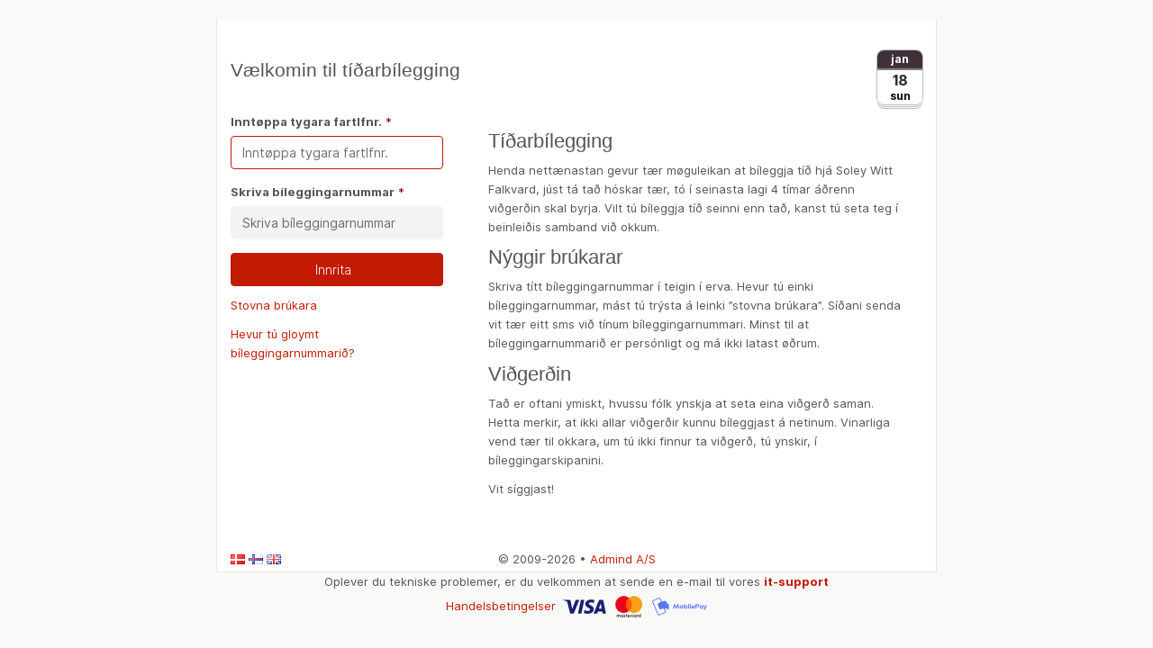

--- FILE ---
content_type: text/html; charset=utf-8
request_url: https://soley.admind.fo/?ProductID=32
body_size: 2943
content:
<!DOCTYPE html>
<html lang="da">
<head>
    <meta charset="utf-8">
    <title>SÃ³ley Witt - Online Booking | Innrita</title>
    <meta name="description" content="SÃ³ley Witt - Vælkomin til t&#237;&#240;arb&#237;legging">
  <meta name="viewport" content="width=device-width, maximum-scale=1">
<meta name="google" content="notranslate">
<link rel="canonical" href="https://soley.admind.fo/?ProductID=32" />
<link rel="stylesheet" type="text/css" href="/_assets/css/bootstrap.deep-red.min.r.css?v=5">
<style>
body{
}</style>
<link href="/_assets/css/Inter/inter.css?v=3" rel='stylesheet'>
<link rel="stylesheet" href="/_assets/css/base_ver2.css?v=35">

<link rel="preload" href="/images/loader.gif" as="image">
<style>
    #Loader {
        position: relative;
        z-index: 1000;
        margin-left: 10px;
        background-color: transparent;
    }
</style>
<link rel="stylesheet" type="text/css" href="/_assets/bootoast/bootoast.min.css">


</head>
<body class="homepage">

<header id="inc_header" class="container"><div class="row">
<img src='https://soley.admind.fo/images/blank.png' alt='Salong Sóley | A Hjalla 35 | FO-188 Hoyvík | Tel: 710050'>
</div>
 </header>
<div id="content" class="container">
  <div class="row">
    <div class="col-sm-12">
      <div class="page-header clearfix">
        <h4 class="pull-left">
          Vælkomin til t&#237;&#240;arb&#237;legging
        </h4>
        
    <time datetime="2026-jan-18" class="icon">
    <em>sun</em>
    <strong>jan</strong>
      <span>18</span>
  </time>
        <!--
        <div class="datetime">
        <div class="top">
          <p>sun</p>
        </div>
        <div class="btm">
          <p class="day">18</p>
          <p class="mon">jan</p>
          <p class="yr">2026</p>
        </div>
      </div>
        -->
      
      </div>
    </div>
  </div>
  <div class="row">
    <div class="col-sm-4">
      
<form role="form" id="inc_loginLogin" method="post" name="Login" action="index.php?ProductID=32&amp;ccsForm=Login">
    <div class="form-group">
        <label for="inc_loginLoginlogin">Inntøppa tygara fartlfnr.</label>
        <span style="color:maroon">*</span>
        <span id="step_end">&nbsp;</span> <input id="inc_loginLoginlogin" class="form-control" maxlength="20" value="" name="login" placeholder="Inntøppa tygara fartlfnr." autofocus="">
    </div>

    <div class="form-group">
        <label for="inc_loginLoginpassword">Skriva bíleggingarnummar</label>
        <span style="color:maroon">*</span>
        <input id="inc_loginLoginpassword" class="form-control" maxlength="20" type="password" value="" name="password" placeholder="Skriva bíleggingarnummar">
    </div>
    <button id="inc_loginLoginButton_DoLogin" class="btn btn-primary btn-block" type="submit" name="Button_DoLogin" value="Innrita" alt="Innrita">Innrita&nbsp;&nbsp;</button>
    
    <p style="MARGIN-TOP: 11px"><a href="Signup.php" id="signupLink" title="Stovna brúkara" class="common" >Stovna brúkara</a></p>
    
    <p><a href="Forgot.php" id="forgotLink" title="Hevur tú gloymt bíleggingarnummarið" class="common" >Hevur tú gloymt bíleggingarnummarið?</a></p>

    
    
    
</form>

    </div>
    <div class="col-sm-8">
      <div class="well">
        <h5>T&iacute;&eth;arb&iacute;legging</h5>
<p>Henda nettænastan gevur tær møguleikan at b&iacute;leggja t&iacute;&eth; hj&aacute; Soley Witt Falkvard,&nbsp;j&uacute;st t&aacute; ta&eth; h&oacute;skar tær, t&oacute; &iacute; seinasta lagi 4 t&iacute;mar &aacute;&eth;renn vi&eth;ger&eth;in skal byrja.&nbsp;Vilt t&uacute; b&iacute;leggja t&iacute;&eth; seinni enn ta&eth;, kanst t&uacute; seta teg &iacute; beinlei&eth;is samband vi&eth; okkum. </p>
<h5>N&yacute;ggir br&uacute;karar</h5>
<p>Skriva t&iacute;tt b&iacute;leggingarnummar &iacute; teigin &iacute; erva. Hevur t&uacute; einki b&iacute;leggingarnummar, m&aacute;st t&uacute; tr&yacute;sta &aacute; leinki &rdquo;stovna br&uacute;kara&rdquo;. S&iacute;&eth;ani senda vit tær eitt sms vi&eth; t&iacute;num b&iacute;leggingarnummari. Minst til at b&iacute;leggingarnummari&eth; er pers&oacute;nligt og m&aacute; ikki latast ø&eth;rum.</p>
<h5>Vi&eth;ger&eth;in</h5>
<p>Ta&eth; er oftani ymiskt, hvussu f&oacute;lk ynskja at seta eina vi&eth;ger&eth; saman. Hetta merkir, at ikki allar vi&eth;ger&eth;ir kunnu b&iacute;leggjast &aacute; netinum. Vinarliga vend tær til okkara, um t&uacute; ikki finnur ta vi&eth;ger&eth;, t&uacute; ynskir, &iacute; b&iacute;leggingarskipanini.&nbsp;</p>
<p>Vit s&iacute;ggjast! </p>
      </div>
    </div>
  </div>
</div>

<footer>
<div id="footer" class="container" style="margin-top:0px;">

<span class="locale">
<a href="?locale=da"><img title="Dansk" src="/_assets/images/flags/png/dk.png" border="0"></a>&nbsp;<a href="?locale=fo"><img title="Føroyskt" src="/_assets/images/flags/png/fo.png" border="0"></a>&nbsp;<a href="?locale=en"><img title="English" src="/_assets/images/flags/png/gb.png" border="0"></a>
</span>

<span style="float:right;">

</span>
<div class="text-center" style="">
&copy; 2009-2026 &#8226; <a href="https://admind.dk" target="_blank" style="">Admind A/S</a>
</div>

</div>
<div class="text-center" style="font-size:small;padding-bottom:10px;">
Oplever du tekniske problemer, er du velkommen at sende en e-mail til vores <a style="font-weight: bold;" href="/cdn-cgi/l/email-protection#b5c6c0c5c5dac7c1f5d4d1d8dcdbd19bd1de">it-support</a>
<p style='margin-top:5px'><a href='/terms'>Handelsbetingelser</a>&nbsp;&nbsp;<img height='16' style='height:16px;margin-right:10px' src='/_assets/images/visa.svg'><img height='24' style='height:24px;margin-right:10px' src='/_assets/images/mastercard.svg'><img width='62' style='width:62px;height:20px;' src='/_assets/images/mobilepay.svg'></p>
</div>
</footer>

 <script data-cfasync="false" src="/cdn-cgi/scripts/5c5dd728/cloudflare-static/email-decode.min.js"></script><script src="/_assets/js/jquery-3.6.1.min.js"></script>
<script src="/_assets/js/bootstrap-3.4.1.min.js"></script>
<script src="/_assets/bootoast/bootoast.min.js"></script>
<!-- used for toast -->


<script>
    $(function () {
        const $form        = $('form[name="Login"]');
        const $loginButton = $('#inc_loginLoginButton_DoLogin');
        const $steps       = $('#step_end');
        let isSubmitting   = false;

        if ($form.length && $loginButton.length && $steps.length) {
            $form.on('submit', function (e) {
                if (isSubmitting) {
                    e.preventDefault();
                    return;
                }

                isSubmitting = true;
                $loginButton.prop('disabled', true);
                if (!$('#Loader').length) {
                    const $loader = $('<span>', {
                        id: 'Loader',
                        'aria-live': 'polite'
                    }).append(
                        $('<img>', {
                            src: '/images/loader.gif',
                            alt: 'Indlæser...'
                        })
                    );

                    $steps.append($loader);
                }

                // Do NOT call e.preventDefault() here – allow normal submit.
            });
        }

        function handleLoad() {
            // Focus login field if present
            const loginForm = document.forms['Login'];
            if (loginForm && loginForm.login) {
                loginForm.login.focus();
            }

            // Remove loader element if present
            const loader = document.getElementById('Loader');
            if (loader && loader.parentNode) {
                loader.parentNode.removeChild(loader);
            }
        }

        window.addEventListener('load', handleLoad);
    });
</script>

<script defer src="https://static.cloudflareinsights.com/beacon.min.js/vcd15cbe7772f49c399c6a5babf22c1241717689176015" integrity="sha512-ZpsOmlRQV6y907TI0dKBHq9Md29nnaEIPlkf84rnaERnq6zvWvPUqr2ft8M1aS28oN72PdrCzSjY4U6VaAw1EQ==" data-cf-beacon='{"version":"2024.11.0","token":"f41118f9598d456981915315535f22e9","r":1,"server_timing":{"name":{"cfCacheStatus":true,"cfEdge":true,"cfExtPri":true,"cfL4":true,"cfOrigin":true,"cfSpeedBrain":true},"location_startswith":null}}' crossorigin="anonymous"></script>
</body>
</html>


--- FILE ---
content_type: text/css
request_url: https://soley.admind.fo/_assets/css/bootstrap.deep-red.min.r.css?v=5
body_size: 60115
content:
/*! normalize.css v3.0.1 | MIT License | git.io/normalize */html{font-family:sans-serif;-ms-text-size-adjust:100%;-webkit-text-size-adjust:100%}body{margin:0}article,aside,details,figcaption,figure,footer,header,hgroup,main,nav,section,summary{display:block}audio,canvas,progress,video{display:inline-block;vertical-align:baseline}audio:not([controls]){display:none;height:0}[hidden],template{display:none}a{background:0 0}a:active,a:hover{outline:0}abbr[title]{border-bottom:1px dotted}b,strong{font-weight:700}dfn{font-style:italic}h1{font-size:2em;margin:.67em 0}mark{background:#ff0;color:#000}small{font-size:80%}sub,sup{font-size:75%;line-height:0;position:relative;vertical-align:baseline}sup{top:-.5em}sub{bottom:-.25em}img{border:0}svg:not(:root){overflow:hidden}figure{margin:1em 40px}hr{-moz-box-sizing:content-box;box-sizing:content-box;height:0}pre{overflow:auto}code,kbd,pre,samp{font-family:monospace,monospace;font-size:1em}button,input,optgroup,select,textarea{color:inherit;font:inherit;margin:0}button{overflow:visible}button,select{text-transform:none}button,html input[type=button],input[type=reset],input[type=submit]{-webkit-appearance:button;cursor:pointer}button[disabled],html input[disabled]{cursor:default}button::-moz-focus-inner,input::-moz-focus-inner{border:0;padding:0}input{line-height:normal}input[type=checkbox],input[type=radio]{box-sizing:border-box;padding:0}input[type=number]::-webkit-inner-spin-button,input[type=number]::-webkit-outer-spin-button{height:auto}input[type=search]{-webkit-appearance:textfield;-moz-box-sizing:content-box;-webkit-box-sizing:content-box;box-sizing:content-box}input[type=search]::-webkit-search-cancel-button,input[type=search]::-webkit-search-decoration{-webkit-appearance:none}fieldset{border:1px solid silver;margin:0 2px;padding:.35em .625em .75em}legend{border:0;padding:0}textarea{overflow:auto}optgroup{font-weight:700}table{border-collapse:collapse;border-spacing:0}td,th{padding:0}@media print{*{text-shadow:none!important;color:#000!important;background:transparent!important;box-shadow:none!important}a,a:visited{text-decoration:underline}a[href]:after{content:" (" attr(href) ")"}abbr[title]:after{content:" (" attr(title) ")"}a[href^="javascript:"]:after,a[href^="#"]:after{content:""}pre,blockquote{border:1px solid #999;page-break-inside:avoid}thead{display:table-header-group}tr,img{page-break-inside:avoid}img{max-width:100%!important}p,h2,h3{orphans:3;widows:3}h2,h3{page-break-after:avoid}select{background:#fff!important}.navbar{display:none}.table td,.table th{background-color:#fff!important}.btn>.caret,.dropup>.btn>.caret{border-top-color:#000!important}.label{border:1px solid #000}.table{border-collapse:collapse!important}.table-bordered th,.table-bordered td{border:1px solid #ddd!important}}@font-face{font-family:'Glyphicons Halflings';src:url(../fonts/glyphicons-halflings-regular.eot);src:url(../fonts/glyphicons-halflings-regular.eot?#iefix) format('embedded-opentype'),url(../fonts/glyphicons-halflings-regular.woff) format('woff'),url(../fonts/glyphicons-halflings-regular.ttf) format('truetype'),url(../fonts/glyphicons-halflings-regular.svg#glyphicons_halflingsregular) format('svg')}.glyphicon{position:relative;top:1px;display:inline-block;font-family:'Glyphicons Halflings';font-style:normal;font-weight:400;line-height:1;-webkit-font-smoothing:antialiased;-moz-osx-font-smoothing:grayscale}.glyphicon-asterisk:before{content:"\2a"}.glyphicon-plus:before{content:"\2b"}.glyphicon-euro:before{content:"\20ac"}.glyphicon-minus:before{content:"\2212"}.glyphicon-cloud:before{content:"\2601"}.glyphicon-envelope:before{content:"\2709"}.glyphicon-pencil:before{content:"\270f"}.glyphicon-glass:before{content:"\e001"}.glyphicon-music:before{content:"\e002"}.glyphicon-search:before{content:"\e003"}.glyphicon-heart:before{content:"\e005"}.glyphicon-star:before{content:"\e006"}.glyphicon-star-empty:before{content:"\e007"}.glyphicon-user:before{content:"\e008"}.glyphicon-film:before{content:"\e009"}.glyphicon-th-large:before{content:"\e010"}.glyphicon-th:before{content:"\e011"}.glyphicon-th-list:before{content:"\e012"}.glyphicon-ok:before{content:"\e013"}.glyphicon-remove:before{content:"\e014"}.glyphicon-zoom-in:before{content:"\e015"}.glyphicon-zoom-out:before{content:"\e016"}.glyphicon-off:before{content:"\e017"}.glyphicon-signal:before{content:"\e018"}.glyphicon-cog:before{content:"\e019"}.glyphicon-trash:before{content:"\e020"}.glyphicon-home:before{content:"\e021"}.glyphicon-file:before{content:"\e022"}.glyphicon-time:before{content:"\e023"}.glyphicon-road:before{content:"\e024"}.glyphicon-download-alt:before{content:"\e025"}.glyphicon-download:before{content:"\e026"}.glyphicon-upload:before{content:"\e027"}.glyphicon-inbox:before{content:"\e028"}.glyphicon-play-circle:before{content:"\e029"}.glyphicon-repeat:before{content:"\e030"}.glyphicon-refresh:before{content:"\e031"}.glyphicon-list-alt:before{content:"\e032"}.glyphicon-lock:before{content:"\e033"}.glyphicon-flag:before{content:"\e034"}.glyphicon-headphones:before{content:"\e035"}.glyphicon-volume-off:before{content:"\e036"}.glyphicon-volume-down:before{content:"\e037"}.glyphicon-volume-up:before{content:"\e038"}.glyphicon-qrcode:before{content:"\e039"}.glyphicon-barcode:before{content:"\e040"}.glyphicon-tag:before{content:"\e041"}.glyphicon-tags:before{content:"\e042"}.glyphicon-book:before{content:"\e043"}.glyphicon-bookmark:before{content:"\e044"}.glyphicon-print:before{content:"\e045"}.glyphicon-camera:before{content:"\e046"}.glyphicon-font:before{content:"\e047"}.glyphicon-bold:before{content:"\e048"}.glyphicon-italic:before{content:"\e049"}.glyphicon-text-height:before{content:"\e050"}.glyphicon-text-width:before{content:"\e051"}.glyphicon-align-left:before{content:"\e052"}.glyphicon-align-center:before{content:"\e053"}.glyphicon-align-right:before{content:"\e054"}.glyphicon-align-justify:before{content:"\e055"}.glyphicon-list:before{content:"\e056"}.glyphicon-indent-left:before{content:"\e057"}.glyphicon-indent-right:before{content:"\e058"}.glyphicon-facetime-video:before{content:"\e059"}.glyphicon-picture:before{content:"\e060"}.glyphicon-map-marker:before{content:"\e062"}.glyphicon-adjust:before{content:"\e063"}.glyphicon-tint:before{content:"\e064"}.glyphicon-edit:before{content:"\e065"}.glyphicon-share:before{content:"\e066"}.glyphicon-check:before{content:"\e067"}.glyphicon-move:before{content:"\e068"}.glyphicon-step-backward:before{content:"\e069"}.glyphicon-fast-backward:before{content:"\e070"}.glyphicon-backward:before{content:"\e071"}.glyphicon-play:before{content:"\e072"}.glyphicon-pause:before{content:"\e073"}.glyphicon-stop:before{content:"\e074"}.glyphicon-forward:before{content:"\e075"}.glyphicon-fast-forward:before{content:"\e076"}.glyphicon-step-forward:before{content:"\e077"}.glyphicon-eject:before{content:"\e078"}.glyphicon-chevron-left:before{content:"\e079"}.glyphicon-chevron-right:before{content:"\e080"}.glyphicon-plus-sign:before{content:"\e081"}.glyphicon-minus-sign:before{content:"\e082"}.glyphicon-remove-sign:before{content:"\e083"}.glyphicon-ok-sign:before{content:"\e084"}.glyphicon-question-sign:before{content:"\e085"}.glyphicon-info-sign:before{content:"\e086"}.glyphicon-screenshot:before{content:"\e087"}.glyphicon-remove-circle:before{content:"\e088"}.glyphicon-ok-circle:before{content:"\e089"}.glyphicon-ban-circle:before{content:"\e090"}.glyphicon-arrow-left:before{content:"\e091"}.glyphicon-arrow-right:before{content:"\e092"}.glyphicon-arrow-up:before{content:"\e093"}.glyphicon-arrow-down:before{content:"\e094"}.glyphicon-share-alt:before{content:"\e095"}.glyphicon-resize-full:before{content:"\e096"}.glyphicon-resize-small:before{content:"\e097"}.glyphicon-exclamation-sign:before{content:"\e101"}.glyphicon-gift:before{content:"\e102"}.glyphicon-leaf:before{content:"\e103"}.glyphicon-fire:before{content:"\e104"}.glyphicon-eye-open:before{content:"\e105"}.glyphicon-eye-close:before{content:"\e106"}.glyphicon-warning-sign:before{content:"\e107"}.glyphicon-plane:before{content:"\e108"}.glyphicon-calendar:before{content:"\e109"}.glyphicon-random:before{content:"\e110"}.glyphicon-comment:before{content:"\e111"}.glyphicon-magnet:before{content:"\e112"}.glyphicon-chevron-up:before{content:"\e113"}.glyphicon-chevron-down:before{content:"\e114"}.glyphicon-retweet:before{content:"\e115"}.glyphicon-shopping-cart:before{content:"\e116"}.glyphicon-folder-close:before{content:"\e117"}.glyphicon-folder-open:before{content:"\e118"}.glyphicon-resize-vertical:before{content:"\e119"}.glyphicon-resize-horizontal:before{content:"\e120"}.glyphicon-hdd:before{content:"\e121"}.glyphicon-bullhorn:before{content:"\e122"}.glyphicon-bell:before{content:"\e123"}.glyphicon-certificate:before{content:"\e124"}.glyphicon-thumbs-up:before{content:"\e125"}.glyphicon-thumbs-down:before{content:"\e126"}.glyphicon-hand-right:before{content:"\e127"}.glyphicon-hand-left:before{content:"\e128"}.glyphicon-hand-up:before{content:"\e129"}.glyphicon-hand-down:before{content:"\e130"}.glyphicon-circle-arrow-right:before{content:"\e131"}.glyphicon-circle-arrow-left:before{content:"\e132"}.glyphicon-circle-arrow-up:before{content:"\e133"}.glyphicon-circle-arrow-down:before{content:"\e134"}.glyphicon-globe:before{content:"\e135"}.glyphicon-wrench:before{content:"\e136"}.glyphicon-tasks:before{content:"\e137"}.glyphicon-filter:before{content:"\e138"}.glyphicon-briefcase:before{content:"\e139"}.glyphicon-fullscreen:before{content:"\e140"}.glyphicon-dashboard:before{content:"\e141"}.glyphicon-paperclip:before{content:"\e142"}.glyphicon-heart-empty:before{content:"\e143"}.glyphicon-link:before{content:"\e144"}.glyphicon-phone:before{content:"\e145"}.glyphicon-pushpin:before{content:"\e146"}.glyphicon-usd:before{content:"\e148"}.glyphicon-gbp:before{content:"\e149"}.glyphicon-sort:before{content:"\e150"}.glyphicon-sort-by-alphabet:before{content:"\e151"}.glyphicon-sort-by-alphabet-alt:before{content:"\e152"}.glyphicon-sort-by-order:before{content:"\e153"}.glyphicon-sort-by-order-alt:before{content:"\e154"}.glyphicon-sort-by-attributes:before{content:"\e155"}.glyphicon-sort-by-attributes-alt:before{content:"\e156"}.glyphicon-unchecked:before{content:"\e157"}.glyphicon-expand:before{content:"\e158"}.glyphicon-collapse-down:before{content:"\e159"}.glyphicon-collapse-up:before{content:"\e160"}.glyphicon-log-in:before{content:"\e161"}.glyphicon-flash:before{content:"\e162"}.glyphicon-log-out:before{content:"\e163"}.glyphicon-new-window:before{content:"\e164"}.glyphicon-record:before{content:"\e165"}.glyphicon-save:before{content:"\e166"}.glyphicon-open:before{content:"\e167"}.glyphicon-saved:before{content:"\e168"}.glyphicon-import:before{content:"\e169"}.glyphicon-export:before{content:"\e170"}.glyphicon-send:before{content:"\e171"}.glyphicon-floppy-disk:before{content:"\e172"}.glyphicon-floppy-saved:before{content:"\e173"}.glyphicon-floppy-remove:before{content:"\e174"}.glyphicon-floppy-save:before{content:"\e175"}.glyphicon-floppy-open:before{content:"\e176"}.glyphicon-credit-card:before{content:"\e177"}.glyphicon-transfer:before{content:"\e178"}.glyphicon-cutlery:before{content:"\e179"}.glyphicon-header:before{content:"\e180"}.glyphicon-compressed:before{content:"\e181"}.glyphicon-earphone:before{content:"\e182"}.glyphicon-phone-alt:before{content:"\e183"}.glyphicon-tower:before{content:"\e184"}.glyphicon-stats:before{content:"\e185"}.glyphicon-sd-video:before{content:"\e186"}.glyphicon-hd-video:before{content:"\e187"}.glyphicon-subtitles:before{content:"\e188"}.glyphicon-sound-stereo:before{content:"\e189"}.glyphicon-sound-dolby:before{content:"\e190"}.glyphicon-sound-5-1:before{content:"\e191"}.glyphicon-sound-6-1:before{content:"\e192"}.glyphicon-sound-7-1:before{content:"\e193"}.glyphicon-copyright-mark:before{content:"\e194"}.glyphicon-registration-mark:before{content:"\e195"}.glyphicon-cloud-download:before{content:"\e197"}.glyphicon-cloud-upload:before{content:"\e198"}.glyphicon-tree-conifer:before{content:"\e199"}.glyphicon-tree-deciduous:before{content:"\e200"}*{-webkit-box-sizing:border-box;-moz-box-sizing:border-box;box-sizing:border-box}:before,:after{-webkit-box-sizing:border-box;-moz-box-sizing:border-box;box-sizing:border-box}html{font-size:10px;-webkit-tap-highlight-color:rgba(0,0,0,0)}body{font-family:Oxygen,Helvetica,Arial,sans-serif;font-size:14px;line-height:1.644;color:#555;background-color:#f9f9f8}input,button,select,textarea{font-family:inherit;font-size:inherit;line-height:inherit}a{color:#c21a01;text-decoration:none}a:hover,a:focus{color:#db1d01;text-decoration:underline}a:focus{outline:thin dotted;outline:5px auto -webkit-focus-ring-color;outline-offset:-2px}figure{margin:0}img{vertical-align:middle}.img-responsive,.thumbnail>img,.thumbnail a>img,.carousel-inner>.item>img,.carousel-inner>.item>a>img{display:block;width:100% \9;max-width:100%;height:auto}.img-rounded{border-radius:6px}.img-thumbnail{padding:4px;line-height:1.644;background-color:#f9f9f8;border:1px solid #ddd;border-radius:4px;-webkit-transition:all .2s ease-in-out;-o-transition:all .2s ease-in-out;transition:all .2s ease-in-out;display:inline-block;width:100% \9;max-width:100%;height:auto}.img-circle{border-radius:50%}hr{margin-top:23px;margin-bottom:23px;border:0;border-top:1px solid #eee}.sr-only{position:absolute;width:1px;height:1px;margin:-1px;padding:0;overflow:hidden;clip:rect(0,0,0,0);border:0}.sr-only-focusable:active,.sr-only-focusable:focus{position:static;width:auto;height:auto;margin:0;overflow:visible;clip:auto}h1,h2,h3,h4,h5,h6,.h1,.h2,.h3,.h4,.h5,.h6{font-family:Oswald,Helvetica,Arial,sans-serif;font-weight:300;line-height:1.1;color:inherit}h1 small,h2 small,h3 small,h4 small,h5 small,h6 small,.h1 small,.h2 small,.h3 small,.h4 small,.h5 small,.h6 small,h1 .small,h2 .small,h3 .small,h4 .small,h5 .small,h6 .small,.h1 .small,.h2 .small,.h3 .small,.h4 .small,.h5 .small,.h6 .small{font-weight:400;line-height:1;color:#777}h1,.h1,h2,.h2,h3,.h3{margin-top:23px;margin-bottom:11.5px}h1 small,.h1 small,h2 small,.h2 small,h3 small,.h3 small,h1 .small,.h1 .small,h2 .small,.h2 .small,h3 .small,.h3 .small{font-size:65%}h4,.h4,h5,.h5,h6,.h6{margin-top:11.5px;margin-bottom:11.5px}h4 small,.h4 small,h5 small,.h5 small,h6 small,.h6 small,h4 .small,.h4 .small,h5 .small,.h5 .small,h6 .small,.h6 .small{font-size:75%}h1,.h1{font-size:50px}h2,.h2{font-size:40px}h3,.h3{font-size:32px}h4,.h4{font-size:26px}h5,.h5{font-size:22px}h6,.h6{font-size:18px}p{margin:0 0 11.5px}.lead{margin-bottom:23px;font-size:16px;font-weight:300;line-height:1.4}@media (min-width:768px){.lead{font-size:21px}}small,.small{font-size:85%}cite{font-style:normal}mark,.mark{background-color:#ffaf00;padding:.2em}.text-left{text-align:left}.text-right{text-align:right}.text-center{text-align:center}.text-justify{text-align:justify}.text-nowrap{white-space:nowrap}.text-lowercase{text-transform:lowercase}.text-uppercase{text-transform:uppercase}.text-capitalize{text-transform:capitalize}.text-muted{color:#777}.text-primary{color:#c21a01}a.text-primary:hover{color:#8f1301}a.text-primary:hover{color:#8f1301!important}.text-success{color:#fff}a.text-success:hover{color:#e6e6e6}a.text-success:hover{color:#e6e6e6!important}.text-info{color:#fff}a.text-info:hover{color:#e6e6e6}a.text-info:hover{color:#e6e6e6!important}.text-warning{color:#fff}a.text-warning:hover{color:#e6e6e6}a.text-warning:hover{color:#e6e6e6!important}.text-danger{color:#fff}a.text-danger:hover{color:#e6e6e6}a.text-danger:hover{color:#e6e6e6!important}.bg-primary{background-color:#c21a01;color:#fff}a.bg-primary:hover{background-color:#8f1301}a.bg-primary:hover{background-color:#8f1301}.bg-success{background-color:#27ae60;color:#fff}a.bg-success:hover{background-color:#1e8449}a.bg-success:hover{background-color:#1e8449}.bg-info{background-color:#236b9b;color:#fff}a.bg-info:hover{background-color:#1a4e71}a.bg-info:hover{background-color:#1a4e71}.bg-warning{background-color:#ffaf00;color:#fff}a.bg-warning:hover{background-color:#cc8c00}a.bg-warning:hover{background-color:#cc8c00}.bg-danger{background-color:#f44;color:#fff}a.bg-danger:hover{background-color:#f11}a.bg-danger:hover{background-color:#f11}.page-header{padding-bottom:10.5px;margin:46px 0 23px;border-bottom:1px solid #eee}ul,ol{margin-top:0;margin-bottom:11.5px}ul ul,ol ul,ul ol,ol ol{margin-bottom:0}.list-unstyled{padding-left:0;list-style:none}.list-inline{padding-left:0;list-style:none;margin-left:-5px}.list-inline>li{display:inline-block;padding-left:5px;padding-right:5px}dl{margin-top:0;margin-bottom:23px}dt,dd{line-height:1.644}dt{font-weight:700}dd{margin-left:0}@media (min-width:768px){.dl-horizontal dt{float:left;width:160px;clear:left;text-align:right;overflow:hidden;text-overflow:ellipsis;white-space:nowrap}.dl-horizontal dd{margin-left:180px}}abbr[title],abbr[data-original-title]{cursor:help;border-bottom:1px dotted #777}.initialism{font-size:90%;text-transform:uppercase}blockquote{padding:11.5px 23px;margin:0 0 23px;font-size:17.5px;border-left:5px solid #c21a01}blockquote p:last-child,blockquote ul:last-child,blockquote ol:last-child{margin-bottom:0}blockquote footer,blockquote small,blockquote .small{display:block;font-size:80%;line-height:1.644;color:#c21a01}blockquote footer:before,blockquote small:before,blockquote .small:before{content:'\2014 \00A0'}.blockquote-reverse,blockquote.pull-right{padding-right:15px;padding-left:0;border-right:5px solid #c21a01;border-left:0;text-align:right}.blockquote-reverse footer:before,blockquote.pull-right footer:before,.blockquote-reverse small:before,blockquote.pull-right small:before,.blockquote-reverse .small:before,blockquote.pull-right .small:before{content:''}.blockquote-reverse footer:after,blockquote.pull-right footer:after,.blockquote-reverse small:after,blockquote.pull-right small:after,.blockquote-reverse .small:after,blockquote.pull-right .small:after{content:'\00A0 \2014'}blockquote:before,blockquote:after{content:""}address{margin-bottom:23px;font-style:normal;line-height:1.644}code,kbd,pre,samp{font-family:Menlo,Monaco,Consolas,"Courier New",monospace}code{padding:2px 4px;font-size:90%;color:#c7254e;background-color:#f9f2f4;border-radius:4px}kbd{padding:2px 4px;font-size:90%;color:#fff;background-color:#333;border-radius:3px;box-shadow:inset 0 -1px 0 rgba(0,0,0,.25)}kbd kbd{padding:0;font-size:100%;box-shadow:none}pre{display:block;padding:11px;margin:0 0 11.5px;font-size:13px;line-height:1.644;word-break:break-all;word-wrap:break-word;color:#333;background-color:#f5f5f5;border:1px solid #ccc;border-radius:4px}pre code{padding:0;font-size:inherit;color:inherit;white-space:pre-wrap;background-color:transparent;border-radius:0}.pre-scrollable{max-height:340px;overflow-y:scroll}.container{margin-right:auto;margin-left:auto;padding-left:15px;padding-right:15px}@media (min-width:768px){.container{width:750px}}@media (min-width:992px){.container{width:970px}}@media (min-width:1200px){.container{width:1170px}}.container-fluid{margin-right:auto;margin-left:auto;padding-left:15px;padding-right:15px}.row{margin-left:-15px;margin-right:-15px}.col-xs-1,.col-sm-1,.col-md-1,.col-lg-1,.col-xs-2,.col-sm-2,.col-md-2,.col-lg-2,.col-xs-3,.col-sm-3,.col-md-3,.col-lg-3,.col-xs-4,.col-sm-4,.col-md-4,.col-lg-4,.col-xs-5,.col-sm-5,.col-md-5,.col-lg-5,.col-xs-6,.col-sm-6,.col-md-6,.col-lg-6,.col-xs-7,.col-sm-7,.col-md-7,.col-lg-7,.col-xs-8,.col-sm-8,.col-md-8,.col-lg-8,.col-xs-9,.col-sm-9,.col-md-9,.col-lg-9,.col-xs-10,.col-sm-10,.col-md-10,.col-lg-10,.col-xs-11,.col-sm-11,.col-md-11,.col-lg-11,.col-xs-12,.col-sm-12,.col-md-12,.col-lg-12{position:relative;min-height:1px;padding-left:15px;padding-right:15px}.col-xs-1,.col-xs-2,.col-xs-3,.col-xs-4,.col-xs-5,.col-xs-6,.col-xs-7,.col-xs-8,.col-xs-9,.col-xs-10,.col-xs-11,.col-xs-12{float:left}.col-xs-12{width:100%}.col-xs-11{width:91.66666666666666%}.col-xs-10{width:83.33333333333334%}.col-xs-9{width:75%}.col-xs-8{width:66.66666666666666%}.col-xs-7{width:58.333333333333336%}.col-xs-6{width:50%}.col-xs-5{width:41.66666666666667%}.col-xs-4{width:33.33333333333333%}.col-xs-3{width:25%}.col-xs-2{width:16.666666666666664%}.col-xs-1{width:8.333333333333332%}.col-xs-pull-12{right:100%}.col-xs-pull-11{right:91.66666666666666%}.col-xs-pull-10{right:83.33333333333334%}.col-xs-pull-9{right:75%}.col-xs-pull-8{right:66.66666666666666%}.col-xs-pull-7{right:58.333333333333336%}.col-xs-pull-6{right:50%}.col-xs-pull-5{right:41.66666666666667%}.col-xs-pull-4{right:33.33333333333333%}.col-xs-pull-3{right:25%}.col-xs-pull-2{right:16.666666666666664%}.col-xs-pull-1{right:8.333333333333332%}.col-xs-pull-0{right:auto}.col-xs-push-12{left:100%}.col-xs-push-11{left:91.66666666666666%}.col-xs-push-10{left:83.33333333333334%}.col-xs-push-9{left:75%}.col-xs-push-8{left:66.66666666666666%}.col-xs-push-7{left:58.333333333333336%}.col-xs-push-6{left:50%}.col-xs-push-5{left:41.66666666666667%}.col-xs-push-4{left:33.33333333333333%}.col-xs-push-3{left:25%}.col-xs-push-2{left:16.666666666666664%}.col-xs-push-1{left:8.333333333333332%}.col-xs-push-0{left:auto}.col-xs-offset-12{margin-left:100%}.col-xs-offset-11{margin-left:91.66666666666666%}.col-xs-offset-10{margin-left:83.33333333333334%}.col-xs-offset-9{margin-left:75%}.col-xs-offset-8{margin-left:66.66666666666666%}.col-xs-offset-7{margin-left:58.333333333333336%}.col-xs-offset-6{margin-left:50%}.col-xs-offset-5{margin-left:41.66666666666667%}.col-xs-offset-4{margin-left:33.33333333333333%}.col-xs-offset-3{margin-left:25%}.col-xs-offset-2{margin-left:16.666666666666664%}.col-xs-offset-1{margin-left:8.333333333333332%}.col-xs-offset-0{margin-left:0}@media (min-width:768px){.col-sm-1,.col-sm-2,.col-sm-3,.col-sm-4,.col-sm-5,.col-sm-6,.col-sm-7,.col-sm-8,.col-sm-9,.col-sm-10,.col-sm-11,.col-sm-12{float:left}.col-sm-12{width:100%}.col-sm-11{width:91.66666666666666%}.col-sm-10{width:83.33333333333334%}.col-sm-9{width:75%}.col-sm-8{width:66.66666666666666%}.col-sm-7{width:58.333333333333336%}.col-sm-6{width:50%}.col-sm-5{width:41.66666666666667%}.col-sm-4{width:33.33333333333333%}.col-sm-3{width:25%}.col-sm-2{width:16.666666666666664%}.col-sm-1{width:8.333333333333332%}.col-sm-pull-12{right:100%}.col-sm-pull-11{right:91.66666666666666%}.col-sm-pull-10{right:83.33333333333334%}.col-sm-pull-9{right:75%}.col-sm-pull-8{right:66.66666666666666%}.col-sm-pull-7{right:58.333333333333336%}.col-sm-pull-6{right:50%}.col-sm-pull-5{right:41.66666666666667%}.col-sm-pull-4{right:33.33333333333333%}.col-sm-pull-3{right:25%}.col-sm-pull-2{right:16.666666666666664%}.col-sm-pull-1{right:8.333333333333332%}.col-sm-pull-0{right:auto}.col-sm-push-12{left:100%}.col-sm-push-11{left:91.66666666666666%}.col-sm-push-10{left:83.33333333333334%}.col-sm-push-9{left:75%}.col-sm-push-8{left:66.66666666666666%}.col-sm-push-7{left:58.333333333333336%}.col-sm-push-6{left:50%}.col-sm-push-5{left:41.66666666666667%}.col-sm-push-4{left:33.33333333333333%}.col-sm-push-3{left:25%}.col-sm-push-2{left:16.666666666666664%}.col-sm-push-1{left:8.333333333333332%}.col-sm-push-0{left:auto}.col-sm-offset-12{margin-left:100%}.col-sm-offset-11{margin-left:91.66666666666666%}.col-sm-offset-10{margin-left:83.33333333333334%}.col-sm-offset-9{margin-left:75%}.col-sm-offset-8{margin-left:66.66666666666666%}.col-sm-offset-7{margin-left:58.333333333333336%}.col-sm-offset-6{margin-left:50%}.col-sm-offset-5{margin-left:41.66666666666667%}.col-sm-offset-4{margin-left:33.33333333333333%}.col-sm-offset-3{margin-left:25%}.col-sm-offset-2{margin-left:16.666666666666664%}.col-sm-offset-1{margin-left:8.333333333333332%}.col-sm-offset-0{margin-left:0}}@media (min-width:992px){.col-md-1,.col-md-2,.col-md-3,.col-md-4,.col-md-5,.col-md-6,.col-md-7,.col-md-8,.col-md-9,.col-md-10,.col-md-11,.col-md-12{float:left}.col-md-12{width:100%}.col-md-11{width:91.66666666666666%}.col-md-10{width:83.33333333333334%}.col-md-9{width:75%}.col-md-8{width:66.66666666666666%}.col-md-7{width:58.333333333333336%}.col-md-6{width:50%}.col-md-5{width:41.66666666666667%}.col-md-4{width:33.33333333333333%}.col-md-3{width:25%}.col-md-2{width:16.666666666666664%}.col-md-1{width:8.333333333333332%}.col-md-pull-12{right:100%}.col-md-pull-11{right:91.66666666666666%}.col-md-pull-10{right:83.33333333333334%}.col-md-pull-9{right:75%}.col-md-pull-8{right:66.66666666666666%}.col-md-pull-7{right:58.333333333333336%}.col-md-pull-6{right:50%}.col-md-pull-5{right:41.66666666666667%}.col-md-pull-4{right:33.33333333333333%}.col-md-pull-3{right:25%}.col-md-pull-2{right:16.666666666666664%}.col-md-pull-1{right:8.333333333333332%}.col-md-pull-0{right:auto}.col-md-push-12{left:100%}.col-md-push-11{left:91.66666666666666%}.col-md-push-10{left:83.33333333333334%}.col-md-push-9{left:75%}.col-md-push-8{left:66.66666666666666%}.col-md-push-7{left:58.333333333333336%}.col-md-push-6{left:50%}.col-md-push-5{left:41.66666666666667%}.col-md-push-4{left:33.33333333333333%}.col-md-push-3{left:25%}.col-md-push-2{left:16.666666666666664%}.col-md-push-1{left:8.333333333333332%}.col-md-push-0{left:auto}.col-md-offset-12{margin-left:100%}.col-md-offset-11{margin-left:91.66666666666666%}.col-md-offset-10{margin-left:83.33333333333334%}.col-md-offset-9{margin-left:75%}.col-md-offset-8{margin-left:66.66666666666666%}.col-md-offset-7{margin-left:58.333333333333336%}.col-md-offset-6{margin-left:50%}.col-md-offset-5{margin-left:41.66666666666667%}.col-md-offset-4{margin-left:33.33333333333333%}.col-md-offset-3{margin-left:25%}.col-md-offset-2{margin-left:16.666666666666664%}.col-md-offset-1{margin-left:8.333333333333332%}.col-md-offset-0{margin-left:0}}@media (min-width:1200px){.col-lg-1,.col-lg-2,.col-lg-3,.col-lg-4,.col-lg-5,.col-lg-6,.col-lg-7,.col-lg-8,.col-lg-9,.col-lg-10,.col-lg-11,.col-lg-12{float:left}.col-lg-12{width:100%}.col-lg-11{width:91.66666666666666%}.col-lg-10{width:83.33333333333334%}.col-lg-9{width:75%}.col-lg-8{width:66.66666666666666%}.col-lg-7{width:58.333333333333336%}.col-lg-6{width:50%}.col-lg-5{width:41.66666666666667%}.col-lg-4{width:33.33333333333333%}.col-lg-3{width:25%}.col-lg-2{width:16.666666666666664%}.col-lg-1{width:8.333333333333332%}.col-lg-pull-12{right:100%}.col-lg-pull-11{right:91.66666666666666%}.col-lg-pull-10{right:83.33333333333334%}.col-lg-pull-9{right:75%}.col-lg-pull-8{right:66.66666666666666%}.col-lg-pull-7{right:58.333333333333336%}.col-lg-pull-6{right:50%}.col-lg-pull-5{right:41.66666666666667%}.col-lg-pull-4{right:33.33333333333333%}.col-lg-pull-3{right:25%}.col-lg-pull-2{right:16.666666666666664%}.col-lg-pull-1{right:8.333333333333332%}.col-lg-pull-0{right:auto}.col-lg-push-12{left:100%}.col-lg-push-11{left:91.66666666666666%}.col-lg-push-10{left:83.33333333333334%}.col-lg-push-9{left:75%}.col-lg-push-8{left:66.66666666666666%}.col-lg-push-7{left:58.333333333333336%}.col-lg-push-6{left:50%}.col-lg-push-5{left:41.66666666666667%}.col-lg-push-4{left:33.33333333333333%}.col-lg-push-3{left:25%}.col-lg-push-2{left:16.666666666666664%}.col-lg-push-1{left:8.333333333333332%}.col-lg-push-0{left:auto}.col-lg-offset-12{margin-left:100%}.col-lg-offset-11{margin-left:91.66666666666666%}.col-lg-offset-10{margin-left:83.33333333333334%}.col-lg-offset-9{margin-left:75%}.col-lg-offset-8{margin-left:66.66666666666666%}.col-lg-offset-7{margin-left:58.333333333333336%}.col-lg-offset-6{margin-left:50%}.col-lg-offset-5{margin-left:41.66666666666667%}.col-lg-offset-4{margin-left:33.33333333333333%}.col-lg-offset-3{margin-left:25%}.col-lg-offset-2{margin-left:16.666666666666664%}.col-lg-offset-1{margin-left:8.333333333333332%}.col-lg-offset-0{margin-left:0}}table{background-color:transparent}th{text-align:left}.table{width:100%;max-width:100%;margin-bottom:23px}.table>thead>tr>th,.table>tbody>tr>th,.table>tfoot>tr>th,.table>thead>tr>td,.table>tbody>tr>td,.table>tfoot>tr>td{padding:8px;line-height:1.644;vertical-align:top;border-top:1px solid #ddd}.table>thead>tr>th{vertical-align:bottom;border-bottom:2px solid #ddd}.table>caption+thead>tr:first-child>th,.table>colgroup+thead>tr:first-child>th,.table>thead:first-child>tr:first-child>th,.table>caption+thead>tr:first-child>td,.table>colgroup+thead>tr:first-child>td,.table>thead:first-child>tr:first-child>td{border-top:0}.table>tbody+tbody{border-top:2px solid #ddd}.table .table{background-color:#f9f9f8}.table-condensed>thead>tr>th,.table-condensed>tbody>tr>th,.table-condensed>tfoot>tr>th,.table-condensed>thead>tr>td,.table-condensed>tbody>tr>td,.table-condensed>tfoot>tr>td{padding:5px}.table-bordered{border:1px solid #ddd}.table-bordered>thead>tr>th,.table-bordered>tbody>tr>th,.table-bordered>tfoot>tr>th,.table-bordered>thead>tr>td,.table-bordered>tbody>tr>td,.table-bordered>tfoot>tr>td{border:1px solid #ddd}.table-bordered>thead>tr>th,.table-bordered>thead>tr>td{border-bottom-width:2px}.table-striped>tbody>tr:nth-child(odd)>td,.table-striped>tbody>tr:nth-child(odd)>th{background-color:#f9f9f9}.table-hover>tbody>tr:hover>td,.table-hover>tbody>tr:hover>th{background-color:#f9f9f9}table col[class*=col-]{position:static;float:none;display:table-column}table td[class*=col-],table th[class*=col-]{position:static;float:none;display:table-cell}.table>thead>tr>td.active,.table>tbody>tr>td.active,.table>tfoot>tr>td.active,.table>thead>tr>th.active,.table>tbody>tr>th.active,.table>tfoot>tr>th.active,.table>thead>tr.active>td,.table>tbody>tr.active>td,.table>tfoot>tr.active>td,.table>thead>tr.active>th,.table>tbody>tr.active>th,.table>tfoot>tr.active>th{background-color:#f9f9f9}.table-hover>tbody>tr>td.active:hover,.table-hover>tbody>tr>th.active:hover,.table-hover>tbody>tr.active:hover>td,.table-hover>tbody>tr:hover>.active,.table-hover>tbody>tr.active:hover>th{background-color:#ececec}.table>thead>tr>td.active,.table>tbody>tr>td.active,.table>tfoot>tr>td.active,.table>thead>tr>th.active,.table>tbody>tr>th.active,.table>tfoot>tr>th.active,.table>thead>tr.active>td,.table>tbody>tr.active>td,.table>tfoot>tr.active>td,.table>thead>tr.active>th,.table>tbody>tr.active>th,.table>tfoot>tr.active>th{background-color:#f9f9f9;color:#fff}.table-hover>tbody>tr>td.active:hover,.table-hover>tbody>tr>th.active:hover,.table-hover>tbody>tr.active:hover>td,.table-hover>tbody>tr.active:hover>th{background-color:#fff;color:#fff}.table>thead>tr>td.success,.table>tbody>tr>td.success,.table>tfoot>tr>td.success,.table>thead>tr>th.success,.table>tbody>tr>th.success,.table>tfoot>tr>th.success,.table>thead>tr.success>td,.table>tbody>tr.success>td,.table>tfoot>tr.success>td,.table>thead>tr.success>th,.table>tbody>tr.success>th,.table>tfoot>tr.success>th{background-color:#27ae60}.table-hover>tbody>tr>td.success:hover,.table-hover>tbody>tr>th.success:hover,.table-hover>tbody>tr.success:hover>td,.table-hover>tbody>tr:hover>.success,.table-hover>tbody>tr.success:hover>th{background-color:#295}.table>thead>tr>td.success,.table>tbody>tr>td.success,.table>tfoot>tr>td.success,.table>thead>tr>th.success,.table>tbody>tr>th.success,.table>tfoot>tr>th.success,.table>thead>tr.success>td,.table>tbody>tr.success>td,.table>tfoot>tr.success>td,.table>thead>tr.success>th,.table>tbody>tr.success>th,.table>tfoot>tr.success>th{background-color:#27ae60;color:#fff}.table-hover>tbody>tr>td.success:hover,.table-hover>tbody>tr>th.success:hover,.table-hover>tbody>tr.success:hover>td,.table-hover>tbody>tr.success:hover>th{background-color:#3ed47d;color:#fff}.table>thead>tr>td.info,.table>tbody>tr>td.info,.table>tfoot>tr>td.info,.table>thead>tr>th.info,.table>tbody>tr>th.info,.table>tfoot>tr>th.info,.table>thead>tr.info>td,.table>tbody>tr.info>td,.table>tfoot>tr.info>td,.table>thead>tr.info>th,.table>tbody>tr.info>th,.table>tfoot>tr.info>th{background-color:#236b9b}.table-hover>tbody>tr>td.info:hover,.table-hover>tbody>tr>th.info:hover,.table-hover>tbody>tr.info:hover>td,.table-hover>tbody>tr:hover>.info,.table-hover>tbody>tr.info:hover>th{background-color:#1e5d86}.table>thead>tr>td.info,.table>tbody>tr>td.info,.table>tfoot>tr>td.info,.table>thead>tr>th.info,.table>tbody>tr>th.info,.table>tfoot>tr>th.info,.table>thead>tr.info>td,.table>tbody>tr.info>td,.table>tfoot>tr.info>td,.table>thead>tr.info>th,.table>tbody>tr.info>th,.table>tfoot>tr.info>th{background-color:#236b9b;color:#fff}.table-hover>tbody>tr>td.info:hover,.table-hover>tbody>tr>th.info:hover,.table-hover>tbody>tr.info:hover>td,.table-hover>tbody>tr.info:hover>th{background-color:#2e8dcd;color:#fff}.table>thead>tr>td.warning,.table>tbody>tr>td.warning,.table>tfoot>tr>td.warning,.table>thead>tr>th.warning,.table>tbody>tr>th.warning,.table>tfoot>tr>th.warning,.table>thead>tr.warning>td,.table>tbody>tr.warning>td,.table>tfoot>tr.warning>td,.table>thead>tr.warning>th,.table>tbody>tr.warning>th,.table>tfoot>tr.warning>th{background-color:#ffaf00}.table-hover>tbody>tr>td.warning:hover,.table-hover>tbody>tr>th.warning:hover,.table-hover>tbody>tr.warning:hover>td,.table-hover>tbody>tr:hover>.warning,.table-hover>tbody>tr.warning:hover>th{background-color:#e69d00}.table>thead>tr>td.warning,.table>tbody>tr>td.warning,.table>tfoot>tr>td.warning,.table>thead>tr>th.warning,.table>tbody>tr>th.warning,.table>tfoot>tr>th.warning,.table>thead>tr.warning>td,.table>tbody>tr.warning>td,.table>tfoot>tr.warning>td,.table>thead>tr.warning>th,.table>tbody>tr.warning>th,.table>tfoot>tr.warning>th{background-color:#ffaf00;color:#fff}.table-hover>tbody>tr>td.warning:hover,.table-hover>tbody>tr>th.warning:hover,.table-hover>tbody>tr.warning:hover>td,.table-hover>tbody>tr.warning:hover>th{background-color:#ffc23d;color:#fff}.table>thead>tr>td.danger,.table>tbody>tr>td.danger,.table>tfoot>tr>td.danger,.table>thead>tr>th.danger,.table>tbody>tr>th.danger,.table>tfoot>tr>th.danger,.table>thead>tr.danger>td,.table>tbody>tr.danger>td,.table>tfoot>tr.danger>td,.table>thead>tr.danger>th,.table>tbody>tr.danger>th,.table>tfoot>tr.danger>th{background-color:#f44}.table-hover>tbody>tr>td.danger:hover,.table-hover>tbody>tr>th.danger:hover,.table-hover>tbody>tr.danger:hover>td,.table-hover>tbody>tr:hover>.danger,.table-hover>tbody>tr.danger:hover>th{background-color:#ff2a2a}.table>thead>tr>td.danger,.table>tbody>tr>td.danger,.table>tfoot>tr>td.danger,.table>thead>tr>th.danger,.table>tbody>tr>th.danger,.table>tfoot>tr>th.danger,.table>thead>tr.danger>td,.table>tbody>tr.danger>td,.table>tfoot>tr.danger>td,.table>thead>tr.danger>th,.table>tbody>tr.danger>th,.table>tfoot>tr.danger>th{background-color:#f44;color:#fff}.table-hover>tbody>tr>td.danger:hover,.table-hover>tbody>tr>th.danger:hover,.table-hover>tbody>tr.danger:hover>td,.table-hover>tbody>tr.danger:hover>th{background-color:#ff8181;color:#fff}@media screen and (max-width:767px){.table-responsive{width:100%;margin-bottom:17.25px;overflow-y:hidden;overflow-x:auto;-ms-overflow-style:-ms-autohiding-scrollbar;border:1px solid #ddd;-webkit-overflow-scrolling:touch}.table-responsive>.table{margin-bottom:0}.table-responsive>.table>thead>tr>th,.table-responsive>.table>tbody>tr>th,.table-responsive>.table>tfoot>tr>th,.table-responsive>.table>thead>tr>td,.table-responsive>.table>tbody>tr>td,.table-responsive>.table>tfoot>tr>td{white-space:nowrap}.table-responsive>.table-bordered{border:0}.table-responsive>.table-bordered>thead>tr>th:first-child,.table-responsive>.table-bordered>tbody>tr>th:first-child,.table-responsive>.table-bordered>tfoot>tr>th:first-child,.table-responsive>.table-bordered>thead>tr>td:first-child,.table-responsive>.table-bordered>tbody>tr>td:first-child,.table-responsive>.table-bordered>tfoot>tr>td:first-child{border-left:0}.table-responsive>.table-bordered>thead>tr>th:last-child,.table-responsive>.table-bordered>tbody>tr>th:last-child,.table-responsive>.table-bordered>tfoot>tr>th:last-child,.table-responsive>.table-bordered>thead>tr>td:last-child,.table-responsive>.table-bordered>tbody>tr>td:last-child,.table-responsive>.table-bordered>tfoot>tr>td:last-child{border-right:0}.table-responsive>.table-bordered>tbody>tr:last-child>th,.table-responsive>.table-bordered>tfoot>tr:last-child>th,.table-responsive>.table-bordered>tbody>tr:last-child>td,.table-responsive>.table-bordered>tfoot>tr:last-child>td{border-bottom:0}}fieldset{padding:0;margin:0;border:0;min-width:0}legend{display:block;width:100%;padding:0;margin-bottom:23px;font-size:21px;line-height:inherit;color:#333;border:0;border-bottom:1px solid #e5e5e5}label{display:inline-block;max-width:100%;margin-bottom:5px;font-weight:700}input[type=search]{-webkit-box-sizing:border-box;-moz-box-sizing:border-box;box-sizing:border-box}input[type=radio],input[type=checkbox]{margin:4px 0 0;margin-top:1px \9;line-height:normal}input[type=file]{display:block}input[type=range]{display:block;width:100%}select[multiple],select[size]{height:auto}input[type=file]:focus,input[type=radio]:focus,input[type=checkbox]:focus{outline:thin dotted;outline:5px auto -webkit-focus-ring-color;outline-offset:-2px}output{display:block;padding-top:7px;font-size:14px;line-height:1.644;color:#555}.form-control{display:block;width:100%;height:37px;padding:6px 12px;font-size:14px;line-height:1.644;color:#555;background-color:#f2f3f3;background-image:none;border:1px solid #f2f3f3;border-radius:4px;-webkit-box-shadow:inset 0 1px 1px rgba(0,0,0,.075);box-shadow:inset 0 1px 1px rgba(0,0,0,.075);-webkit-transition:border-color ease-in-out .15s,box-shadow ease-in-out .15s;-o-transition:border-color ease-in-out .15s,box-shadow ease-in-out .15s;transition:border-color ease-in-out .15s,box-shadow ease-in-out .15s}.form-control:focus{border-color:#c21a01;outline:0;-webkit-box-shadow:inset 0 1px 1px rgba(0,0,0,.075),0 0 8px rgba(194,26,1,.6);box-shadow:inset 0 1px 1px rgba(0,0,0,.075),0 0 8px rgba(194,26,1,.6)}.form-control:focus{background-color:#fff;border-color:#c21a01;outline:0;-webkit-box-shadow:none;box-shadow:none}.form-control::-moz-placeholder{color:#6f6f6f;opacity:1}.form-control:-ms-input-placeholder{color:#6f6f6f}.form-control::-webkit-input-placeholder{color:#6f6f6f}.form-control[disabled],.form-control[readonly],fieldset[disabled] .form-control{cursor:not-allowed;background-color:#d4d8d8;opacity:1}textarea.form-control{height:auto}input[type=search]{-webkit-appearance:none}input[type=date],input[type=time],input[type=datetime-local],input[type=month]{line-height:37px;line-height:1.644 \0}input[type=date].input-sm,input[type=time].input-sm,input[type=datetime-local].input-sm,input[type=month].input-sm{line-height:30px}input[type=date].input-lg,input[type=time].input-lg,input[type=datetime-local].input-lg,input[type=month].input-lg{line-height:46px}.form-group{margin-bottom:15px}.radio,.checkbox{position:relative;display:block;min-height:23px;margin-top:10px;margin-bottom:10px}.radio label,.checkbox label{padding-left:20px;margin-bottom:0;font-weight:400;cursor:pointer}.radio input[type=radio],.radio-inline input[type=radio],.checkbox input[type=checkbox],.checkbox-inline input[type=checkbox]{position:absolute;margin-left:-20px;margin-top:4px \9}.radio+.radio,.checkbox+.checkbox{margin-top:-5px}.radio-inline,.checkbox-inline{display:inline-block;padding-left:20px;margin-bottom:0;vertical-align:middle;font-weight:400;cursor:pointer}.radio-inline+.radio-inline,.checkbox-inline+.checkbox-inline{margin-top:0;margin-left:10px}input[type=radio][disabled],input[type=checkbox][disabled],input[type=radio].disabled,input[type=checkbox].disabled,fieldset[disabled] input[type=radio],fieldset[disabled] input[type=checkbox]{cursor:not-allowed}.radio-inline.disabled,.checkbox-inline.disabled,fieldset[disabled] .radio-inline,fieldset[disabled] .checkbox-inline{cursor:not-allowed}.radio.disabled label,.checkbox.disabled label,fieldset[disabled] .radio label,fieldset[disabled] .checkbox label{cursor:not-allowed}.form-control-static{padding-top:7px;padding-bottom:7px;margin-bottom:0}.form-control-static.input-lg,.form-control-static.input-sm{padding-left:0;padding-right:0}.input-sm,.form-horizontal .form-group-sm .form-control{height:30px;padding:5px 10px;font-size:12px;line-height:1.5;border-radius:3px}select.input-sm{height:30px;line-height:30px}textarea.input-sm,select[multiple].input-sm{height:auto}.input-lg,.form-horizontal .form-group-lg .form-control{height:46px;padding:10px 16px;font-size:18px;line-height:1.33;border-radius:6px}select.input-lg{height:46px;line-height:46px}textarea.input-lg,select[multiple].input-lg{height:auto}.has-feedback{position:relative}.has-feedback .form-control{padding-right:46.25px}.form-control-feedback{position:absolute;top:28px;right:0;z-index:2;display:block;width:37px;height:37px;line-height:37px;text-align:center}.input-lg+.form-control-feedback{width:46px;height:46px;line-height:46px}.input-sm+.form-control-feedback{width:30px;height:30px;line-height:30px}.has-success .help-block,.has-success .control-label,.has-success .radio,.has-success .checkbox,.has-success .radio-inline,.has-success .checkbox-inline{color:#fff}.has-success .form-control{border-color:#fff;-webkit-box-shadow:inset 0 1px 1px rgba(0,0,0,.075);box-shadow:inset 0 1px 1px rgba(0,0,0,.075)}.has-success .form-control:focus{border-color:#e6e6e6;-webkit-box-shadow:inset 0 1px 1px rgba(0,0,0,.075),0 0 6px #fff;box-shadow:inset 0 1px 1px rgba(0,0,0,.075),0 0 6px #fff}.has-success .input-group-addon{color:#fff;border-color:#fff;background-color:#27ae60}.has-success .form-control-feedback{color:#fff}.has-success .help-block,.has-success .control-label,.has-success .radio,.has-success .checkbox,.has-success .radio-inline,.has-success .checkbox-inline{color:#fff}.has-success .form-control{border-color:#fff;-webkit-box-shadow:none;box-shadow:none}.has-success .form-control:focus{-webkit-transition:background-color ease-in-out .15s;-o-transition:background-color ease-in-out .15s;transition:background-color ease-in-out .15s;border-color:#e6e6e6;-webkit-box-shadow:none;box-shadow:none}.has-success .input-group-addon{color:#fff;border-color:#fff;background-color:#27ae60}.has-warning .help-block,.has-warning .control-label,.has-warning .radio,.has-warning .checkbox,.has-warning .radio-inline,.has-warning .checkbox-inline{color:#fff}.has-warning .form-control{border-color:#fff;-webkit-box-shadow:inset 0 1px 1px rgba(0,0,0,.075);box-shadow:inset 0 1px 1px rgba(0,0,0,.075)}.has-warning .form-control:focus{border-color:#e6e6e6;-webkit-box-shadow:inset 0 1px 1px rgba(0,0,0,.075),0 0 6px #fff;box-shadow:inset 0 1px 1px rgba(0,0,0,.075),0 0 6px #fff}.has-warning .input-group-addon{color:#fff;border-color:#fff;background-color:#ffaf00}.has-warning .form-control-feedback{color:#fff}.has-warning .help-block,.has-warning .control-label,.has-warning .radio,.has-warning .checkbox,.has-warning .radio-inline,.has-warning .checkbox-inline{color:#fff}.has-warning .form-control{border-color:#fff;-webkit-box-shadow:none;box-shadow:none}.has-warning .form-control:focus{-webkit-transition:background-color ease-in-out .15s;-o-transition:background-color ease-in-out .15s;transition:background-color ease-in-out .15s;border-color:#e6e6e6;-webkit-box-shadow:none;box-shadow:none}.has-warning .input-group-addon{color:#fff;border-color:#fff;background-color:#ffaf00}.has-error .help-block,.has-error .control-label,.has-error .radio,.has-error .checkbox,.has-error .radio-inline,.has-error .checkbox-inline{color:#fff}.has-error .form-control{border-color:#fff;-webkit-box-shadow:inset 0 1px 1px rgba(0,0,0,.075);box-shadow:inset 0 1px 1px rgba(0,0,0,.075)}.has-error .form-control:focus{border-color:#e6e6e6;-webkit-box-shadow:inset 0 1px 1px rgba(0,0,0,.075),0 0 6px #fff;box-shadow:inset 0 1px 1px rgba(0,0,0,.075),0 0 6px #fff}.has-error .input-group-addon{color:#fff;border-color:#fff;background-color:#f44}.has-error .form-control-feedback{color:#fff}.has-error .help-block,.has-error .control-label,.has-error .radio,.has-error .checkbox,.has-error .radio-inline,.has-error .checkbox-inline{color:#fff}.has-error .form-control{border-color:#fff;-webkit-box-shadow:none;box-shadow:none}.has-error .form-control:focus{-webkit-transition:background-color ease-in-out .15s;-o-transition:background-color ease-in-out .15s;transition:background-color ease-in-out .15s;border-color:#e6e6e6;-webkit-box-shadow:none;box-shadow:none}.has-error .input-group-addon{color:#fff;border-color:#fff;background-color:#f44}.has-feedback label.sr-only~.form-control-feedback{top:0}.help-block{display:block;margin-top:5px;margin-bottom:10px;color:#959595}@media (min-width:768px){.form-inline .form-group{display:inline-block;margin-bottom:0;vertical-align:middle}.form-inline .form-control{display:inline-block;width:auto;vertical-align:middle}.form-inline .input-group{display:inline-table;vertical-align:middle}.form-inline .input-group .input-group-addon,.form-inline .input-group .input-group-btn,.form-inline .input-group .form-control{width:auto}.form-inline .input-group>.form-control{width:100%}.form-inline .control-label{margin-bottom:0;vertical-align:middle}.form-inline .radio,.form-inline .checkbox{display:inline-block;margin-top:0;margin-bottom:0;vertical-align:middle}.form-inline .radio label,.form-inline .checkbox label{padding-left:0}.form-inline .radio input[type=radio],.form-inline .checkbox input[type=checkbox]{position:relative;margin-left:0}.form-inline .has-feedback .form-control-feedback{top:0}}.form-horizontal .radio,.form-horizontal .checkbox,.form-horizontal .radio-inline,.form-horizontal .checkbox-inline{margin-top:0;margin-bottom:0;padding-top:7px}.form-horizontal .radio,.form-horizontal .checkbox{min-height:30px}.form-horizontal .form-group{margin-left:-15px;margin-right:-15px}@media (min-width:768px){.form-horizontal .control-label{text-align:right;margin-bottom:0;padding-top:7px}}.form-horizontal .has-feedback .form-control-feedback{top:0;right:15px}@media (min-width:768px){.form-horizontal .form-group-lg .control-label{padding-top:14.3px}}@media (min-width:768px){.form-horizontal .form-group-sm .control-label{padding-top:6px}}.btn{display:inline-block;margin-bottom:0;font-weight:300;text-align:center;vertical-align:middle;cursor:pointer;background-image:none;border:1px solid transparent;white-space:nowrap;padding:6px 12px;font-size:14px;line-height:1.644;border-radius:4px;-webkit-user-select:none;-moz-user-select:none;-ms-user-select:none;user-select:none}.btn:focus,.btn:active:focus,.btn.active:focus{outline:thin dotted;outline:5px auto -webkit-focus-ring-color;outline-offset:-2px}.btn:hover,.btn:focus{color:#333;text-decoration:none}.btn:active,.btn.active{outline:0;background-image:none;-webkit-box-shadow:inset 0 3px 5px rgba(0,0,0,.125);box-shadow:inset 0 3px 5px rgba(0,0,0,.125)}.btn.disabled,.btn[disabled],fieldset[disabled] .btn{cursor:not-allowed;pointer-events:none;opacity:.65;filter:alpha(opacity=65);-webkit-box-shadow:none;box-shadow:none}.btn-default{border-color:#ccc;color:#333;background-color:#fff;border-color:#fff;-webkit-transition:all 200ms ease-in;-o-transition:all 200ms ease-in;transition:all 200ms ease-in}.btn-default:hover,.btn-default:focus,.btn-default:active,.btn-default.active,.open>.dropdown-toggle.btn-default{color:#333;background-color:#e6e6e6;border-color:#adadad}.btn-default:active,.btn-default.active,.open>.dropdown-toggle.btn-default{background-image:none}.btn-default.disabled,.btn-default[disabled],fieldset[disabled] .btn-default,.btn-default.disabled:hover,.btn-default[disabled]:hover,fieldset[disabled] .btn-default:hover,.btn-default.disabled:focus,.btn-default[disabled]:focus,fieldset[disabled] .btn-default:focus,.btn-default.disabled:active,.btn-default[disabled]:active,fieldset[disabled] .btn-default:active,.btn-default.disabled.active,.btn-default[disabled].active,fieldset[disabled] .btn-default.active{background-color:#fff;border-color:#ccc}.btn-default .badge{color:#fff;background-color:#333}.btn-default:focus{color:#333;background-color:#fff;border-color:#fff}.btn-default:hover,.btn-default:active,.btn-default.active,.open .dropdown-toggle.btn-default{color:#333;background-color:#fff;border-color:#fff}.btn-default.disabled,.btn-default[disabled],fieldset[disabled] .btn-default,.btn-default.disabled:hover,.btn-default[disabled]:hover,fieldset[disabled] .btn-default:hover,.btn-default.disabled:focus,.btn-default[disabled]:focus,fieldset[disabled] .btn-default:focus,.btn-default.disabled:active,.btn-default[disabled]:active,fieldset[disabled] .btn-default:active,.btn-default.disabled.active,.btn-default[disabled].active,fieldset[disabled] .btn-default.active{background-color:#fff;border-color:#ccc}.btn-primary{border-color:#a91701;color:#fff;background-color:#c21a01;border-color:#c21a01;-webkit-transition:all 200ms ease-in;-o-transition:all 200ms ease-in;transition:all 200ms ease-in}.btn-primary:hover,.btn-primary:focus,.btn-primary:active,.btn-primary.active,.open>.dropdown-toggle.btn-primary{color:#fff;background-color:#8f1301;border-color:#6c0e01}.btn-primary:active,.btn-primary.active,.open>.dropdown-toggle.btn-primary{background-image:none}.btn-primary.disabled,.btn-primary[disabled],fieldset[disabled] .btn-primary,.btn-primary.disabled:hover,.btn-primary[disabled]:hover,fieldset[disabled] .btn-primary:hover,.btn-primary.disabled:focus,.btn-primary[disabled]:focus,fieldset[disabled] .btn-primary:focus,.btn-primary.disabled:active,.btn-primary[disabled]:active,fieldset[disabled] .btn-primary:active,.btn-primary.disabled.active,.btn-primary[disabled].active,fieldset[disabled] .btn-primary.active{background-color:#c21a01;border-color:#a91701}.btn-primary .badge{color:#c21a01;background-color:#fff}.btn-primary:focus{color:#fff;background-color:#c21a01;border-color:#c21a01}.btn-primary:hover,.btn-primary:active,.btn-primary.active,.open .dropdown-toggle.btn-primary{color:#fff;background-color:#eb1f01;border-color:#eb1f01}.btn-primary.disabled,.btn-primary[disabled],fieldset[disabled] .btn-primary,.btn-primary.disabled:hover,.btn-primary[disabled]:hover,fieldset[disabled] .btn-primary:hover,.btn-primary.disabled:focus,.btn-primary[disabled]:focus,fieldset[disabled] .btn-primary:focus,.btn-primary.disabled:active,.btn-primary[disabled]:active,fieldset[disabled] .btn-primary:active,.btn-primary.disabled.active,.btn-primary[disabled].active,fieldset[disabled] .btn-primary.active{background-color:#c21a01;border-color:#a91701}.btn-success{border-color:#295;color:#fff;background-color:#27ae60;border-color:#27ae60;-webkit-transition:all 200ms ease-in;-o-transition:all 200ms ease-in;transition:all 200ms ease-in}.btn-success:hover,.btn-success:focus,.btn-success:active,.btn-success.active,.open>.dropdown-toggle.btn-success{color:#fff;background-color:#1e8449;border-color:#176739}.btn-success:active,.btn-success.active,.open>.dropdown-toggle.btn-success{background-image:none}.btn-success.disabled,.btn-success[disabled],fieldset[disabled] .btn-success,.btn-success.disabled:hover,.btn-success[disabled]:hover,fieldset[disabled] .btn-success:hover,.btn-success.disabled:focus,.btn-success[disabled]:focus,fieldset[disabled] .btn-success:focus,.btn-success.disabled:active,.btn-success[disabled]:active,fieldset[disabled] .btn-success:active,.btn-success.disabled.active,.btn-success[disabled].active,fieldset[disabled] .btn-success.active{background-color:#27ae60;border-color:#295}.btn-success .badge{color:#27ae60;background-color:#fff}.btn-success:focus{color:#fff;background-color:#27ae60;border-color:#27ae60}.btn-success:hover,.btn-success:active,.btn-success.active,.open .dropdown-toggle.btn-success{color:#fff;background-color:#2ecf72;border-color:#2ecf72}.btn-success.disabled,.btn-success[disabled],fieldset[disabled] .btn-success,.btn-success.disabled:hover,.btn-success[disabled]:hover,fieldset[disabled] .btn-success:hover,.btn-success.disabled:focus,.btn-success[disabled]:focus,fieldset[disabled] .btn-success:focus,.btn-success.disabled:active,.btn-success[disabled]:active,fieldset[disabled] .btn-success:active,.btn-success.disabled.active,.btn-success[disabled].active,fieldset[disabled] .btn-success.active{background-color:#27ae60;border-color:#295}.btn-info{border-color:#1e5d86;color:#fff;background-color:#236b9b;border-color:#236b9b;-webkit-transition:all 200ms ease-in;-o-transition:all 200ms ease-in;transition:all 200ms ease-in}.btn-info:hover,.btn-info:focus,.btn-info:active,.btn-info.active,.open>.dropdown-toggle.btn-info{color:#fff;background-color:#1a4e71;border-color:#133a54}.btn-info:active,.btn-info.active,.open>.dropdown-toggle.btn-info{background-image:none}.btn-info.disabled,.btn-info[disabled],fieldset[disabled] .btn-info,.btn-info.disabled:hover,.btn-info[disabled]:hover,fieldset[disabled] .btn-info:hover,.btn-info.disabled:focus,.btn-info[disabled]:focus,fieldset[disabled] .btn-info:focus,.btn-info.disabled:active,.btn-info[disabled]:active,fieldset[disabled] .btn-info:active,.btn-info.disabled.active,.btn-info[disabled].active,fieldset[disabled] .btn-info.active{background-color:#236b9b;border-color:#1e5d86}.btn-info .badge{color:#236b9b;background-color:#fff}.btn-info:focus{color:#fff;background-color:#236b9b;border-color:#236b9b}.btn-info:hover,.btn-info:active,.btn-info.active,.open .dropdown-toggle.btn-info{color:#fff;background-color:#2b82bc;border-color:#2b82bc}.btn-info.disabled,.btn-info[disabled],fieldset[disabled] .btn-info,.btn-info.disabled:hover,.btn-info[disabled]:hover,fieldset[disabled] .btn-info:hover,.btn-info.disabled:focus,.btn-info[disabled]:focus,fieldset[disabled] .btn-info:focus,.btn-info.disabled:active,.btn-info[disabled]:active,fieldset[disabled] .btn-info:active,.btn-info.disabled.active,.btn-info[disabled].active,fieldset[disabled] .btn-info.active{background-color:#236b9b;border-color:#1e5d86}.btn-warning{border-color:#e69d00;color:#fff;background-color:#ffaf00;border-color:#ffaf00;-webkit-transition:all 200ms ease-in;-o-transition:all 200ms ease-in;transition:all 200ms ease-in}.btn-warning:hover,.btn-warning:focus,.btn-warning:active,.btn-warning.active,.open>.dropdown-toggle.btn-warning{color:#fff;background-color:#cc8c00;border-color:#a87300}.btn-warning:active,.btn-warning.active,.open>.dropdown-toggle.btn-warning{background-image:none}.btn-warning.disabled,.btn-warning[disabled],fieldset[disabled] .btn-warning,.btn-warning.disabled:hover,.btn-warning[disabled]:hover,fieldset[disabled] .btn-warning:hover,.btn-warning.disabled:focus,.btn-warning[disabled]:focus,fieldset[disabled] .btn-warning:focus,.btn-warning.disabled:active,.btn-warning[disabled]:active,fieldset[disabled] .btn-warning:active,.btn-warning.disabled.active,.btn-warning[disabled].active,fieldset[disabled] .btn-warning.active{background-color:#ffaf00;border-color:#e69d00}.btn-warning .badge{color:#ffaf00;background-color:#fff}.btn-warning:focus{color:#fff;background-color:#ffaf00;border-color:#ffaf00}.btn-warning:hover,.btn-warning:active,.btn-warning.active,.open .dropdown-toggle.btn-warning{color:#fff;background-color:#ffbc29;border-color:#ffbc29}.btn-warning.disabled,.btn-warning[disabled],fieldset[disabled] .btn-warning,.btn-warning.disabled:hover,.btn-warning[disabled]:hover,fieldset[disabled] .btn-warning:hover,.btn-warning.disabled:focus,.btn-warning[disabled]:focus,fieldset[disabled] .btn-warning:focus,.btn-warning.disabled:active,.btn-warning[disabled]:active,fieldset[disabled] .btn-warning:active,.btn-warning.disabled.active,.btn-warning[disabled].active,fieldset[disabled] .btn-warning.active{background-color:#ffaf00;border-color:#e69d00}.btn-danger{border-color:#ff2a2a;color:#fff;background-color:#f44;border-color:#f44;-webkit-transition:all 200ms ease-in;-o-transition:all 200ms ease-in;transition:all 200ms ease-in}.btn-danger:hover,.btn-danger:focus,.btn-danger:active,.btn-danger.active,.open>.dropdown-toggle.btn-danger{color:#fff;background-color:#f11;border-color:#ec0000}.btn-danger:active,.btn-danger.active,.open>.dropdown-toggle.btn-danger{background-image:none}.btn-danger.disabled,.btn-danger[disabled],fieldset[disabled] .btn-danger,.btn-danger.disabled:hover,.btn-danger[disabled]:hover,fieldset[disabled] .btn-danger:hover,.btn-danger.disabled:focus,.btn-danger[disabled]:focus,fieldset[disabled] .btn-danger:focus,.btn-danger.disabled:active,.btn-danger[disabled]:active,fieldset[disabled] .btn-danger:active,.btn-danger.disabled.active,.btn-danger[disabled].active,fieldset[disabled] .btn-danger.active{background-color:#f44;border-color:#ff2a2a}.btn-danger .badge{color:#f44;background-color:#fff}.btn-danger:focus{color:#fff;background-color:#f44;border-color:#f44}.btn-danger:hover,.btn-danger:active,.btn-danger.active,.open .dropdown-toggle.btn-danger{color:#fff;background-color:#ff6d6d;border-color:#ff6d6d}.btn-danger.disabled,.btn-danger[disabled],fieldset[disabled] .btn-danger,.btn-danger.disabled:hover,.btn-danger[disabled]:hover,fieldset[disabled] .btn-danger:hover,.btn-danger.disabled:focus,.btn-danger[disabled]:focus,fieldset[disabled] .btn-danger:focus,.btn-danger.disabled:active,.btn-danger[disabled]:active,fieldset[disabled] .btn-danger:active,.btn-danger.disabled.active,.btn-danger[disabled].active,fieldset[disabled] .btn-danger.active{background-color:#f44;border-color:#ff2a2a}.btn-link{color:#c21a01;font-weight:400;cursor:pointer;border-radius:0}.btn-link,.btn-link:active,.btn-link[disabled],fieldset[disabled] .btn-link{background-color:transparent;-webkit-box-shadow:none;box-shadow:none}.btn-link,.btn-link:hover,.btn-link:focus,.btn-link:active{border-color:transparent}.btn-link:hover,.btn-link:focus{color:#db1d01;text-decoration:underline;background-color:transparent}.btn-link[disabled]:hover,fieldset[disabled] .btn-link:hover,.btn-link[disabled]:focus,fieldset[disabled] .btn-link:focus{color:#777;text-decoration:none}.btn-lg,.btn-group-lg>.btn{padding:10px 16px;font-size:18px;line-height:1.33;border-radius:6px}.btn-sm,.btn-group-sm>.btn{padding:5px 10px;font-size:12px;line-height:1.5;border-radius:3px}.btn-xs,.btn-group-xs>.btn{padding:1px 5px;font-size:12px;line-height:1.5;border-radius:3px}.btn-block{display:block;width:100%}.btn-block+.btn-block{margin-top:5px}input[type=submit].btn-block,input[type=reset].btn-block,input[type=button].btn-block{width:100%}.fade{opacity:0;-webkit-transition:opacity .15s linear;-o-transition:opacity .15s linear;transition:opacity .15s linear}.fade.in{opacity:1}.collapse{display:none}.collapse.in{display:block}tr.collapse.in{display:table-row}tbody.collapse.in{display:table-row-group}.collapsing{position:relative;height:0;overflow:hidden;-webkit-transition:height .35s ease;-o-transition:height .35s ease;transition:height .35s ease}.caret{display:inline-block;width:0;height:0;margin-left:2px;vertical-align:middle;border-top:4px solid;border-right:4px solid transparent;border-left:4px solid transparent}.dropdown{position:relative}.dropdown-toggle:focus{outline:0}.dropdown-menu{position:absolute;top:100%;left:0;z-index:1000;display:none;float:left;min-width:160px;padding:5px 0;margin:2px 0 0;list-style:none;font-size:14px;text-align:left;background-color:#fff;border:1px solid #ccc;border:1px solid rgba(194,26,1,.25);border-radius:4px;-webkit-box-shadow:0 6px 12px rgba(0,0,0,.175);box-shadow:0 6px 12px rgba(0,0,0,.175);background-clip:padding-box}.dropdown-menu.pull-right{right:0;left:auto}.dropdown-menu .divider{height:1px;margin:10.5px 0;overflow:hidden;background-color:rgba(194,26,1,.25)}.dropdown-menu>li>a{display:block;padding:3px 20px;clear:both;font-weight:400;line-height:1.644;color:#555;white-space:nowrap}.dropdown-menu>li>a:hover,.dropdown-menu>li>a:focus{text-decoration:none;color:#c21a01;background-color:#fff}.dropdown-menu>.active>a,.dropdown-menu>.active>a:hover,.dropdown-menu>.active>a:focus{color:#fff;text-decoration:none;outline:0;background-color:#c21a01}.dropdown-menu>.disabled>a,.dropdown-menu>.disabled>a:hover,.dropdown-menu>.disabled>a:focus{color:#777}.dropdown-menu>.disabled>a:hover,.dropdown-menu>.disabled>a:focus{text-decoration:none;background-color:transparent;background-image:none;filter:progid:DXImageTransform.Microsoft.gradient(enabled=false);cursor:not-allowed}.open>.dropdown-menu{display:block}.open>a{outline:0}.dropdown-menu-right{left:auto;right:0}.dropdown-menu-left{left:0;right:auto}.dropdown-header{display:block;padding:3px 20px;font-size:12px;line-height:1.644;color:#777;white-space:nowrap}.dropdown-backdrop{position:fixed;left:0;right:0;bottom:0;top:0;z-index:990}.pull-right>.dropdown-menu{right:0;left:auto}.dropup .caret,.navbar-fixed-bottom .dropdown .caret{border-top:0;border-bottom:4px solid;content:""}.dropup .dropdown-menu,.navbar-fixed-bottom .dropdown .dropdown-menu{top:auto;bottom:100%;margin-bottom:1px}@media (min-width:768px){.navbar-right .dropdown-menu{left:auto;right:0}.navbar-right .dropdown-menu-left{left:0;right:auto}}.btn-group,.btn-group-vertical{position:relative;display:inline-block;vertical-align:middle}.btn-group>.btn,.btn-group-vertical>.btn{position:relative;float:left}.btn-group>.btn:hover,.btn-group-vertical>.btn:hover,.btn-group>.btn:focus,.btn-group-vertical>.btn:focus,.btn-group>.btn:active,.btn-group-vertical>.btn:active,.btn-group>.btn.active,.btn-group-vertical>.btn.active{z-index:2}.btn-group>.btn:focus,.btn-group-vertical>.btn:focus{outline:0}.btn-group .btn+.btn,.btn-group .btn+.btn-group,.btn-group .btn-group+.btn,.btn-group .btn-group+.btn-group{margin-left:-1px}.btn-toolbar{margin-left:-5px}.btn-toolbar .btn-group,.btn-toolbar .input-group{float:left}.btn-toolbar>.btn,.btn-toolbar>.btn-group,.btn-toolbar>.input-group{margin-left:5px}.btn-group>.btn:not(:first-child):not(:last-child):not(.dropdown-toggle){border-radius:0}.btn-group>.btn:first-child{margin-left:0}.btn-group>.btn:first-child:not(:last-child):not(.dropdown-toggle){border-bottom-right-radius:0;border-top-right-radius:0}.btn-group>.btn:last-child:not(:first-child),.btn-group>.dropdown-toggle:not(:first-child){border-bottom-left-radius:0;border-top-left-radius:0}.btn-group>.btn-group{float:left}.btn-group>.btn-group:not(:first-child):not(:last-child)>.btn{border-radius:0}.btn-group>.btn-group:first-child>.btn:last-child,.btn-group>.btn-group:first-child>.dropdown-toggle{border-bottom-right-radius:0;border-top-right-radius:0}.btn-group>.btn-group:last-child>.btn:first-child{border-bottom-left-radius:0;border-top-left-radius:0}.btn-group .dropdown-toggle:active,.btn-group.open .dropdown-toggle{outline:0}.btn-group>.btn+.dropdown-toggle{padding-left:8px;padding-right:8px}.btn-group>.btn-lg+.dropdown-toggle{padding-left:12px;padding-right:12px}.btn-group.open .dropdown-toggle{-webkit-box-shadow:inset 0 3px 5px rgba(0,0,0,.125);box-shadow:inset 0 3px 5px rgba(0,0,0,.125)}.btn-group.open .dropdown-toggle.btn-link{-webkit-box-shadow:none;box-shadow:none}.btn .caret{margin-left:0}.btn-lg .caret{border-width:5px 5px 0;border-bottom-width:0}.dropup .btn-lg .caret{border-width:0 5px 5px}.btn-group-vertical>.btn,.btn-group-vertical>.btn-group,.btn-group-vertical>.btn-group>.btn{display:block;float:none;width:100%;max-width:100%}.btn-group-vertical>.btn-group>.btn{float:none}.btn-group-vertical>.btn+.btn,.btn-group-vertical>.btn+.btn-group,.btn-group-vertical>.btn-group+.btn,.btn-group-vertical>.btn-group+.btn-group{margin-top:-1px;margin-left:0}.btn-group-vertical>.btn:not(:first-child):not(:last-child){border-radius:0}.btn-group-vertical>.btn:first-child:not(:last-child){border-top-right-radius:4px;border-bottom-right-radius:0;border-bottom-left-radius:0}.btn-group-vertical>.btn:last-child:not(:first-child){border-bottom-left-radius:4px;border-top-right-radius:0;border-top-left-radius:0}.btn-group-vertical>.btn-group:not(:first-child):not(:last-child)>.btn{border-radius:0}.btn-group-vertical>.btn-group:first-child:not(:last-child)>.btn:last-child,.btn-group-vertical>.btn-group:first-child:not(:last-child)>.dropdown-toggle{border-bottom-right-radius:0;border-bottom-left-radius:0}.btn-group-vertical>.btn-group:last-child:not(:first-child)>.btn:first-child{border-top-right-radius:0;border-top-left-radius:0}.btn-group-justified{display:table;width:100%;table-layout:fixed;border-collapse:separate}.btn-group-justified>.btn,.btn-group-justified>.btn-group{float:none;display:table-cell;width:1%}.btn-group-justified>.btn-group .btn{width:100%}.btn-group-justified>.btn-group .dropdown-menu{left:auto}[data-toggle=buttons]>.btn>input[type=radio],[data-toggle=buttons]>.btn>input[type=checkbox]{position:absolute;z-index:-1;opacity:0;filter:alpha(opacity=0)}.input-group{position:relative;display:table;border-collapse:separate}.input-group[class*=col-]{float:none;padding-left:0;padding-right:0}.input-group .form-control{position:relative;z-index:2;float:left;width:100%;margin-bottom:0}.input-group-lg>.form-control,.input-group-lg>.input-group-addon,.input-group-lg>.input-group-btn>.btn{height:46px;padding:10px 16px;font-size:18px;line-height:1.33;border-radius:6px}select.input-group-lg>.form-control,select.input-group-lg>.input-group-addon,select.input-group-lg>.input-group-btn>.btn{height:46px;line-height:46px}textarea.input-group-lg>.form-control,textarea.input-group-lg>.input-group-addon,textarea.input-group-lg>.input-group-btn>.btn,select[multiple].input-group-lg>.form-control,select[multiple].input-group-lg>.input-group-addon,select[multiple].input-group-lg>.input-group-btn>.btn{height:auto}.input-group-sm>.form-control,.input-group-sm>.input-group-addon,.input-group-sm>.input-group-btn>.btn{height:30px;padding:5px 10px;font-size:12px;line-height:1.5;border-radius:3px}select.input-group-sm>.form-control,select.input-group-sm>.input-group-addon,select.input-group-sm>.input-group-btn>.btn{height:30px;line-height:30px}textarea.input-group-sm>.form-control,textarea.input-group-sm>.input-group-addon,textarea.input-group-sm>.input-group-btn>.btn,select[multiple].input-group-sm>.form-control,select[multiple].input-group-sm>.input-group-addon,select[multiple].input-group-sm>.input-group-btn>.btn{height:auto}.input-group-addon,.input-group-btn,.input-group .form-control{display:table-cell}.input-group-addon:not(:first-child):not(:last-child),.input-group-btn:not(:first-child):not(:last-child),.input-group .form-control:not(:first-child):not(:last-child){border-radius:0}.input-group-addon,.input-group-btn{width:1%;white-space:nowrap;vertical-align:middle}.input-group-addon{padding:6px 12px;font-size:14px;font-weight:400;line-height:1;color:#555;text-align:center;background-color:#c21a01;border:1px solid #c21a01;border-radius:4px}.input-group-addon.input-sm{padding:5px 10px;font-size:12px;border-radius:3px}.input-group-addon.input-lg{padding:10px 16px;font-size:18px;border-radius:6px}.input-group-addon input[type=radio],.input-group-addon input[type=checkbox]{margin-top:0}.input-group .form-control:first-child,.input-group-addon:first-child,.input-group-btn:first-child>.btn,.input-group-btn:first-child>.btn-group>.btn,.input-group-btn:first-child>.dropdown-toggle,.input-group-btn:last-child>.btn:not(:last-child):not(.dropdown-toggle),.input-group-btn:last-child>.btn-group:not(:last-child)>.btn{border-bottom-right-radius:0;border-top-right-radius:0}.input-group-addon:first-child{border-right:0}.input-group .form-control:last-child,.input-group-addon:last-child,.input-group-btn:last-child>.btn,.input-group-btn:last-child>.btn-group>.btn,.input-group-btn:last-child>.dropdown-toggle,.input-group-btn:first-child>.btn:not(:first-child),.input-group-btn:first-child>.btn-group:not(:first-child)>.btn{border-bottom-left-radius:0;border-top-left-radius:0}.input-group-addon:last-child{border-left:0}.input-group-btn{position:relative;font-size:0;white-space:nowrap}.input-group-btn>.btn{position:relative}.input-group-btn>.btn+.btn{margin-left:-1px}.input-group-btn>.btn:hover,.input-group-btn>.btn:focus,.input-group-btn>.btn:active{z-index:2}.input-group-btn:first-child>.btn,.input-group-btn:first-child>.btn-group{margin-right:-1px}.input-group-btn:last-child>.btn,.input-group-btn:last-child>.btn-group{margin-left:-1px}.nav{margin-bottom:0;padding-left:0;list-style:none}.nav>li{position:relative;display:block}.nav>li>a{position:relative;display:block;padding:10px 15px}.nav>li>a:hover,.nav>li>a:focus{text-decoration:none;background-color:#f9f9f8}.nav>li.disabled>a{color:#777}.nav>li.disabled>a:hover,.nav>li.disabled>a:focus{color:#777;text-decoration:none;background-color:transparent;cursor:not-allowed}.nav .open>a,.nav .open>a:hover,.nav .open>a:focus{background-color:#f9f9f8;border-color:#c21a01}.nav .nav-divider{height:1px;margin:10.5px 0;overflow:hidden;background-color:#e5e5e5}.nav>li>a>img{max-width:none}.nav-tabs{border-bottom:1px solid #f9f9f8}.nav-tabs>li{float:left;margin-bottom:-1px}.nav-tabs>li>a{margin-right:2px;line-height:1.644;border:1px solid transparent;border-radius:4px 4px 0 0}.nav-tabs>li>a:hover{border-color:#f9f9f8}.nav-tabs>li.active>a,.nav-tabs>li.active>a:hover,.nav-tabs>li.active>a:focus{color:#555;background-color:#f9f9f8;border:1px solid #f9f9f8;border-bottom-color:transparent;cursor:default}.nav-tabs.nav-justified{width:100%;border-bottom:0}.nav-tabs.nav-justified>li{float:none}.nav-tabs.nav-justified>li>a{text-align:center;margin-bottom:5px}.nav-tabs.nav-justified>.dropdown .dropdown-menu{top:auto;left:auto}@media (min-width:768px){.nav-tabs.nav-justified>li{display:table-cell;width:1%}.nav-tabs.nav-justified>li>a{margin-bottom:0}}.nav-tabs.nav-justified>li>a{margin-right:0;border-radius:4px}.nav-tabs.nav-justified>.active>a,.nav-tabs.nav-justified>.active>a:hover,.nav-tabs.nav-justified>.active>a:focus{border:1px solid #f9f9f8}@media (min-width:768px){.nav-tabs.nav-justified>li>a{border-bottom:1px solid #f9f9f8;border-radius:4px 4px 0 0}.nav-tabs.nav-justified>.active>a,.nav-tabs.nav-justified>.active>a:hover,.nav-tabs.nav-justified>.active>a:focus{border-bottom-color:#f9f9f8}}.nav-pills>li{float:left}.nav-pills>li>a{border-radius:4px}.nav-pills>li+li{margin-left:2px}.nav-pills>li.active>a,.nav-pills>li.active>a:hover,.nav-pills>li.active>a:focus{color:#fff;background-color:#c21a01}.nav-stacked>li{float:none}.nav-stacked>li+li{margin-top:2px;margin-left:0}.nav-justified{width:100%}.nav-justified>li{float:none}.nav-justified>li>a{text-align:center;margin-bottom:5px}.nav-justified>.dropdown .dropdown-menu{top:auto;left:auto}@media (min-width:768px){.nav-justified>li{display:table-cell;width:1%}.nav-justified>li>a{margin-bottom:0}}.nav-tabs-justified{border-bottom:0}.nav-tabs-justified>li>a{margin-right:0;border-radius:4px}.nav-tabs-justified>.active>a,.nav-tabs-justified>.active>a:hover,.nav-tabs-justified>.active>a:focus{border:1px solid #f9f9f8}@media (min-width:768px){.nav-tabs-justified>li>a{border-bottom:1px solid #f9f9f8;border-radius:4px 4px 0 0}.nav-tabs-justified>.active>a,.nav-tabs-justified>.active>a:hover,.nav-tabs-justified>.active>a:focus{border-bottom-color:#f9f9f8}}.tab-content>.tab-pane{display:none}.tab-content>.active{display:block}.nav-tabs .dropdown-menu{margin-top:-1px;border-top-right-radius:0;border-top-left-radius:0}.navbar{position:relative;min-height:50px;margin-bottom:23px;border:1px solid transparent}@media (min-width:768px){.navbar{border-radius:4px}}@media (min-width:768px){.navbar-header{float:left}}.navbar-collapse{overflow-x:visible;padding-right:15px;padding-left:15px;border-top:1px solid transparent;box-shadow:inset 0 1px 0 rgba(255,255,255,.1);-webkit-overflow-scrolling:touch}.navbar-collapse.in{overflow-y:auto}@media (min-width:768px){.navbar-collapse{width:auto;border-top:0;box-shadow:none}.navbar-collapse.collapse{display:block!important;height:auto!important;padding-bottom:0;overflow:visible!important}.navbar-collapse.in{overflow-y:visible}.navbar-fixed-top .navbar-collapse,.navbar-static-top .navbar-collapse,.navbar-fixed-bottom .navbar-collapse{padding-left:0;padding-right:0}}.navbar-fixed-top .navbar-collapse,.navbar-fixed-bottom .navbar-collapse{max-height:340px}@media (max-width:480px) and (orientation:landscape){.navbar-fixed-top .navbar-collapse,.navbar-fixed-bottom .navbar-collapse{max-height:200px}}.container>.navbar-header,.container-fluid>.navbar-header,.container>.navbar-collapse,.container-fluid>.navbar-collapse{margin-right:-15px;margin-left:-15px}@media (min-width:768px){.container>.navbar-header,.container-fluid>.navbar-header,.container>.navbar-collapse,.container-fluid>.navbar-collapse{margin-right:0;margin-left:0}}.navbar-static-top{z-index:1000;border-width:0 0 1px}@media (min-width:768px){.navbar-static-top{border-radius:0}}.navbar-fixed-top,.navbar-fixed-bottom{position:fixed;right:0;left:0;z-index:1030;-webkit-transform:translate3d(0,0,0);transform:translate3d(0,0,0)}@media (min-width:768px){.navbar-fixed-top,.navbar-fixed-bottom{border-radius:0}}.navbar-fixed-top{top:0;border-width:0 0 1px}.navbar-fixed-bottom{bottom:0;margin-bottom:0;border-width:1px 0 0}.navbar-brand{float:left;padding:13.5px 15px;font-size:18px;line-height:23px;height:50px}.navbar-brand:hover,.navbar-brand:focus{text-decoration:none}@media (min-width:768px){.navbar>.container .navbar-brand,.navbar>.container-fluid .navbar-brand{margin-left:-15px}}.navbar-toggle{position:relative;float:right;margin-right:15px;padding:9px 10px;margin-top:8px;margin-bottom:8px;background-color:transparent;background-image:none;border:1px solid transparent;border-radius:4px}.navbar-toggle:focus{outline:0}.navbar-toggle .icon-bar{display:block;width:22px;height:2px;border-radius:1px}.navbar-toggle .icon-bar+.icon-bar{margin-top:4px}@media (min-width:768px){.navbar-toggle{display:none}}.navbar-nav{margin:6.75px -15px}.navbar-nav>li>a{padding-top:10px;padding-bottom:10px;line-height:23px}@media (max-width:767px){.navbar-nav .open .dropdown-menu{position:static;float:none;width:auto;margin-top:0;background-color:transparent;border:0;box-shadow:none}.navbar-nav .open .dropdown-menu>li>a,.navbar-nav .open .dropdown-menu .dropdown-header{padding:5px 15px 5px 25px}.navbar-nav .open .dropdown-menu>li>a{line-height:23px}.navbar-nav .open .dropdown-menu>li>a:hover,.navbar-nav .open .dropdown-menu>li>a:focus{background-image:none}}@media (min-width:768px){.navbar-nav{float:left;margin:0}.navbar-nav>li{float:left}.navbar-nav>li>a{padding-top:13.5px;padding-bottom:13.5px}.navbar-nav.navbar-right:last-child{margin-right:-15px}}@media (min-width:768px){.navbar-left{float:left!important;float:left}.navbar-right{float:right!important;float:right}}.navbar-form{margin-left:-15px;margin-right:-15px;padding:10px 15px;border-top:1px solid transparent;border-bottom:1px solid transparent;-webkit-box-shadow:inset 0 1px 0 rgba(255,255,255,.1),0 1px 0 rgba(255,255,255,.1);box-shadow:inset 0 1px 0 rgba(255,255,255,.1),0 1px 0 rgba(255,255,255,.1);margin-top:6.5px;margin-bottom:6.5px}@media (min-width:768px){.navbar-form .form-group{display:inline-block;margin-bottom:0;vertical-align:middle}.navbar-form .form-control{display:inline-block;width:auto;vertical-align:middle}.navbar-form .input-group{display:inline-table;vertical-align:middle}.navbar-form .input-group .input-group-addon,.navbar-form .input-group .input-group-btn,.navbar-form .input-group .form-control{width:auto}.navbar-form .input-group>.form-control{width:100%}.navbar-form .control-label{margin-bottom:0;vertical-align:middle}.navbar-form .radio,.navbar-form .checkbox{display:inline-block;margin-top:0;margin-bottom:0;vertical-align:middle}.navbar-form .radio label,.navbar-form .checkbox label{padding-left:0}.navbar-form .radio input[type=radio],.navbar-form .checkbox input[type=checkbox]{position:relative;margin-left:0}.navbar-form .has-feedback .form-control-feedback{top:0}}@media (max-width:767px){.navbar-form .form-group{margin-bottom:5px}}@media (min-width:768px){.navbar-form{width:auto;border:0;margin-left:0;margin-right:0;padding-top:0;padding-bottom:0;-webkit-box-shadow:none;box-shadow:none}.navbar-form.navbar-right:last-child{margin-right:-15px}}.navbar-nav>li>.dropdown-menu{margin-top:0;border-top-right-radius:0;border-top-left-radius:0}.navbar-fixed-bottom .navbar-nav>li>.dropdown-menu{border-bottom-right-radius:0;border-bottom-left-radius:0}.navbar-btn{margin-top:6.5px;margin-bottom:6.5px}.navbar-btn.btn-sm{margin-top:10px;margin-bottom:10px}.navbar-btn.btn-xs{margin-top:14px;margin-bottom:14px}.navbar-text{margin-top:13.5px;margin-bottom:13.5px}@media (min-width:768px){.navbar-text{float:left;margin-left:15px;margin-right:15px}.navbar-text.navbar-right:last-child{margin-right:0}}.navbar-default{background-color:#f8f8f8;border-color:#e7e7e7}.navbar-default .navbar-brand{color:#fff}.navbar-default .navbar-brand:hover,.navbar-default .navbar-brand:focus{color:#fff;background-color:transparent}.navbar-default .navbar-text{color:#777}.navbar-default .navbar-nav>li>a{color:#fff}.navbar-default .navbar-nav>li>a:hover,.navbar-default .navbar-nav>li>a:focus{color:#555;background-color:transparent}.navbar-default .navbar-nav>.active>a,.navbar-default .navbar-nav>.active>a:hover,.navbar-default .navbar-nav>.active>a:focus{color:#555;background-color:#e7e7e7}.navbar-default .navbar-nav>.disabled>a,.navbar-default .navbar-nav>.disabled>a:hover,.navbar-default .navbar-nav>.disabled>a:focus{color:#ccc;background-color:transparent}.navbar-default .navbar-toggle{border-color:#fff}.navbar-default .navbar-toggle:hover,.navbar-default .navbar-toggle:focus{background-color:#fff}.navbar-default .navbar-toggle .icon-bar{background-color:#fff}.navbar-default .navbar-collapse,.navbar-default .navbar-form{border-color:#e7e7e7}.navbar-default .navbar-nav>.open>a,.navbar-default .navbar-nav>.open>a:hover,.navbar-default .navbar-nav>.open>a:focus{background-color:#e7e7e7;color:#555}@media (max-width:767px){.navbar-default .navbar-nav .open .dropdown-menu>li>a{color:#fff}.navbar-default .navbar-nav .open .dropdown-menu>li>a:hover,.navbar-default .navbar-nav .open .dropdown-menu>li>a:focus{color:#555;background-color:transparent}.navbar-default .navbar-nav .open .dropdown-menu>.active>a,.navbar-default .navbar-nav .open .dropdown-menu>.active>a:hover,.navbar-default .navbar-nav .open .dropdown-menu>.active>a:focus{color:#555;background-color:#e7e7e7}.navbar-default .navbar-nav .open .dropdown-menu>.disabled>a,.navbar-default .navbar-nav .open .dropdown-menu>.disabled>a:hover,.navbar-default .navbar-nav .open .dropdown-menu>.disabled>a:focus{color:#ccc;background-color:transparent}}.navbar-default .navbar-link{color:#fff}.navbar-default .navbar-link:hover{color:#555}.navbar-default .btn-link{color:#fff}.navbar-default .btn-link:hover,.navbar-default .btn-link:focus{color:#555}.navbar-default .btn-link[disabled]:hover,fieldset[disabled] .navbar-default .btn-link:hover,.navbar-default .btn-link[disabled]:focus,fieldset[disabled] .navbar-default .btn-link:focus{color:#ccc}.navbar-inverse{background-color:#c21a01;border-color:#c21a01}.navbar-inverse .navbar-brand{color:#555}.navbar-inverse .navbar-brand:hover,.navbar-inverse .navbar-brand:focus{color:#fff;background-color:transparent}.navbar-inverse .navbar-text{color:#555}.navbar-inverse .navbar-nav>li>a{color:#555}.navbar-inverse .navbar-nav>li>a:hover,.navbar-inverse .navbar-nav>li>a:focus{color:#fff;background-color:transparent}.navbar-inverse .navbar-nav>.active>a,.navbar-inverse .navbar-nav>.active>a:hover,.navbar-inverse .navbar-nav>.active>a:focus{color:#fff;background-color:#8f1301}.navbar-inverse .navbar-nav>.disabled>a,.navbar-inverse .navbar-nav>.disabled>a:hover,.navbar-inverse .navbar-nav>.disabled>a:focus{color:#444;background-color:transparent}.navbar-inverse .navbar-toggle{border-color:#c21a01}.navbar-inverse .navbar-toggle:hover,.navbar-inverse .navbar-toggle:focus{background-color:#c21a01}.navbar-inverse .navbar-toggle .icon-bar{background-color:#c21a01}.navbar-inverse .navbar-collapse,.navbar-inverse .navbar-form{border-color:#9e1501}.navbar-inverse .navbar-nav>.open>a,.navbar-inverse .navbar-nav>.open>a:hover,.navbar-inverse .navbar-nav>.open>a:focus{background-color:#8f1301;color:#fff}@media (max-width:767px){.navbar-inverse .navbar-nav .open .dropdown-menu>.dropdown-header{border-color:#c21a01}.navbar-inverse .navbar-nav .open .dropdown-menu .divider{background-color:#c21a01}.navbar-inverse .navbar-nav .open .dropdown-menu>li>a{color:#555}.navbar-inverse .navbar-nav .open .dropdown-menu>li>a:hover,.navbar-inverse .navbar-nav .open .dropdown-menu>li>a:focus{color:#fff;background-color:transparent}.navbar-inverse .navbar-nav .open .dropdown-menu>.active>a,.navbar-inverse .navbar-nav .open .dropdown-menu>.active>a:hover,.navbar-inverse .navbar-nav .open .dropdown-menu>.active>a:focus{color:#fff;background-color:#8f1301}.navbar-inverse .navbar-nav .open .dropdown-menu>.disabled>a,.navbar-inverse .navbar-nav .open .dropdown-menu>.disabled>a:hover,.navbar-inverse .navbar-nav .open .dropdown-menu>.disabled>a:focus{color:#444;background-color:transparent}}.navbar-inverse .navbar-link{color:#555}.navbar-inverse .navbar-link:hover{color:#fff}.navbar-inverse .btn-link{color:#555}.navbar-inverse .btn-link:hover,.navbar-inverse .btn-link:focus{color:#fff}.navbar-inverse .btn-link[disabled]:hover,fieldset[disabled] .navbar-inverse .btn-link:hover,.navbar-inverse .btn-link[disabled]:focus,fieldset[disabled] .navbar-inverse .btn-link:focus{color:#444}.breadcrumb{padding:8px 15px;margin-bottom:23px;list-style:none;background-color:#f9f9f8;border-radius:4px}.breadcrumb>li{display:inline-block}.breadcrumb>li+li:before{content:"\f141\00a0";padding:0 5px;color:#c21a01}.breadcrumb>.active{color:#555}.pagination{display:inline-block;padding-left:0;margin:23px 0;border-radius:4px}.pagination>li{display:inline}.pagination>li>a,.pagination>li>span{position:relative;float:left;padding:6px 12px;line-height:1.644;text-decoration:none;color:#c21a01;background-color:#fff;border:1px solid #c21a01;margin-left:-1px}.pagination>li:first-child>a,.pagination>li:first-child>span{margin-left:0;border-bottom-left-radius:4px;border-top-left-radius:4px}.pagination>li:last-child>a,.pagination>li:last-child>span{border-bottom-right-radius:4px;border-top-right-radius:4px}.pagination>li>a:hover,.pagination>li>span:hover,.pagination>li>a:focus,.pagination>li>span:focus{color:#db1d01;background-color:#c21a01;border-color:#c21a01}.pagination>.active>a,.pagination>.active>span,.pagination>.active>a:hover,.pagination>.active>span:hover,.pagination>.active>a:focus,.pagination>.active>span:focus{z-index:2;color:#fff;background-color:#c21a01;border-color:#c21a01;cursor:default}.pagination>.disabled>span,.pagination>.disabled>span:hover,.pagination>.disabled>span:focus,.pagination>.disabled>a,.pagination>.disabled>a:hover,.pagination>.disabled>a:focus{color:#777;background-color:#fff;border-color:#ddd;cursor:not-allowed}.pagination-lg>li>a,.pagination-lg>li>span{padding:10px 16px;font-size:18px}.pagination-lg>li:first-child>a,.pagination-lg>li:first-child>span{border-bottom-left-radius:6px;border-top-left-radius:6px}.pagination-lg>li:last-child>a,.pagination-lg>li:last-child>span{border-bottom-right-radius:6px;border-top-right-radius:6px}.pagination-sm>li>a,.pagination-sm>li>span{padding:5px 10px;font-size:12px}.pagination-sm>li:first-child>a,.pagination-sm>li:first-child>span{border-bottom-left-radius:3px;border-top-left-radius:3px}.pagination-sm>li:last-child>a,.pagination-sm>li:last-child>span{border-bottom-right-radius:3px;border-top-right-radius:3px}.pager{padding-left:0;margin:23px 0;list-style:none;text-align:center}.pager li{display:inline}.pager li>a,.pager li>span{display:inline-block;padding:5px 14px;background-color:#fff;border:1px solid #c21a01;border-radius:15px}.pager li>a:hover,.pager li>a:focus{text-decoration:none;background-color:#c21a01}.pager .next>a,.pager .next>span{float:right}.pager .previous>a,.pager .previous>span{float:left}.pager .disabled>a,.pager .disabled>a:hover,.pager .disabled>a:focus,.pager .disabled>span{color:#777;background-color:#fff;cursor:not-allowed}.label{display:inline;padding:.2em .6em .3em;font-size:75%;font-weight:700;line-height:1;color:#fff;text-align:center;white-space:nowrap;vertical-align:baseline;border-radius:.25em}a.label:hover,a.label:focus{color:#fff;text-decoration:none;cursor:pointer}.label:empty{display:none}.btn .label{position:relative;top:-1px}.label-default{background-color:#777}.label-default[href]:hover,.label-default[href]:focus{background-color:#5e5e5e}.label-primary{background-color:#c21a01}.label-primary[href]:hover,.label-primary[href]:focus{background-color:#8f1301}.label-success{background-color:#27ae60}.label-success[href]:hover,.label-success[href]:focus{background-color:#1e8449}.label-info{background-color:#236b9b}.label-info[href]:hover,.label-info[href]:focus{background-color:#1a4e71}.label-warning{background-color:#ffaf00}.label-warning[href]:hover,.label-warning[href]:focus{background-color:#cc8c00}.label-danger{background-color:#f44}.label-danger[href]:hover,.label-danger[href]:focus{background-color:#f11}.badge{display:inline-block;min-width:10px;padding:3px 7px;font-size:12px;font-weight:700;color:#fff;line-height:1;vertical-align:baseline;white-space:nowrap;text-align:center;background-color:#777;border-radius:10px}.badge:empty{display:none}.btn .badge{position:relative;top:-1px}.btn-xs .badge{top:0;padding:1px 5px}a.badge:hover,a.badge:focus{color:#fff;text-decoration:none;cursor:pointer}a.list-group-item.active>.badge,.nav-pills>.active>a>.badge{color:#c21a01;background-color:#fff}.nav-pills>li>a>.badge{margin-left:3px}.jumbotron{padding:30px;margin-bottom:30px;color:inherit;background-color:#c21a01}.jumbotron h1,.jumbotron .h1{color:inherit}.jumbotron p{margin-bottom:15px;font-size:21px;font-weight:200}.jumbotron>hr{border-top-color:#8f1301}.container .jumbotron{border-radius:6px}.jumbotron .container{max-width:100%}@media screen and (min-width:768px){.jumbotron{padding-top:48px;padding-bottom:48px}.container .jumbotron{padding-left:60px;padding-right:60px}.jumbotron h1,.jumbotron .h1{font-size:63px}}.thumbnail{display:block;padding:4px;margin-bottom:23px;line-height:1.644;background-color:#f9f9f8;border:1px solid #ddd;border-radius:4px;-webkit-transition:all .2s ease-in-out;-o-transition:all .2s ease-in-out;transition:all .2s ease-in-out}.thumbnail>img,.thumbnail a>img{margin-left:auto;margin-right:auto}a.thumbnail:hover,a.thumbnail:focus,a.thumbnail.active{border-color:#c21a01}.thumbnail .caption{padding:9px;color:#555}.alert{padding:15px;margin-bottom:23px;border:1px solid transparent;border-radius:4px}.alert h4{margin-top:0;color:inherit}.alert .alert-link{font-weight:700}.alert>p,.alert>ul{margin-bottom:0}.alert>p+p{margin-top:5px}.alert-dismissable,.alert-dismissible{padding-right:35px}.alert-dismissable .close,.alert-dismissible .close{position:relative;top:-2px;right:-21px;color:inherit}.alert-success{background-color:#27ae60;border-color:#27ae60;color:#fff}.alert-success hr{border-top-color:#295}.alert-success .alert-link{color:#e6e6e6}.alert-info{background-color:#236b9b;border-color:#236b9b;color:#fff}.alert-info hr{border-top-color:#1e5d86}.alert-info .alert-link{color:#e6e6e6}.alert-warning{background-color:#ffaf00;border-color:#ffaf00;color:#fff}.alert-warning hr{border-top-color:#e69d00}.alert-warning .alert-link{color:#e6e6e6}.alert-danger{background-color:#f44;border-color:#f44;color:#fff}.alert-danger hr{border-top-color:#ff2a2a}.alert-danger .alert-link{color:#e6e6e6}@-webkit-keyframes progress-bar-stripes{from{background-position:40px 0}to{background-position:0 0}}@keyframes progress-bar-stripes{from{background-position:40px 0}to{background-position:0 0}}.progress{overflow:hidden;height:23px;margin-bottom:23px;background-color:#f5f5f5;border-radius:4px;-webkit-box-shadow:inset 0 1px 2px rgba(0,0,0,.1);box-shadow:inset 0 1px 2px rgba(0,0,0,.1)}.progress-bar{float:left;width:0;height:100%;font-size:12px;line-height:23px;color:#fff;text-align:center;background-color:#c21a01;-webkit-box-shadow:inset 0 -1px 0 rgba(0,0,0,.15);box-shadow:inset 0 -1px 0 rgba(0,0,0,.15);-webkit-transition:width .6s ease;-o-transition:width .6s ease;transition:width .6s ease}.progress-striped .progress-bar,.progress-bar-striped{background-image:-webkit-linear-gradient(45deg,rgba(255,255,255,.15) 25%,transparent 25%,transparent 50%,rgba(255,255,255,.15) 50%,rgba(255,255,255,.15) 75%,transparent 75%,transparent);background-image:-o-linear-gradient(45deg,rgba(255,255,255,.15) 25%,transparent 25%,transparent 50%,rgba(255,255,255,.15) 50%,rgba(255,255,255,.15) 75%,transparent 75%,transparent);background-image:linear-gradient(45deg,rgba(255,255,255,.15) 25%,transparent 25%,transparent 50%,rgba(255,255,255,.15) 50%,rgba(255,255,255,.15) 75%,transparent 75%,transparent);background-size:40px 40px}.progress.active .progress-bar,.progress-bar.active{-webkit-animation:progress-bar-stripes 2s linear infinite;-o-animation:progress-bar-stripes 2s linear infinite;animation:progress-bar-stripes 2s linear infinite}.progress-bar[aria-valuenow="1"],.progress-bar[aria-valuenow="2"]{min-width:30px}.progress-bar[aria-valuenow="0"]{color:#777;min-width:30px;background-color:transparent;background-image:none;box-shadow:none}.progress-bar-success{background-color:#27ae60}.progress-striped .progress-bar-success{background-image:-webkit-linear-gradient(45deg,rgba(255,255,255,.15) 25%,transparent 25%,transparent 50%,rgba(255,255,255,.15) 50%,rgba(255,255,255,.15) 75%,transparent 75%,transparent);background-image:-o-linear-gradient(45deg,rgba(255,255,255,.15) 25%,transparent 25%,transparent 50%,rgba(255,255,255,.15) 50%,rgba(255,255,255,.15) 75%,transparent 75%,transparent);background-image:linear-gradient(45deg,rgba(255,255,255,.15) 25%,transparent 25%,transparent 50%,rgba(255,255,255,.15) 50%,rgba(255,255,255,.15) 75%,transparent 75%,transparent)}.progress-bar-info{background-color:#236b9b}.progress-striped .progress-bar-info{background-image:-webkit-linear-gradient(45deg,rgba(255,255,255,.15) 25%,transparent 25%,transparent 50%,rgba(255,255,255,.15) 50%,rgba(255,255,255,.15) 75%,transparent 75%,transparent);background-image:-o-linear-gradient(45deg,rgba(255,255,255,.15) 25%,transparent 25%,transparent 50%,rgba(255,255,255,.15) 50%,rgba(255,255,255,.15) 75%,transparent 75%,transparent);background-image:linear-gradient(45deg,rgba(255,255,255,.15) 25%,transparent 25%,transparent 50%,rgba(255,255,255,.15) 50%,rgba(255,255,255,.15) 75%,transparent 75%,transparent)}.progress-bar-warning{background-color:#ffaf00}.progress-striped .progress-bar-warning{background-image:-webkit-linear-gradient(45deg,rgba(255,255,255,.15) 25%,transparent 25%,transparent 50%,rgba(255,255,255,.15) 50%,rgba(255,255,255,.15) 75%,transparent 75%,transparent);background-image:-o-linear-gradient(45deg,rgba(255,255,255,.15) 25%,transparent 25%,transparent 50%,rgba(255,255,255,.15) 50%,rgba(255,255,255,.15) 75%,transparent 75%,transparent);background-image:linear-gradient(45deg,rgba(255,255,255,.15) 25%,transparent 25%,transparent 50%,rgba(255,255,255,.15) 50%,rgba(255,255,255,.15) 75%,transparent 75%,transparent)}.progress-bar-danger{background-color:#f44}.progress-striped .progress-bar-danger{background-image:-webkit-linear-gradient(45deg,rgba(255,255,255,.15) 25%,transparent 25%,transparent 50%,rgba(255,255,255,.15) 50%,rgba(255,255,255,.15) 75%,transparent 75%,transparent);background-image:-o-linear-gradient(45deg,rgba(255,255,255,.15) 25%,transparent 25%,transparent 50%,rgba(255,255,255,.15) 50%,rgba(255,255,255,.15) 75%,transparent 75%,transparent);background-image:linear-gradient(45deg,rgba(255,255,255,.15) 25%,transparent 25%,transparent 50%,rgba(255,255,255,.15) 50%,rgba(255,255,255,.15) 75%,transparent 75%,transparent)}.media,.media-body{overflow:hidden;zoom:1}.media,.media .media{margin-top:15px}.media:first-child{margin-top:0}.media-object{display:block}.media-heading{margin:0 0 5px}.media>.pull-left{margin-right:10px}.media>.pull-right{margin-left:10px}.media-list{padding-left:0;list-style:none}.list-group{margin-bottom:20px;padding-left:0}.list-group-item{position:relative;display:block;padding:10px 15px;margin-bottom:-1px;background-color:#fff;border:1px solid #ddd}.list-group-item:first-child{border-top-right-radius:4px;border-top-left-radius:4px}.list-group-item:last-child{margin-bottom:0;border-bottom-right-radius:4px;border-bottom-left-radius:4px}.list-group-item>.badge{float:right}.list-group-item>.badge+.badge{margin-right:5px}a.list-group-item{color:#555}a.list-group-item .list-group-item-heading{color:#555}a.list-group-item:hover,a.list-group-item:focus{text-decoration:none;color:#555;background-color:#f5f5f5}.list-group-item.disabled,.list-group-item.disabled:hover,.list-group-item.disabled:focus{background-color:#eee;color:#777}.list-group-item.disabled .list-group-item-heading,.list-group-item.disabled:hover .list-group-item-heading,.list-group-item.disabled:focus .list-group-item-heading{color:inherit}.list-group-item.disabled .list-group-item-text,.list-group-item.disabled:hover .list-group-item-text,.list-group-item.disabled:focus .list-group-item-text{color:#777}.list-group-item.active,.list-group-item.active:hover,.list-group-item.active:focus{z-index:2;color:#fff;background-color:#c21a01;border-color:#c21a01}.list-group-item.active .list-group-item-heading,.list-group-item.active:hover .list-group-item-heading,.list-group-item.active:focus .list-group-item-heading,.list-group-item.active .list-group-item-heading>small,.list-group-item.active:hover .list-group-item-heading>small,.list-group-item.active:focus .list-group-item-heading>small,.list-group-item.active .list-group-item-heading>.small,.list-group-item.active:hover .list-group-item-heading>.small,.list-group-item.active:focus .list-group-item-heading>.small{color:inherit}.list-group-item.active .list-group-item-text,.list-group-item.active:hover .list-group-item-text,.list-group-item.active:focus .list-group-item-text{color:#fe9f91}.list-group-item-success{color:#fff;background-color:#27ae60}a.list-group-item-success{color:#fff}a.list-group-item-success .list-group-item-heading{color:inherit}a.list-group-item-success:hover,a.list-group-item-success:focus{color:#fff;background-color:#295}a.list-group-item-success.active,a.list-group-item-success.active:hover,a.list-group-item-success.active:focus{color:#fff;background-color:#fff;border-color:#fff}.list-group-item-success{color:#fff;background-color:#27ae60}a.list-group-item-success{color:#fff}a.list-group-item-success .list-group-item-heading{color:inherit}a.list-group-item-success:hover,a.list-group-item-success:focus{color:#fff;background-color:#145b32}a.list-group-item-success.active,a.list-group-item-success.active:hover,a.list-group-item-success.active:focus{color:#fff;background-color:#fff;border-color:#fff}.list-group-item-info{color:#fff;background-color:#236b9b}a.list-group-item-info{color:#fff}a.list-group-item-info .list-group-item-heading{color:inherit}a.list-group-item-info:hover,a.list-group-item-info:focus{color:#fff;background-color:#1e5d86}a.list-group-item-info.active,a.list-group-item-info.active:hover,a.list-group-item-info.active:focus{color:#fff;background-color:#fff;border-color:#fff}.list-group-item-info{color:#fff;background-color:#236b9b}a.list-group-item-info{color:#fff}a.list-group-item-info .list-group-item-heading{color:inherit}a.list-group-item-info:hover,a.list-group-item-info:focus{color:#fff;background-color:#103248}a.list-group-item-info.active,a.list-group-item-info.active:hover,a.list-group-item-info.active:focus{color:#fff;background-color:#fff;border-color:#fff}.list-group-item-warning{color:#fff;background-color:#ffaf00}a.list-group-item-warning{color:#fff}a.list-group-item-warning .list-group-item-heading{color:inherit}a.list-group-item-warning:hover,a.list-group-item-warning:focus{color:#fff;background-color:#e69d00}a.list-group-item-warning.active,a.list-group-item-warning.active:hover,a.list-group-item-warning.active:focus{color:#fff;background-color:#fff;border-color:#fff}.list-group-item-warning{color:#fff;background-color:#ffaf00}a.list-group-item-warning{color:#fff}a.list-group-item-warning .list-group-item-heading{color:inherit}a.list-group-item-warning:hover,a.list-group-item-warning:focus{color:#fff;background-color:#996900}a.list-group-item-warning.active,a.list-group-item-warning.active:hover,a.list-group-item-warning.active:focus{color:#fff;background-color:#fff;border-color:#fff}.list-group-item-danger{color:#fff;background-color:#f44}a.list-group-item-danger{color:#fff}a.list-group-item-danger .list-group-item-heading{color:inherit}a.list-group-item-danger:hover,a.list-group-item-danger:focus{color:#fff;background-color:#ff2a2a}a.list-group-item-danger.active,a.list-group-item-danger.active:hover,a.list-group-item-danger.active:focus{color:#fff;background-color:#fff;border-color:#fff}.list-group-item-danger{color:#fff;background-color:#f44}a.list-group-item-danger{color:#fff}a.list-group-item-danger .list-group-item-heading{color:inherit}a.list-group-item-danger:hover,a.list-group-item-danger:focus{color:#fff;background-color:#d00}a.list-group-item-danger.active,a.list-group-item-danger.active:hover,a.list-group-item-danger.active:focus{color:#fff;background-color:#fff;border-color:#fff}.list-group-item-heading{margin-top:0;margin-bottom:5px}.list-group-item-text{margin-bottom:0;line-height:1.3}.panel{margin-bottom:23px;background-color:#fff;border:1px solid transparent;border-radius:4px;-webkit-box-shadow:0 1px 1px rgba(0,0,0,.05);box-shadow:0 1px 1px rgba(0,0,0,.05)}.panel-body{padding:15px}.panel-heading{padding:10px 15px;border-bottom:1px solid transparent;border-top-right-radius:3px;border-top-left-radius:3px}.panel-heading>.dropdown .dropdown-toggle{color:inherit}.panel-title{margin-top:0;margin-bottom:0;font-size:16px;color:inherit}.panel-title>a{color:inherit}.panel-footer{padding:10px 15px;background-color:#f5f5f5;border-top:1px solid #ddd;border-bottom-right-radius:3px;border-bottom-left-radius:3px}.panel>.list-group{margin-bottom:0}.panel>.list-group .list-group-item{border-width:1px 0;border-radius:0}.panel>.list-group:first-child .list-group-item:first-child{border-top:0;border-top-right-radius:3px;border-top-left-radius:3px}.panel>.list-group:last-child .list-group-item:last-child{border-bottom:0;border-bottom-right-radius:3px;border-bottom-left-radius:3px}.panel-heading+.list-group .list-group-item:first-child{border-top-width:0}.list-group+.panel-footer{border-top-width:0}.panel>.table,.panel>.table-responsive>.table,.panel>.panel-collapse>.table{margin-bottom:0}.panel>.table:first-child,.panel>.table-responsive:first-child>.table:first-child{border-top-right-radius:3px;border-top-left-radius:3px}.panel>.table:first-child>thead:first-child>tr:first-child td:first-child,.panel>.table-responsive:first-child>.table:first-child>thead:first-child>tr:first-child td:first-child,.panel>.table:first-child>tbody:first-child>tr:first-child td:first-child,.panel>.table-responsive:first-child>.table:first-child>tbody:first-child>tr:first-child td:first-child,.panel>.table:first-child>thead:first-child>tr:first-child th:first-child,.panel>.table-responsive:first-child>.table:first-child>thead:first-child>tr:first-child th:first-child,.panel>.table:first-child>tbody:first-child>tr:first-child th:first-child,.panel>.table-responsive:first-child>.table:first-child>tbody:first-child>tr:first-child th:first-child{border-top-left-radius:3px}.panel>.table:first-child>thead:first-child>tr:first-child td:last-child,.panel>.table-responsive:first-child>.table:first-child>thead:first-child>tr:first-child td:last-child,.panel>.table:first-child>tbody:first-child>tr:first-child td:last-child,.panel>.table-responsive:first-child>.table:first-child>tbody:first-child>tr:first-child td:last-child,.panel>.table:first-child>thead:first-child>tr:first-child th:last-child,.panel>.table-responsive:first-child>.table:first-child>thead:first-child>tr:first-child th:last-child,.panel>.table:first-child>tbody:first-child>tr:first-child th:last-child,.panel>.table-responsive:first-child>.table:first-child>tbody:first-child>tr:first-child th:last-child{border-top-right-radius:3px}.panel>.table:last-child,.panel>.table-responsive:last-child>.table:last-child{border-bottom-right-radius:3px;border-bottom-left-radius:3px}.panel>.table:last-child>tbody:last-child>tr:last-child td:first-child,.panel>.table-responsive:last-child>.table:last-child>tbody:last-child>tr:last-child td:first-child,.panel>.table:last-child>tfoot:last-child>tr:last-child td:first-child,.panel>.table-responsive:last-child>.table:last-child>tfoot:last-child>tr:last-child td:first-child,.panel>.table:last-child>tbody:last-child>tr:last-child th:first-child,.panel>.table-responsive:last-child>.table:last-child>tbody:last-child>tr:last-child th:first-child,.panel>.table:last-child>tfoot:last-child>tr:last-child th:first-child,.panel>.table-responsive:last-child>.table:last-child>tfoot:last-child>tr:last-child th:first-child{border-bottom-left-radius:3px}.panel>.table:last-child>tbody:last-child>tr:last-child td:last-child,.panel>.table-responsive:last-child>.table:last-child>tbody:last-child>tr:last-child td:last-child,.panel>.table:last-child>tfoot:last-child>tr:last-child td:last-child,.panel>.table-responsive:last-child>.table:last-child>tfoot:last-child>tr:last-child td:last-child,.panel>.table:last-child>tbody:last-child>tr:last-child th:last-child,.panel>.table-responsive:last-child>.table:last-child>tbody:last-child>tr:last-child th:last-child,.panel>.table:last-child>tfoot:last-child>tr:last-child th:last-child,.panel>.table-responsive:last-child>.table:last-child>tfoot:last-child>tr:last-child th:last-child{border-bottom-right-radius:3px}.panel>.panel-body+.table,.panel>.panel-body+.table-responsive{border-top:1px solid #ddd}.panel>.table>tbody:first-child>tr:first-child th,.panel>.table>tbody:first-child>tr:first-child td{border-top:0}.panel>.table-bordered,.panel>.table-responsive>.table-bordered{border:0}.panel>.table-bordered>thead>tr>th:first-child,.panel>.table-responsive>.table-bordered>thead>tr>th:first-child,.panel>.table-bordered>tbody>tr>th:first-child,.panel>.table-responsive>.table-bordered>tbody>tr>th:first-child,.panel>.table-bordered>tfoot>tr>th:first-child,.panel>.table-responsive>.table-bordered>tfoot>tr>th:first-child,.panel>.table-bordered>thead>tr>td:first-child,.panel>.table-responsive>.table-bordered>thead>tr>td:first-child,.panel>.table-bordered>tbody>tr>td:first-child,.panel>.table-responsive>.table-bordered>tbody>tr>td:first-child,.panel>.table-bordered>tfoot>tr>td:first-child,.panel>.table-responsive>.table-bordered>tfoot>tr>td:first-child{border-left:0}.panel>.table-bordered>thead>tr>th:last-child,.panel>.table-responsive>.table-bordered>thead>tr>th:last-child,.panel>.table-bordered>tbody>tr>th:last-child,.panel>.table-responsive>.table-bordered>tbody>tr>th:last-child,.panel>.table-bordered>tfoot>tr>th:last-child,.panel>.table-responsive>.table-bordered>tfoot>tr>th:last-child,.panel>.table-bordered>thead>tr>td:last-child,.panel>.table-responsive>.table-bordered>thead>tr>td:last-child,.panel>.table-bordered>tbody>tr>td:last-child,.panel>.table-responsive>.table-bordered>tbody>tr>td:last-child,.panel>.table-bordered>tfoot>tr>td:last-child,.panel>.table-responsive>.table-bordered>tfoot>tr>td:last-child{border-right:0}.panel>.table-bordered>thead>tr:first-child>td,.panel>.table-responsive>.table-bordered>thead>tr:first-child>td,.panel>.table-bordered>tbody>tr:first-child>td,.panel>.table-responsive>.table-bordered>tbody>tr:first-child>td,.panel>.table-bordered>thead>tr:first-child>th,.panel>.table-responsive>.table-bordered>thead>tr:first-child>th,.panel>.table-bordered>tbody>tr:first-child>th,.panel>.table-responsive>.table-bordered>tbody>tr:first-child>th{border-bottom:0}.panel>.table-bordered>tbody>tr:last-child>td,.panel>.table-responsive>.table-bordered>tbody>tr:last-child>td,.panel>.table-bordered>tfoot>tr:last-child>td,.panel>.table-responsive>.table-bordered>tfoot>tr:last-child>td,.panel>.table-bordered>tbody>tr:last-child>th,.panel>.table-responsive>.table-bordered>tbody>tr:last-child>th,.panel>.table-bordered>tfoot>tr:last-child>th,.panel>.table-responsive>.table-bordered>tfoot>tr:last-child>th{border-bottom:0}.panel>.table-responsive{border:0;margin-bottom:0}.panel-group{margin-bottom:23px}.panel-group .panel{margin-bottom:0;border-radius:4px}.panel-group .panel+.panel{margin-top:5px}.panel-group .panel-heading{border-bottom:0}.panel-group .panel-heading+.panel-collapse>.panel-body{border-top:1px solid #ddd}.panel-group .panel-footer{border-top:0}.panel-group .panel-footer+.panel-collapse .panel-body{border-bottom:1px solid #ddd}.panel-default{border-color:#ddd}.panel-default>.panel-heading{color:#333;background-color:#fff;border-color:#ddd}.panel-default>.panel-heading+.panel-collapse>.panel-body{border-top-color:#ddd}.panel-default>.panel-heading .badge{color:#fff;background-color:#333}.panel-default>.panel-footer+.panel-collapse>.panel-body{border-bottom-color:#ddd}.panel-default>.panel-heading{color:#333;background-color:#fff;border-color:#fff}.panel-default>.panel-heading+.panel-collapse .panel-body{border-top-color:#ddd}.panel-default>.panel-heading>.dropdown .caret{border-color:#333 transparent}.panel-default>.panel-footer{background-color:rgba(221,221,221,.4)}.panel-default>.panel-footer+.panel-collapse .panel-body{border-bottom-color:#ddd}.panel-primary{border-color:#c21a01}.panel-primary>.panel-heading{color:#fff;background-color:#c21a01;border-color:#c21a01}.panel-primary>.panel-heading+.panel-collapse>.panel-body{border-top-color:#c21a01}.panel-primary>.panel-heading .badge{color:#c21a01;background-color:#fff}.panel-primary>.panel-footer+.panel-collapse>.panel-body{border-bottom-color:#c21a01}.panel-primary>.panel-heading{color:#fff;background-color:#c21a01;border-color:#c21a01}.panel-primary>.panel-heading+.panel-collapse .panel-body{border-top-color:#c21a01}.panel-primary>.panel-heading>.dropdown .caret{border-color:#fff transparent}.panel-primary>.panel-footer{background-color:rgba(194,26,1,.4)}.panel-primary>.panel-footer+.panel-collapse .panel-body{border-bottom-color:#c21a01}.panel-success{border-color:#27ae60}.panel-success>.panel-heading{color:#fff;background-color:#27ae60;border-color:#27ae60}.panel-success>.panel-heading+.panel-collapse>.panel-body{border-top-color:#27ae60}.panel-success>.panel-heading .badge{color:#27ae60;background-color:#fff}.panel-success>.panel-footer+.panel-collapse>.panel-body{border-bottom-color:#27ae60}.panel-success>.panel-heading{color:#fff;background-color:#27ae60;border-color:#27ae60}.panel-success>.panel-heading+.panel-collapse .panel-body{border-top-color:#27ae60}.panel-success>.panel-heading>.dropdown .caret{border-color:#fff transparent}.panel-success>.panel-footer{background-color:rgba(39,174,96,.4)}.panel-success>.panel-footer+.panel-collapse .panel-body{border-bottom-color:#27ae60}.panel-info{border-color:#236b9b}.panel-info>.panel-heading{color:#fff;background-color:#236b9b;border-color:#236b9b}.panel-info>.panel-heading+.panel-collapse>.panel-body{border-top-color:#236b9b}.panel-info>.panel-heading .badge{color:#236b9b;background-color:#fff}.panel-info>.panel-footer+.panel-collapse>.panel-body{border-bottom-color:#236b9b}.panel-info>.panel-heading{color:#fff;background-color:#236b9b;border-color:#236b9b}.panel-info>.panel-heading+.panel-collapse .panel-body{border-top-color:#236b9b}.panel-info>.panel-heading>.dropdown .caret{border-color:#fff transparent}.panel-info>.panel-footer{background-color:rgba(35,107,155,.4)}.panel-info>.panel-footer+.panel-collapse .panel-body{border-bottom-color:#236b9b}.panel-warning{border-color:#ffaf00}.panel-warning>.panel-heading{color:#fff;background-color:#ffaf00;border-color:#ffaf00}.panel-warning>.panel-heading+.panel-collapse>.panel-body{border-top-color:#ffaf00}.panel-warning>.panel-heading .badge{color:#ffaf00;background-color:#fff}.panel-warning>.panel-footer+.panel-collapse>.panel-body{border-bottom-color:#ffaf00}.panel-warning>.panel-heading{color:#fff;background-color:#ffaf00;border-color:#ffaf00}.panel-warning>.panel-heading+.panel-collapse .panel-body{border-top-color:#ffaf00}.panel-warning>.panel-heading>.dropdown .caret{border-color:#fff transparent}.panel-warning>.panel-footer{background-color:rgba(255,175,0,.4)}.panel-warning>.panel-footer+.panel-collapse .panel-body{border-bottom-color:#ffaf00}.panel-danger{border-color:#f44}.panel-danger>.panel-heading{color:#fff;background-color:#f44;border-color:#f44}.panel-danger>.panel-heading+.panel-collapse>.panel-body{border-top-color:#f44}.panel-danger>.panel-heading .badge{color:#f44;background-color:#fff}.panel-danger>.panel-footer+.panel-collapse>.panel-body{border-bottom-color:#f44}.panel-danger>.panel-heading{color:#fff;background-color:#f44;border-color:#f44}.panel-danger>.panel-heading+.panel-collapse .panel-body{border-top-color:#f44}.panel-danger>.panel-heading>.dropdown .caret{border-color:#fff transparent}.panel-danger>.panel-footer{background-color:rgba(255,68,68,.4)}.panel-danger>.panel-footer+.panel-collapse .panel-body{border-bottom-color:#f44}.embed-responsive{position:relative;display:block;height:0;padding:0;overflow:hidden}.embed-responsive .embed-responsive-item,.embed-responsive iframe,.embed-responsive embed,.embed-responsive object{position:absolute;top:0;left:0;bottom:0;height:100%;width:100%;border:0}.embed-responsive.embed-responsive-16by9{padding-bottom:56.25%}.embed-responsive.embed-responsive-4by3{padding-bottom:75%}.well{min-height:20px;padding:19px;margin-bottom:20px;background-color:#fff;border:1px solid transparent;border-radius:4px;-webkit-box-shadow:inset 0 1px 1px rgba(0,0,0,.05);box-shadow:inset 0 1px 1px rgba(0,0,0,.05)}.well blockquote{border-color:#ddd;border-color:rgba(0,0,0,.15)}.well-lg{padding:24px;border-radius:6px}.well-sm{padding:9px;border-radius:3px}.close{float:right;font-size:21px;font-weight:700;line-height:1;color:#000;text-shadow:0 1px 0 #fff;opacity:.2;filter:alpha(opacity=20)}.close:hover,.close:focus{color:#000;text-decoration:none;cursor:pointer;opacity:.5;filter:alpha(opacity=50)}button.close{padding:0;cursor:pointer;background:0 0;border:0;-webkit-appearance:none}.modal-open{overflow:hidden}.modal{display:none;overflow:hidden;position:fixed;top:0;right:0;bottom:0;left:0;z-index:1050;-webkit-overflow-scrolling:touch;outline:0}.modal.fade .modal-dialog{-webkit-transform:translate3d(0,-25%,0);transform:translate3d(0,-25%,0);-webkit-transition:-webkit-transform .3s ease-out;-moz-transition:-moz-transform .3s ease-out;-o-transition:-o-transform .3s ease-out;transition:transform .3s ease-out}.modal.in .modal-dialog{-webkit-transform:translate3d(0,0,0);transform:translate3d(0,0,0)}.modal-open .modal{overflow-x:hidden;overflow-y:auto}.modal-dialog{position:relative;width:auto;margin:10px}.modal-content{position:relative;background-color:#fff;border:1px solid #999;border:1px solid rgba(0,0,0,.2);border-radius:6px;-webkit-box-shadow:0 3px 9px rgba(0,0,0,.5);box-shadow:0 3px 9px rgba(0,0,0,.5);background-clip:padding-box;outline:0}.modal-backdrop{position:fixed;top:0;right:0;bottom:0;left:0;z-index:1040;background-color:#000}.modal-backdrop.fade{opacity:0;filter:alpha(opacity=0)}.modal-backdrop.in{opacity:.5;filter:alpha(opacity=50)}.modal-header{padding:15px;border-bottom:1px solid #e5e5e5;min-height:16.644px}.modal-header .close{margin-top:-2px}.modal-title{margin:0;line-height:1.644}.modal-body{position:relative;padding:15px}.modal-footer{padding:15px;text-align:right;border-top:1px solid #e5e5e5}.modal-footer .btn+.btn{margin-left:5px;margin-bottom:0}.modal-footer .btn-group .btn+.btn{margin-left:-1px}.modal-footer .btn-block+.btn-block{margin-left:0}.modal-scrollbar-measure{position:absolute;top:-9999px;width:50px;height:50px;overflow:scroll}@media (min-width:768px){.modal-dialog{width:600px;margin:30px auto}.modal-content{-webkit-box-shadow:0 5px 15px rgba(0,0,0,.5);box-shadow:0 5px 15px rgba(0,0,0,.5)}.modal-sm{width:300px}}@media (min-width:992px){.modal-lg{width:900px}}.tooltip{position:absolute;z-index:1070;display:block;visibility:visible;font-size:12px;line-height:1.4;opacity:0;filter:alpha(opacity=0)}.tooltip.in{opacity:.9;filter:alpha(opacity=90)}.tooltip.top{margin-top:-3px;padding:5px 0}.tooltip.right{margin-left:3px;padding:0 5px}.tooltip.bottom{margin-top:3px;padding:5px 0}.tooltip.left{margin-left:-3px;padding:0 5px}.tooltip-inner{max-width:200px;padding:3px 8px;color:#fff;text-align:center;text-decoration:none;background-color:#000;border-radius:4px}.tooltip-arrow{position:absolute;width:0;height:0;border-color:transparent;border-style:solid}.tooltip.top .tooltip-arrow{bottom:0;left:50%;margin-left:-5px;border-width:5px 5px 0;border-top-color:#000}.tooltip.top-left .tooltip-arrow{bottom:0;left:5px;border-width:5px 5px 0;border-top-color:#000}.tooltip.top-right .tooltip-arrow{bottom:0;right:5px;border-width:5px 5px 0;border-top-color:#000}.tooltip.right .tooltip-arrow{top:50%;left:0;margin-top:-5px;border-width:5px 5px 5px 0;border-right-color:#000}.tooltip.left .tooltip-arrow{top:50%;right:0;margin-top:-5px;border-width:5px 0 5px 5px;border-left-color:#000}.tooltip.bottom .tooltip-arrow{top:0;left:50%;margin-left:-5px;border-width:0 5px 5px;border-bottom-color:#000}.tooltip.bottom-left .tooltip-arrow{top:0;left:5px;border-width:0 5px 5px;border-bottom-color:#000}.tooltip.bottom-right .tooltip-arrow{top:0;right:5px;border-width:0 5px 5px;border-bottom-color:#000}.popover{position:absolute;top:0;left:0;z-index:1060;display:none;max-width:276px;padding:1px;text-align:left;background-color:#fff;background-clip:padding-box;border:1px solid #ccc;border:1px solid #c21a01;border-radius:6px;-webkit-box-shadow:0 5px 10px rgba(0,0,0,.2);box-shadow:0 5px 10px rgba(0,0,0,.2);white-space:normal}.popover.top{margin-top:-8px}.popover.right{margin-left:8px}.popover.bottom{margin-top:8px}.popover.left{margin-left:-8px}.popover-title{margin:0;padding:8px 14px;font-size:14px;font-weight:400;line-height:18px;background-color:#c21a01;border-bottom:1px solid #a91701;border-radius:5px 5px 0 0}.popover-content{padding:9px 14px}.popover>.arrow,.popover>.arrow:after{position:absolute;display:block;width:0;height:0;border-color:transparent;border-style:solid}.popover>.arrow{border-width:9px}.popover>.arrow:after{border-width:8px;content:""}.popover.top>.arrow{left:50%;margin-left:-9px;border-bottom-width:0;border-top-color:#999;border-top-color:#c21a01;bottom:-9px}.popover.top>.arrow:after{content:" ";bottom:1px;margin-left:-8px;border-bottom-width:0;border-top-color:#fff}.popover.right>.arrow{top:50%;left:-9px;margin-top:-9px;border-left-width:0;border-right-color:#999;border-right-color:#c21a01}.popover.right>.arrow:after{content:" ";left:1px;bottom:-8px;border-left-width:0;border-right-color:#fff}.popover.bottom>.arrow{left:50%;margin-left:-9px;border-top-width:0;border-bottom-color:#999;border-bottom-color:#c21a01;top:-9px}.popover.bottom>.arrow:after{content:" ";top:1px;margin-left:-8px;border-top-width:0;border-bottom-color:#fff}.popover.left>.arrow{top:50%;right:-9px;margin-top:-9px;border-right-width:0;border-left-color:#999;border-left-color:#c21a01}.popover.left>.arrow:after{content:" ";right:1px;border-right-width:0;border-left-color:#fff;bottom:-8px}.carousel{position:relative}.carousel-inner{position:relative;overflow:hidden;width:100%}.carousel-inner>.item{display:none;position:relative;-webkit-transition:.6s ease-in-out left;-o-transition:.6s ease-in-out left;transition:.6s ease-in-out left}.carousel-inner>.item>img,.carousel-inner>.item>a>img{line-height:1}.carousel-inner>.active,.carousel-inner>.next,.carousel-inner>.prev{display:block}.carousel-inner>.active{left:0}.carousel-inner>.next,.carousel-inner>.prev{position:absolute;top:0;width:100%}.carousel-inner>.next{left:100%}.carousel-inner>.prev{left:-100%}.carousel-inner>.next.left,.carousel-inner>.prev.right{left:0}.carousel-inner>.active.left{left:-100%}.carousel-inner>.active.right{left:100%}.carousel-control{position:absolute;top:0;left:0;bottom:0;width:15%;opacity:.5;filter:alpha(opacity=50);font-size:20px;color:#fff;text-align:center;text-shadow:0 1px 2px rgba(0,0,0,.6)}.carousel-control.left{background-image:-webkit-linear-gradient(left,rgba(0,0,0,.5) 0,rgba(0,0,0,.0001) 100%);background-image:-o-linear-gradient(left,rgba(0,0,0,.5) 0,rgba(0,0,0,.0001) 100%);background-image:linear-gradient(to right,rgba(0,0,0,.5) 0,rgba(0,0,0,.0001) 100%);background-repeat:repeat-x;filter:progid:DXImageTransform.Microsoft.gradient(startColorstr='#80000000', endColorstr='#00000000', GradientType=1)}.carousel-control.right{left:auto;right:0;background-image:-webkit-linear-gradient(left,rgba(0,0,0,.0001) 0,rgba(0,0,0,.5) 100%);background-image:-o-linear-gradient(left,rgba(0,0,0,.0001) 0,rgba(0,0,0,.5) 100%);background-image:linear-gradient(to right,rgba(0,0,0,.0001) 0,rgba(0,0,0,.5) 100%);background-repeat:repeat-x;filter:progid:DXImageTransform.Microsoft.gradient(startColorstr='#00000000', endColorstr='#80000000', GradientType=1)}.carousel-control:hover,.carousel-control:focus{outline:0;color:#fff;text-decoration:none;opacity:.9;filter:alpha(opacity=90)}.carousel-control .icon-prev,.carousel-control .icon-next,.carousel-control .glyphicon-chevron-left,.carousel-control .glyphicon-chevron-right{position:absolute;top:50%;z-index:5;display:inline-block}.carousel-control .icon-prev,.carousel-control .glyphicon-chevron-left{left:50%;margin-left:-10px}.carousel-control .icon-next,.carousel-control .glyphicon-chevron-right{right:50%;margin-right:-10px}.carousel-control .icon-prev,.carousel-control .icon-next{width:20px;height:20px;margin-top:-10px;font-family:serif}.carousel-control .icon-prev:before{content:'\2039'}.carousel-control .icon-next:before{content:'\203a'}.carousel-indicators{position:absolute;bottom:10px;left:50%;z-index:15;width:60%;margin-left:-30%;padding-left:0;list-style:none;text-align:center}.carousel-indicators li{display:inline-block;width:10px;height:10px;margin:1px;text-indent:-999px;border:1px solid #c21a01;border-radius:10px;cursor:pointer;background-color:#000 \9;background-color:rgba(0,0,0,0)}.carousel-indicators .active{margin:0;width:12px;height:12px;background-color:#fff}.carousel-caption{position:absolute;left:15%;right:15%;bottom:20px;z-index:10;padding-top:20px;padding-bottom:20px;color:#fff;text-align:center;text-shadow:0 1px 2px rgba(0,0,0,.6)}.carousel-caption .btn{text-shadow:none}@media screen and (min-width:768px){.carousel-control .glyphicon-chevron-left,.carousel-control .glyphicon-chevron-right,.carousel-control .icon-prev,.carousel-control .icon-next{width:30px;height:30px;margin-top:-15px;font-size:30px}.carousel-control .glyphicon-chevron-left,.carousel-control .icon-prev{margin-left:-15px}.carousel-control .glyphicon-chevron-right,.carousel-control .icon-next{margin-right:-15px}.carousel-caption{left:20%;right:20%;padding-bottom:30px}.carousel-indicators{bottom:20px}}.clearfix:before,.clearfix:after,.dl-horizontal dd:before,.dl-horizontal dd:after,.container:before,.container:after,.container-fluid:before,.container-fluid:after,.row:before,.row:after,.form-horizontal .form-group:before,.form-horizontal .form-group:after,.btn-toolbar:before,.btn-toolbar:after,.btn-group-vertical>.btn-group:before,.btn-group-vertical>.btn-group:after,.nav:before,.nav:after,.navbar:before,.navbar:after,.navbar-header:before,.navbar-header:after,.navbar-collapse:before,.navbar-collapse:after,.pager:before,.pager:after,.panel-body:before,.panel-body:after,.modal-footer:before,.modal-footer:after{content:" ";display:table}.clearfix:after,.dl-horizontal dd:after,.container:after,.container-fluid:after,.row:after,.form-horizontal .form-group:after,.btn-toolbar:after,.btn-group-vertical>.btn-group:after,.nav:after,.navbar:after,.navbar-header:after,.navbar-collapse:after,.pager:after,.panel-body:after,.modal-footer:after{clear:both}.center-block{display:block;margin-left:auto;margin-right:auto}.pull-right{float:right!important}.pull-left{float:left!important}.hide{display:none!important}.show{display:block!important}.invisible{visibility:hidden}.text-hide{font:0/0 a;color:transparent;text-shadow:none;background-color:transparent;border:0}.hidden{display:none!important;visibility:hidden!important}.affix{position:fixed;-webkit-transform:translate3d(0,0,0);transform:translate3d(0,0,0)}@-ms-viewport{width:device-width}.visible-xs,.visible-sm,.visible-md,.visible-lg{display:none!important}.visible-xs-block,.visible-xs-inline,.visible-xs-inline-block,.visible-sm-block,.visible-sm-inline,.visible-sm-inline-block,.visible-md-block,.visible-md-inline,.visible-md-inline-block,.visible-lg-block,.visible-lg-inline,.visible-lg-inline-block{display:none!important}@media (max-width:767px){.visible-xs{display:block!important}table.visible-xs{display:table}tr.visible-xs{display:table-row!important}th.visible-xs,td.visible-xs{display:table-cell!important}}@media (max-width:767px){.visible-xs-block{display:block!important}}@media (max-width:767px){.visible-xs-inline{display:inline!important}}@media (max-width:767px){.visible-xs-inline-block{display:inline-block!important}}@media (min-width:768px) and (max-width:991px){.visible-sm{display:block!important}table.visible-sm{display:table}tr.visible-sm{display:table-row!important}th.visible-sm,td.visible-sm{display:table-cell!important}}@media (min-width:768px) and (max-width:991px){.visible-sm-block{display:block!important}}@media (min-width:768px) and (max-width:991px){.visible-sm-inline{display:inline!important}}@media (min-width:768px) and (max-width:991px){.visible-sm-inline-block{display:inline-block!important}}@media (min-width:992px) and (max-width:1199px){.visible-md{display:block!important}table.visible-md{display:table}tr.visible-md{display:table-row!important}th.visible-md,td.visible-md{display:table-cell!important}}@media (min-width:992px) and (max-width:1199px){.visible-md-block{display:block!important}}@media (min-width:992px) and (max-width:1199px){.visible-md-inline{display:inline!important}}@media (min-width:992px) and (max-width:1199px){.visible-md-inline-block{display:inline-block!important}}@media (min-width:1200px){.visible-lg{display:block!important}table.visible-lg{display:table}tr.visible-lg{display:table-row!important}th.visible-lg,td.visible-lg{display:table-cell!important}}@media (min-width:1200px){.visible-lg-block{display:block!important}}@media (min-width:1200px){.visible-lg-inline{display:inline!important}}@media (min-width:1200px){.visible-lg-inline-block{display:inline-block!important}}@media (max-width:767px){.hidden-xs{display:none!important}}@media (min-width:768px) and (max-width:991px){.hidden-sm{display:none!important}}@media (min-width:992px) and (max-width:1199px){.hidden-md{display:none!important}}@media (min-width:1200px){.hidden-lg{display:none!important}}.visible-print{display:none!important}@media print{.visible-print{display:block!important}table.visible-print{display:table}tr.visible-print{display:table-row!important}th.visible-print,td.visible-print{display:table-cell!important}}.visible-print-block{display:none!important}@media print{.visible-print-block{display:block!important}}.visible-print-inline{display:none!important}@media print{.visible-print-inline{display:inline!important}}.visible-print-inline-block{display:none!important}@media print{.visible-print-inline-block{display:inline-block!important}}@media print{.hidden-print{display:none!important}}.alert>button{outline:0}.alert>button>.fa{position:relative;top:-2px;font-size:18px}.alert-success{background-color:#68c690;border-color:#52be80;color:#fff}.alert-success hr{border-top-color:#295}.alert-success .alert-link{color:#fff;text-decoration:underline}.alert-success .alert-link.hover,.alert-success .alert-link:hover,.alert-success .alert-link.focus,.alert-success .alert-link:focus{text-decoration:none}.alert-info{background-color:#6597b9;border-color:#4f89af;color:#fff}.alert-info hr{border-top-color:#1e5d86}.alert-info .alert-link{color:#fff;text-decoration:underline}.alert-info .alert-link.hover,.alert-info .alert-link:hover,.alert-info .alert-link.focus,.alert-info .alert-link:focus{text-decoration:none}.alert-warning{background-color:#ffc74d;border-color:#ffbf33;color:#fff}.alert-warning hr{border-top-color:#e69d00}.alert-warning .alert-link{color:#fff;text-decoration:underline}.alert-warning .alert-link.hover,.alert-warning .alert-link:hover,.alert-warning .alert-link.focus,.alert-warning .alert-link:focus{text-decoration:none}.alert-danger{background-color:#ff7c7c;border-color:#ff6969;color:#fff}.alert-danger hr{border-top-color:#ff2a2a}.alert-danger .alert-link{color:#fff;text-decoration:underline}.alert-danger .alert-link.hover,.alert-danger .alert-link:hover,.alert-danger .alert-link.focus,.alert-danger .alert-link:focus{text-decoration:none}.alert-primary{background-color:#d45f4d;border-color:#ce4834;color:#fff}.alert-primary hr{border-top-color:#a91701}.alert-primary .alert-link{color:#fff;text-decoration:underline}.alert-primary .alert-link.hover,.alert-primary .alert-link:hover,.alert-primary .alert-link.focus,.alert-primary .alert-link:focus{text-decoration:none}.alert-cyanide{background-color:#71b7e6;border-color:#5dade2;color:#fff}.alert-cyanide hr{border-top-color:#258cd1}.alert-cyanide .alert-link{color:#fff;text-decoration:underline}.alert-cyanide .alert-link.hover,.alert-cyanide .alert-link:hover,.alert-cyanide .alert-link.focus,.alert-cyanide .alert-link:focus{text-decoration:none}.alert-meadow{background-color:#adb957;border-color:#a1af3f;color:#fff}.alert-meadow hr{border-top-color:#75840d}.alert-meadow .alert-link{color:#fff;text-decoration:underline}.alert-meadow .alert-link.hover,.alert-meadow .alert-link:hover,.alert-meadow .alert-link.focus,.alert-meadow .alert-link:focus{text-decoration:none}.alert-cocktail{background-color:#f0a54e;border-color:#ed9935;color:#fff}.alert-cocktail hr{border-top-color:#d07102}.alert-cocktail .alert-link{color:#fff;text-decoration:underline}.alert-cocktail .alert-link.hover,.alert-cocktail .alert-link:hover,.alert-cocktail .alert-link.focus,.alert-cocktail .alert-link:focus{text-decoration:none}.alert-hearts{background-color:#d15b85;border-color:#ca4473;color:#fff}.alert-hearts hr{border-top-color:#a61246}.alert-hearts .alert-link{color:#fff;text-decoration:underline}.alert-hearts .alert-link.hover,.alert-hearts .alert-link:hover,.alert-hearts .alert-link.focus,.alert-hearts .alert-link:focus{text-decoration:none}.alert-party{background-color:#805477;border-color:#6d3b64;color:#fff}.alert-party hr{border-top-color:#33072a}.alert-party .alert-link{color:#fff;text-decoration:underline}.alert-party .alert-link.hover,.alert-party .alert-link:hover,.alert-party .alert-link.focus,.alert-party .alert-link:focus{text-decoration:none}.alert-midnight{background-color:#6b7885;border-color:#566573;color:#fff}.alert-midnight hr{border-top-color:#233140}.alert-midnight .alert-link{color:#fff;text-decoration:underline}.alert-midnight .alert-link.hover,.alert-midnight .alert-link:hover,.alert-midnight .alert-link.focus,.alert-midnight .alert-link:focus{text-decoration:none}.alert-concrete{background-color:#b5c0c1;border-color:#aab7b8;color:#fff}.alert-concrete hr{border-top-color:#87999a}.alert-concrete .alert-link{color:#fff;text-decoration:underline}.alert-concrete .alert-link.hover,.alert-concrete .alert-link:hover,.alert-concrete .alert-link.focus,.alert-concrete .alert-link:focus{text-decoration:none}.alert-gunmetal{background-color:#696d73;border-color:#54585f;color:#fff}.alert-gunmetal hr{border-top-color:#1e2228}.alert-gunmetal .alert-link{color:#fff;text-decoration:underline}.alert-gunmetal .alert-link.hover,.alert-gunmetal .alert-link:hover,.alert-gunmetal .alert-link.focus,.alert-gunmetal .alert-link:focus{text-decoration:none}.alert-hollow{background-color:#7b7370;border-color:#685f5b;color:#fff}.alert-hollow hr{border-top-color:#332b27}.alert-hollow .alert-link{color:#fff;text-decoration:underline}.alert-hollow .alert-link.hover,.alert-hollow .alert-link:hover,.alert-hollow .alert-link.focus,.alert-hollow .alert-link:focus{text-decoration:none}.alert-mango{background-color:#e5c258;border-color:#e2b940;color:#fff}.alert-mango hr{border-top-color:#dba810}.alert-mango .alert-link{color:#fff;text-decoration:underline}.alert-mango .alert-link.hover,.alert-mango .alert-link:hover,.alert-mango .alert-link.focus,.alert-mango .alert-link:focus{text-decoration:none}.alert-berry{background-color:#ee8277;border-color:#ec7063;color:#fff}.alert-berry hr{border-top-color:#e43725}.alert-berry .alert-link{color:#fff;text-decoration:underline}.alert-berry .alert-link.hover,.alert-berry .alert-link:hover,.alert-berry .alert-link.focus,.alert-berry .alert-link:focus{text-decoration:none}.alert-cello{background-color:#cc9370;border-color:#c5835b;color:#fff}.alert-cello hr{border-top-color:#a2592d}.alert-cello .alert-link{color:#fff;text-decoration:underline}.alert-cello .alert-link.hover,.alert-cello .alert-link:hover,.alert-cello .alert-link.focus,.alert-cello .alert-link:focus{text-decoration:none}.alert-success-light{background-color:#8fe6b4;border-color:#80e2a9;color:#27ae60}.alert-success-light hr{border-top-color:#295}.alert-success-light .alert-link{color:#1e8449;text-decoration:underline}.alert-success-light .alert-link.hover,.alert-success-light .alert-link:hover,.alert-success-light .alert-link.focus,.alert-success-light .alert-link:focus{text-decoration:none}.alert-info-light{background-color:#83bce3;border-color:#71b3df;color:#236b9b}.alert-info-light hr{border-top-color:#1e5d86}.alert-info-light .alert-link{color:#1a4e71;text-decoration:underline}.alert-info-light .alert-link.hover,.alert-info-light .alert-link:hover,.alert-info-light .alert-link.focus,.alert-info-light .alert-link:focus{text-decoration:none}.alert-warning-light{background-color:#ffe3a6;border-color:#ffdf99;color:#cc8c00}.alert-warning-light hr{border-top-color:#e69d00}.alert-warning-light .alert-link{color:#cc8c00;text-decoration:underline}.alert-warning-light .alert-link.hover,.alert-warning-light .alert-link:hover,.alert-warning-light .alert-link.focus,.alert-warning-light .alert-link:focus{text-decoration:none}.alert-danger-light{background-color:#ffc3c3;border-color:#fbb;color:#f44}.alert-danger-light hr{border-top-color:#ff2a2a}.alert-danger-light .alert-link{color:#f11;text-decoration:underline}.alert-danger-light .alert-link.hover,.alert-danger-light .alert-link:hover,.alert-danger-light .alert-link.focus,.alert-danger-light .alert-link:focus{text-decoration:none}.alert-primary-light{background-color:#fe7e6b;border-color:#fe6b55;color:#c21a01}.alert-primary-light hr{border-top-color:#a91701}.alert-primary-light .alert-link{color:#8f1301;text-decoration:underline}.alert-primary-light .alert-link.hover,.alert-primary-light .alert-link:hover,.alert-primary-light .alert-link.focus,.alert-primary-light .alert-link:focus{text-decoration:none}.alert-cyanide-light{background-color:#aed6f1;border-color:#a2d0ee;color:#3498db}.alert-cyanide-light hr{border-top-color:#258cd1}.alert-cyanide-light .alert-link{color:#217dbb;text-decoration:underline}.alert-cyanide-light .alert-link.hover,.alert-cyanide-light .alert-link:hover,.alert-cyanide-light .alert-link.focus,.alert-cyanide-light .alert-link:focus{text-decoration:none}.alert-meadow-light{background-color:#e0f067;border-color:#dbee51;color:#8a9b0f}.alert-meadow-light hr{border-top-color:#75840d}.alert-meadow-light .alert-link{color:#616c0b;text-decoration:underline}.alert-meadow-light .alert-link.hover,.alert-meadow-light .alert-link:hover,.alert-meadow-light .alert-link.focus,.alert-meadow-light .alert-link:focus{text-decoration:none}.alert-cocktail-light{background-color:#fec787;border-color:#febf76;color:#e97f02}.alert-cocktail-light hr{border-top-color:#d07102}.alert-cocktail-light .alert-link{color:#b66302;text-decoration:underline}.alert-cocktail-light .alert-link.hover,.alert-cocktail-light .alert-link:hover,.alert-cocktail-light .alert-link.focus,.alert-cocktail-light .alert-link:focus{text-decoration:none}.alert-hearts-light{background-color:#f182a9;border-color:#ef709d;color:#bd1550}.alert-hearts-light hr{border-top-color:#a61246}.alert-hearts-light .alert-link{color:#8f103d;text-decoration:underline}.alert-hearts-light .alert-link.hover,.alert-hearts-light .alert-link:hover,.alert-hearts-light .alert-link.focus,.alert-hearts-light .alert-link:focus{text-decoration:none}.alert-party-light{background-color:#be5cac;border-color:#b545a0;color:#490a3d}.alert-party-light hr{border-top-color:#33072a}.alert-party-light .alert-link{color:#1c0418;text-decoration:underline}.alert-party-light .alert-link.hover,.alert-party-light .alert-link:hover,.alert-party-light .alert-link.focus,.alert-party-light .alert-link:focus{text-decoration:none}.alert-midnight-light{background-color:#859cb3;border-color:#738da8;color:#2c3e50}.alert-midnight-light hr{border-top-color:#233140}.alert-midnight-light .alert-link{color:#1a242f;text-decoration:underline}.alert-midnight-light .alert-link.hover,.alert-midnight-light .alert-link:hover,.alert-midnight-light .alert-link.focus,.alert-midnight-light .alert-link:focus{text-decoration:none}.alert-concrete-light{background-color:#dce1e1;border-color:#d7dddd;color:#95a5a6}.alert-concrete-light hr{border-top-color:#87999a}.alert-concrete-light .alert-link{color:#798d8f;text-decoration:underline}.alert-concrete-light .alert-link.hover,.alert-concrete-light .alert-link:hover,.alert-concrete-light .alert-link.focus,.alert-concrete-light .alert-link:focus{text-decoration:none}.alert-gunmetal-light{background-color:#888f9c;border-color:#777f8e;color:#292e37}.alert-gunmetal-light hr{border-top-color:#1e2228}.alert-gunmetal-light .alert-link{color:#13161a;text-decoration:underline}.alert-gunmetal-light .alert-link.hover,.alert-gunmetal-light .alert-link:hover,.alert-gunmetal-light .alert-link.focus,.alert-gunmetal-light .alert-link:focus{text-decoration:none}.alert-hollow-light{background-color:#a3958e;border-color:#96867e;color:#423732}.alert-hollow-light hr{border-top-color:#332b27}.alert-hollow-light .alert-link{color:#251f1c;text-decoration:underline}.alert-hollow-light .alert-link.hover,.alert-hollow-light .alert-link:hover,.alert-hollow-light .alert-link.focus,.alert-hollow-light .alert-link:focus{text-decoration:none}.alert-mango-light{background-color:#f8e29e;border-color:#f7dd91;color:#c3960e}.alert-mango-light hr{border-top-color:#dba810}.alert-mango-light .alert-link{color:#c3960e;text-decoration:underline}.alert-mango-light .alert-link.hover,.alert-mango-light .alert-link:hover,.alert-mango-light .alert-link.focus,.alert-mango-light .alert-link:focus{text-decoration:none}.alert-berry-light{background-color:#f6bcb6;border-color:#f5b2ac;color:#e74c3c}.alert-berry-light hr{border-top-color:#e43725}.alert-berry-light .alert-link{color:#d62c1a;text-decoration:underline}.alert-berry-light .alert-link.hover,.alert-berry-light .alert-link:hover,.alert-berry-light .alert-link.focus,.alert-berry-light .alert-link:focus{text-decoration:none}.alert-cello-light{background-color:#e4b99e;border-color:#e1af91;color:#b66432}.alert-cello-light hr{border-top-color:#a2592d}.alert-cello-light .alert-link{color:#8e4e27;text-decoration:underline}.alert-cello-light .alert-link.hover,.alert-cello-light .alert-link:hover,.alert-cello-light .alert-link.focus,.alert-cello-light .alert-link:focus{text-decoration:none}.alert-success-light-text{background-color:#8fe6b4;border-color:#80e2a9;color:#555}.alert-success-light-text hr{border-top-color:#295}.alert-success-light-text .alert-link{color:#555;text-decoration:underline}.alert-success-light-text .alert-link.hover,.alert-success-light-text .alert-link:hover,.alert-success-light-text .alert-link.focus,.alert-success-light-text .alert-link:focus{text-decoration:none}.alert-info-light-text{background-color:#83bce3;border-color:#71b3df;color:#555}.alert-info-light-text hr{border-top-color:#1e5d86}.alert-info-light-text .alert-link{color:#555;text-decoration:underline}.alert-info-light-text .alert-link.hover,.alert-info-light-text .alert-link:hover,.alert-info-light-text .alert-link.focus,.alert-info-light-text .alert-link:focus{text-decoration:none}.alert-warning-light-text{background-color:#ffe3a6;border-color:#ffdf99;color:#555}.alert-warning-light-text hr{border-top-color:#e69d00}.alert-warning-light-text .alert-link{color:#555;text-decoration:underline}.alert-warning-light-text .alert-link.hover,.alert-warning-light-text .alert-link:hover,.alert-warning-light-text .alert-link.focus,.alert-warning-light-text .alert-link:focus{text-decoration:none}.alert-danger-light-text{background-color:#ffc3c3;border-color:#fbb;color:#555}.alert-danger-light-text hr{border-top-color:#ff2a2a}.alert-danger-light-text .alert-link{color:#555;text-decoration:underline}.alert-danger-light-text .alert-link.hover,.alert-danger-light-text .alert-link:hover,.alert-danger-light-text .alert-link.focus,.alert-danger-light-text .alert-link:focus{text-decoration:none}.alert-primary-light-text{background-color:#fe7e6b;border-color:#fe6b55;color:#555}.alert-primary-light-text hr{border-top-color:#a91701}.alert-primary-light-text .alert-link{color:#555;text-decoration:underline}.alert-primary-light-text .alert-link.hover,.alert-primary-light-text .alert-link:hover,.alert-primary-light-text .alert-link.focus,.alert-primary-light-text .alert-link:focus{text-decoration:none}.alert-cyanide-light-text{background-color:#aed6f1;border-color:#a2d0ee;color:#555}.alert-cyanide-light-text hr{border-top-color:#258cd1}.alert-cyanide-light-text .alert-link{color:#555;text-decoration:underline}.alert-cyanide-light-text .alert-link.hover,.alert-cyanide-light-text .alert-link:hover,.alert-cyanide-light-text .alert-link.focus,.alert-cyanide-light-text .alert-link:focus{text-decoration:none}.alert-meadow-light-text{background-color:#e0f067;border-color:#dbee51;color:#555}.alert-meadow-light-text hr{border-top-color:#75840d}.alert-meadow-light-text .alert-link{color:#555;text-decoration:underline}.alert-meadow-light-text .alert-link.hover,.alert-meadow-light-text .alert-link:hover,.alert-meadow-light-text .alert-link.focus,.alert-meadow-light-text .alert-link:focus{text-decoration:none}.alert-cocktail-light-text{background-color:#fec787;border-color:#febf76;color:#555}.alert-cocktail-light-text hr{border-top-color:#d07102}.alert-cocktail-light-text .alert-link{color:#555;text-decoration:underline}.alert-cocktail-light-text .alert-link.hover,.alert-cocktail-light-text .alert-link:hover,.alert-cocktail-light-text .alert-link.focus,.alert-cocktail-light-text .alert-link:focus{text-decoration:none}.alert-hearts-light-text{background-color:#f182a9;border-color:#ef709d;color:#555}.alert-hearts-light-text hr{border-top-color:#a61246}.alert-hearts-light-text .alert-link{color:#555;text-decoration:underline}.alert-hearts-light-text .alert-link.hover,.alert-hearts-light-text .alert-link:hover,.alert-hearts-light-text .alert-link.focus,.alert-hearts-light-text .alert-link:focus{text-decoration:none}.alert-party-light-text{background-color:#be5cac;border-color:#b545a0;color:#555}.alert-party-light-text hr{border-top-color:#33072a}.alert-party-light-text .alert-link{color:#555;text-decoration:underline}.alert-party-light-text .alert-link.hover,.alert-party-light-text .alert-link:hover,.alert-party-light-text .alert-link.focus,.alert-party-light-text .alert-link:focus{text-decoration:none}.alert-midnight-light-text{background-color:#859cb3;border-color:#738da8;color:#555}.alert-midnight-light-text hr{border-top-color:#233140}.alert-midnight-light-text .alert-link{color:#555;text-decoration:underline}.alert-midnight-light-text .alert-link.hover,.alert-midnight-light-text .alert-link:hover,.alert-midnight-light-text .alert-link.focus,.alert-midnight-light-text .alert-link:focus{text-decoration:none}.alert-concrete-light-text{background-color:#dce1e1;border-color:#d7dddd;color:#555}.alert-concrete-light-text hr{border-top-color:#87999a}.alert-concrete-light-text .alert-link{color:#555;text-decoration:underline}.alert-concrete-light-text .alert-link.hover,.alert-concrete-light-text .alert-link:hover,.alert-concrete-light-text .alert-link.focus,.alert-concrete-light-text .alert-link:focus{text-decoration:none}.alert-gunmetal-light-text{background-color:#888f9c;border-color:#777f8e;color:#555}.alert-gunmetal-light-text hr{border-top-color:#1e2228}.alert-gunmetal-light-text .alert-link{color:#555;text-decoration:underline}.alert-gunmetal-light-text .alert-link.hover,.alert-gunmetal-light-text .alert-link:hover,.alert-gunmetal-light-text .alert-link.focus,.alert-gunmetal-light-text .alert-link:focus{text-decoration:none}.alert-hollow-light-text{background-color:#a3958e;border-color:#96867e;color:#555}.alert-hollow-light-text hr{border-top-color:#332b27}.alert-hollow-light-text .alert-link{color:#555;text-decoration:underline}.alert-hollow-light-text .alert-link.hover,.alert-hollow-light-text .alert-link:hover,.alert-hollow-light-text .alert-link.focus,.alert-hollow-light-text .alert-link:focus{text-decoration:none}.alert-mango-light-text{background-color:#f8e29e;border-color:#f7dd91;color:#555}.alert-mango-light-text hr{border-top-color:#dba810}.alert-mango-light-text .alert-link{color:#555;text-decoration:underline}.alert-mango-light-text .alert-link.hover,.alert-mango-light-text .alert-link:hover,.alert-mango-light-text .alert-link.focus,.alert-mango-light-text .alert-link:focus{text-decoration:none}.alert-berry-light-text{background-color:#f6bcb6;border-color:#f5b2ac;color:#555}.alert-berry-light-text hr{border-top-color:#e43725}.alert-berry-light-text .alert-link{color:#555;text-decoration:underline}.alert-berry-light-text .alert-link.hover,.alert-berry-light-text .alert-link:hover,.alert-berry-light-text .alert-link.focus,.alert-berry-light-text .alert-link:focus{text-decoration:none}.alert-cello-light-text{background-color:#e4b99e;border-color:#e1af91;color:#555}.alert-cello-light-text hr{border-top-color:#a2592d}.alert-cello-light-text .alert-link{color:#555;text-decoration:underline}.alert-cello-light-text .alert-link.hover,.alert-cello-light-text .alert-link:hover,.alert-cello-light-text .alert-link.focus,.alert-cello-light-text .alert-link:focus{text-decoration:none}.breadcrumb{background:0 0}.breadcrumb>li>a{background:#c21a01;padding:5px;color:#fff;border-radius:4px}.breadcrumb>li>a:hover,.breadcrumb>li>a.hover{background:#eb1f01}.breadcrumb>li+li:before{font-family:Fontawesome}.badge-primary{background-color:#c21a01}.badge-primary[href]:hover,.badge-primary[href]:focus{background-color:#8f1301}.badge-success{background-color:#27ae60}.badge-success[href]:hover,.badge-success[href]:focus{background-color:#1e8449}.badge-warning{background-color:#ffaf00}.badge-warning[href]:hover,.badge-warning[href]:focus{background-color:#cc8c00}.badge-danger{background-color:#f44}.badge-danger[href]:hover,.badge-danger[href]:focus{background-color:#f11}.badge-info{background-color:#236b9b}.badge-info[href]:hover,.badge-info[href]:focus{background-color:#1a4e71}.badge-cyanide{background-color:#3498db}.badge-cyanide[href]:hover,.badge-cyanide[href]:focus{background-color:#217dbb}.badge-meadow{background-color:#8a9b0f}.badge-meadow[href]:hover,.badge-meadow[href]:focus{background-color:#616c0b}.badge-cocktail{background-color:#e97f02}.badge-cocktail[href]:hover,.badge-cocktail[href]:focus{background-color:#b66302}.badge-hearts{background-color:#bd1550}.badge-hearts[href]:hover,.badge-hearts[href]:focus{background-color:#8f103d}.badge-party{background-color:#490a3d}.badge-party[href]:hover,.badge-party[href]:focus{background-color:#1c0418}.badge-midnight{background-color:#2c3e50}.badge-midnight[href]:hover,.badge-midnight[href]:focus{background-color:#1a242f}.badge-concrete{background-color:#95a5a6}.badge-concrete[href]:hover,.badge-concrete[href]:focus{background-color:#798d8f}.badge-gunmetal{background-color:#292e37}.badge-gunmetal[href]:hover,.badge-gunmetal[href]:focus{background-color:#13161a}.badge-hollow{background-color:#423732}.badge-hollow[href]:hover,.badge-hollow[href]:focus{background-color:#251f1c}.badge-mango{background-color:#eeb816}.badge-mango[href]:hover,.badge-mango[href]:focus{background-color:#c3960e}.badge-berry{background-color:#e74c3c}.badge-berry[href]:hover,.badge-berry[href]:focus{background-color:#d62c1a}.badge-cello{background-color:#b66432}.badge-cello[href]:hover,.badge-cello[href]:focus{background-color:#8e4e27}.btn:active,.btn.active{outline:0!important;background-image:none;-webkit-box-shadow:none;box-shadow:none}.btn:focus,.btn.focus{outline:0}.btn-xs,.btn-group-xs>.btn{font-size:12px}.btn-default{color:#555;border:1px solid #c21a01}.btn-default:focus{color:#555;background-color:#fff;border-color:#c21a01}.btn-default:hover{background:#c21a01;border:1px solid #c21a01;color:#fff}.btn-default.active{background:#f52101;border:1px solid #f52101;color:#fff}.btn-cyanide{border-color:#258cd1;color:#fff;background-color:#3498db;border-color:#3498db;-webkit-transition:all 200ms ease-in;-o-transition:all 200ms ease-in;transition:all 200ms ease-in}.btn-cyanide:hover,.btn-cyanide:focus,.btn-cyanide:active,.btn-cyanide.active,.open>.dropdown-toggle.btn-cyanide{color:#fff;background-color:#217dbb;border-color:#1c699d}.btn-cyanide:active,.btn-cyanide.active,.open>.dropdown-toggle.btn-cyanide{background-image:none}.btn-cyanide.disabled,.btn-cyanide[disabled],fieldset[disabled] .btn-cyanide,.btn-cyanide.disabled:hover,.btn-cyanide[disabled]:hover,fieldset[disabled] .btn-cyanide:hover,.btn-cyanide.disabled:focus,.btn-cyanide[disabled]:focus,fieldset[disabled] .btn-cyanide:focus,.btn-cyanide.disabled:active,.btn-cyanide[disabled]:active,fieldset[disabled] .btn-cyanide:active,.btn-cyanide.disabled.active,.btn-cyanide[disabled].active,fieldset[disabled] .btn-cyanide.active{background-color:#3498db;border-color:#258cd1}.btn-cyanide .badge{color:#3498db;background-color:#fff}.btn-cyanide:focus{color:#fff;background-color:#3498db;border-color:#3498db}.btn-cyanide:hover,.btn-cyanide:active,.btn-cyanide.active,.open .dropdown-toggle.btn-cyanide{color:#fff;background-color:#57aae1;border-color:#57aae1}.btn-cyanide.disabled,.btn-cyanide[disabled],fieldset[disabled] .btn-cyanide,.btn-cyanide.disabled:hover,.btn-cyanide[disabled]:hover,fieldset[disabled] .btn-cyanide:hover,.btn-cyanide.disabled:focus,.btn-cyanide[disabled]:focus,fieldset[disabled] .btn-cyanide:focus,.btn-cyanide.disabled:active,.btn-cyanide[disabled]:active,fieldset[disabled] .btn-cyanide:active,.btn-cyanide.disabled.active,.btn-cyanide[disabled].active,fieldset[disabled] .btn-cyanide.active{background-color:#3498db;border-color:#258cd1}.btn-cyanide .caret{border-top-color:#fff}.btn-meadow{border-color:#75840d;color:#fff;background-color:#8a9b0f;border-color:#8a9b0f;-webkit-transition:all 200ms ease-in;-o-transition:all 200ms ease-in;transition:all 200ms ease-in}.btn-meadow:hover,.btn-meadow:focus,.btn-meadow:active,.btn-meadow.active,.open>.dropdown-toggle.btn-meadow{color:#fff;background-color:#616c0b;border-color:#444c07}.btn-meadow:active,.btn-meadow.active,.open>.dropdown-toggle.btn-meadow{background-image:none}.btn-meadow.disabled,.btn-meadow[disabled],fieldset[disabled] .btn-meadow,.btn-meadow.disabled:hover,.btn-meadow[disabled]:hover,fieldset[disabled] .btn-meadow:hover,.btn-meadow.disabled:focus,.btn-meadow[disabled]:focus,fieldset[disabled] .btn-meadow:focus,.btn-meadow.disabled:active,.btn-meadow[disabled]:active,fieldset[disabled] .btn-meadow:active,.btn-meadow.disabled.active,.btn-meadow[disabled].active,fieldset[disabled] .btn-meadow.active{background-color:#8a9b0f;border-color:#75840d}.btn-meadow .badge{color:#8a9b0f;background-color:#fff}.btn-meadow:focus{color:#fff;background-color:#8a9b0f;border-color:#8a9b0f}.btn-meadow:hover,.btn-meadow:active,.btn-meadow.active,.open .dropdown-toggle.btn-meadow{color:#fff;background-color:#abc013;border-color:#abc013}.btn-meadow.disabled,.btn-meadow[disabled],fieldset[disabled] .btn-meadow,.btn-meadow.disabled:hover,.btn-meadow[disabled]:hover,fieldset[disabled] .btn-meadow:hover,.btn-meadow.disabled:focus,.btn-meadow[disabled]:focus,fieldset[disabled] .btn-meadow:focus,.btn-meadow.disabled:active,.btn-meadow[disabled]:active,fieldset[disabled] .btn-meadow:active,.btn-meadow.disabled.active,.btn-meadow[disabled].active,fieldset[disabled] .btn-meadow.active{background-color:#8a9b0f;border-color:#75840d}.btn-meadow .caret{border-top-color:#fff}.btn-cocktail{border-color:#d07102;color:#fff;background-color:#e97f02;border-color:#e97f02;-webkit-transition:all 200ms ease-in;-o-transition:all 200ms ease-in;transition:all 200ms ease-in}.btn-cocktail:hover,.btn-cocktail:focus,.btn-cocktail:active,.btn-cocktail.active,.open>.dropdown-toggle.btn-cocktail{color:#fff;background-color:#b66302;border-color:#935001}.btn-cocktail:active,.btn-cocktail.active,.open>.dropdown-toggle.btn-cocktail{background-image:none}.btn-cocktail.disabled,.btn-cocktail[disabled],fieldset[disabled] .btn-cocktail,.btn-cocktail.disabled:hover,.btn-cocktail[disabled]:hover,fieldset[disabled] .btn-cocktail:hover,.btn-cocktail.disabled:focus,.btn-cocktail[disabled]:focus,fieldset[disabled] .btn-cocktail:focus,.btn-cocktail.disabled:active,.btn-cocktail[disabled]:active,fieldset[disabled] .btn-cocktail:active,.btn-cocktail.disabled.active,.btn-cocktail[disabled].active,fieldset[disabled] .btn-cocktail.active{background-color:#e97f02;border-color:#d07102}.btn-cocktail .badge{color:#e97f02;background-color:#fff}.btn-cocktail:focus{color:#fff;background-color:#e97f02;border-color:#e97f02}.btn-cocktail:hover,.btn-cocktail:active,.btn-cocktail.active,.open .dropdown-toggle.btn-cocktail{color:#fff;background-color:#fd9317;border-color:#fd9317}.btn-cocktail.disabled,.btn-cocktail[disabled],fieldset[disabled] .btn-cocktail,.btn-cocktail.disabled:hover,.btn-cocktail[disabled]:hover,fieldset[disabled] .btn-cocktail:hover,.btn-cocktail.disabled:focus,.btn-cocktail[disabled]:focus,fieldset[disabled] .btn-cocktail:focus,.btn-cocktail.disabled:active,.btn-cocktail[disabled]:active,fieldset[disabled] .btn-cocktail:active,.btn-cocktail.disabled.active,.btn-cocktail[disabled].active,fieldset[disabled] .btn-cocktail.active{background-color:#e97f02;border-color:#d07102}.btn-cocktail .caret{border-top-color:#fff}.btn-hearts{border-color:#a61246;color:#fff;background-color:#bd1550;border-color:#bd1550;-webkit-transition:all 200ms ease-in;-o-transition:all 200ms ease-in;transition:all 200ms ease-in}.btn-hearts:hover,.btn-hearts:focus,.btn-hearts:active,.btn-hearts.active,.open>.dropdown-toggle.btn-hearts{color:#fff;background-color:#8f103d;border-color:#6f0c2f}.btn-hearts:active,.btn-hearts.active,.open>.dropdown-toggle.btn-hearts{background-image:none}.btn-hearts.disabled,.btn-hearts[disabled],fieldset[disabled] .btn-hearts,.btn-hearts.disabled:hover,.btn-hearts[disabled]:hover,fieldset[disabled] .btn-hearts:hover,.btn-hearts.disabled:focus,.btn-hearts[disabled]:focus,fieldset[disabled] .btn-hearts:focus,.btn-hearts.disabled:active,.btn-hearts[disabled]:active,fieldset[disabled] .btn-hearts:active,.btn-hearts.disabled.active,.btn-hearts[disabled].active,fieldset[disabled] .btn-hearts.active{background-color:#bd1550;border-color:#a61246}.btn-hearts .badge{color:#bd1550;background-color:#fff}.btn-hearts:focus{color:#fff;background-color:#bd1550;border-color:#bd1550}.btn-hearts:hover,.btn-hearts:active,.btn-hearts.active,.open .dropdown-toggle.btn-hearts{color:#fff;background-color:#e21960;border-color:#e21960}.btn-hearts.disabled,.btn-hearts[disabled],fieldset[disabled] .btn-hearts,.btn-hearts.disabled:hover,.btn-hearts[disabled]:hover,fieldset[disabled] .btn-hearts:hover,.btn-hearts.disabled:focus,.btn-hearts[disabled]:focus,fieldset[disabled] .btn-hearts:focus,.btn-hearts.disabled:active,.btn-hearts[disabled]:active,fieldset[disabled] .btn-hearts:active,.btn-hearts.disabled.active,.btn-hearts[disabled].active,fieldset[disabled] .btn-hearts.active{background-color:#bd1550;border-color:#a61246}.btn-hearts .caret{border-top-color:#fff}.btn-party{border-color:#33072a;color:#fff;background-color:#490a3d;border-color:#490a3d;-webkit-transition:all 200ms ease-in;-o-transition:all 200ms ease-in;transition:all 200ms ease-in}.btn-party:hover,.btn-party:focus,.btn-party:active,.btn-party.active,.open>.dropdown-toggle.btn-party{color:#fff;background-color:#1c0418;border-color:#000}.btn-party:active,.btn-party.active,.open>.dropdown-toggle.btn-party{background-image:none}.btn-party.disabled,.btn-party[disabled],fieldset[disabled] .btn-party,.btn-party.disabled:hover,.btn-party[disabled]:hover,fieldset[disabled] .btn-party:hover,.btn-party.disabled:focus,.btn-party[disabled]:focus,fieldset[disabled] .btn-party:focus,.btn-party.disabled:active,.btn-party[disabled]:active,fieldset[disabled] .btn-party:active,.btn-party.disabled.active,.btn-party[disabled].active,fieldset[disabled] .btn-party.active{background-color:#490a3d;border-color:#33072a}.btn-party .badge{color:#490a3d;background-color:#fff}.btn-party:focus{color:#fff;background-color:#490a3d;border-color:#490a3d}.btn-party:hover,.btn-party:active,.btn-party.active,.open .dropdown-toggle.btn-party{color:#fff;background-color:#6d0f5b;border-color:#6d0f5b}.btn-party.disabled,.btn-party[disabled],fieldset[disabled] .btn-party,.btn-party.disabled:hover,.btn-party[disabled]:hover,fieldset[disabled] .btn-party:hover,.btn-party.disabled:focus,.btn-party[disabled]:focus,fieldset[disabled] .btn-party:focus,.btn-party.disabled:active,.btn-party[disabled]:active,fieldset[disabled] .btn-party:active,.btn-party.disabled.active,.btn-party[disabled].active,fieldset[disabled] .btn-party.active{background-color:#490a3d;border-color:#33072a}.btn-party .caret{border-top-color:#fff}.btn-midnight{border-color:#233140;color:#fff;background-color:#2c3e50;border-color:#2c3e50;-webkit-transition:all 200ms ease-in;-o-transition:all 200ms ease-in;transition:all 200ms ease-in}.btn-midnight:hover,.btn-midnight:focus,.btn-midnight:active,.btn-midnight.active,.open>.dropdown-toggle.btn-midnight{color:#fff;background-color:#1a242f;border-color:#0d1318}.btn-midnight:active,.btn-midnight.active,.open>.dropdown-toggle.btn-midnight{background-image:none}.btn-midnight.disabled,.btn-midnight[disabled],fieldset[disabled] .btn-midnight,.btn-midnight.disabled:hover,.btn-midnight[disabled]:hover,fieldset[disabled] .btn-midnight:hover,.btn-midnight.disabled:focus,.btn-midnight[disabled]:focus,fieldset[disabled] .btn-midnight:focus,.btn-midnight.disabled:active,.btn-midnight[disabled]:active,fieldset[disabled] .btn-midnight:active,.btn-midnight.disabled.active,.btn-midnight[disabled].active,fieldset[disabled] .btn-midnight.active{background-color:#2c3e50;border-color:#233140}.btn-midnight .badge{color:#2c3e50;background-color:#fff}.btn-midnight:focus{color:#fff;background-color:#2c3e50;border-color:#2c3e50}.btn-midnight:hover,.btn-midnight:active,.btn-midnight.active,.open .dropdown-toggle.btn-midnight{color:#fff;background-color:#3a526a;border-color:#3a526a}.btn-midnight.disabled,.btn-midnight[disabled],fieldset[disabled] .btn-midnight,.btn-midnight.disabled:hover,.btn-midnight[disabled]:hover,fieldset[disabled] .btn-midnight:hover,.btn-midnight.disabled:focus,.btn-midnight[disabled]:focus,fieldset[disabled] .btn-midnight:focus,.btn-midnight.disabled:active,.btn-midnight[disabled]:active,fieldset[disabled] .btn-midnight:active,.btn-midnight.disabled.active,.btn-midnight[disabled].active,fieldset[disabled] .btn-midnight.active{background-color:#2c3e50;border-color:#233140}.btn-midnight .caret{border-top-color:#fff}.btn-concrete{border-color:#87999a;color:#fff;background-color:#95a5a6;border-color:#95a5a6;-webkit-transition:all 200ms ease-in;-o-transition:all 200ms ease-in;transition:all 200ms ease-in}.btn-concrete:hover,.btn-concrete:focus,.btn-concrete:active,.btn-concrete.active,.open>.dropdown-toggle.btn-concrete{color:#fff;background-color:#798d8f;border-color:#687b7c}.btn-concrete:active,.btn-concrete.active,.open>.dropdown-toggle.btn-concrete{background-image:none}.btn-concrete.disabled,.btn-concrete[disabled],fieldset[disabled] .btn-concrete,.btn-concrete.disabled:hover,.btn-concrete[disabled]:hover,fieldset[disabled] .btn-concrete:hover,.btn-concrete.disabled:focus,.btn-concrete[disabled]:focus,fieldset[disabled] .btn-concrete:focus,.btn-concrete.disabled:active,.btn-concrete[disabled]:active,fieldset[disabled] .btn-concrete:active,.btn-concrete.disabled.active,.btn-concrete[disabled].active,fieldset[disabled] .btn-concrete.active{background-color:#95a5a6;border-color:#87999a}.btn-concrete .badge{color:#95a5a6;background-color:#fff}.btn-concrete:focus{color:#fff;background-color:#95a5a6;border-color:#95a5a6}.btn-concrete:hover,.btn-concrete:active,.btn-concrete.active,.open .dropdown-toggle.btn-concrete{color:#fff;background-color:#abb8b9;border-color:#abb8b9}.btn-concrete.disabled,.btn-concrete[disabled],fieldset[disabled] .btn-concrete,.btn-concrete.disabled:hover,.btn-concrete[disabled]:hover,fieldset[disabled] .btn-concrete:hover,.btn-concrete.disabled:focus,.btn-concrete[disabled]:focus,fieldset[disabled] .btn-concrete:focus,.btn-concrete.disabled:active,.btn-concrete[disabled]:active,fieldset[disabled] .btn-concrete:active,.btn-concrete.disabled.active,.btn-concrete[disabled].active,fieldset[disabled] .btn-concrete.active{background-color:#95a5a6;border-color:#87999a}.btn-concrete .caret{border-top-color:#fff}.btn-gunmetal{border-color:#1e2228;color:#fff;background-color:#292e37;border-color:#292e37;-webkit-transition:all 200ms ease-in;-o-transition:all 200ms ease-in;transition:all 200ms ease-in}.btn-gunmetal:hover,.btn-gunmetal:focus,.btn-gunmetal:active,.btn-gunmetal.active,.open>.dropdown-toggle.btn-gunmetal{color:#fff;background-color:#13161a;border-color:#040405}.btn-gunmetal:active,.btn-gunmetal.active,.open>.dropdown-toggle.btn-gunmetal{background-image:none}.btn-gunmetal.disabled,.btn-gunmetal[disabled],fieldset[disabled] .btn-gunmetal,.btn-gunmetal.disabled:hover,.btn-gunmetal[disabled]:hover,fieldset[disabled] .btn-gunmetal:hover,.btn-gunmetal.disabled:focus,.btn-gunmetal[disabled]:focus,fieldset[disabled] .btn-gunmetal:focus,.btn-gunmetal.disabled:active,.btn-gunmetal[disabled]:active,fieldset[disabled] .btn-gunmetal:active,.btn-gunmetal.disabled.active,.btn-gunmetal[disabled].active,fieldset[disabled] .btn-gunmetal.active{background-color:#292e37;border-color:#1e2228}.btn-gunmetal .badge{color:#292e37;background-color:#fff}.btn-gunmetal:focus{color:#fff;background-color:#292e37;border-color:#292e37}.btn-gunmetal:hover,.btn-gunmetal:active,.btn-gunmetal.active,.open .dropdown-toggle.btn-gunmetal{color:#fff;background-color:#3a424e;border-color:#3a424e}.btn-gunmetal.disabled,.btn-gunmetal[disabled],fieldset[disabled] .btn-gunmetal,.btn-gunmetal.disabled:hover,.btn-gunmetal[disabled]:hover,fieldset[disabled] .btn-gunmetal:hover,.btn-gunmetal.disabled:focus,.btn-gunmetal[disabled]:focus,fieldset[disabled] .btn-gunmetal:focus,.btn-gunmetal.disabled:active,.btn-gunmetal[disabled]:active,fieldset[disabled] .btn-gunmetal:active,.btn-gunmetal.disabled.active,.btn-gunmetal[disabled].active,fieldset[disabled] .btn-gunmetal.active{background-color:#292e37;border-color:#1e2228}.btn-gunmetal .caret{border-top-color:#fff}.btn-hollow{border-color:#332b27;color:#fff;background-color:#423732;border-color:#423732;-webkit-transition:all 200ms ease-in;-o-transition:all 200ms ease-in;transition:all 200ms ease-in}.btn-hollow:hover,.btn-hollow:focus,.btn-hollow:active,.btn-hollow.active,.open>.dropdown-toggle.btn-hollow{color:#fff;background-color:#251f1c;border-color:#110e0d}.btn-hollow:active,.btn-hollow.active,.open>.dropdown-toggle.btn-hollow{background-image:none}.btn-hollow.disabled,.btn-hollow[disabled],fieldset[disabled] .btn-hollow,.btn-hollow.disabled:hover,.btn-hollow[disabled]:hover,fieldset[disabled] .btn-hollow:hover,.btn-hollow.disabled:focus,.btn-hollow[disabled]:focus,fieldset[disabled] .btn-hollow:focus,.btn-hollow.disabled:active,.btn-hollow[disabled]:active,fieldset[disabled] .btn-hollow:active,.btn-hollow.disabled.active,.btn-hollow[disabled].active,fieldset[disabled] .btn-hollow.active{background-color:#423732;border-color:#332b27}.btn-hollow .badge{color:#423732;background-color:#fff}.btn-hollow:focus{color:#fff;background-color:#423732;border-color:#423732}.btn-hollow:hover,.btn-hollow:active,.btn-hollow.active,.open .dropdown-toggle.btn-hollow{color:#fff;background-color:#594a44;border-color:#594a44}.btn-hollow.disabled,.btn-hollow[disabled],fieldset[disabled] .btn-hollow,.btn-hollow.disabled:hover,.btn-hollow[disabled]:hover,fieldset[disabled] .btn-hollow:hover,.btn-hollow.disabled:focus,.btn-hollow[disabled]:focus,fieldset[disabled] .btn-hollow:focus,.btn-hollow.disabled:active,.btn-hollow[disabled]:active,fieldset[disabled] .btn-hollow:active,.btn-hollow.disabled.active,.btn-hollow[disabled].active,fieldset[disabled] .btn-hollow.active{background-color:#423732;border-color:#332b27}.btn-hollow .caret{border-top-color:#fff}.btn-mango{border-color:#dba810;color:#fff;background-color:#eeb816;border-color:#eeb816;-webkit-transition:all 200ms ease-in;-o-transition:all 200ms ease-in;transition:all 200ms ease-in}.btn-mango:hover,.btn-mango:focus,.btn-mango:active,.btn-mango.active,.open>.dropdown-toggle.btn-mango{color:#fff;background-color:#c3960e;border-color:#a27c0c}.btn-mango:active,.btn-mango.active,.open>.dropdown-toggle.btn-mango{background-image:none}.btn-mango.disabled,.btn-mango[disabled],fieldset[disabled] .btn-mango,.btn-mango.disabled:hover,.btn-mango[disabled]:hover,fieldset[disabled] .btn-mango:hover,.btn-mango.disabled:focus,.btn-mango[disabled]:focus,fieldset[disabled] .btn-mango:focus,.btn-mango.disabled:active,.btn-mango[disabled]:active,fieldset[disabled] .btn-mango:active,.btn-mango.disabled.active,.btn-mango[disabled].active,fieldset[disabled] .btn-mango.active{background-color:#eeb816;border-color:#dba810}.btn-mango .badge{color:#eeb816;background-color:#fff}.btn-mango:focus{color:#fff;background-color:#eeb816;border-color:#eeb816}.btn-mango:hover,.btn-mango:active,.btn-mango.active,.open .dropdown-toggle.btn-mango{color:#fff;background-color:#f1c43c;border-color:#f1c43c}.btn-mango.disabled,.btn-mango[disabled],fieldset[disabled] .btn-mango,.btn-mango.disabled:hover,.btn-mango[disabled]:hover,fieldset[disabled] .btn-mango:hover,.btn-mango.disabled:focus,.btn-mango[disabled]:focus,fieldset[disabled] .btn-mango:focus,.btn-mango.disabled:active,.btn-mango[disabled]:active,fieldset[disabled] .btn-mango:active,.btn-mango.disabled.active,.btn-mango[disabled].active,fieldset[disabled] .btn-mango.active{background-color:#eeb816;border-color:#dba810}.btn-mango .caret{border-top-color:#fff}.btn-berry{border-color:#e43725;color:#fff;background-color:#e74c3c;border-color:#e74c3c;-webkit-transition:all 200ms ease-in;-o-transition:all 200ms ease-in;transition:all 200ms ease-in}.btn-berry:hover,.btn-berry:focus,.btn-berry:active,.btn-berry.active,.open>.dropdown-toggle.btn-berry{color:#fff;background-color:#d62c1a;border-color:#b62516}.btn-berry:active,.btn-berry.active,.open>.dropdown-toggle.btn-berry{background-image:none}.btn-berry.disabled,.btn-berry[disabled],fieldset[disabled] .btn-berry,.btn-berry.disabled:hover,.btn-berry[disabled]:hover,fieldset[disabled] .btn-berry:hover,.btn-berry.disabled:focus,.btn-berry[disabled]:focus,fieldset[disabled] .btn-berry:focus,.btn-berry.disabled:active,.btn-berry[disabled]:active,fieldset[disabled] .btn-berry:active,.btn-berry.disabled.active,.btn-berry[disabled].active,fieldset[disabled] .btn-berry.active{background-color:#e74c3c;border-color:#e43725}.btn-berry .badge{color:#e74c3c;background-color:#fff}.btn-berry:focus{color:#fff;background-color:#e74c3c;border-color:#e74c3c}.btn-berry:hover,.btn-berry:active,.btn-berry.active,.open .dropdown-toggle.btn-berry{color:#fff;background-color:#eb6d60;border-color:#eb6d60}.btn-berry.disabled,.btn-berry[disabled],fieldset[disabled] .btn-berry,.btn-berry.disabled:hover,.btn-berry[disabled]:hover,fieldset[disabled] .btn-berry:hover,.btn-berry.disabled:focus,.btn-berry[disabled]:focus,fieldset[disabled] .btn-berry:focus,.btn-berry.disabled:active,.btn-berry[disabled]:active,fieldset[disabled] .btn-berry:active,.btn-berry.disabled.active,.btn-berry[disabled].active,fieldset[disabled] .btn-berry.active{background-color:#e74c3c;border-color:#e43725}.btn-berry .caret{border-top-color:#fff}.btn-cello{border-color:#a2592d;color:#fff;background-color:#b66432;border-color:#b66432;-webkit-transition:all 200ms ease-in;-o-transition:all 200ms ease-in;transition:all 200ms ease-in}.btn-cello:hover,.btn-cello:focus,.btn-cello:active,.btn-cello.active,.open>.dropdown-toggle.btn-cello{color:#fff;background-color:#8e4e27;border-color:#723f1f}.btn-cello:active,.btn-cello.active,.open>.dropdown-toggle.btn-cello{background-image:none}.btn-cello.disabled,.btn-cello[disabled],fieldset[disabled] .btn-cello,.btn-cello.disabled:hover,.btn-cello[disabled]:hover,fieldset[disabled] .btn-cello:hover,.btn-cello.disabled:focus,.btn-cello[disabled]:focus,fieldset[disabled] .btn-cello:focus,.btn-cello.disabled:active,.btn-cello[disabled]:active,fieldset[disabled] .btn-cello:active,.btn-cello.disabled.active,.btn-cello[disabled].active,fieldset[disabled] .btn-cello.active{background-color:#b66432;border-color:#a2592d}.btn-cello .badge{color:#b66432;background-color:#fff}.btn-cello:focus{color:#fff;background-color:#b66432;border-color:#b66432}.btn-cello:hover,.btn-cello:active,.btn-cello.active,.open .dropdown-toggle.btn-cello{color:#fff;background-color:#cc7845;border-color:#cc7845}.btn-cello.disabled,.btn-cello[disabled],fieldset[disabled] .btn-cello,.btn-cello.disabled:hover,.btn-cello[disabled]:hover,fieldset[disabled] .btn-cello:hover,.btn-cello.disabled:focus,.btn-cello[disabled]:focus,fieldset[disabled] .btn-cello:focus,.btn-cello.disabled:active,.btn-cello[disabled]:active,fieldset[disabled] .btn-cello:active,.btn-cello.disabled.active,.btn-cello[disabled].active,fieldset[disabled] .btn-cello.active{background-color:#b66432;border-color:#a2592d}.btn-cello .caret{border-top-color:#fff}.btn-social{font-size:24px;padding:0;width:37px}.carousel-indicators{bottom:-10px}.carousel-indicators li{width:12px;height:12px;border-radius:18px;border:3px solid #c21a01}.carousel-indicators .active{margin:0;width:18px;height:18px;background-color:#fff}.carousel-control{width:30px;height:30px;bottom:0;-webkit-transition:none;-o-transition:none;transition:none}.carousel-control.left{background-image:none;font-size:32px;text-shadow:none;outline:0}.carousel-control.right{background-image:none;font-size:32px;text-shadow:none;outline:0}.carousel-control>span[class*=icon-]{line-height:24px}.carousel-under .carousel-inner{padding-bottom:150px}.carousel-under .carousel-caption{color:#555;text-shadow:none;left:1%;right:1%;bottom:-160px}.carousel-inside-light .carousel-caption{left:1%;right:1%;padding-top:4px;padding-bottom:6px;margin-bottom:7px;background:rgba(194,26,1,.2)}.carousel-inside-light .carousel-indicators li{border:3px solid #fff}.carousel-inside-light .carousel-indicators .active{background-color:transparent}.carousel-inside-dark .carousel-caption{color:#000;left:1%;right:1%;padding-top:4px;padding-bottom:6px;margin-bottom:5px;background:rgba(194,26,1,.2)}.carousel-inside-dark .carousel-indicators li{border:3px solid #000}.carousel-inside-dark .carousel-indicators .active{background-color:transparent}.carousel-inside-dark .carousel-control.left{color:#000}.carousel-inside-dark .carousel-control.right{color:#000}.carousel-fade .item{left:0!important;-webkit-transition:opacity .8s;-o-transition:opacity .8s;transition:opacity .8s}.carousel-fade .carousel-control{background-image:none}.carousel-fade .next.left,.carousel-fade .prev.right{opacity:1;z-index:1;display:block}.carousel-fade .active.left,.carousel-fade .active.right{opacity:0;z-index:2}.btn-group.open .dropdown-toggle{-webkit-box-shadow:none;box-shadow:none}.btn-group.open .dropdown-toggle.btn-default{background-color:#c21a01;color:#fff;border:1px solid #c21a01}.open .dropdown-toggle.btn-default{background:#c21a01;border:1px solid #c21a01;color:#fff}.dropdown-menu{border-radius:3px;-webkit-box-shadow:0 1px 4px rgba(0,0,0,.06);box-shadow:0 1px 4px rgba(0,0,0,.06);margin-top:1px}.dropdown-menu>li>a{font-weight:300;font-size:14px;padding:3px 10px;outline:0}.dropdown-menu>li>a:hover,.dropdown-menu>li>a:focus{-webkit-transition:all 200ms linear;-o-transition:all 200ms linear;transition:all 200ms linear}.dropdown-menu.success-back{background-color:#27ae60;border:1px solid #27ae60}.dropdown-menu.success-back>li>a{color:#fff}.dropdown-menu.success-back>li>a:hover,.dropdown-menu.success-back>li>a .hover{background-color:#2ecf72}.dropdown-menu.success-back>.active>a{background-color:#2ecf72}.dropdown-menu.success-back .divider{background-color:#2ecf72}.dropdown-menu.success-back-light{background-color:#2ecf72;border:1px solid #36d278}.dropdown-menu.success-back-light>li>a{color:#fff;border-left:0}.dropdown-menu.success-back-light>li>a:hover,.dropdown-menu.success-back-light>li>a:active,.dropdown-menu.success-back-light>li>a .hover,.dropdown-menu.success-back-light>li>a .active{background-color:#27ae60}.dropdown-menu.success-back-light .divider{background-color:#4fd889}.dropdown-menu.primary-back{background-color:#c21a01;border:1px solid #c21a01}.dropdown-menu.primary-back>li>a{color:#fff}.dropdown-menu.primary-back>li>a:hover,.dropdown-menu.primary-back>li>a .hover{background-color:#eb1f01}.dropdown-menu.primary-back>.active>a{background-color:#eb1f01}.dropdown-menu.primary-back .divider{background-color:#eb1f01}.dropdown-menu.primary-back-light{background-color:#eb1f01;border:1px solid #f52101}.dropdown-menu.primary-back-light>li>a{color:#fff;border-left:0}.dropdown-menu.primary-back-light>li>a:hover,.dropdown-menu.primary-back-light>li>a:active,.dropdown-menu.primary-back-light>li>a .hover,.dropdown-menu.primary-back-light>li>a .active{background-color:#c21a01}.dropdown-menu.primary-back-light .divider{background-color:#fe3517}.dropdown-menu.info-back{background-color:#236b9b;border:1px solid #236b9b}.dropdown-menu.info-back>li>a{color:#fff}.dropdown-menu.info-back>li>a:hover,.dropdown-menu.info-back>li>a .hover{background-color:#2b82bc}.dropdown-menu.info-back>.active>a{background-color:#2b82bc}.dropdown-menu.info-back .divider{background-color:#2b82bc}.dropdown-menu.info-back-light{background-color:#2b82bc;border:1px solid #2c88c5}.dropdown-menu.info-back-light>li>a{color:#fff;border-left:0}.dropdown-menu.info-back-light>li>a:hover,.dropdown-menu.info-back-light>li>a:active,.dropdown-menu.info-back-light>li>a .hover,.dropdown-menu.info-back-light>li>a .active{background-color:#236b9b}.dropdown-menu.info-back-light .divider{background-color:#3d97d3}.dropdown-menu.warning-back{background-color:#ffaf00;border:1px solid #ffaf00}.dropdown-menu.warning-back>li>a{color:#fff}.dropdown-menu.warning-back>li>a:hover,.dropdown-menu.warning-back>li>a .hover{background-color:#ffbc29}.dropdown-menu.warning-back>.active>a{background-color:#ffbc29}.dropdown-menu.warning-back .divider{background-color:#ffbc29}.dropdown-menu.warning-back-light{background-color:#ffbc29;border:1px solid #ffbf33}.dropdown-menu.warning-back-light>li>a{color:#fff;border-left:0}.dropdown-menu.warning-back-light>li>a:hover,.dropdown-menu.warning-back-light>li>a:active,.dropdown-menu.warning-back-light>li>a .hover,.dropdown-menu.warning-back-light>li>a .active{background-color:#ffaf00}.dropdown-menu.warning-back-light .divider{background-color:#ffc952}.dropdown-menu.danger-back{background-color:#f44;border:1px solid #f44}.dropdown-menu.danger-back>li>a{color:#fff}.dropdown-menu.danger-back>li>a:hover,.dropdown-menu.danger-back>li>a .hover{background-color:#ff6d6d}.dropdown-menu.danger-back>.active>a{background-color:#ff6d6d}.dropdown-menu.danger-back .divider{background-color:#ff6d6d}.dropdown-menu.danger-back-light{background-color:#ff6d6d;border:1px solid #f77}.dropdown-menu.danger-back-light>li>a{color:#fff;border-left:0}.dropdown-menu.danger-back-light>li>a:hover,.dropdown-menu.danger-back-light>li>a:active,.dropdown-menu.danger-back-light>li>a .hover,.dropdown-menu.danger-back-light>li>a .active{background-color:#f44}.dropdown-menu.danger-back-light .divider{background-color:#ff9696}.dropdown-menu.cyanide-back{background-color:#3498db;border:1px solid #3498db}.dropdown-menu.cyanide-back>li>a{color:#fff}.dropdown-menu.cyanide-back>li>a:hover,.dropdown-menu.cyanide-back>li>a .hover{background-color:#57aae1}.dropdown-menu.cyanide-back>.active>a{background-color:#57aae1}.dropdown-menu.cyanide-back .divider{background-color:#57aae1}.dropdown-menu.cyanide-back-light{background-color:#57aae1;border:1px solid #5faee3}.dropdown-menu.cyanide-back-light>li>a{color:#fff;border-left:0}.dropdown-menu.cyanide-back-light>li>a:hover,.dropdown-menu.cyanide-back-light>li>a:active,.dropdown-menu.cyanide-back-light>li>a .hover,.dropdown-menu.cyanide-back-light>li>a .active{background-color:#3498db}.dropdown-menu.cyanide-back-light .divider{background-color:#79bbe7}.dropdown-menu.meadow-back{background-color:#8a9b0f;border:1px solid #8a9b0f}.dropdown-menu.meadow-back>li>a{color:#fff}.dropdown-menu.meadow-back>li>a:hover,.dropdown-menu.meadow-back>li>a .hover{background-color:#abc013}.dropdown-menu.meadow-back>.active>a{background-color:#abc013}.dropdown-menu.meadow-back .divider{background-color:#abc013}.dropdown-menu.meadow-back-light{background-color:#abc013;border:1px solid #b3ca14}.dropdown-menu.meadow-back-light>li>a{color:#fff;border-left:0}.dropdown-menu.meadow-back-light>li>a:hover,.dropdown-menu.meadow-back-light>li>a:active,.dropdown-menu.meadow-back-light>li>a .hover,.dropdown-menu.meadow-back-light>li>a .active{background-color:#8a9b0f}.dropdown-menu.meadow-back-light .divider{background-color:#cce516}.dropdown-menu.cocktail-back{background-color:#e97f02;border:1px solid #e97f02}.dropdown-menu.cocktail-back>li>a{color:#fff}.dropdown-menu.cocktail-back>li>a:hover,.dropdown-menu.cocktail-back>li>a .hover{background-color:#fd9317}.dropdown-menu.cocktail-back>.active>a{background-color:#fd9317}.dropdown-menu.cocktail-back .divider{background-color:#fd9317}.dropdown-menu.cocktail-back-light{background-color:#fd9317;border:1px solid #fd9821}.dropdown-menu.cocktail-back-light>li>a{color:#fff;border-left:0}.dropdown-menu.cocktail-back-light>li>a:hover,.dropdown-menu.cocktail-back-light>li>a:active,.dropdown-menu.cocktail-back-light>li>a .hover,.dropdown-menu.cocktail-back-light>li>a .active{background-color:#e97f02}.dropdown-menu.cocktail-back-light .divider{background-color:#fda63f}.dropdown-menu.hearts-back{background-color:#bd1550;border:1px solid #bd1550}.dropdown-menu.hearts-back>li>a{color:#fff}.dropdown-menu.hearts-back>li>a:hover,.dropdown-menu.hearts-back>li>a .hover{background-color:#e21960}.dropdown-menu.hearts-back>.active>a{background-color:#e21960}.dropdown-menu.hearts-back .divider{background-color:#e21960}.dropdown-menu.hearts-back-light{background-color:#e21960;border:1px solid #e61f65}.dropdown-menu.hearts-back-light>li>a{color:#fff;border-left:0}.dropdown-menu.hearts-back-light>li>a:hover,.dropdown-menu.hearts-back-light>li>a:active,.dropdown-menu.hearts-back-light>li>a .hover,.dropdown-menu.hearts-back-light>li>a .active{background-color:#bd1550}.dropdown-menu.hearts-back-light .divider{background-color:#e93a78}.dropdown-menu.party-back{background-color:#490a3d;border:1px solid #490a3d}.dropdown-menu.party-back>li>a{color:#fff}.dropdown-menu.party-back>li>a:hover,.dropdown-menu.party-back>li>a .hover{background-color:#6d0f5b}.dropdown-menu.party-back>.active>a{background-color:#6d0f5b}.dropdown-menu.party-back .divider{background-color:#6d0f5b}.dropdown-menu.party-back-light{background-color:#6d0f5b;border:1px solid #761062}.dropdown-menu.party-back-light>li>a{color:#fff;border-left:0}.dropdown-menu.party-back-light>li>a:hover,.dropdown-menu.party-back-light>li>a:active,.dropdown-menu.party-back-light>li>a .hover,.dropdown-menu.party-back-light>li>a .active{background-color:#490a3d}.dropdown-menu.party-back-light .divider{background-color:#911479}.dropdown-menu.midnight-back{background-color:#2c3e50;border:1px solid #2c3e50}.dropdown-menu.midnight-back>li>a{color:#fff}.dropdown-menu.midnight-back>li>a:hover,.dropdown-menu.midnight-back>li>a .hover{background-color:#3a526a}.dropdown-menu.midnight-back>.active>a{background-color:#3a526a}.dropdown-menu.midnight-back .divider{background-color:#3a526a}.dropdown-menu.midnight-back-light{background-color:#3a526a;border:1px solid #3e5771}.dropdown-menu.midnight-back-light>li>a{color:#fff;border-left:0}.dropdown-menu.midnight-back-light>li>a:hover,.dropdown-menu.midnight-back-light>li>a:active,.dropdown-menu.midnight-back-light>li>a .hover,.dropdown-menu.midnight-back-light>li>a .active{background-color:#2c3e50}.dropdown-menu.midnight-back-light .divider{background-color:#496785}.dropdown-menu.concrete-back{background-color:#95a5a6;border:1px solid #95a5a6}.dropdown-menu.concrete-back>li>a{color:#fff}.dropdown-menu.concrete-back>li>a:hover,.dropdown-menu.concrete-back>li>a .hover{background-color:#abb8b9}.dropdown-menu.concrete-back>.active>a{background-color:#abb8b9}.dropdown-menu.concrete-back .divider{background-color:#abb8b9}.dropdown-menu.concrete-back-light{background-color:#abb8b9;border:1px solid #b1bdbd}.dropdown-menu.concrete-back-light>li>a{color:#fff;border-left:0}.dropdown-menu.concrete-back-light>li>a:hover,.dropdown-menu.concrete-back-light>li>a:active,.dropdown-menu.concrete-back-light>li>a .hover,.dropdown-menu.concrete-back-light>li>a .active{background-color:#95a5a6}.dropdown-menu.concrete-back-light .divider{background-color:#c1cbcb}.dropdown-menu.gunmetal-back{background-color:#292e37;border:1px solid #292e37}.dropdown-menu.gunmetal-back>li>a{color:#fff}.dropdown-menu.gunmetal-back>li>a:hover,.dropdown-menu.gunmetal-back>li>a .hover{background-color:#3a424e}.dropdown-menu.gunmetal-back>.active>a{background-color:#3a424e}.dropdown-menu.gunmetal-back .divider{background-color:#3a424e}.dropdown-menu.gunmetal-back-light{background-color:#3a424e;border:1px solid #3f4654}.dropdown-menu.gunmetal-back-light>li>a{color:#fff;border-left:0}.dropdown-menu.gunmetal-back-light>li>a:hover,.dropdown-menu.gunmetal-back-light>li>a:active,.dropdown-menu.gunmetal-back-light>li>a .hover,.dropdown-menu.gunmetal-back-light>li>a .active{background-color:#292e37}.dropdown-menu.gunmetal-back-light .divider{background-color:#4c5566}.dropdown-menu.hollow-back{background-color:#423732;border:1px solid #423732}.dropdown-menu.hollow-back>li>a{color:#fff}.dropdown-menu.hollow-back>li>a:hover,.dropdown-menu.hollow-back>li>a .hover{background-color:#594a44}.dropdown-menu.hollow-back>.active>a{background-color:#594a44}.dropdown-menu.hollow-back .divider{background-color:#594a44}.dropdown-menu.hollow-back-light{background-color:#594a44;border:1px solid #5f4f48}.dropdown-menu.hollow-back-light>li>a{color:#fff;border-left:0}.dropdown-menu.hollow-back-light>li>a:hover,.dropdown-menu.hollow-back-light>li>a:active,.dropdown-menu.hollow-back-light>li>a .hover,.dropdown-menu.hollow-back-light>li>a .active{background-color:#423732}.dropdown-menu.hollow-back-light .divider{background-color:#705e55}.dropdown-menu.mango-back{background-color:#eeb816;border:1px solid #eeb816}.dropdown-menu.mango-back>li>a{color:#fff}.dropdown-menu.mango-back>li>a:hover,.dropdown-menu.mango-back>li>a .hover{background-color:#f1c43c}.dropdown-menu.mango-back>.active>a{background-color:#f1c43c}.dropdown-menu.mango-back .divider{background-color:#f1c43c}.dropdown-menu.mango-back-light{background-color:#f1c43c;border:1px solid #f1c646}.dropdown-menu.mango-back-light>li>a{color:#fff;border-left:0}.dropdown-menu.mango-back-light>li>a:hover,.dropdown-menu.mango-back-light>li>a:active,.dropdown-menu.mango-back-light>li>a .hover,.dropdown-menu.mango-back-light>li>a .active{background-color:#eeb816}.dropdown-menu.mango-back-light .divider{background-color:#f4cf62}.dropdown-menu.berry-back{background-color:#e74c3c;border:1px solid #e74c3c}.dropdown-menu.berry-back>li>a{color:#fff}.dropdown-menu.berry-back>li>a:hover,.dropdown-menu.berry-back>li>a .hover{background-color:#eb6d60}.dropdown-menu.berry-back>.active>a{background-color:#eb6d60}.dropdown-menu.berry-back .divider{background-color:#eb6d60}.dropdown-menu.berry-back-light{background-color:#eb6d60;border:1px solid #ed7669}.dropdown-menu.berry-back-light>li>a{color:#fff;border-left:0}.dropdown-menu.berry-back-light>li>a:hover,.dropdown-menu.berry-back-light>li>a:active,.dropdown-menu.berry-back-light>li>a .hover,.dropdown-menu.berry-back-light>li>a .active{background-color:#e74c3c}.dropdown-menu.berry-back-light .divider{background-color:#f08f85}.dropdown-menu.cello-back{background-color:#b66432;border:1px solid #b66432}.dropdown-menu.cello-back>li>a{color:#fff}.dropdown-menu.cello-back>li>a:hover,.dropdown-menu.cello-back>li>a .hover{background-color:#cc7845}.dropdown-menu.cello-back>.active>a{background-color:#cc7845}.dropdown-menu.cello-back .divider{background-color:#cc7845}.dropdown-menu.cello-back-light{background-color:#cc7845;border:1px solid #ce7e4d}.dropdown-menu.cello-back-light>li>a{color:#fff;border-left:0}.dropdown-menu.cello-back-light>li>a:hover,.dropdown-menu.cello-back-light>li>a:active,.dropdown-menu.cello-back-light>li>a .hover,.dropdown-menu.cello-back-light>li>a .active{background-color:#b66432}.dropdown-menu.cello-back-light .divider{background-color:#d58f65}.form-control{-webkit-box-shadow:none;box-shadow:none}.form-control[disabled],.form-control[readonly],fieldset[disabled] .form-control{border:1px solid #d4d8d8}.help-block{font-size:13px}label{cursor:pointer}.has-warning .help-block,.has-warning .control-label,.has-warning .radio,.has-warning .checkbox,.has-warning .radio-inline,.has-warning .checkbox-inline{color:#ffaf00}.has-warning .form-control{border-color:#ffaf00;-webkit-box-shadow:inset 0 1px 1px rgba(0,0,0,.075);box-shadow:inset 0 1px 1px rgba(0,0,0,.075)}.has-warning .form-control:focus{border-color:#cc8c00;-webkit-box-shadow:inset 0 1px 1px rgba(0,0,0,.075),0 0 6px #ffcf66;box-shadow:inset 0 1px 1px rgba(0,0,0,.075),0 0 6px #ffcf66}.has-warning .input-group-addon{color:#ffaf00;border-color:#ffaf00;background-color:#ffaf00}.has-warning .form-control-feedback{color:#ffaf00}.has-warning .help-block,.has-warning .control-label,.has-warning .radio,.has-warning .checkbox,.has-warning .radio-inline,.has-warning .checkbox-inline{color:#ffaf00}.has-warning .form-control{border-color:#ffaf00;-webkit-box-shadow:none;box-shadow:none}.has-warning .form-control:focus{-webkit-transition:background-color ease-in-out .15s;-o-transition:background-color ease-in-out .15s;transition:background-color ease-in-out .15s;border-color:#cc8c00;-webkit-box-shadow:none;box-shadow:none}.has-warning .input-group-addon{color:#ffaf00;border-color:#ffaf00;background-color:#ffaf00}.has-error .help-block,.has-error .control-label,.has-error .radio,.has-error .checkbox,.has-error .radio-inline,.has-error .checkbox-inline{color:#f44}.has-error .form-control{border-color:#f44;-webkit-box-shadow:inset 0 1px 1px rgba(0,0,0,.075);box-shadow:inset 0 1px 1px rgba(0,0,0,.075)}.has-error .form-control:focus{border-color:#f11;-webkit-box-shadow:inset 0 1px 1px rgba(0,0,0,.075),0 0 6px #faa;box-shadow:inset 0 1px 1px rgba(0,0,0,.075),0 0 6px #faa}.has-error .input-group-addon{color:#f44;border-color:#f44;background-color:#f44}.has-error .form-control-feedback{color:#f44}.has-error .help-block,.has-error .control-label,.has-error .radio,.has-error .checkbox,.has-error .radio-inline,.has-error .checkbox-inline{color:#f44}.has-error .form-control{border-color:#f44;-webkit-box-shadow:none;box-shadow:none}.has-error .form-control:focus{-webkit-transition:background-color ease-in-out .15s;-o-transition:background-color ease-in-out .15s;transition:background-color ease-in-out .15s;border-color:#f11;-webkit-box-shadow:none;box-shadow:none}.has-error .input-group-addon{color:#f44;border-color:#f44;background-color:#f44}.has-success .help-block,.has-success .control-label,.has-success .radio,.has-success .checkbox,.has-success .radio-inline,.has-success .checkbox-inline{color:#27ae60}.has-success .form-control{border-color:#27ae60;-webkit-box-shadow:inset 0 1px 1px rgba(0,0,0,.075);box-shadow:inset 0 1px 1px rgba(0,0,0,.075)}.has-success .form-control:focus{border-color:#1e8449;-webkit-box-shadow:inset 0 1px 1px rgba(0,0,0,.075),0 0 6px #60db94;box-shadow:inset 0 1px 1px rgba(0,0,0,.075),0 0 6px #60db94}.has-success .input-group-addon{color:#27ae60;border-color:#27ae60;background-color:#27ae60}.has-success .form-control-feedback{color:#27ae60}.has-success .help-block,.has-success .control-label,.has-success .radio,.has-success .checkbox,.has-success .radio-inline,.has-success .checkbox-inline{color:#27ae60}.has-success .form-control{border-color:#27ae60;-webkit-box-shadow:none;box-shadow:none}.has-success .form-control:focus{-webkit-transition:background-color ease-in-out .15s;-o-transition:background-color ease-in-out .15s;transition:background-color ease-in-out .15s;border-color:#1e8449;-webkit-box-shadow:none;box-shadow:none}.has-success .input-group-addon{color:#27ae60;border-color:#27ae60;background-color:#27ae60}.has-info .help-block,.has-info .control-label,.has-info .radio,.has-info .checkbox,.has-info .radio-inline,.has-info .checkbox-inline{color:#236b9b}.has-info .form-control{border-color:#236b9b;-webkit-box-shadow:inset 0 1px 1px rgba(0,0,0,.075);box-shadow:inset 0 1px 1px rgba(0,0,0,.075)}.has-info .form-control:focus{border-color:#1a4e71;-webkit-box-shadow:inset 0 1px 1px rgba(0,0,0,.075),0 0 6px #4da0d7;box-shadow:inset 0 1px 1px rgba(0,0,0,.075),0 0 6px #4da0d7}.has-info .input-group-addon{color:#236b9b;border-color:#236b9b;background-color:#236b9b}.has-info .form-control-feedback{color:#236b9b}.has-info .help-block,.has-info .control-label,.has-info .radio,.has-info .checkbox,.has-info .radio-inline,.has-info .checkbox-inline{color:#236b9b}.has-info .form-control{border-color:#236b9b;-webkit-box-shadow:none;box-shadow:none}.has-info .form-control:focus{-webkit-transition:background-color ease-in-out .15s;-o-transition:background-color ease-in-out .15s;transition:background-color ease-in-out .15s;border-color:#1a4e71;-webkit-box-shadow:none;box-shadow:none}.has-info .input-group-addon{color:#236b9b;border-color:#236b9b;background-color:#236b9b}.has-primary .help-block,.has-primary .control-label,.has-primary .radio,.has-primary .checkbox,.has-primary .radio-inline,.has-primary .checkbox-inline{color:#c21a01}.has-primary .form-control{border-color:#c21a01;-webkit-box-shadow:inset 0 1px 1px rgba(0,0,0,.075);box-shadow:inset 0 1px 1px rgba(0,0,0,.075)}.has-primary .form-control:focus{border-color:#8f1301;-webkit-box-shadow:inset 0 1px 1px rgba(0,0,0,.075),0 0 6px #fe462b;box-shadow:inset 0 1px 1px rgba(0,0,0,.075),0 0 6px #fe462b}.has-primary .input-group-addon{color:#c21a01;border-color:#c21a01;background-color:#f5f5f5}.has-primary .form-control-feedback{color:#c21a01}.has-primary .help-block,.has-primary .control-label,.has-primary .radio,.has-primary .checkbox,.has-primary .radio-inline,.has-primary .checkbox-inline{color:#c21a01}.has-primary .form-control{border-color:#c21a01;-webkit-box-shadow:none;box-shadow:none}.has-primary .form-control:focus{-webkit-transition:background-color ease-in-out .15s;-o-transition:background-color ease-in-out .15s;transition:background-color ease-in-out .15s;border-color:#8f1301;-webkit-box-shadow:none;box-shadow:none}.has-primary .input-group-addon{color:#c21a01;border-color:#c21a01;background-color:#f5f5f5}.has-cyanide .help-block,.has-cyanide .control-label,.has-cyanide .radio,.has-cyanide .checkbox,.has-cyanide .radio-inline,.has-cyanide .checkbox-inline{color:#3498db}.has-cyanide .form-control{border-color:#3498db;-webkit-box-shadow:inset 0 1px 1px rgba(0,0,0,.075);box-shadow:inset 0 1px 1px rgba(0,0,0,.075)}.has-cyanide .form-control:focus{border-color:#217dbb;-webkit-box-shadow:inset 0 1px 1px rgba(0,0,0,.075),0 0 6px #8bc4ea;box-shadow:inset 0 1px 1px rgba(0,0,0,.075),0 0 6px #8bc4ea}.has-cyanide .input-group-addon{color:#3498db;border-color:#3498db;background-color:#f5f5f5}.has-cyanide .form-control-feedback{color:#3498db}.has-cyanide .help-block,.has-cyanide .control-label,.has-cyanide .radio,.has-cyanide .checkbox,.has-cyanide .radio-inline,.has-cyanide .checkbox-inline{color:#3498db}.has-cyanide .form-control{border-color:#3498db;-webkit-box-shadow:none;box-shadow:none}.has-cyanide .form-control:focus{-webkit-transition:background-color ease-in-out .15s;-o-transition:background-color ease-in-out .15s;transition:background-color ease-in-out .15s;border-color:#217dbb;-webkit-box-shadow:none;box-shadow:none}.has-cyanide .input-group-addon{color:#3498db;border-color:#3498db;background-color:#f5f5f5}.has-meadow .help-block,.has-meadow .control-label,.has-meadow .radio,.has-meadow .checkbox,.has-meadow .radio-inline,.has-meadow .checkbox-inline{color:#8a9b0f}.has-meadow .form-control{border-color:#8a9b0f;-webkit-box-shadow:inset 0 1px 1px rgba(0,0,0,.075);box-shadow:inset 0 1px 1px rgba(0,0,0,.075)}.has-meadow .form-control:focus{border-color:#616c0b;-webkit-box-shadow:inset 0 1px 1px rgba(0,0,0,.075),0 0 6px #d2ea26;box-shadow:inset 0 1px 1px rgba(0,0,0,.075),0 0 6px #d2ea26}.has-meadow .input-group-addon{color:#8a9b0f;border-color:#8a9b0f;background-color:#f5f5f5}.has-meadow .form-control-feedback{color:#8a9b0f}.has-meadow .help-block,.has-meadow .control-label,.has-meadow .radio,.has-meadow .checkbox,.has-meadow .radio-inline,.has-meadow .checkbox-inline{color:#8a9b0f}.has-meadow .form-control{border-color:#8a9b0f;-webkit-box-shadow:none;box-shadow:none}.has-meadow .form-control:focus{-webkit-transition:background-color ease-in-out .15s;-o-transition:background-color ease-in-out .15s;transition:background-color ease-in-out .15s;border-color:#616c0b;-webkit-box-shadow:none;box-shadow:none}.has-meadow .input-group-addon{color:#8a9b0f;border-color:#8a9b0f;background-color:#f5f5f5}.has-cocktail .help-block,.has-cocktail .control-label,.has-cocktail .radio,.has-cocktail .checkbox,.has-cocktail .radio-inline,.has-cocktail .checkbox-inline{color:#e97f02}.has-cocktail .form-control{border-color:#e97f02;-webkit-box-shadow:inset 0 1px 1px rgba(0,0,0,.075);box-shadow:inset 0 1px 1px rgba(0,0,0,.075)}.has-cocktail .form-control:focus{border-color:#b66302;-webkit-box-shadow:inset 0 1px 1px rgba(0,0,0,.075),0 0 6px #feaf53;box-shadow:inset 0 1px 1px rgba(0,0,0,.075),0 0 6px #feaf53}.has-cocktail .input-group-addon{color:#e97f02;border-color:#e97f02;background-color:#f5f5f5}.has-cocktail .form-control-feedback{color:#e97f02}.has-cocktail .help-block,.has-cocktail .control-label,.has-cocktail .radio,.has-cocktail .checkbox,.has-cocktail .radio-inline,.has-cocktail .checkbox-inline{color:#e97f02}.has-cocktail .form-control{border-color:#e97f02;-webkit-box-shadow:none;box-shadow:none}.has-cocktail .form-control:focus{-webkit-transition:background-color ease-in-out .15s;-o-transition:background-color ease-in-out .15s;transition:background-color ease-in-out .15s;border-color:#b66302;-webkit-box-shadow:none;box-shadow:none}.has-cocktail .input-group-addon{color:#e97f02;border-color:#e97f02;background-color:#f5f5f5}.has-hearts .help-block,.has-hearts .control-label,.has-hearts .radio,.has-hearts .checkbox,.has-hearts .radio-inline,.has-hearts .checkbox-inline{color:#bd1550}.has-hearts .form-control{border-color:#bd1550;-webkit-box-shadow:inset 0 1px 1px rgba(0,0,0,.075);box-shadow:inset 0 1px 1px rgba(0,0,0,.075)}.has-hearts .form-control:focus{border-color:#8f103d;-webkit-box-shadow:inset 0 1px 1px rgba(0,0,0,.075),0 0 6px #eb4d84;box-shadow:inset 0 1px 1px rgba(0,0,0,.075),0 0 6px #eb4d84}.has-hearts .input-group-addon{color:#bd1550;border-color:#bd1550;background-color:#f5f5f5}.has-hearts .form-control-feedback{color:#bd1550}.has-hearts .help-block,.has-hearts .control-label,.has-hearts .radio,.has-hearts .checkbox,.has-hearts .radio-inline,.has-hearts .checkbox-inline{color:#bd1550}.has-hearts .form-control{border-color:#bd1550;-webkit-box-shadow:none;box-shadow:none}.has-hearts .form-control:focus{-webkit-transition:background-color ease-in-out .15s;-o-transition:background-color ease-in-out .15s;transition:background-color ease-in-out .15s;border-color:#8f103d;-webkit-box-shadow:none;box-shadow:none}.has-hearts .input-group-addon{color:#bd1550;border-color:#bd1550;background-color:#f5f5f5}.has-party .help-block,.has-party .control-label,.has-party .radio,.has-party .checkbox,.has-party .radio-inline,.has-party .checkbox-inline{color:#490a3d}.has-party .form-control{border-color:#490a3d;-webkit-box-shadow:inset 0 1px 1px rgba(0,0,0,.075);box-shadow:inset 0 1px 1px rgba(0,0,0,.075)}.has-party .form-control:focus{border-color:#1c0418;-webkit-box-shadow:inset 0 1px 1px rgba(0,0,0,.075),0 0 6px #a31688;box-shadow:inset 0 1px 1px rgba(0,0,0,.075),0 0 6px #a31688}.has-party .input-group-addon{color:#490a3d;border-color:#490a3d;background-color:#f5f5f5}.has-party .form-control-feedback{color:#490a3d}.has-party .help-block,.has-party .control-label,.has-party .radio,.has-party .checkbox,.has-party .radio-inline,.has-party .checkbox-inline{color:#490a3d}.has-party .form-control{border-color:#490a3d;-webkit-box-shadow:none;box-shadow:none}.has-party .form-control:focus{-webkit-transition:background-color ease-in-out .15s;-o-transition:background-color ease-in-out .15s;transition:background-color ease-in-out .15s;border-color:#1c0418;-webkit-box-shadow:none;box-shadow:none}.has-party .input-group-addon{color:#490a3d;border-color:#490a3d;background-color:#f5f5f5}.has-midnight .help-block,.has-midnight .control-label,.has-midnight .radio,.has-midnight .checkbox,.has-midnight .radio-inline,.has-midnight .checkbox-inline{color:#2c3e50}.has-midnight .form-control{border-color:#2c3e50;-webkit-box-shadow:inset 0 1px 1px rgba(0,0,0,.075);box-shadow:inset 0 1px 1px rgba(0,0,0,.075)}.has-midnight .form-control:focus{border-color:#1a242f;-webkit-box-shadow:inset 0 1px 1px rgba(0,0,0,.075),0 0 6px #507192;box-shadow:inset 0 1px 1px rgba(0,0,0,.075),0 0 6px #507192}.has-midnight .input-group-addon{color:#2c3e50;border-color:#2c3e50;background-color:#f5f5f5}.has-midnight .form-control-feedback{color:#2c3e50}.has-midnight .help-block,.has-midnight .control-label,.has-midnight .radio,.has-midnight .checkbox,.has-midnight .radio-inline,.has-midnight .checkbox-inline{color:#2c3e50}.has-midnight .form-control{border-color:#2c3e50;-webkit-box-shadow:none;box-shadow:none}.has-midnight .form-control:focus{-webkit-transition:background-color ease-in-out .15s;-o-transition:background-color ease-in-out .15s;transition:background-color ease-in-out .15s;border-color:#1a242f;-webkit-box-shadow:none;box-shadow:none}.has-midnight .input-group-addon{color:#2c3e50;border-color:#2c3e50;background-color:#f5f5f5}.has-concrete .help-block,.has-concrete .control-label,.has-concrete .radio,.has-concrete .checkbox,.has-concrete .radio-inline,.has-concrete .checkbox-inline{color:#95a5a6}.has-concrete .form-control{border-color:#95a5a6;-webkit-box-shadow:inset 0 1px 1px rgba(0,0,0,.075);box-shadow:inset 0 1px 1px rgba(0,0,0,.075)}.has-concrete .form-control:focus{border-color:#798d8f;-webkit-box-shadow:inset 0 1px 1px rgba(0,0,0,.075),0 0 6px #ccd4d5;box-shadow:inset 0 1px 1px rgba(0,0,0,.075),0 0 6px #ccd4d5}.has-concrete .input-group-addon{color:#95a5a6;border-color:#95a5a6;background-color:#f5f5f5}.has-concrete .form-control-feedback{color:#95a5a6}.has-concrete .help-block,.has-concrete .control-label,.has-concrete .radio,.has-concrete .checkbox,.has-concrete .radio-inline,.has-concrete .checkbox-inline{color:#95a5a6}.has-concrete .form-control{border-color:#95a5a6;-webkit-box-shadow:none;box-shadow:none}.has-concrete .form-control:focus{-webkit-transition:background-color ease-in-out .15s;-o-transition:background-color ease-in-out .15s;transition:background-color ease-in-out .15s;border-color:#798d8f;-webkit-box-shadow:none;box-shadow:none}.has-concrete .input-group-addon{color:#95a5a6;border-color:#95a5a6;background-color:#f5f5f5}.has-gunmetal .help-block,.has-gunmetal .control-label,.has-gunmetal .radio,.has-gunmetal .checkbox,.has-gunmetal .radio-inline,.has-gunmetal .checkbox-inline{color:#292e37}.has-gunmetal .form-control{border-color:#292e37;-webkit-box-shadow:inset 0 1px 1px rgba(0,0,0,.075);box-shadow:inset 0 1px 1px rgba(0,0,0,.075)}.has-gunmetal .form-control:focus{border-color:#13161a;-webkit-box-shadow:inset 0 1px 1px rgba(0,0,0,.075),0 0 6px #555f71;box-shadow:inset 0 1px 1px rgba(0,0,0,.075),0 0 6px #555f71}.has-gunmetal .input-group-addon{color:#292e37;border-color:#292e37;background-color:#f5f5f5}.has-gunmetal .form-control-feedback{color:#292e37}.has-gunmetal .help-block,.has-gunmetal .control-label,.has-gunmetal .radio,.has-gunmetal .checkbox,.has-gunmetal .radio-inline,.has-gunmetal .checkbox-inline{color:#292e37}.has-gunmetal .form-control{border-color:#292e37;-webkit-box-shadow:none;box-shadow:none}.has-gunmetal .form-control:focus{-webkit-transition:background-color ease-in-out .15s;-o-transition:background-color ease-in-out .15s;transition:background-color ease-in-out .15s;border-color:#13161a;-webkit-box-shadow:none;box-shadow:none}.has-gunmetal .input-group-addon{color:#292e37;border-color:#292e37;background-color:#f5f5f5}.has-hollow .help-block,.has-hollow .control-label,.has-hollow .radio,.has-hollow .checkbox,.has-hollow .radio-inline,.has-hollow .checkbox-inline{color:#423732}.has-hollow .form-control{border-color:#423732;-webkit-box-shadow:inset 0 1px 1px rgba(0,0,0,.075);box-shadow:inset 0 1px 1px rgba(0,0,0,.075)}.has-hollow .form-control:focus{border-color:#251f1c;-webkit-box-shadow:inset 0 1px 1px rgba(0,0,0,.075),0 0 6px #7c675e;box-shadow:inset 0 1px 1px rgba(0,0,0,.075),0 0 6px #7c675e}.has-hollow .input-group-addon{color:#423732;border-color:#423732;background-color:#f5f5f5}.has-hollow .form-control-feedback{color:#423732}.has-hollow .help-block,.has-hollow .control-label,.has-hollow .radio,.has-hollow .checkbox,.has-hollow .radio-inline,.has-hollow .checkbox-inline{color:#423732}.has-hollow .form-control{border-color:#423732;-webkit-box-shadow:none;box-shadow:none}.has-hollow .form-control:focus{-webkit-transition:background-color ease-in-out .15s;-o-transition:background-color ease-in-out .15s;transition:background-color ease-in-out .15s;border-color:#251f1c;-webkit-box-shadow:none;box-shadow:none}.has-hollow .input-group-addon{color:#423732;border-color:#423732;background-color:#f5f5f5}.has-mango .help-block,.has-mango .control-label,.has-mango .radio,.has-mango .checkbox,.has-mango .radio-inline,.has-mango .checkbox-inline{color:#eeb816}.has-mango .form-control{border-color:#eeb816;-webkit-box-shadow:inset 0 1px 1px rgba(0,0,0,.075);box-shadow:inset 0 1px 1px rgba(0,0,0,.075)}.has-mango .form-control:focus{border-color:#c3960e;-webkit-box-shadow:inset 0 1px 1px rgba(0,0,0,.075),0 0 6px #f5d575;box-shadow:inset 0 1px 1px rgba(0,0,0,.075),0 0 6px #f5d575}.has-mango .input-group-addon{color:#eeb816;border-color:#eeb816;background-color:#f5f5f5}.has-mango .form-control-feedback{color:#eeb816}.has-mango .help-block,.has-mango .control-label,.has-mango .radio,.has-mango .checkbox,.has-mango .radio-inline,.has-mango .checkbox-inline{color:#eeb816}.has-mango .form-control{border-color:#eeb816;-webkit-box-shadow:none;box-shadow:none}.has-mango .form-control:focus{-webkit-transition:background-color ease-in-out .15s;-o-transition:background-color ease-in-out .15s;transition:background-color ease-in-out .15s;border-color:#c3960e;-webkit-box-shadow:none;box-shadow:none}.has-mango .input-group-addon{color:#eeb816;border-color:#eeb816;background-color:#f5f5f5}.has-berry .help-block,.has-berry .control-label,.has-berry .radio,.has-berry .checkbox,.has-berry .radio-inline,.has-berry .checkbox-inline{color:#e74c3c}.has-berry .form-control{border-color:#e74c3c;-webkit-box-shadow:inset 0 1px 1px rgba(0,0,0,.075);box-shadow:inset 0 1px 1px rgba(0,0,0,.075)}.has-berry .form-control:focus{border-color:#d62c1a;-webkit-box-shadow:inset 0 1px 1px rgba(0,0,0,.075),0 0 6px #f29f97;box-shadow:inset 0 1px 1px rgba(0,0,0,.075),0 0 6px #f29f97}.has-berry .input-group-addon{color:#e74c3c;border-color:#e74c3c;background-color:#f5f5f5}.has-berry .form-control-feedback{color:#e74c3c}.has-berry .help-block,.has-berry .control-label,.has-berry .radio,.has-berry .checkbox,.has-berry .radio-inline,.has-berry .checkbox-inline{color:#e74c3c}.has-berry .form-control{border-color:#e74c3c;-webkit-box-shadow:none;box-shadow:none}.has-berry .form-control:focus{-webkit-transition:background-color ease-in-out .15s;-o-transition:background-color ease-in-out .15s;transition:background-color ease-in-out .15s;border-color:#d62c1a;-webkit-box-shadow:none;box-shadow:none}.has-berry .input-group-addon{color:#e74c3c;border-color:#e74c3c;background-color:#f5f5f5}.has-cello .help-block,.has-cello .control-label,.has-cello .radio,.has-cello .checkbox,.has-cello .radio-inline,.has-cello .checkbox-inline{color:#b66432}.has-cello .form-control{border-color:#b66432;-webkit-box-shadow:inset 0 1px 1px rgba(0,0,0,.075);box-shadow:inset 0 1px 1px rgba(0,0,0,.075)}.has-cello .form-control:focus{border-color:#8e4e27;-webkit-box-shadow:inset 0 1px 1px rgba(0,0,0,.075),0 0 6px #d99b75;box-shadow:inset 0 1px 1px rgba(0,0,0,.075),0 0 6px #d99b75}.has-cello .input-group-addon{color:#b66432;border-color:#b66432;background-color:#f5f5f5}.has-cello .form-control-feedback{color:#b66432}.has-cello .help-block,.has-cello .control-label,.has-cello .radio,.has-cello .checkbox,.has-cello .radio-inline,.has-cello .checkbox-inline{color:#b66432}.has-cello .form-control{border-color:#b66432;-webkit-box-shadow:none;box-shadow:none}.has-cello .form-control:focus{-webkit-transition:background-color ease-in-out .15s;-o-transition:background-color ease-in-out .15s;transition:background-color ease-in-out .15s;border-color:#8e4e27;-webkit-box-shadow:none;box-shadow:none}.has-cello .input-group-addon{color:#b66432;border-color:#b66432;background-color:#f5f5f5}.custom-checkbox{display:inline-block}.custom-checkbox label{margin-bottom:0}.custom-checkbox label.disabled{cursor:not-allowed}.custom-checkbox input[type=radio],.custom-checkbox input[type=checkbox]{display:none}.custom-checkbox input[type=radio]+span:before,.custom-checkbox input[type=checkbox]+span:before{position:relative;font-family:Fontawesome;font-style:normal;line-height:1;-webkit-font-smoothing:antialiased;-moz-osx-font-smoothing:grayscale;background-color:#f2f3f3;font-size:16px;padding:2px;width:20px;height:20px;display:inline-block;border-radius:15%;-webkit-transition:all 200ms linear;-o-transition:all 200ms linear;transition:all 200ms linear}.custom-checkbox .input-group-addon input[type=radio]+span:before,.custom-checkbox .input-group-addon input[type=checkbox]+span:before{top:2px}.custom-checkbox input[type=radio]+span:hover:before,.custom-checkbox input[type=checkbox]+span:hover:before{background-color:#e2e4e4}.custom-checkbox input[type=radio]+span:before{content:"\f111";color:#fff;border-radius:50%;padding:3px 4px 4px;font-size:14px}.custom-checkbox input[type=radio]:checked+span:before{content:"\f111";color:#c21a01}.custom-checkbox input[type=checkbox]+span:before{content:'\f00c';color:#fff}.custom-checkbox input[type=checkbox]:checked+span:before{content:"\f00c";color:#c21a01}.custom-checkbox input[type=checkbox]:disabled+span:before,.custom-checkbox input[type=radio]:disabled+span:before{content:"\f00c"}.input-group .custom-checkbox{position:relative;top:-1px}.input-group-addon{color:#fff}.input-group-lg>.input-group-addon{padding:8px 16px}.input-group-btn .btn{z-index:3!important}.jumbotron a:not(.btn){color:#fff}.jumbotron a:not(.btn):hover{color:#5d0c00}.jumbotron.jumbotron-lighter{background-color:#f52101}.jumbotron.jumbotron-bordered{border:1px solid #c21a01;background-color:transparent}.jumbotron.jumbotron-bordered a:not(.btn){color:#c21a01}.jumbotron.jumbotron-bordered a:not(.btn):hover{color:#8f1301}.label{font-family:Oxygen,Helvetica,Arial,sans-serif}.label-cyanide{background-color:#3498db}.label-cyanide[href]:hover,.label-cyanide[href]:focus{background-color:#217dbb}.label-meadow{background-color:#8a9b0f}.label-meadow[href]:hover,.label-meadow[href]:focus{background-color:#616c0b}.label-cocktail{background-color:#e97f02}.label-cocktail[href]:hover,.label-cocktail[href]:focus{background-color:#b66302}.label-hearts{background-color:#bd1550}.label-hearts[href]:hover,.label-hearts[href]:focus{background-color:#8f103d}.label-party{background-color:#490a3d}.label-party[href]:hover,.label-party[href]:focus{background-color:#1c0418}.label-midnight{background-color:#2c3e50}.label-midnight[href]:hover,.label-midnight[href]:focus{background-color:#1a242f}.label-concrete{background-color:#95a5a6}.label-concrete[href]:hover,.label-concrete[href]:focus{background-color:#798d8f}.label-gunmetal{background-color:#292e37}.label-gunmetal[href]:hover,.label-gunmetal[href]:focus{background-color:#13161a}.label-hollow{background-color:#423732}.label-hollow[href]:hover,.label-hollow[href]:focus{background-color:#251f1c}.label-mango{background-color:#eeb816}.label-mango[href]:hover,.label-mango[href]:focus{background-color:#c3960e}.label-berry{background-color:#e74c3c}.label-berry[href]:hover,.label-berry[href]:focus{background-color:#d62c1a}.label-cello{background-color:#b66432}.label-cello[href]:hover,.label-cello[href]:focus{background-color:#8e4e27}.list-group{line-height:1.6}.list-group-item{border-color:#c21a01}.list-group-item>.badge{top:3px;position:relative}a.list-group-item{border-color:#c21a01}a.list-group-item:hover,a.list-group-item:focus{text-decoration:none;color:#fff;background-color:#c21a01;border-color:#c21a01}a.list-group-item:hover .list-group-item-heading,a.list-group-item:focus .list-group-item-heading{color:#fff}.list-group-item-heading{-webkit-transition:all 200ms ease-in;-o-transition:all 200ms ease-in;transition:all 200ms ease-in}.list-group-item-success{color:#fff;background-color:#60db94}a.list-group-item-success{color:#fff}a.list-group-item-success .list-group-item-heading{color:inherit}a.list-group-item-success:hover,a.list-group-item-success:focus{color:#fff;background-color:#4bd786}a.list-group-item-success.active,a.list-group-item-success.active:hover,a.list-group-item-success.active:focus{color:#fff;background-color:#fff;border-color:#fff}.list-group-item-success{color:#fff;background-color:#60db94}a.list-group-item-success{color:#fff}a.list-group-item-success .list-group-item-heading{color:inherit}a.list-group-item-success:hover,a.list-group-item-success:focus{color:#fff;background-color:#27ae60}a.list-group-item-success.active,a.list-group-item-success.active:hover,a.list-group-item-success.active:focus{color:#fff;background-color:#fff;border-color:#fff}.list-group-item-info{color:#fff;background-color:#4da0d7}a.list-group-item-info{color:#fff}a.list-group-item-info .list-group-item-heading{color:inherit}a.list-group-item-info:hover,a.list-group-item-info:focus{color:#fff;background-color:#3895d2}a.list-group-item-info.active,a.list-group-item-info.active:hover,a.list-group-item-info.active:focus{color:#fff;background-color:#fff;border-color:#fff}.list-group-item-info{color:#fff;background-color:#4da0d7}a.list-group-item-info{color:#fff}a.list-group-item-info .list-group-item-heading{color:inherit}a.list-group-item-info:hover,a.list-group-item-info:focus{color:#fff;background-color:#236b9b}a.list-group-item-info.active,a.list-group-item-info.active:hover,a.list-group-item-info.active:focus{color:#fff;background-color:#fff;border-color:#fff}.list-group-item-warning{color:#fff;background-color:#ffcf66}a.list-group-item-warning{color:#fff}a.list-group-item-warning .list-group-item-heading{color:inherit}a.list-group-item-warning:hover,a.list-group-item-warning:focus{color:#fff;background-color:#ffc74c}a.list-group-item-warning.active,a.list-group-item-warning.active:hover,a.list-group-item-warning.active:focus{color:#fff;background-color:#fff;border-color:#fff}.list-group-item-warning{color:#fff;background-color:#ffcf66}a.list-group-item-warning{color:#fff}a.list-group-item-warning .list-group-item-heading{color:inherit}a.list-group-item-warning:hover,a.list-group-item-warning:focus{color:#fff;background-color:#ffaf00}a.list-group-item-warning.active,a.list-group-item-warning.active:hover,a.list-group-item-warning.active:focus{color:#fff;background-color:#fff;border-color:#fff}.list-group-item-danger{color:#fff;background-color:#faa}a.list-group-item-danger{color:#fff}a.list-group-item-danger .list-group-item-heading{color:inherit}a.list-group-item-danger:hover,a.list-group-item-danger:focus{color:#fff;background-color:#ff9090}a.list-group-item-danger.active,a.list-group-item-danger.active:hover,a.list-group-item-danger.active:focus{color:#fff;background-color:#fff;border-color:#fff}.list-group-item-danger{color:#fff;background-color:#faa}a.list-group-item-danger{color:#fff}a.list-group-item-danger .list-group-item-heading{color:inherit}a.list-group-item-danger:hover,a.list-group-item-danger:focus{color:#fff;background-color:#f44}a.list-group-item-danger.active,a.list-group-item-danger.active:hover,a.list-group-item-danger.active:focus{color:#fff;background-color:#fff;border-color:#fff}.list-group-item-cyanide{color:#fff;background-color:#8bc4ea}a.list-group-item-cyanide{color:#fff}a.list-group-item-cyanide .list-group-item-heading{color:inherit}a.list-group-item-cyanide:hover,a.list-group-item-cyanide:focus{color:#fff;background-color:#75b9e7}a.list-group-item-cyanide.active,a.list-group-item-cyanide.active:hover,a.list-group-item-cyanide.active:focus{color:#fff;background-color:#fff;border-color:#fff}.list-group-item-cyanide{color:#fff;background-color:#8bc4ea}a.list-group-item-cyanide{color:#fff}a.list-group-item-cyanide .list-group-item-heading{color:inherit}a.list-group-item-cyanide:hover,a.list-group-item-cyanide:focus{color:#fff;background-color:#3498db}a.list-group-item-cyanide.active,a.list-group-item-cyanide.active:hover,a.list-group-item-cyanide.active:focus{color:#fff;background-color:#fff;border-color:#fff}.list-group-item-meadow{color:#fff;background-color:#d2ea26}a.list-group-item-meadow{color:#fff}a.list-group-item-meadow .list-group-item-heading{color:inherit}a.list-group-item-meadow:hover,a.list-group-item-meadow:focus{color:#fff;background-color:#c8e116}a.list-group-item-meadow.active,a.list-group-item-meadow.active:hover,a.list-group-item-meadow.active:focus{color:#fff;background-color:#fff;border-color:#fff}.list-group-item-meadow{color:#fff;background-color:#d2ea26}a.list-group-item-meadow{color:#fff}a.list-group-item-meadow .list-group-item-heading{color:inherit}a.list-group-item-meadow:hover,a.list-group-item-meadow:focus{color:#fff;background-color:#8a9b0f}a.list-group-item-meadow.active,a.list-group-item-meadow.active:hover,a.list-group-item-meadow.active:focus{color:#fff;background-color:#fff;border-color:#fff}.list-group-item-cocktail{color:#fff;background-color:#feaf53}a.list-group-item-cocktail{color:#fff}a.list-group-item-cocktail .list-group-item-heading{color:inherit}a.list-group-item-cocktail:hover,a.list-group-item-cocktail:focus{color:#fff;background-color:#fda43a}a.list-group-item-cocktail.active,a.list-group-item-cocktail.active:hover,a.list-group-item-cocktail.active:focus{color:#fff;background-color:#fff;border-color:#fff}.list-group-item-cocktail{color:#fff;background-color:#feaf53}a.list-group-item-cocktail{color:#fff}a.list-group-item-cocktail .list-group-item-heading{color:inherit}a.list-group-item-cocktail:hover,a.list-group-item-cocktail:focus{color:#fff;background-color:#e97f02}a.list-group-item-cocktail.active,a.list-group-item-cocktail.active:hover,a.list-group-item-cocktail.active:focus{color:#fff;background-color:#fff;border-color:#fff}.list-group-item-mango{color:#fff;background-color:#f5d575}a.list-group-item-mango{color:#fff}a.list-group-item-mango .list-group-item-heading{color:inherit}a.list-group-item-mango:hover,a.list-group-item-mango:focus{color:#fff;background-color:#f3ce5d}a.list-group-item-mango.active,a.list-group-item-mango.active:hover,a.list-group-item-mango.active:focus{color:#fff;background-color:#fff;border-color:#fff}.list-group-item-mango{color:#fff;background-color:#f5d575}a.list-group-item-mango{color:#fff}a.list-group-item-mango .list-group-item-heading{color:inherit}a.list-group-item-mango:hover,a.list-group-item-mango:focus{color:#fff;background-color:#eeb816}a.list-group-item-mango.active,a.list-group-item-mango.active:hover,a.list-group-item-mango.active:focus{color:#fff;background-color:#fff;border-color:#fff}.list-group-item-berry{color:#fff;background-color:#f29f97}a.list-group-item-berry{color:#fff}a.list-group-item-berry .list-group-item-heading{color:inherit}a.list-group-item-berry:hover,a.list-group-item-berry:focus{color:#fff;background-color:#ef8b80}a.list-group-item-berry.active,a.list-group-item-berry.active:hover,a.list-group-item-berry.active:focus{color:#fff;background-color:#fff;border-color:#fff}.list-group-item-berry{color:#fff;background-color:#f29f97}a.list-group-item-berry{color:#fff}a.list-group-item-berry .list-group-item-heading{color:inherit}a.list-group-item-berry:hover,a.list-group-item-berry:focus{color:#fff;background-color:#e74c3c}a.list-group-item-berry.active,a.list-group-item-berry.active:hover,a.list-group-item-berry.active:focus{color:#fff;background-color:#fff;border-color:#fff}.list-group-item-cello{color:#fff;background-color:#d99b75}a.list-group-item-cello{color:#fff}a.list-group-item-cello .list-group-item-heading{color:inherit}a.list-group-item-cello:hover,a.list-group-item-cello:focus{color:#fff;background-color:#d48c61}a.list-group-item-cello.active,a.list-group-item-cello.active:hover,a.list-group-item-cello.active:focus{color:#fff;background-color:#fff;border-color:#fff}.list-group-item-cello{color:#fff;background-color:#d99b75}a.list-group-item-cello{color:#fff}a.list-group-item-cello .list-group-item-heading{color:inherit}a.list-group-item-cello:hover,a.list-group-item-cello:focus{color:#fff;background-color:#b66432}a.list-group-item-cello.active,a.list-group-item-cello.active:hover,a.list-group-item-cello.active:focus{color:#fff;background-color:#fff;border-color:#fff}.list-group-item-hearts{color:#fff;background-color:#eb4d84}a.list-group-item-hearts{color:#fff}a.list-group-item-hearts .list-group-item-heading{color:inherit}a.list-group-item-hearts:hover,a.list-group-item-hearts:focus{color:#fff;background-color:#e93675}a.list-group-item-hearts.active,a.list-group-item-hearts.active:hover,a.list-group-item-hearts.active:focus{color:#fff;background-color:#fff;border-color:#fff}.list-group-item-hearts{color:#fff;background-color:#eb4d84}a.list-group-item-hearts{color:#fff}a.list-group-item-hearts .list-group-item-heading{color:inherit}a.list-group-item-hearts:hover,a.list-group-item-hearts:focus{color:#fff;background-color:#bd1550}a.list-group-item-hearts.active,a.list-group-item-hearts.active:hover,a.list-group-item-hearts.active:focus{color:#fff;background-color:#fff;border-color:#fff}.list-group-item-party{color:#fff;background-color:#a31688}a.list-group-item-party{color:#fff}a.list-group-item-party .list-group-item-heading{color:inherit}a.list-group-item-party:hover,a.list-group-item-party:focus{color:#fff;background-color:#8c1375}a.list-group-item-party.active,a.list-group-item-party.active:hover,a.list-group-item-party.active:focus{color:#fff;background-color:#fff;border-color:#fff}.list-group-item-party{color:#fff;background-color:#a31688}a.list-group-item-party{color:#fff}a.list-group-item-party .list-group-item-heading{color:inherit}a.list-group-item-party:hover,a.list-group-item-party:focus{color:#fff;background-color:#490a3d}a.list-group-item-party.active,a.list-group-item-party.active:hover,a.list-group-item-party.active:focus{color:#fff;background-color:#fff;border-color:#fff}.list-group-item-midnight{color:#fff;background-color:#507192}a.list-group-item-midnight{color:#fff}a.list-group-item-midnight .list-group-item-heading{color:inherit}a.list-group-item-midnight:hover,a.list-group-item-midnight:focus{color:#fff;background-color:#476481}a.list-group-item-midnight.active,a.list-group-item-midnight.active:hover,a.list-group-item-midnight.active:focus{color:#fff;background-color:#fff;border-color:#fff}.list-group-item-midnight{color:#fff;background-color:#507192}a.list-group-item-midnight{color:#fff}a.list-group-item-midnight .list-group-item-heading{color:inherit}a.list-group-item-midnight:hover,a.list-group-item-midnight:focus{color:#fff;background-color:#2c3e50}a.list-group-item-midnight.active,a.list-group-item-midnight.active:hover,a.list-group-item-midnight.active:focus{color:#fff;background-color:#fff;border-color:#fff}.list-group-item-concrete{color:#fff;background-color:#ccd4d5}a.list-group-item-concrete{color:#fff}a.list-group-item-concrete .list-group-item-heading{color:inherit}a.list-group-item-concrete:hover,a.list-group-item-concrete:focus{color:#fff;background-color:#bfc8c9}a.list-group-item-concrete.active,a.list-group-item-concrete.active:hover,a.list-group-item-concrete.active:focus{color:#fff;background-color:#fff;border-color:#fff}.list-group-item-concrete{color:#fff;background-color:#ccd4d5}a.list-group-item-concrete{color:#fff}a.list-group-item-concrete .list-group-item-heading{color:inherit}a.list-group-item-concrete:hover,a.list-group-item-concrete:focus{color:#fff;background-color:#95a5a6}a.list-group-item-concrete.active,a.list-group-item-concrete.active:hover,a.list-group-item-concrete.active:focus{color:#fff;background-color:#fff;border-color:#fff}.list-group-item-gunmetal{color:#fff;background-color:#555f71}a.list-group-item-gunmetal{color:#fff}a.list-group-item-gunmetal .list-group-item-heading{color:inherit}a.list-group-item-gunmetal:hover,a.list-group-item-gunmetal:focus{color:#fff;background-color:#4a5363}a.list-group-item-gunmetal.active,a.list-group-item-gunmetal.active:hover,a.list-group-item-gunmetal.active:focus{color:#fff;background-color:#fff;border-color:#fff}.list-group-item-gunmetal{color:#fff;background-color:#555f71}a.list-group-item-gunmetal{color:#fff}a.list-group-item-gunmetal .list-group-item-heading{color:inherit}a.list-group-item-gunmetal:hover,a.list-group-item-gunmetal:focus{color:#fff;background-color:#292e37}a.list-group-item-gunmetal.active,a.list-group-item-gunmetal.active:hover,a.list-group-item-gunmetal.active:focus{color:#fff;background-color:#fff;border-color:#fff}.list-group-item-hollow{color:#fff;background-color:#7c675e}a.list-group-item-hollow{color:#fff}a.list-group-item-hollow .list-group-item-heading{color:inherit}a.list-group-item-hollow:hover,a.list-group-item-hollow:focus{color:#fff;background-color:#6e5b53}a.list-group-item-hollow.active,a.list-group-item-hollow.active:hover,a.list-group-item-hollow.active:focus{color:#fff;background-color:#fff;border-color:#fff}.list-group-item-hollow{color:#fff;background-color:#7c675e}a.list-group-item-hollow{color:#fff}a.list-group-item-hollow .list-group-item-heading{color:inherit}a.list-group-item-hollow:hover,a.list-group-item-hollow:focus{color:#fff;background-color:#423732}a.list-group-item-hollow.active,a.list-group-item-hollow.active:hover,a.list-group-item-hollow.active:focus{color:#fff;background-color:#fff;border-color:#fff}.media p{border-bottom:1px dashed #c21a01;padding-bottom:16px;margin-bottom:32px}.media-heading{color:#c21a01}.nav .open>a:hover,.nav .open>a:focus{color:#555}.nav .open>a:hover .caret,.nav .open>a:focus .caret{border-top-color:#555;border-bottom-color:#555}.nav>li.disabled>a:hover,.nav>li.disabled>a:focus{cursor:not-allowed!important}.nav-tabs{background:#c21a01;border-top-left-radius:5px;border-top-right-radius:5px}.nav-tabs>li>a{color:#fff;margin-right:0;border-width:0;border-radius:0;outline:0}.nav-tabs>li>a .caret{-webkit-transition:all 200ms ease-in;-o-transition:all 200ms ease-in;transition:all 200ms ease-in;border-top-color:#fff;border-bottom-color:#fff}.nav-tabs>li>a:hover{color:#555;-moz-background-clip:padding;-webkit-background-clip:padding;background-clip:padding-box}.nav-tabs>li>a:hover .caret{border-top-color:#555;border-bottom-color:#555}.nav-tabs>li.active>a{background-color:#f9f9f8;border-width:0;-moz-background-clip:padding;-webkit-background-clip:padding;background-clip:padding-box}.nav-tabs>li.active>a .caret{border-top-color:#555;border-bottom-color:#555}.nav-tabs>li.active>a,.nav-tabs>li.active>a:hover,.nav-tabs>li.active>a:focus{color:#555;background-color:#f9f9f8;border:0;border-bottom-color:transparent;cursor:pointer}.nav-tabs>li.disabled:not(.active)>a{color:#ebebeb}.nav-tabs>li:first-child.active>a,.nav-tabs>li:first-child>a:hover{border-radius:4px 0 0;-webkit-border-radius:4px 0 0}.nav-tabs.nav-justified{width:100%}.nav-tabs.nav-justified>li{float:none}.nav-tabs.nav-justified>li>a{text-align:center;margin-bottom:5px}.nav-tabs.nav-justified>.dropdown .dropdown-menu{top:auto;left:auto}@media (min-width:768px){.nav-tabs.nav-justified>li{display:table-cell;width:1%}.nav-tabs.nav-justified>li>a{margin-bottom:0}}.nav-tabs.nav-justified>li>a{margin-right:-1px;border-radius:0}.nav-tabs.nav-justified>.active>a,.nav-tabs.nav-justified>.active>a:hover,.nav-tabs.nav-justified>.active>a:focus{border:0}@media (min-width:768px){.nav-tabs.nav-justified>li>a{border-bottom:0}}.nav-tabs.nav-justified>li:last-child.open>a,.nav-tabs.nav-justified>li:last-child>a:hover{border-radius:0 4px 0 0!important;-webkit-border-radius:0 4px 0 0!important}.nav-pills>li>a{color:#555;border:1px solid #c21a01;outline:0}.nav-pills>li>a .caret{-webkit-transition:all 200ms ease-in;-o-transition:all 200ms ease-in;transition:all 200ms ease-in;border-top-color:#555;border-bottom-color:#555}.nav-pills>li>a:hover,.nav-pills>li>a:focus{color:#fff;background-color:#c21a01}.nav-pills>li>a:hover .caret,.nav-pills>li>a:focus .caret{border-top-color:#fff;border-bottom-color:#fff}.nav-pills.active>a{color:#fff;background-color:#c21a01}.nav-pills.active>a .caret{border-top-color:#fff;border-bottom-color:#fff}.nav-pills .open>a:hover,.nav-pills .open>a:focus{background:#c21a01;color:#fff}.nav-pills .open>a:hover .caret,.nav-pills .open>a:focus .caret{border-top-color:#fff;border-bottom-color:#fff}.tabs-below>.nav-tabs{border-bottom:0;border-bottom-left-radius:5px;border-bottom-right-radius:5px;border-top-left-radius:0;border-top-right-radius:0;margin-top:15px}.tabs-below>.nav-tabs>li:first-child.active>a,.tabs-below>.nav-tabs>li:first-child>a:hover{border-radius:0 0 0 4px;-webkit-border-radius:0 0 0 4px}.tab-content>.tab-pane,.pill-content>.pill-pane{display:none}.tab-content>.active,.pill-content>.active{display:block}.tabs-below>.nav-tabs>li{margin-top:-1px;margin-bottom:0}.tabs-left>.nav-tabs{border-top-left-radius:5px;border-bottom-left-radius:5px;border-bottom-right-radius:0;border-top-right-radius:0}.tabs-left>.nav-tabs>li:first-child.active>a,.tabs-left>.nav-tabs>li:first-child>a:hover{border-radius:4px 0 0;-webkit-border-radius:4px 0 0}.tabs-left>.nav-tabs>li:last-child.active>a,.tabs-left>.nav-tabs>li:last-child>a:hover{border-radius:0 0 0 4px;-webkit-border-radius:0 0 0 4px}.tabs-left>.nav-tabs>li{float:none}.tabs-left>.nav-tabs>li>a{min-width:74px;margin-right:0}.tabs-left>.nav-tabs{float:left;margin-right:19px}.tabs-right>.nav-tabs{float:right;margin-left:19px;border-top-right-radius:5px;border-bottom-right-radius:5px;border-bottom-left-radius:0;border-top-left-radius:0}.tabs-right>.nav-tabs>li:first-child.active>a,.tabs-right>.nav-tabs>li:first-child>a:hover{border-radius:0 4px 0 0;-webkit-border-radius:0 4px 0 0}.tabs-right>.nav-tabs>li:last-child.active>a,.tabs-right>.nav-tabs>li:last-child>a:hover{border-radius:0 0 4px;-webkit-border-radius:0 0 4px}.tabs-right>.nav-tabs>li>a{min-width:74px;margin-right:0;margin-left:-1px}.tabs-right>.nav-tabs>li{float:none}.navbar .form-control{border:1px solid #c21a01}.navbar-default{color:#fff;border:1px solid #fe2303;background-color:#c21a01}.navbar-default .navbar-brand{font-weight:700}.navbar-default .navbar-brand:hover,.navbar-default .navbar-brand:focus{color:#555;background-color:#f9f9f8}.navbar-default .navbar-nav>li>a{color:#fff}.navbar-default .navbar-nav>li>a .caret{-webkit-transition:all 200ms ease-in;-o-transition:all 200ms ease-in;transition:all 200ms ease-in;border-top-color:#fff;border-bottom-color:#fff}.navbar-default .navbar-nav>li>a:hover,.navbar-default .navbar-nav>li>a:focus{color:#555;background-color:#f9f9f8}.navbar-default .navbar-nav>li>a:hover .caret,.navbar-default .navbar-nav>li>a:focus .caret{border-top-color:#555;border-bottom-color:#555}.navbar-default .navbar-nav>.active>a,.navbar-default .navbar-nav>.open>a,.navbar-default .navbar-nav>.active>a:hover,.navbar-default .navbar-nav>.open>a:hover,.navbar-default .navbar-nav>.active>a:focus,.navbar-default .navbar-nav>.open>a:focus{color:#555;background-color:#f9f9f8}.navbar-default .navbar-nav>.disabled>a,.navbar-default .navbar-nav>.disabled>a:hover,.navbar-default .navbar-nav>.disabled>a:focus{color:#ccc;background-color:transparent}.navbar-default .navbar-toggle:hover .icon-bar,.navbar-default .navbar-toggle:focus .icon-bar{background-color:#c21a01}.navbar-inverse{color:#555;border:1px solid #fe2303;background-color:#f9f9f8}.navbar-inverse .navbar-brand{color:#555;font-weight:700}.navbar-inverse .navbar-brand:hover,.navbar-inverse .navbar-brand:focus{color:#fff;background-color:#c21a01}.navbar-inverse .navbar-nav>li>a{color:#555}.navbar-inverse .navbar-nav>li>a .caret{-webkit-transition:all 200ms ease-in;-o-transition:all 200ms ease-in;transition:all 200ms ease-in;border-top-color:#555;border-bottom-color:#555}.navbar-inverse .navbar-nav>li>a:hover,.navbar-inverse .navbar-nav>li>a:focus{color:#fff;background-color:#c21a01}.navbar-inverse .navbar-nav>li>a:hover .caret,.navbar-inverse .navbar-nav>li>a:focus .caret{border-top-color:#fff;border-bottom-color:#fff}.navbar-inverse .navbar-nav>.active>a,.navbar-inverse .navbar-nav>.open>a,.navbar-inverse .navbar-nav>.active>a:hover,.navbar-inverse .navbar-nav>.open>a:hover,.navbar-inverse .navbar-nav>.active>a:focus,.navbar-inverse .navbar-nav>.open>a:focus{color:#fff;background-color:#c21a01}.navbar-inverse .navbar-nav>.disabled>a,.navbar-inverse .navbar-nav>.disabled>a:hover,.navbar-inverse .navbar-nav>.disabled>a:focus{color:#ccc;background-color:transparent}.navbar-inverse .navbar-toggle:hover .icon-bar,.navbar-inverse .navbar-toggle:focus .icon-bar{background-color:#fff}.navbar-inverse .navbar-collapse,.navbar-inverse .navbar-form{border-color:#c21a01}.navbar-toggle{outline:0}.panel{margin-bottom:23px;background-color:#fff;border:1px solid transparent;border-radius:4px;-webkit-box-shadow:0 1px 4px rgba(0,0,0,.05);box-shadow:0 1px 4px rgba(0,0,0,.05)}.panel-heading{border-bottom:1px solid #F1F2F7;padding:10px 15px 12px;border-top-right-radius:0;border-top-left-radius:0}.panel-heading a:hover,.panel-heading a:focus{text-decoration:none;color:#fff;outline:0}.panel-heading .panel-title{font-size:20px}.panel-default>.panel-heading{color:#555;border-bottom:1px solid #F1F2F7}.panel-default>.panel-heading a:hover,.panel-default>.panel-heading a:focus{color:#555}.panel-footer{border-top:0}.panel-primary{border-color:#c21a01}.panel-primary>.panel-heading{color:#fff;background-color:#c21a01;border-color:#c21a01}.panel-primary>.panel-heading+.panel-collapse>.panel-body{border-top-color:#c21a01}.panel-primary>.panel-heading .badge{color:#c21a01;background-color:#fff}.panel-primary>.panel-footer+.panel-collapse>.panel-body{border-bottom-color:#c21a01}.panel-primary>.panel-heading{color:#fff;background-color:#c21a01;border-color:#c21a01}.panel-primary>.panel-heading+.panel-collapse .panel-body{border-top-color:#c21a01}.panel-primary>.panel-heading>.dropdown .caret{border-color:#fff transparent}.panel-primary>.panel-footer{background-color:rgba(194,26,1,.4)}.panel-primary>.panel-footer+.panel-collapse .panel-body{border-bottom-color:#c21a01}.panel-success{border-color:#27ae60}.panel-success>.panel-heading{color:#fff;background-color:#27ae60;border-color:#27ae60}.panel-success>.panel-heading+.panel-collapse>.panel-body{border-top-color:#27ae60}.panel-success>.panel-heading .badge{color:#27ae60;background-color:#fff}.panel-success>.panel-footer+.panel-collapse>.panel-body{border-bottom-color:#27ae60}.panel-success>.panel-heading{color:#fff;background-color:#27ae60;border-color:#27ae60}.panel-success>.panel-heading+.panel-collapse .panel-body{border-top-color:#27ae60}.panel-success>.panel-heading>.dropdown .caret{border-color:#fff transparent}.panel-success>.panel-footer{background-color:rgba(39,174,96,.4)}.panel-success>.panel-footer+.panel-collapse .panel-body{border-bottom-color:#27ae60}.panel-warning{border-color:#ffaf00}.panel-warning>.panel-heading{color:#fff;background-color:#ffaf00;border-color:#ffaf00}.panel-warning>.panel-heading+.panel-collapse>.panel-body{border-top-color:#ffaf00}.panel-warning>.panel-heading .badge{color:#ffaf00;background-color:#fff}.panel-warning>.panel-footer+.panel-collapse>.panel-body{border-bottom-color:#ffaf00}.panel-warning>.panel-heading{color:#fff;background-color:#ffaf00;border-color:#ffaf00}.panel-warning>.panel-heading+.panel-collapse .panel-body{border-top-color:#ffaf00}.panel-warning>.panel-heading>.dropdown .caret{border-color:#fff transparent}.panel-warning>.panel-footer{background-color:rgba(255,175,0,.4)}.panel-warning>.panel-footer+.panel-collapse .panel-body{border-bottom-color:#ffaf00}.panel-danger{border-color:#f44}.panel-danger>.panel-heading{color:#fff;background-color:#f44;border-color:#f44}.panel-danger>.panel-heading+.panel-collapse>.panel-body{border-top-color:#f44}.panel-danger>.panel-heading .badge{color:#f44;background-color:#fff}.panel-danger>.panel-footer+.panel-collapse>.panel-body{border-bottom-color:#f44}.panel-danger>.panel-heading{color:#fff;background-color:#f44;border-color:#f44}.panel-danger>.panel-heading+.panel-collapse .panel-body{border-top-color:#f44}.panel-danger>.panel-heading>.dropdown .caret{border-color:#fff transparent}.panel-danger>.panel-footer{background-color:rgba(255,68,68,.4)}.panel-danger>.panel-footer+.panel-collapse .panel-body{border-bottom-color:#f44}.panel-info{border-color:#236b9b}.panel-info>.panel-heading{color:#fff;background-color:#236b9b;border-color:#236b9b}.panel-info>.panel-heading+.panel-collapse>.panel-body{border-top-color:#236b9b}.panel-info>.panel-heading .badge{color:#236b9b;background-color:#fff}.panel-info>.panel-footer+.panel-collapse>.panel-body{border-bottom-color:#236b9b}.panel-info>.panel-heading{color:#fff;background-color:#236b9b;border-color:#236b9b}.panel-info>.panel-heading+.panel-collapse .panel-body{border-top-color:#236b9b}.panel-info>.panel-heading>.dropdown .caret{border-color:#fff transparent}.panel-info>.panel-footer{background-color:rgba(35,107,155,.4)}.panel-info>.panel-footer+.panel-collapse .panel-body{border-bottom-color:#236b9b}.panel-cyanide{border-color:#3498db}.panel-cyanide>.panel-heading{color:#fff;background-color:#3498db;border-color:#ddd}.panel-cyanide>.panel-heading+.panel-collapse>.panel-body{border-top-color:#3498db}.panel-cyanide>.panel-heading .badge{color:#3498db;background-color:#fff}.panel-cyanide>.panel-footer+.panel-collapse>.panel-body{border-bottom-color:#3498db}.panel-cyanide>.panel-heading{color:#fff;background-color:#3498db;border-color:#3498db}.panel-cyanide>.panel-heading+.panel-collapse .panel-body{border-top-color:#3498db}.panel-cyanide>.panel-heading>.dropdown .caret{border-color:#fff transparent}.panel-cyanide>.panel-footer{background-color:rgba(52,152,219,.4)}.panel-cyanide>.panel-footer+.panel-collapse .panel-body{border-bottom-color:#3498db}.panel-meadow{border-color:#8a9b0f}.panel-meadow>.panel-heading{color:#fff;background-color:#8a9b0f;border-color:#ddd}.panel-meadow>.panel-heading+.panel-collapse>.panel-body{border-top-color:#8a9b0f}.panel-meadow>.panel-heading .badge{color:#8a9b0f;background-color:#fff}.panel-meadow>.panel-footer+.panel-collapse>.panel-body{border-bottom-color:#8a9b0f}.panel-meadow>.panel-heading{color:#fff;background-color:#8a9b0f;border-color:#8a9b0f}.panel-meadow>.panel-heading+.panel-collapse .panel-body{border-top-color:#8a9b0f}.panel-meadow>.panel-heading>.dropdown .caret{border-color:#fff transparent}.panel-meadow>.panel-footer{background-color:rgba(138,155,15,.4)}.panel-meadow>.panel-footer+.panel-collapse .panel-body{border-bottom-color:#8a9b0f}.panel-cocktail{border-color:#e97f02}.panel-cocktail>.panel-heading{color:#fff;background-color:#e97f02;border-color:#ddd}.panel-cocktail>.panel-heading+.panel-collapse>.panel-body{border-top-color:#e97f02}.panel-cocktail>.panel-heading .badge{color:#e97f02;background-color:#fff}.panel-cocktail>.panel-footer+.panel-collapse>.panel-body{border-bottom-color:#e97f02}.panel-cocktail>.panel-heading{color:#fff;background-color:#e97f02;border-color:#e97f02}.panel-cocktail>.panel-heading+.panel-collapse .panel-body{border-top-color:#e97f02}.panel-cocktail>.panel-heading>.dropdown .caret{border-color:#fff transparent}.panel-cocktail>.panel-footer{background-color:rgba(233,127,2,.4)}.panel-cocktail>.panel-footer+.panel-collapse .panel-body{border-bottom-color:#e97f02}.panel-hearts{border-color:#bd1550}.panel-hearts>.panel-heading{color:#fff;background-color:#bd1550;border-color:#ddd}.panel-hearts>.panel-heading+.panel-collapse>.panel-body{border-top-color:#bd1550}.panel-hearts>.panel-heading .badge{color:#bd1550;background-color:#fff}.panel-hearts>.panel-footer+.panel-collapse>.panel-body{border-bottom-color:#bd1550}.panel-hearts>.panel-heading{color:#fff;background-color:#bd1550;border-color:#bd1550}.panel-hearts>.panel-heading+.panel-collapse .panel-body{border-top-color:#bd1550}.panel-hearts>.panel-heading>.dropdown .caret{border-color:#fff transparent}.panel-hearts>.panel-footer{background-color:rgba(189,21,80,.4)}.panel-hearts>.panel-footer+.panel-collapse .panel-body{border-bottom-color:#bd1550}.panel-party{border-color:#490a3d}.panel-party>.panel-heading{color:#fff;background-color:#490a3d;border-color:#ddd}.panel-party>.panel-heading+.panel-collapse>.panel-body{border-top-color:#490a3d}.panel-party>.panel-heading .badge{color:#490a3d;background-color:#fff}.panel-party>.panel-footer+.panel-collapse>.panel-body{border-bottom-color:#490a3d}.panel-party>.panel-heading{color:#fff;background-color:#490a3d;border-color:#490a3d}.panel-party>.panel-heading+.panel-collapse .panel-body{border-top-color:#490a3d}.panel-party>.panel-heading>.dropdown .caret{border-color:#fff transparent}.panel-party>.panel-footer{background-color:rgba(73,10,61,.4)}.panel-party>.panel-footer+.panel-collapse .panel-body{border-bottom-color:#490a3d}.panel-midnight{border-color:#2c3e50}.panel-midnight>.panel-heading{color:#fff;background-color:#2c3e50;border-color:#ddd}.panel-midnight>.panel-heading+.panel-collapse>.panel-body{border-top-color:#2c3e50}.panel-midnight>.panel-heading .badge{color:#2c3e50;background-color:#fff}.panel-midnight>.panel-footer+.panel-collapse>.panel-body{border-bottom-color:#2c3e50}.panel-midnight>.panel-heading{color:#fff;background-color:#2c3e50;border-color:#2c3e50}.panel-midnight>.panel-heading+.panel-collapse .panel-body{border-top-color:#2c3e50}.panel-midnight>.panel-heading>.dropdown .caret{border-color:#fff transparent}.panel-midnight>.panel-footer{background-color:rgba(44,62,80,.4)}.panel-midnight>.panel-footer+.panel-collapse .panel-body{border-bottom-color:#2c3e50}.panel-concrete{border-color:#95a5a6}.panel-concrete>.panel-heading{color:#fff;background-color:#95a5a6;border-color:#ddd}.panel-concrete>.panel-heading+.panel-collapse>.panel-body{border-top-color:#95a5a6}.panel-concrete>.panel-heading .badge{color:#95a5a6;background-color:#fff}.panel-concrete>.panel-footer+.panel-collapse>.panel-body{border-bottom-color:#95a5a6}.panel-concrete>.panel-heading{color:#fff;background-color:#95a5a6;border-color:#95a5a6}.panel-concrete>.panel-heading+.panel-collapse .panel-body{border-top-color:#95a5a6}.panel-concrete>.panel-heading>.dropdown .caret{border-color:#fff transparent}.panel-concrete>.panel-footer{background-color:rgba(149,165,166,.4)}.panel-concrete>.panel-footer+.panel-collapse .panel-body{border-bottom-color:#95a5a6}.panel-gunmetal{border-color:#292e37}.panel-gunmetal>.panel-heading{color:#fff;background-color:#292e37;border-color:#ddd}.panel-gunmetal>.panel-heading+.panel-collapse>.panel-body{border-top-color:#292e37}.panel-gunmetal>.panel-heading .badge{color:#292e37;background-color:#fff}.panel-gunmetal>.panel-footer+.panel-collapse>.panel-body{border-bottom-color:#292e37}.panel-gunmetal>.panel-heading{color:#fff;background-color:#292e37;border-color:#292e37}.panel-gunmetal>.panel-heading+.panel-collapse .panel-body{border-top-color:#292e37}.panel-gunmetal>.panel-heading>.dropdown .caret{border-color:#fff transparent}.panel-gunmetal>.panel-footer{background-color:rgba(41,46,55,.4)}.panel-gunmetal>.panel-footer+.panel-collapse .panel-body{border-bottom-color:#292e37}.panel-hollow{border-color:#423732}.panel-hollow>.panel-heading{color:#fff;background-color:#423732;border-color:#ddd}.panel-hollow>.panel-heading+.panel-collapse>.panel-body{border-top-color:#423732}.panel-hollow>.panel-heading .badge{color:#423732;background-color:#fff}.panel-hollow>.panel-footer+.panel-collapse>.panel-body{border-bottom-color:#423732}.panel-hollow>.panel-heading{color:#fff;background-color:#423732;border-color:#423732}.panel-hollow>.panel-heading+.panel-collapse .panel-body{border-top-color:#423732}.panel-hollow>.panel-heading>.dropdown .caret{border-color:#fff transparent}.panel-hollow>.panel-footer{background-color:rgba(66,55,50,.4)}.panel-hollow>.panel-footer+.panel-collapse .panel-body{border-bottom-color:#423732}.panel-mango{border-color:#eeb816}.panel-mango>.panel-heading{color:#fff;background-color:#eeb816;border-color:#ddd}.panel-mango>.panel-heading+.panel-collapse>.panel-body{border-top-color:#eeb816}.panel-mango>.panel-heading .badge{color:#eeb816;background-color:#fff}.panel-mango>.panel-footer+.panel-collapse>.panel-body{border-bottom-color:#eeb816}.panel-mango>.panel-heading{color:#fff;background-color:#eeb816;border-color:#eeb816}.panel-mango>.panel-heading+.panel-collapse .panel-body{border-top-color:#eeb816}.panel-mango>.panel-heading>.dropdown .caret{border-color:#fff transparent}.panel-mango>.panel-footer{background-color:rgba(238,184,22,.4)}.panel-mango>.panel-footer+.panel-collapse .panel-body{border-bottom-color:#eeb816}.panel-berry{border-color:#e74c3c}.panel-berry>.panel-heading{color:#fff;background-color:#e74c3c;border-color:#ddd}.panel-berry>.panel-heading+.panel-collapse>.panel-body{border-top-color:#e74c3c}.panel-berry>.panel-heading .badge{color:#e74c3c;background-color:#fff}.panel-berry>.panel-footer+.panel-collapse>.panel-body{border-bottom-color:#e74c3c}.panel-berry>.panel-heading{color:#fff;background-color:#e74c3c;border-color:#e74c3c}.panel-berry>.panel-heading+.panel-collapse .panel-body{border-top-color:#e74c3c}.panel-berry>.panel-heading>.dropdown .caret{border-color:#fff transparent}.panel-berry>.panel-footer{background-color:rgba(231,76,60,.4)}.panel-berry>.panel-footer+.panel-collapse .panel-body{border-bottom-color:#e74c3c}.panel-cello{border-color:#b66432}.panel-cello>.panel-heading{color:#fff;background-color:#b66432;border-color:#ddd}.panel-cello>.panel-heading+.panel-collapse>.panel-body{border-top-color:#b66432}.panel-cello>.panel-heading .badge{color:#b66432;background-color:#fff}.panel-cello>.panel-footer+.panel-collapse>.panel-body{border-bottom-color:#b66432}.panel-cello>.panel-heading{color:#fff;background-color:#b66432;border-color:#b66432}.panel-cello>.panel-heading+.panel-collapse .panel-body{border-top-color:#b66432}.panel-cello>.panel-heading>.dropdown .caret{border-color:#fff transparent}.panel-cello>.panel-footer{background-color:rgba(182,100,50,.4)}.panel-cello>.panel-footer+.panel-collapse .panel-body{border-bottom-color:#b66432}.popover{padding:0;-webkit-box-shadow:0 2px 4px rgba(0,0,0,.1);box-shadow:0 2px 4px rgba(0,0,0,.1)}.popover-title{color:#fff;font-weight:300;font-size:18px}.progress{height:10px;-webkit-box-shadow:none;box-shadow:none}.progress-bar-primary{background-color:#c21a01}.progress-striped .progress-bar-primary{background-image:-webkit-linear-gradient(45deg,rgba(255,255,255,.15) 25%,transparent 25%,transparent 50%,rgba(255,255,255,.15) 50%,rgba(255,255,255,.15) 75%,transparent 75%,transparent);background-image:-o-linear-gradient(45deg,rgba(255,255,255,.15) 25%,transparent 25%,transparent 50%,rgba(255,255,255,.15) 50%,rgba(255,255,255,.15) 75%,transparent 75%,transparent);background-image:linear-gradient(45deg,rgba(255,255,255,.15) 25%,transparent 25%,transparent 50%,rgba(255,255,255,.15) 50%,rgba(255,255,255,.15) 75%,transparent 75%,transparent)}.progress-bar-cyanide{background-color:#3498db}.progress-striped .progress-bar-cyanide{background-image:-webkit-linear-gradient(45deg,rgba(255,255,255,.15) 25%,transparent 25%,transparent 50%,rgba(255,255,255,.15) 50%,rgba(255,255,255,.15) 75%,transparent 75%,transparent);background-image:-o-linear-gradient(45deg,rgba(255,255,255,.15) 25%,transparent 25%,transparent 50%,rgba(255,255,255,.15) 50%,rgba(255,255,255,.15) 75%,transparent 75%,transparent);background-image:linear-gradient(45deg,rgba(255,255,255,.15) 25%,transparent 25%,transparent 50%,rgba(255,255,255,.15) 50%,rgba(255,255,255,.15) 75%,transparent 75%,transparent)}.progress-bar-meadow{background-color:#8a9b0f}.progress-striped .progress-bar-meadow{background-image:-webkit-linear-gradient(45deg,rgba(255,255,255,.15) 25%,transparent 25%,transparent 50%,rgba(255,255,255,.15) 50%,rgba(255,255,255,.15) 75%,transparent 75%,transparent);background-image:-o-linear-gradient(45deg,rgba(255,255,255,.15) 25%,transparent 25%,transparent 50%,rgba(255,255,255,.15) 50%,rgba(255,255,255,.15) 75%,transparent 75%,transparent);background-image:linear-gradient(45deg,rgba(255,255,255,.15) 25%,transparent 25%,transparent 50%,rgba(255,255,255,.15) 50%,rgba(255,255,255,.15) 75%,transparent 75%,transparent)}.progress-bar-cocktail{background-color:#e97f02}.progress-striped .progress-bar-cocktail{background-image:-webkit-linear-gradient(45deg,rgba(255,255,255,.15) 25%,transparent 25%,transparent 50%,rgba(255,255,255,.15) 50%,rgba(255,255,255,.15) 75%,transparent 75%,transparent);background-image:-o-linear-gradient(45deg,rgba(255,255,255,.15) 25%,transparent 25%,transparent 50%,rgba(255,255,255,.15) 50%,rgba(255,255,255,.15) 75%,transparent 75%,transparent);background-image:linear-gradient(45deg,rgba(255,255,255,.15) 25%,transparent 25%,transparent 50%,rgba(255,255,255,.15) 50%,rgba(255,255,255,.15) 75%,transparent 75%,transparent)}.progress-bar-hearts{background-color:#bd1550}.progress-striped .progress-bar-hearts{background-image:-webkit-linear-gradient(45deg,rgba(255,255,255,.15) 25%,transparent 25%,transparent 50%,rgba(255,255,255,.15) 50%,rgba(255,255,255,.15) 75%,transparent 75%,transparent);background-image:-o-linear-gradient(45deg,rgba(255,255,255,.15) 25%,transparent 25%,transparent 50%,rgba(255,255,255,.15) 50%,rgba(255,255,255,.15) 75%,transparent 75%,transparent);background-image:linear-gradient(45deg,rgba(255,255,255,.15) 25%,transparent 25%,transparent 50%,rgba(255,255,255,.15) 50%,rgba(255,255,255,.15) 75%,transparent 75%,transparent)}.progress-bar-party{background-color:#490a3d}.progress-striped .progress-bar-party{background-image:-webkit-linear-gradient(45deg,rgba(255,255,255,.15) 25%,transparent 25%,transparent 50%,rgba(255,255,255,.15) 50%,rgba(255,255,255,.15) 75%,transparent 75%,transparent);background-image:-o-linear-gradient(45deg,rgba(255,255,255,.15) 25%,transparent 25%,transparent 50%,rgba(255,255,255,.15) 50%,rgba(255,255,255,.15) 75%,transparent 75%,transparent);background-image:linear-gradient(45deg,rgba(255,255,255,.15) 25%,transparent 25%,transparent 50%,rgba(255,255,255,.15) 50%,rgba(255,255,255,.15) 75%,transparent 75%,transparent)}.progress-bar-midnight{background-color:#2c3e50}.progress-striped .progress-bar-midnight{background-image:-webkit-linear-gradient(45deg,rgba(255,255,255,.15) 25%,transparent 25%,transparent 50%,rgba(255,255,255,.15) 50%,rgba(255,255,255,.15) 75%,transparent 75%,transparent);background-image:-o-linear-gradient(45deg,rgba(255,255,255,.15) 25%,transparent 25%,transparent 50%,rgba(255,255,255,.15) 50%,rgba(255,255,255,.15) 75%,transparent 75%,transparent);background-image:linear-gradient(45deg,rgba(255,255,255,.15) 25%,transparent 25%,transparent 50%,rgba(255,255,255,.15) 50%,rgba(255,255,255,.15) 75%,transparent 75%,transparent)}.progress-bar-concrete{background-color:#95a5a6}.progress-striped .progress-bar-concrete{background-image:-webkit-linear-gradient(45deg,rgba(255,255,255,.15) 25%,transparent 25%,transparent 50%,rgba(255,255,255,.15) 50%,rgba(255,255,255,.15) 75%,transparent 75%,transparent);background-image:-o-linear-gradient(45deg,rgba(255,255,255,.15) 25%,transparent 25%,transparent 50%,rgba(255,255,255,.15) 50%,rgba(255,255,255,.15) 75%,transparent 75%,transparent);background-image:linear-gradient(45deg,rgba(255,255,255,.15) 25%,transparent 25%,transparent 50%,rgba(255,255,255,.15) 50%,rgba(255,255,255,.15) 75%,transparent 75%,transparent)}.progress-bar-gunmetal{background-color:#292e37}.progress-striped .progress-bar-gunmetal{background-image:-webkit-linear-gradient(45deg,rgba(255,255,255,.15) 25%,transparent 25%,transparent 50%,rgba(255,255,255,.15) 50%,rgba(255,255,255,.15) 75%,transparent 75%,transparent);background-image:-o-linear-gradient(45deg,rgba(255,255,255,.15) 25%,transparent 25%,transparent 50%,rgba(255,255,255,.15) 50%,rgba(255,255,255,.15) 75%,transparent 75%,transparent);background-image:linear-gradient(45deg,rgba(255,255,255,.15) 25%,transparent 25%,transparent 50%,rgba(255,255,255,.15) 50%,rgba(255,255,255,.15) 75%,transparent 75%,transparent)}.progress-bar-hollow{background-color:#423732}.progress-striped .progress-bar-hollow{background-image:-webkit-linear-gradient(45deg,rgba(255,255,255,.15) 25%,transparent 25%,transparent 50%,rgba(255,255,255,.15) 50%,rgba(255,255,255,.15) 75%,transparent 75%,transparent);background-image:-o-linear-gradient(45deg,rgba(255,255,255,.15) 25%,transparent 25%,transparent 50%,rgba(255,255,255,.15) 50%,rgba(255,255,255,.15) 75%,transparent 75%,transparent);background-image:linear-gradient(45deg,rgba(255,255,255,.15) 25%,transparent 25%,transparent 50%,rgba(255,255,255,.15) 50%,rgba(255,255,255,.15) 75%,transparent 75%,transparent)}.progress-bar-mango{background-color:#eeb816}.progress-striped .progress-bar-mango{background-image:-webkit-linear-gradient(45deg,rgba(255,255,255,.15) 25%,transparent 25%,transparent 50%,rgba(255,255,255,.15) 50%,rgba(255,255,255,.15) 75%,transparent 75%,transparent);background-image:-o-linear-gradient(45deg,rgba(255,255,255,.15) 25%,transparent 25%,transparent 50%,rgba(255,255,255,.15) 50%,rgba(255,255,255,.15) 75%,transparent 75%,transparent);background-image:linear-gradient(45deg,rgba(255,255,255,.15) 25%,transparent 25%,transparent 50%,rgba(255,255,255,.15) 50%,rgba(255,255,255,.15) 75%,transparent 75%,transparent)}.progress-bar-berry{background-color:#e74c3c}.progress-striped .progress-bar-berry{background-image:-webkit-linear-gradient(45deg,rgba(255,255,255,.15) 25%,transparent 25%,transparent 50%,rgba(255,255,255,.15) 50%,rgba(255,255,255,.15) 75%,transparent 75%,transparent);background-image:-o-linear-gradient(45deg,rgba(255,255,255,.15) 25%,transparent 25%,transparent 50%,rgba(255,255,255,.15) 50%,rgba(255,255,255,.15) 75%,transparent 75%,transparent);background-image:linear-gradient(45deg,rgba(255,255,255,.15) 25%,transparent 25%,transparent 50%,rgba(255,255,255,.15) 50%,rgba(255,255,255,.15) 75%,transparent 75%,transparent)}.progress-bar-cello{background-color:#b66432}.progress-striped .progress-bar-cello{background-image:-webkit-linear-gradient(45deg,rgba(255,255,255,.15) 25%,transparent 25%,transparent 50%,rgba(255,255,255,.15) 50%,rgba(255,255,255,.15) 75%,transparent 75%,transparent);background-image:-o-linear-gradient(45deg,rgba(255,255,255,.15) 25%,transparent 25%,transparent 50%,rgba(255,255,255,.15) 50%,rgba(255,255,255,.15) 75%,transparent 75%,transparent);background-image:linear-gradient(45deg,rgba(255,255,255,.15) 25%,transparent 25%,transparent 50%,rgba(255,255,255,.15) 50%,rgba(255,255,255,.15) 75%,transparent 75%,transparent)}.pagination>li>a,.pagination>li>span{z-index:1;color:#555}.pagination>li>a:hover,.pagination>li>span:hover,.pagination>li>a:focus,.pagination>li>span:focus{color:#fff;background-color:#c21a01}.pagination>.disabled>span,.pagination>.disabled>span:hover,.pagination>.disabled>span:focus,.pagination>.disabled>a,.pagination>.disabled>a:hover,.pagination>.disabled>a:focus{z-index:0}.pagination.pagination-nocolor>li>a,.pagination.pagination-nocolor>li>span{border:1px solid #ddd}.pagination.pagination-nocolor>li>a:hover,.pagination.pagination-nocolor>li>span:hover,.pagination.pagination-nocolor>li>a:focus,.pagination.pagination-nocolor>li>span:focus{background-color:#ddd}.pagination.pagination-nocolor>.active>a,.pagination.pagination-nocolor>.active>span,.pagination.pagination-nocolor>.active>a:hover,.pagination.pagination-nocolor>.active>span:hover,.pagination.pagination-nocolor>.active>a:focus,.pagination.pagination-nocolor>.active>span:focus{color:#fff;background-color:#ddd;border-color:#ddd}.pagination.pagination-nocolor>.disabled>span,.pagination.pagination-nocolor>.disabled>span:hover,.pagination.pagination-nocolor>.disabled>span:focus,.pagination.pagination-nocolor>.disabled>a,.pagination.pagination-nocolor>.disabled>a:hover,.pagination.pagination-nocolor>.disabled>a:focus{border-color:#ddd}.pager li>a,.pager li>span{color:#555}.pager li>a:hover,.pager li>a:focus{color:#fff}a{-webkit-transition:250ms ease-in;-o-transition:250ms ease-in;transition:250ms ease-in}a:hover,a:focus{text-decoration:none;color:#282828}a:focus{outline:thin dotted;outline:5px auto -webkit-focus-ring-color;outline-offset:-2px}a.bg-white{background-color:#fff}a.bg-white-hover:hover,a.bg-white-hover:focus{background-color:#fff}.img-rounded{border-radius:4px}.table>thead>tr>th,.table>tbody>tr>th,.table>tfoot>tr>th{font-weight:400;font-family:Oswald,Helvetica,Arial,sans-serif}.table-hover>tbody>tr:hover>td,.table-hover>tbody>tr:hover>th{-webkit-transition:200ms linear;-o-transition:200ms linear;transition:200ms linear;background-color:#f9f9f9}.table>thead>tr>td.active,.table>tbody>tr>td.active,.table>tfoot>tr>td.active,.table>thead>tr>th.active,.table>tbody>tr>th.active,.table>tfoot>tr>th.active,.table>thead>tr.active>td,.table>tbody>tr.active>td,.table>tfoot>tr.active>td,.table>thead>tr.active>th,.table>tbody>tr.active>th,.table>tfoot>tr.active>th{background-color:#c21a01;color:#fff}.table-hover>tbody>tr>td.active:hover,.table-hover>tbody>tr>th.active:hover,.table-hover>tbody>tr.active:hover>td,.table-hover>tbody>tr.active:hover>th{background-color:#fe2303;color:#fff}.table>thead>tr>td.success,.table>tbody>tr>td.success,.table>tfoot>tr>td.success,.table>thead>tr>th.success,.table>tbody>tr>th.success,.table>tfoot>tr>th.success,.table>thead>tr.success>td,.table>tbody>tr.success>td,.table>tfoot>tr.success>td,.table>thead>tr.success>th,.table>tbody>tr.success>th,.table>tfoot>tr.success>th{background-color:#27ae60;color:#fff}.table-hover>tbody>tr>td.success:hover,.table-hover>tbody>tr>th.success:hover,.table-hover>tbody>tr.success:hover>td,.table-hover>tbody>tr.success:hover>th{background-color:#3ed47d;color:#fff}.table>thead>tr>td.info,.table>tbody>tr>td.info,.table>tfoot>tr>td.info,.table>thead>tr>th.info,.table>tbody>tr>th.info,.table>tfoot>tr>th.info,.table>thead>tr.info>td,.table>tbody>tr.info>td,.table>tfoot>tr.info>td,.table>thead>tr.info>th,.table>tbody>tr.info>th,.table>tfoot>tr.info>th{background-color:#236b9b;color:#fff}.table-hover>tbody>tr>td.info:hover,.table-hover>tbody>tr>th.info:hover,.table-hover>tbody>tr.info:hover>td,.table-hover>tbody>tr.info:hover>th{background-color:#2e8dcd;color:#fff}.table>thead>tr>td.warning,.table>tbody>tr>td.warning,.table>tfoot>tr>td.warning,.table>thead>tr>th.warning,.table>tbody>tr>th.warning,.table>tfoot>tr>th.warning,.table>thead>tr.warning>td,.table>tbody>tr.warning>td,.table>tfoot>tr.warning>td,.table>thead>tr.warning>th,.table>tbody>tr.warning>th,.table>tfoot>tr.warning>th{background-color:#ffaf00;color:#fff}.table-hover>tbody>tr>td.warning:hover,.table-hover>tbody>tr>th.warning:hover,.table-hover>tbody>tr.warning:hover>td,.table-hover>tbody>tr.warning:hover>th{background-color:#ffc23d;color:#fff}.table>thead>tr>td.danger,.table>tbody>tr>td.danger,.table>tfoot>tr>td.danger,.table>thead>tr>th.danger,.table>tbody>tr>th.danger,.table>tfoot>tr>th.danger,.table>thead>tr.danger>td,.table>tbody>tr.danger>td,.table>tfoot>tr.danger>td,.table>thead>tr.danger>th,.table>tbody>tr.danger>th,.table>tfoot>tr.danger>th{background-color:#f44;color:#fff}.table-hover>tbody>tr>td.danger:hover,.table-hover>tbody>tr>th.danger:hover,.table-hover>tbody>tr.danger:hover>td,.table-hover>tbody>tr.danger:hover>th{background-color:#ff8181;color:#fff}.table>thead>tr>td.active-light,.table>tbody>tr>td.active-light,.table>tfoot>tr>td.active-light,.table>thead>tr>th.active-light,.table>tbody>tr>th.active-light,.table>tfoot>tr>th.active-light,.table>thead>tr.active-light>td,.table>tbody>tr.active-light>td,.table>tfoot>tr.active-light>td,.table>thead>tr.active-light>th,.table>tbody>tr.active-light>th,.table>tfoot>tr.active-light>th{background-color:#fe735e;color:#000}.table-hover>tbody>tr>td.active-light:hover,.table-hover>tbody>tr>th.active-light:hover,.table-hover>tbody>tr.active-light:hover>td,.table-hover>tbody>tr.active-light:hover>th{background-color:#fea89b;color:#000}.table>thead>tr>td.success-light,.table>tbody>tr>td.success-light,.table>tfoot>tr>td.success-light,.table>thead>tr>th.success-light,.table>tbody>tr>th.success-light,.table>tfoot>tr>th.success-light,.table>thead>tr.success-light>td,.table>tbody>tr.success-light>td,.table>tfoot>tr.success-light>td,.table>thead>tr.success-light>th,.table>tbody>tr.success-light>th,.table>tfoot>tr.success-light>th{background-color:#89e5b0;color:#000}.table-hover>tbody>tr>td.success-light:hover,.table-hover>tbody>tr>th.success-light:hover,.table-hover>tbody>tr.success-light:hover>td,.table-hover>tbody>tr.success-light:hover>th{background-color:#bbf0d2;color:#000}.table>thead>tr>td.info-light,.table>tbody>tr>td.info-light,.table>tfoot>tr>td.info-light,.table>thead>tr>th.info-light,.table>tbody>tr>th.info-light,.table>tfoot>tr>th.info-light,.table>thead>tr.info-light>td,.table>tbody>tr.info-light>td,.table>tfoot>tr.info-light>td,.table>thead>tr.info-light>th,.table>tbody>tr.info-light>th,.table>tfoot>tr.info-light>th{background-color:#77b6e0;color:#000}.table-hover>tbody>tr>td.info-light:hover,.table-hover>tbody>tr>th.info-light:hover,.table-hover>tbody>tr.info-light:hover>td,.table-hover>tbody>tr.info-light:hover>th{background-color:#a9d1ec;color:#000}.table>thead>tr>td.warning-light,.table>tbody>tr>td.warning-light,.table>tfoot>tr>td.warning-light,.table>thead>tr>th.warning-light,.table>tbody>tr>th.warning-light,.table>tfoot>tr>th.warning-light,.table>thead>tr.warning-light>td,.table>tbody>tr.warning-light>td,.table>tfoot>tr.warning-light>td,.table>thead>tr.warning-light>th,.table>tbody>tr.warning-light>th,.table>tfoot>tr.warning-light>th{background-color:#ffdf99;color:#000}.table-hover>tbody>tr>td.warning-light:hover,.table-hover>tbody>tr>th.warning-light:hover,.table-hover>tbody>tr.warning-light:hover>td,.table-hover>tbody>tr.warning-light:hover>th{background-color:#fff2d6;color:#000}.table>thead>tr>td.danger-light,.table>tbody>tr>td.danger-light,.table>tfoot>tr>td.danger-light,.table>thead>tr>th.danger-light,.table>tbody>tr>th.danger-light,.table>tfoot>tr>th.danger-light,.table>thead>tr.danger-light>td,.table>tbody>tr.danger-light>td,.table>tfoot>tr.danger-light>td,.table>thead>tr.danger-light>th,.table>tbody>tr.danger-light>th,.table>tfoot>tr.danger-light>th{background-color:#fdd;color:#000}.table-hover>tbody>tr>td.danger-light:hover,.table-hover>tbody>tr>th.danger-light:hover,.table-hover>tbody>tr.danger-light:hover>td,.table-hover>tbody>tr.danger-light:hover>th{background-color:#fff;color:#000}.table.table-colored-borders>thead>tr>th,.table.table-colored-borders>tbody>tr>th,.table.table-colored-borders>tfoot>tr>th,.table.table-colored-borders>thead>tr>td,.table.table-colored-borders>tbody>tr>td,.table.table-colored-borders>tfoot>tr>td{border-top:1px solid #c21a01}.table.table-colored-borders>thead>tr>th{border-bottom:2px solid #c21a01}.table.table-colored-borders>tbody+tbody{border-top:2px solid #c21a01}.table.table-colored-borders .table{background-color:#f9f9f8}.table.table-colored-rows>thead>tr>th,.table.table-hover-colored-row>thead>tr>th,.table.table-colored-rows>tbody>tr>th,.table.table-hover-colored-row>tbody>tr>th,.table.table-colored-rows>tfoot>tr>th,.table.table-hover-colored-row>tfoot>tr>th,.table.table-colored-rows>thead>tr>td,.table.table-hover-colored-row>thead>tr>td,.table.table-colored-rows>tbody>tr>td,.table.table-hover-colored-row>tbody>tr>td,.table.table-colored-rows>tfoot>tr>td,.table.table-hover-colored-row>tfoot>tr>td{border-top:1px solid #c21a01}.table.table-colored-rows>thead>tr>th,.table.table-hover-colored-row>thead>tr>th{border-bottom:2px solid #c21a01}.table.table-colored-rows>tbody+tbody,.table.table-hover-colored-row>tbody+tbody{border-top:2px solid #c21a01}.table.table-striped-alt>tbody>tr:nth-child(odd)>td,.table.table-striped-alt>tbody>tr:nth-child(odd)>th{background-color:#c21a01;color:#fff}.table.table-hover-colored-row.table-hover>tbody>tr:hover>td,.table.table-hover-colored-row.table-hover>tbody>tr:hover>th{background-color:#c21a01;color:#fff}.table-bordered-color{border:1px solid #c21a01}.table-bordered-color>thead>tr>th,.table-bordered-color>tbody>tr>th,.table-bordered-color>tfoot>tr>th,.table-bordered-color>thead>tr>td,.table-bordered-color>tbody>tr>td,.table-bordered-color>tfoot>tr>td{border:1px solid #c21a01}.table-bordered-color>thead>tr>th,.table-bordered-color>thead>tr>td{border-bottom-width:2px}.table>thead>tr>td.cyanide,.table>tbody>tr>td.cyanide,.table>tfoot>tr>td.cyanide,.table>thead>tr>th.cyanide,.table>tbody>tr>th.cyanide,.table>tfoot>tr>th.cyanide,.table>thead>tr.cyanide>td,.table>tbody>tr.cyanide>td,.table>tfoot>tr.cyanide>td,.table>thead>tr.cyanide>th,.table>tbody>tr.cyanide>th,.table>tfoot>tr.cyanide>th{background-color:#3498db}.table-hover>tbody>tr>td.cyanide:hover,.table-hover>tbody>tr>th.cyanide:hover,.table-hover>tbody>tr.cyanide:hover>td,.table-hover>tbody>tr:hover>.cyanide,.table-hover>tbody>tr.cyanide:hover>th{background-color:#258cd1}.table>thead>tr>td.cyanide,.table>tbody>tr>td.cyanide,.table>tfoot>tr>td.cyanide,.table>thead>tr>th.cyanide,.table>tbody>tr>th.cyanide,.table>tfoot>tr>th.cyanide,.table>thead>tr.cyanide>td,.table>tbody>tr.cyanide>td,.table>tfoot>tr.cyanide>td,.table>thead>tr.cyanide>th,.table>tbody>tr.cyanide>th,.table>tfoot>tr.cyanide>th{background-color:#3498db;color:#fff}.table-hover>tbody>tr>td.cyanide:hover,.table-hover>tbody>tr>th.cyanide:hover,.table-hover>tbody>tr.cyanide:hover>td,.table-hover>tbody>tr.cyanide:hover>th{background-color:#68b2e4;color:#fff}.table>thead>tr>td.cyanide-text,.table>tbody>tr>td.cyanide-text,.table>tfoot>tr>td.cyanide-text,.table>thead>tr>th.cyanide-text,.table>tbody>tr>th.cyanide-text,.table>tfoot>tr>th.cyanide-text,.table>thead>tr.cyanide-text>td,.table>tbody>tr.cyanide-text>td,.table>tfoot>tr.cyanide-text>td,.table>thead>tr.cyanide-text>th,.table>tbody>tr.cyanide-text>th,.table>tfoot>tr.cyanide-text>th{background-color:#3498db;color:#282828}.table-hover>tbody>tr>td.cyanide-text:hover,.table-hover>tbody>tr>th.cyanide-text:hover,.table-hover>tbody>tr.cyanide-text:hover>td,.table-hover>tbody>tr.cyanide-text:hover>th{background-color:#68b2e4;color:#282828}.table>thead>tr>td.meadow,.table>tbody>tr>td.meadow,.table>tfoot>tr>td.meadow,.table>thead>tr>th.meadow,.table>tbody>tr>th.meadow,.table>tfoot>tr>th.meadow,.table>thead>tr.meadow>td,.table>tbody>tr.meadow>td,.table>tfoot>tr.meadow>td,.table>thead>tr.meadow>th,.table>tbody>tr.meadow>th,.table>tfoot>tr.meadow>th{background-color:#8a9b0f}.table-hover>tbody>tr>td.meadow:hover,.table-hover>tbody>tr>th.meadow:hover,.table-hover>tbody>tr.meadow:hover>td,.table-hover>tbody>tr:hover>.meadow,.table-hover>tbody>tr.meadow:hover>th{background-color:#75840d}.table>thead>tr>td.meadow,.table>tbody>tr>td.meadow,.table>tfoot>tr>td.meadow,.table>thead>tr>th.meadow,.table>tbody>tr>th.meadow,.table>tfoot>tr>th.meadow,.table>thead>tr.meadow>td,.table>tbody>tr.meadow>td,.table>tfoot>tr.meadow>td,.table>thead>tr.meadow>th,.table>tbody>tr.meadow>th,.table>tfoot>tr.meadow>th{background-color:#8a9b0f;color:#fff}.table-hover>tbody>tr>td.meadow:hover,.table-hover>tbody>tr>th.meadow:hover,.table-hover>tbody>tr.meadow:hover>td,.table-hover>tbody>tr.meadow:hover>th{background-color:#bcd314;color:#fff}.table>thead>tr>td.meadow-text,.table>tbody>tr>td.meadow-text,.table>tfoot>tr>td.meadow-text,.table>thead>tr>th.meadow-text,.table>tbody>tr>th.meadow-text,.table>tfoot>tr>th.meadow-text,.table>thead>tr.meadow-text>td,.table>tbody>tr.meadow-text>td,.table>tfoot>tr.meadow-text>td,.table>thead>tr.meadow-text>th,.table>tbody>tr.meadow-text>th,.table>tfoot>tr.meadow-text>th{background-color:#8a9b0f;color:#282828}.table-hover>tbody>tr>td.meadow-text:hover,.table-hover>tbody>tr>th.meadow-text:hover,.table-hover>tbody>tr.meadow-text:hover>td,.table-hover>tbody>tr.meadow-text:hover>th{background-color:#bcd314;color:#282828}.table>thead>tr>td.cocktail,.table>tbody>tr>td.cocktail,.table>tfoot>tr>td.cocktail,.table>thead>tr>th.cocktail,.table>tbody>tr>th.cocktail,.table>tfoot>tr>th.cocktail,.table>thead>tr.cocktail>td,.table>tbody>tr.cocktail>td,.table>tfoot>tr.cocktail>td,.table>thead>tr.cocktail>th,.table>tbody>tr.cocktail>th,.table>tfoot>tr.cocktail>th{background-color:#e97f02}.table-hover>tbody>tr>td.cocktail:hover,.table-hover>tbody>tr>th.cocktail:hover,.table-hover>tbody>tr.cocktail:hover>td,.table-hover>tbody>tr:hover>.cocktail,.table-hover>tbody>tr.cocktail:hover>th{background-color:#d07102}.table>thead>tr>td.cocktail,.table>tbody>tr>td.cocktail,.table>tfoot>tr>td.cocktail,.table>thead>tr>th.cocktail,.table>tbody>tr>th.cocktail,.table>tfoot>tr>th.cocktail,.table>thead>tr.cocktail>td,.table>tbody>tr.cocktail>td,.table>tfoot>tr.cocktail>td,.table>thead>tr.cocktail>th,.table>tbody>tr.cocktail>th,.table>tfoot>tr.cocktail>th{background-color:#e97f02;color:#fff}.table-hover>tbody>tr>td.cocktail:hover,.table-hover>tbody>tr>th.cocktail:hover,.table-hover>tbody>tr.cocktail:hover>td,.table-hover>tbody>tr.cocktail:hover>th{background-color:#fd9d2b;color:#fff}.table>thead>tr>td.cocktail-text,.table>tbody>tr>td.cocktail-text,.table>tfoot>tr>td.cocktail-text,.table>thead>tr>th.cocktail-text,.table>tbody>tr>th.cocktail-text,.table>tfoot>tr>th.cocktail-text,.table>thead>tr.cocktail-text>td,.table>tbody>tr.cocktail-text>td,.table>tfoot>tr.cocktail-text>td,.table>thead>tr.cocktail-text>th,.table>tbody>tr.cocktail-text>th,.table>tfoot>tr.cocktail-text>th{background-color:#e97f02;color:#282828}.table-hover>tbody>tr>td.cocktail-text:hover,.table-hover>tbody>tr>th.cocktail-text:hover,.table-hover>tbody>tr.cocktail-text:hover>td,.table-hover>tbody>tr.cocktail-text:hover>th{background-color:#fd9d2b;color:#282828}.table>thead>tr>td.hearts,.table>tbody>tr>td.hearts,.table>tfoot>tr>td.hearts,.table>thead>tr>th.hearts,.table>tbody>tr>th.hearts,.table>tfoot>tr>th.hearts,.table>thead>tr.hearts>td,.table>tbody>tr.hearts>td,.table>tfoot>tr.hearts>td,.table>thead>tr.hearts>th,.table>tbody>tr.hearts>th,.table>tfoot>tr.hearts>th{background-color:#bd1550}.table-hover>tbody>tr>td.hearts:hover,.table-hover>tbody>tr>th.hearts:hover,.table-hover>tbody>tr.hearts:hover>td,.table-hover>tbody>tr:hover>.hearts,.table-hover>tbody>tr.hearts:hover>th{background-color:#a61246}.table>thead>tr>td.hearts,.table>tbody>tr>td.hearts,.table>tfoot>tr>td.hearts,.table>thead>tr>th.hearts,.table>tbody>tr>th.hearts,.table>tfoot>tr>th.hearts,.table>thead>tr.hearts>td,.table>tbody>tr.hearts>td,.table>tfoot>tr.hearts>td,.table>thead>tr.hearts>th,.table>tbody>tr.hearts>th,.table>tfoot>tr.hearts>th{background-color:#bd1550;color:#fff}.table-hover>tbody>tr>td.hearts:hover,.table-hover>tbody>tr>th.hearts:hover,.table-hover>tbody>tr.hearts:hover>td,.table-hover>tbody>tr.hearts:hover>th{background-color:#e7286b;color:#fff}.table>thead>tr>td.hearts-text,.table>tbody>tr>td.hearts-text,.table>tfoot>tr>td.hearts-text,.table>thead>tr>th.hearts-text,.table>tbody>tr>th.hearts-text,.table>tfoot>tr>th.hearts-text,.table>thead>tr.hearts-text>td,.table>tbody>tr.hearts-text>td,.table>tfoot>tr.hearts-text>td,.table>thead>tr.hearts-text>th,.table>tbody>tr.hearts-text>th,.table>tfoot>tr.hearts-text>th{background-color:#bd1550;color:#282828}.table-hover>tbody>tr>td.hearts-text:hover,.table-hover>tbody>tr>th.hearts-text:hover,.table-hover>tbody>tr.hearts-text:hover>td,.table-hover>tbody>tr.hearts-text:hover>th{background-color:#e7286b;color:#282828}.table>thead>tr>td.party,.table>tbody>tr>td.party,.table>tfoot>tr>td.party,.table>thead>tr>th.party,.table>tbody>tr>th.party,.table>tfoot>tr>th.party,.table>thead>tr.party>td,.table>tbody>tr.party>td,.table>tfoot>tr.party>td,.table>thead>tr.party>th,.table>tbody>tr.party>th,.table>tfoot>tr.party>th{background-color:#490a3d}.table-hover>tbody>tr>td.party:hover,.table-hover>tbody>tr>th.party:hover,.table-hover>tbody>tr.party:hover>td,.table-hover>tbody>tr:hover>.party,.table-hover>tbody>tr.party:hover>th{background-color:#33072a}.table>thead>tr>td.party,.table>tbody>tr>td.party,.table>tfoot>tr>td.party,.table>thead>tr>th.party,.table>tbody>tr>th.party,.table>tfoot>tr>th.party,.table>thead>tr.party>td,.table>tbody>tr.party>td,.table>tfoot>tr.party>td,.table>thead>tr.party>th,.table>tbody>tr.party>th,.table>tfoot>tr.party>th{background-color:#490a3d;color:#fff}.table-hover>tbody>tr>td.party:hover,.table-hover>tbody>tr>th.party:hover,.table-hover>tbody>tr.party:hover>td,.table-hover>tbody>tr.party:hover>th{background-color:#7f116a;color:#fff}.table>thead>tr>td.party-text,.table>tbody>tr>td.party-text,.table>tfoot>tr>td.party-text,.table>thead>tr>th.party-text,.table>tbody>tr>th.party-text,.table>tfoot>tr>th.party-text,.table>thead>tr.party-text>td,.table>tbody>tr.party-text>td,.table>tfoot>tr.party-text>td,.table>thead>tr.party-text>th,.table>tbody>tr.party-text>th,.table>tfoot>tr.party-text>th{background-color:#490a3d;color:#282828}.table-hover>tbody>tr>td.party-text:hover,.table-hover>tbody>tr>th.party-text:hover,.table-hover>tbody>tr.party-text:hover>td,.table-hover>tbody>tr.party-text:hover>th{background-color:#7f116a;color:#282828}.table>thead>tr>td.midnight,.table>tbody>tr>td.midnight,.table>tfoot>tr>td.midnight,.table>thead>tr>th.midnight,.table>tbody>tr>th.midnight,.table>tfoot>tr>th.midnight,.table>thead>tr.midnight>td,.table>tbody>tr.midnight>td,.table>tfoot>tr.midnight>td,.table>thead>tr.midnight>th,.table>tbody>tr.midnight>th,.table>tfoot>tr.midnight>th{background-color:#2c3e50}.table-hover>tbody>tr>td.midnight:hover,.table-hover>tbody>tr>th.midnight:hover,.table-hover>tbody>tr.midnight:hover>td,.table-hover>tbody>tr:hover>.midnight,.table-hover>tbody>tr.midnight:hover>th{background-color:#233140}.table>thead>tr>td.midnight,.table>tbody>tr>td.midnight,.table>tfoot>tr>td.midnight,.table>thead>tr>th.midnight,.table>tbody>tr>th.midnight,.table>tfoot>tr>th.midnight,.table>thead>tr.midnight>td,.table>tbody>tr.midnight>td,.table>tfoot>tr.midnight>td,.table>thead>tr.midnight>th,.table>tbody>tr.midnight>th,.table>tfoot>tr.midnight>th{background-color:#2c3e50;color:#fff}.table-hover>tbody>tr>td.midnight:hover,.table-hover>tbody>tr>th.midnight:hover,.table-hover>tbody>tr.midnight:hover>td,.table-hover>tbody>tr.midnight:hover>th{background-color:#425d77;color:#fff}.table>thead>tr>td.midnight-text,.table>tbody>tr>td.midnight-text,.table>tfoot>tr>td.midnight-text,.table>thead>tr>th.midnight-text,.table>tbody>tr>th.midnight-text,.table>tfoot>tr>th.midnight-text,.table>thead>tr.midnight-text>td,.table>tbody>tr.midnight-text>td,.table>tfoot>tr.midnight-text>td,.table>thead>tr.midnight-text>th,.table>tbody>tr.midnight-text>th,.table>tfoot>tr.midnight-text>th{background-color:#2c3e50;color:#282828}.table-hover>tbody>tr>td.midnight-text:hover,.table-hover>tbody>tr>th.midnight-text:hover,.table-hover>tbody>tr.midnight-text:hover>td,.table-hover>tbody>tr.midnight-text:hover>th{background-color:#425d77;color:#282828}.table>thead>tr>td.concrete,.table>tbody>tr>td.concrete,.table>tfoot>tr>td.concrete,.table>thead>tr>th.concrete,.table>tbody>tr>th.concrete,.table>tfoot>tr>th.concrete,.table>thead>tr.concrete>td,.table>tbody>tr.concrete>td,.table>tfoot>tr.concrete>td,.table>thead>tr.concrete>th,.table>tbody>tr.concrete>th,.table>tfoot>tr.concrete>th{background-color:#95a5a6}.table-hover>tbody>tr>td.concrete:hover,.table-hover>tbody>tr>th.concrete:hover,.table-hover>tbody>tr.concrete:hover>td,.table-hover>tbody>tr:hover>.concrete,.table-hover>tbody>tr.concrete:hover>th{background-color:#87999a}.table>thead>tr>td.concrete,.table>tbody>tr>td.concrete,.table>tfoot>tr>td.concrete,.table>thead>tr>th.concrete,.table>tbody>tr>th.concrete,.table>tfoot>tr>th.concrete,.table>thead>tr.concrete>td,.table>tbody>tr.concrete>td,.table>tfoot>tr.concrete>td,.table>thead>tr.concrete>th,.table>tbody>tr.concrete>th,.table>tfoot>tr.concrete>th{background-color:#95a5a6;color:#fff}.table-hover>tbody>tr>td.concrete:hover,.table-hover>tbody>tr>th.concrete:hover,.table-hover>tbody>tr.concrete:hover>td,.table-hover>tbody>tr.concrete:hover>th{background-color:#b6c1c2;color:#fff}.table>thead>tr>td.concrete-text,.table>tbody>tr>td.concrete-text,.table>tfoot>tr>td.concrete-text,.table>thead>tr>th.concrete-text,.table>tbody>tr>th.concrete-text,.table>tfoot>tr>th.concrete-text,.table>thead>tr.concrete-text>td,.table>tbody>tr.concrete-text>td,.table>tfoot>tr.concrete-text>td,.table>thead>tr.concrete-text>th,.table>tbody>tr.concrete-text>th,.table>tfoot>tr.concrete-text>th{background-color:#95a5a6;color:#282828}.table-hover>tbody>tr>td.concrete-text:hover,.table-hover>tbody>tr>th.concrete-text:hover,.table-hover>tbody>tr.concrete-text:hover>td,.table-hover>tbody>tr.concrete-text:hover>th{background-color:#b6c1c2;color:#282828}.table>thead>tr>td.gunmetal,.table>tbody>tr>td.gunmetal,.table>tfoot>tr>td.gunmetal,.table>thead>tr>th.gunmetal,.table>tbody>tr>th.gunmetal,.table>tfoot>tr>th.gunmetal,.table>thead>tr.gunmetal>td,.table>tbody>tr.gunmetal>td,.table>tfoot>tr.gunmetal>td,.table>thead>tr.gunmetal>th,.table>tbody>tr.gunmetal>th,.table>tfoot>tr.gunmetal>th{background-color:#292e37}.table-hover>tbody>tr>td.gunmetal:hover,.table-hover>tbody>tr>th.gunmetal:hover,.table-hover>tbody>tr.gunmetal:hover>td,.table-hover>tbody>tr:hover>.gunmetal,.table-hover>tbody>tr.gunmetal:hover>th{background-color:#1e2228}.table>thead>tr>td.gunmetal,.table>tbody>tr>td.gunmetal,.table>tfoot>tr>td.gunmetal,.table>thead>tr>th.gunmetal,.table>tbody>tr>th.gunmetal,.table>tfoot>tr>th.gunmetal,.table>thead>tr.gunmetal>td,.table>tbody>tr.gunmetal>td,.table>tfoot>tr.gunmetal>td,.table>thead>tr.gunmetal>th,.table>tbody>tr.gunmetal>th,.table>tfoot>tr.gunmetal>th{background-color:#292e37;color:#fff}.table-hover>tbody>tr>td.gunmetal:hover,.table-hover>tbody>tr>th.gunmetal:hover,.table-hover>tbody>tr.gunmetal:hover>td,.table-hover>tbody>tr.gunmetal:hover>th{background-color:#434b5a;color:#fff}.table>thead>tr>td.gunmetal-text,.table>tbody>tr>td.gunmetal-text,.table>tfoot>tr>td.gunmetal-text,.table>thead>tr>th.gunmetal-text,.table>tbody>tr>th.gunmetal-text,.table>tfoot>tr>th.gunmetal-text,.table>thead>tr.gunmetal-text>td,.table>tbody>tr.gunmetal-text>td,.table>tfoot>tr.gunmetal-text>td,.table>thead>tr.gunmetal-text>th,.table>tbody>tr.gunmetal-text>th,.table>tfoot>tr.gunmetal-text>th{background-color:#292e37;color:#282828}.table-hover>tbody>tr>td.gunmetal-text:hover,.table-hover>tbody>tr>th.gunmetal-text:hover,.table-hover>tbody>tr.gunmetal-text:hover>td,.table-hover>tbody>tr.gunmetal-text:hover>th{background-color:#434b5a;color:#282828}.table>thead>tr>td.hollow,.table>tbody>tr>td.hollow,.table>tfoot>tr>td.hollow,.table>thead>tr>th.hollow,.table>tbody>tr>th.hollow,.table>tfoot>tr>th.hollow,.table>thead>tr.hollow>td,.table>tbody>tr.hollow>td,.table>tfoot>tr.hollow>td,.table>thead>tr.hollow>th,.table>tbody>tr.hollow>th,.table>tfoot>tr.hollow>th{background-color:#423732}.table-hover>tbody>tr>td.hollow:hover,.table-hover>tbody>tr>th.hollow:hover,.table-hover>tbody>tr.hollow:hover>td,.table-hover>tbody>tr:hover>.hollow,.table-hover>tbody>tr.hollow:hover>th{background-color:#332b27}.table>thead>tr>td.hollow,.table>tbody>tr>td.hollow,.table>tfoot>tr>td.hollow,.table>thead>tr>th.hollow,.table>tbody>tr>th.hollow,.table>tfoot>tr>th.hollow,.table>thead>tr.hollow>td,.table>tbody>tr.hollow>td,.table>tfoot>tr.hollow>td,.table>thead>tr.hollow>th,.table>tbody>tr.hollow>th,.table>tfoot>tr.hollow>th{background-color:#423732;color:#fff}.table-hover>tbody>tr>td.hollow:hover,.table-hover>tbody>tr>th.hollow:hover,.table-hover>tbody>tr.hollow:hover>td,.table-hover>tbody>tr.hollow:hover>th{background-color:#65544c;color:#fff}.table>thead>tr>td.hollow-text,.table>tbody>tr>td.hollow-text,.table>tfoot>tr>td.hollow-text,.table>thead>tr>th.hollow-text,.table>tbody>tr>th.hollow-text,.table>tfoot>tr>th.hollow-text,.table>thead>tr.hollow-text>td,.table>tbody>tr.hollow-text>td,.table>tfoot>tr.hollow-text>td,.table>thead>tr.hollow-text>th,.table>tbody>tr.hollow-text>th,.table>tfoot>tr.hollow-text>th{background-color:#423732;color:#282828}.table-hover>tbody>tr>td.hollow-text:hover,.table-hover>tbody>tr>th.hollow-text:hover,.table-hover>tbody>tr.hollow-text:hover>td,.table-hover>tbody>tr.hollow-text:hover>th{background-color:#65544c;color:#282828}.table>thead>tr>td.mango,.table>tbody>tr>td.mango,.table>tfoot>tr>td.mango,.table>thead>tr>th.mango,.table>tbody>tr>th.mango,.table>tfoot>tr>th.mango,.table>thead>tr.mango>td,.table>tbody>tr.mango>td,.table>tfoot>tr.mango>td,.table>thead>tr.mango>th,.table>tbody>tr.mango>th,.table>tfoot>tr.mango>th{background-color:#eeb816}.table-hover>tbody>tr>td.mango:hover,.table-hover>tbody>tr>th.mango:hover,.table-hover>tbody>tr.mango:hover>td,.table-hover>tbody>tr:hover>.mango,.table-hover>tbody>tr.mango:hover>th{background-color:#dba810}.table>thead>tr>td.mango,.table>tbody>tr>td.mango,.table>tfoot>tr>td.mango,.table>thead>tr>th.mango,.table>tbody>tr>th.mango,.table>tfoot>tr>th.mango,.table>thead>tr.mango>td,.table>tbody>tr.mango>td,.table>tfoot>tr.mango>td,.table>thead>tr.mango>th,.table>tbody>tr.mango>th,.table>tfoot>tr.mango>th{background-color:#eeb816;color:#fff}.table-hover>tbody>tr>td.mango:hover,.table-hover>tbody>tr>th.mango:hover,.table-hover>tbody>tr.mango:hover>td,.table-hover>tbody>tr.mango:hover>th{background-color:#f2c94f;color:#fff}.table>thead>tr>td.mango-text,.table>tbody>tr>td.mango-text,.table>tfoot>tr>td.mango-text,.table>thead>tr>th.mango-text,.table>tbody>tr>th.mango-text,.table>tfoot>tr>th.mango-text,.table>thead>tr.mango-text>td,.table>tbody>tr.mango-text>td,.table>tfoot>tr.mango-text>td,.table>thead>tr.mango-text>th,.table>tbody>tr.mango-text>th,.table>tfoot>tr.mango-text>th{background-color:#eeb816;color:#282828}.table-hover>tbody>tr>td.mango-text:hover,.table-hover>tbody>tr>th.mango-text:hover,.table-hover>tbody>tr.mango-text:hover>td,.table-hover>tbody>tr.mango-text:hover>th{background-color:#f2c94f;color:#282828}.table>thead>tr>td.berry,.table>tbody>tr>td.berry,.table>tfoot>tr>td.berry,.table>thead>tr>th.berry,.table>tbody>tr>th.berry,.table>tfoot>tr>th.berry,.table>thead>tr.berry>td,.table>tbody>tr.berry>td,.table>tfoot>tr.berry>td,.table>thead>tr.berry>th,.table>tbody>tr.berry>th,.table>tfoot>tr.berry>th{background-color:#e74c3c}.table-hover>tbody>tr>td.berry:hover,.table-hover>tbody>tr>th.berry:hover,.table-hover>tbody>tr.berry:hover>td,.table-hover>tbody>tr:hover>.berry,.table-hover>tbody>tr.berry:hover>th{background-color:#e43725}.table>thead>tr>td.berry,.table>tbody>tr>td.berry,.table>tfoot>tr>td.berry,.table>thead>tr>th.berry,.table>tbody>tr>th.berry,.table>tfoot>tr>th.berry,.table>thead>tr.berry>td,.table>tbody>tr.berry>td,.table>tfoot>tr.berry>td,.table>thead>tr.berry>th,.table>tbody>tr.berry>th,.table>tfoot>tr.berry>th{background-color:#e74c3c;color:#fff}.table-hover>tbody>tr>td.berry:hover,.table-hover>tbody>tr>th.berry:hover,.table-hover>tbody>tr.berry:hover>td,.table-hover>tbody>tr.berry:hover>th{background-color:#ee7e72;color:#fff}.table>thead>tr>td.berry-text,.table>tbody>tr>td.berry-text,.table>tfoot>tr>td.berry-text,.table>thead>tr>th.berry-text,.table>tbody>tr>th.berry-text,.table>tfoot>tr>th.berry-text,.table>thead>tr.berry-text>td,.table>tbody>tr.berry-text>td,.table>tfoot>tr.berry-text>td,.table>thead>tr.berry-text>th,.table>tbody>tr.berry-text>th,.table>tfoot>tr.berry-text>th{background-color:#e74c3c;color:#282828}.table-hover>tbody>tr>td.berry-text:hover,.table-hover>tbody>tr>th.berry-text:hover,.table-hover>tbody>tr.berry-text:hover>td,.table-hover>tbody>tr.berry-text:hover>th{background-color:#ee7e72;color:#282828}.table>thead>tr>td.cello,.table>tbody>tr>td.cello,.table>tfoot>tr>td.cello,.table>thead>tr>th.cello,.table>tbody>tr>th.cello,.table>tfoot>tr>th.cello,.table>thead>tr.cello>td,.table>tbody>tr.cello>td,.table>tfoot>tr.cello>td,.table>thead>tr.cello>th,.table>tbody>tr.cello>th,.table>tfoot>tr.cello>th{background-color:#b66432}.table-hover>tbody>tr>td.cello:hover,.table-hover>tbody>tr>th.cello:hover,.table-hover>tbody>tr.cello:hover>td,.table-hover>tbody>tr:hover>.cello,.table-hover>tbody>tr.cello:hover>th{background-color:#a2592d}.table>thead>tr>td.cello,.table>tbody>tr>td.cello,.table>tfoot>tr>td.cello,.table>thead>tr>th.cello,.table>tbody>tr>th.cello,.table>tfoot>tr>th.cello,.table>thead>tr.cello>td,.table>tbody>tr.cello>td,.table>tfoot>tr.cello>td,.table>thead>tr.cello>th,.table>tbody>tr.cello>th,.table>tfoot>tr.cello>th{background-color:#b66432;color:#fff}.table-hover>tbody>tr>td.cello:hover,.table-hover>tbody>tr>th.cello:hover,.table-hover>tbody>tr.cello:hover>td,.table-hover>tbody>tr.cello:hover>th{background-color:#d08455;color:#fff}.table>thead>tr>td.cello-text,.table>tbody>tr>td.cello-text,.table>tfoot>tr>td.cello-text,.table>thead>tr>th.cello-text,.table>tbody>tr>th.cello-text,.table>tfoot>tr>th.cello-text,.table>thead>tr.cello-text>td,.table>tbody>tr.cello-text>td,.table>tfoot>tr.cello-text>td,.table>thead>tr.cello-text>th,.table>tbody>tr.cello-text>th,.table>tfoot>tr.cello-text>th{background-color:#b66432;color:#282828}.table-hover>tbody>tr>td.cello-text:hover,.table-hover>tbody>tr>th.cello-text:hover,.table-hover>tbody>tr.cello-text:hover>td,.table-hover>tbody>tr.cello-text:hover>th{background-color:#d08455;color:#282828}.table>thead>tr>td.active,.table>tbody>tr>td.active,.table>tfoot>tr>td.active,.table>thead>tr>th.active,.table>tbody>tr>th.active,.table>tfoot>tr>th.active,.table>thead>tr.active>td,.table>tbody>tr.active>td,.table>tfoot>tr.active>td,.table>thead>tr.active>th,.table>tbody>tr.active>th,.table>tfoot>tr.active>th{background-color:#c21a01}.table-hover>tbody>tr>td.active:hover,.table-hover>tbody>tr>th.active:hover,.table-hover>tbody>tr.active:hover>td,.table-hover>tbody>tr:hover>.active,.table-hover>tbody>tr.active:hover>th{background-color:#a91701}.table>thead>tr>td.active,.table>tbody>tr>td.active,.table>tfoot>tr>td.active,.table>thead>tr>th.active,.table>tbody>tr>th.active,.table>tfoot>tr>th.active,.table>thead>tr.active>td,.table>tbody>tr.active>td,.table>tfoot>tr.active>td,.table>thead>tr.active>th,.table>tbody>tr.active>th,.table>tfoot>tr.active>th{background-color:#c21a01;color:#fff}.table-hover>tbody>tr>td.active:hover,.table-hover>tbody>tr>th.active:hover,.table-hover>tbody>tr.active:hover>td,.table-hover>tbody>tr.active:hover>th{background-color:#fe2303;color:#fff}.table>thead>tr>td.active-text,.table>tbody>tr>td.active-text,.table>tfoot>tr>td.active-text,.table>thead>tr>th.active-text,.table>tbody>tr>th.active-text,.table>tfoot>tr>th.active-text,.table>thead>tr.active-text>td,.table>tbody>tr.active-text>td,.table>tfoot>tr.active-text>td,.table>thead>tr.active-text>th,.table>tbody>tr.active-text>th,.table>tfoot>tr.active-text>th{background-color:#c21a01;color:#282828}.table-hover>tbody>tr>td.active-text:hover,.table-hover>tbody>tr>th.active-text:hover,.table-hover>tbody>tr.active-text:hover>td,.table-hover>tbody>tr.active-text:hover>th{background-color:#fe2303;color:#282828}.table>thead>tr>td.success-text,.table>tbody>tr>td.success-text,.table>tfoot>tr>td.success-text,.table>thead>tr>th.success-text,.table>tbody>tr>th.success-text,.table>tfoot>tr>th.success-text,.table>thead>tr.success-text>td,.table>tbody>tr.success-text>td,.table>tfoot>tr.success-text>td,.table>thead>tr.success-text>th,.table>tbody>tr.success-text>th,.table>tfoot>tr.success-text>th{background-color:#27ae60;color:#282828}.table-hover>tbody>tr>td.success-text:hover,.table-hover>tbody>tr>th.success-text:hover,.table-hover>tbody>tr.success-text:hover>td,.table-hover>tbody>tr.success-text:hover>th{background-color:#3ed47d;color:#282828}.table>thead>tr>td.info-text,.table>tbody>tr>td.info-text,.table>tfoot>tr>td.info-text,.table>thead>tr>th.info-text,.table>tbody>tr>th.info-text,.table>tfoot>tr>th.info-text,.table>thead>tr.info-text>td,.table>tbody>tr.info-text>td,.table>tfoot>tr.info-text>td,.table>thead>tr.info-text>th,.table>tbody>tr.info-text>th,.table>tfoot>tr.info-text>th{background-color:#236b9b;color:#282828}.table-hover>tbody>tr>td.info-text:hover,.table-hover>tbody>tr>th.info-text:hover,.table-hover>tbody>tr.info-text:hover>td,.table-hover>tbody>tr.info-text:hover>th{background-color:#2e8dcd;color:#282828}.table>thead>tr>td.warning-text,.table>tbody>tr>td.warning-text,.table>tfoot>tr>td.warning-text,.table>thead>tr>th.warning-text,.table>tbody>tr>th.warning-text,.table>tfoot>tr>th.warning-text,.table>thead>tr.warning-text>td,.table>tbody>tr.warning-text>td,.table>tfoot>tr.warning-text>td,.table>thead>tr.warning-text>th,.table>tbody>tr.warning-text>th,.table>tfoot>tr.warning-text>th{background-color:#ffaf00;color:#282828}.table-hover>tbody>tr>td.warning-text:hover,.table-hover>tbody>tr>th.warning-text:hover,.table-hover>tbody>tr.warning-text:hover>td,.table-hover>tbody>tr.warning-text:hover>th{background-color:#ffc23d;color:#282828}.table>thead>tr>td.danger-text,.table>tbody>tr>td.danger-text,.table>tfoot>tr>td.danger-text,.table>thead>tr>th.danger-text,.table>tbody>tr>th.danger-text,.table>tfoot>tr>th.danger-text,.table>thead>tr.danger-text>td,.table>tbody>tr.danger-text>td,.table>tfoot>tr.danger-text>td,.table>thead>tr.danger-text>th,.table>tbody>tr.danger-text>th,.table>tfoot>tr.danger-text>th{background-color:#f44;color:#282828}.table-hover>tbody>tr>td.danger-text:hover,.table-hover>tbody>tr>th.danger-text:hover,.table-hover>tbody>tr.danger-text:hover>td,.table-hover>tbody>tr.danger-text:hover>th{background-color:#ff8181;color:#282828}.table>thead>tr>td.cyanide,.table>tbody>tr>td.cyanide,.table>tfoot>tr>td.cyanide,.table>thead>tr>th.cyanide,.table>tbody>tr>th.cyanide,.table>tfoot>tr>th.cyanide,.table>thead>tr.cyanide>td,.table>tbody>tr.cyanide>td,.table>tfoot>tr.cyanide>td,.table>thead>tr.cyanide>th,.table>tbody>tr.cyanide>th,.table>tfoot>tr.cyanide>th{background-color:#3498db;color:#fff}.table-hover>tbody>tr>td.cyanide:hover,.table-hover>tbody>tr>th.cyanide:hover,.table-hover>tbody>tr.cyanide:hover>td,.table-hover>tbody>tr.cyanide:hover>th{background-color:#68b2e4;color:#fff}.table>thead>tr>td.meadow,.table>tbody>tr>td.meadow,.table>tfoot>tr>td.meadow,.table>thead>tr>th.meadow,.table>tbody>tr>th.meadow,.table>tfoot>tr>th.meadow,.table>thead>tr.meadow>td,.table>tbody>tr.meadow>td,.table>tfoot>tr.meadow>td,.table>thead>tr.meadow>th,.table>tbody>tr.meadow>th,.table>tfoot>tr.meadow>th{background-color:#8a9b0f;color:#fff}.table-hover>tbody>tr>td.meadow:hover,.table-hover>tbody>tr>th.meadow:hover,.table-hover>tbody>tr.meadow:hover>td,.table-hover>tbody>tr.meadow:hover>th{background-color:#bcd314;color:#fff}.table>thead>tr>td.cocktail,.table>tbody>tr>td.cocktail,.table>tfoot>tr>td.cocktail,.table>thead>tr>th.cocktail,.table>tbody>tr>th.cocktail,.table>tfoot>tr>th.cocktail,.table>thead>tr.cocktail>td,.table>tbody>tr.cocktail>td,.table>tfoot>tr.cocktail>td,.table>thead>tr.cocktail>th,.table>tbody>tr.cocktail>th,.table>tfoot>tr.cocktail>th{background-color:#e97f02;color:#fff}.table-hover>tbody>tr>td.cocktail:hover,.table-hover>tbody>tr>th.cocktail:hover,.table-hover>tbody>tr.cocktail:hover>td,.table-hover>tbody>tr.cocktail:hover>th{background-color:#fd9d2b;color:#fff}.table>thead>tr>td.mango,.table>tbody>tr>td.mango,.table>tfoot>tr>td.mango,.table>thead>tr>th.mango,.table>tbody>tr>th.mango,.table>tfoot>tr>th.mango,.table>thead>tr.mango>td,.table>tbody>tr.mango>td,.table>tfoot>tr.mango>td,.table>thead>tr.mango>th,.table>tbody>tr.mango>th,.table>tfoot>tr.mango>th{background-color:#eeb816;color:#fff}.table-hover>tbody>tr>td.mango:hover,.table-hover>tbody>tr>th.mango:hover,.table-hover>tbody>tr.mango:hover>td,.table-hover>tbody>tr.mango:hover>th{background-color:#f2c94f;color:#fff}.table>thead>tr>td.berry,.table>tbody>tr>td.berry,.table>tfoot>tr>td.berry,.table>thead>tr>th.berry,.table>tbody>tr>th.berry,.table>tfoot>tr>th.berry,.table>thead>tr.berry>td,.table>tbody>tr.berry>td,.table>tfoot>tr.berry>td,.table>thead>tr.berry>th,.table>tbody>tr.berry>th,.table>tfoot>tr.berry>th{background-color:#e74c3c;color:#fff}.table-hover>tbody>tr>td.berry:hover,.table-hover>tbody>tr>th.berry:hover,.table-hover>tbody>tr.berry:hover>td,.table-hover>tbody>tr.berry:hover>th{background-color:#ee7e72;color:#fff}.table>thead>tr>td.hearts,.table>tbody>tr>td.hearts,.table>tfoot>tr>td.hearts,.table>thead>tr>th.hearts,.table>tbody>tr>th.hearts,.table>tfoot>tr>th.hearts,.table>thead>tr.hearts>td,.table>tbody>tr.hearts>td,.table>tfoot>tr.hearts>td,.table>thead>tr.hearts>th,.table>tbody>tr.hearts>th,.table>tfoot>tr.hearts>th{background-color:#bd1550;color:#fff}.table-hover>tbody>tr>td.hearts:hover,.table-hover>tbody>tr>th.hearts:hover,.table-hover>tbody>tr.hearts:hover>td,.table-hover>tbody>tr.hearts:hover>th{background-color:#e7286b;color:#fff}.table>thead>tr>td.party,.table>tbody>tr>td.party,.table>tfoot>tr>td.party,.table>thead>tr>th.party,.table>tbody>tr>th.party,.table>tfoot>tr>th.party,.table>thead>tr.party>td,.table>tbody>tr.party>td,.table>tfoot>tr.party>td,.table>thead>tr.party>th,.table>tbody>tr.party>th,.table>tfoot>tr.party>th{background-color:#490a3d;color:#fff}.table-hover>tbody>tr>td.party:hover,.table-hover>tbody>tr>th.party:hover,.table-hover>tbody>tr.party:hover>td,.table-hover>tbody>tr.party:hover>th{background-color:#7f116a;color:#fff}.table>thead>tr>td.midnight,.table>tbody>tr>td.midnight,.table>tfoot>tr>td.midnight,.table>thead>tr>th.midnight,.table>tbody>tr>th.midnight,.table>tfoot>tr>th.midnight,.table>thead>tr.midnight>td,.table>tbody>tr.midnight>td,.table>tfoot>tr.midnight>td,.table>thead>tr.midnight>th,.table>tbody>tr.midnight>th,.table>tfoot>tr.midnight>th{background-color:#2c3e50;color:#fff}.table-hover>tbody>tr>td.midnight:hover,.table-hover>tbody>tr>th.midnight:hover,.table-hover>tbody>tr.midnight:hover>td,.table-hover>tbody>tr.midnight:hover>th{background-color:#425d77;color:#fff}.table>thead>tr>td.hollow,.table>tbody>tr>td.hollow,.table>tfoot>tr>td.hollow,.table>thead>tr>th.hollow,.table>tbody>tr>th.hollow,.table>tfoot>tr>th.hollow,.table>thead>tr.hollow>td,.table>tbody>tr.hollow>td,.table>tfoot>tr.hollow>td,.table>thead>tr.hollow>th,.table>tbody>tr.hollow>th,.table>tfoot>tr.hollow>th{background-color:#423732;color:#fff}.table-hover>tbody>tr>td.hollow:hover,.table-hover>tbody>tr>th.hollow:hover,.table-hover>tbody>tr.hollow:hover>td,.table-hover>tbody>tr.hollow:hover>th{background-color:#65544c;color:#fff}.table>thead>tr>td.cello,.table>tbody>tr>td.cello,.table>tfoot>tr>td.cello,.table>thead>tr>th.cello,.table>tbody>tr>th.cello,.table>tfoot>tr>th.cello,.table>thead>tr.cello>td,.table>tbody>tr.cello>td,.table>tfoot>tr.cello>td,.table>thead>tr.cello>th,.table>tbody>tr.cello>th,.table>tfoot>tr.cello>th{background-color:#b66432;color:#fff}.table-hover>tbody>tr>td.cello:hover,.table-hover>tbody>tr>th.cello:hover,.table-hover>tbody>tr.cello:hover>td,.table-hover>tbody>tr.cello:hover>th{background-color:#d08455;color:#fff}.table>thead>tr>td.concrete,.table>tbody>tr>td.concrete,.table>tfoot>tr>td.concrete,.table>thead>tr>th.concrete,.table>tbody>tr>th.concrete,.table>tfoot>tr>th.concrete,.table>thead>tr.concrete>td,.table>tbody>tr.concrete>td,.table>tfoot>tr.concrete>td,.table>thead>tr.concrete>th,.table>tbody>tr.concrete>th,.table>tfoot>tr.concrete>th{background-color:#95a5a6;color:#fff}.table-hover>tbody>tr>td.concrete:hover,.table-hover>tbody>tr>th.concrete:hover,.table-hover>tbody>tr.concrete:hover>td,.table-hover>tbody>tr.concrete:hover>th{background-color:#b6c1c2;color:#fff}.table>thead>tr>td.gunmetal,.table>tbody>tr>td.gunmetal,.table>tfoot>tr>td.gunmetal,.table>thead>tr>th.gunmetal,.table>tbody>tr>th.gunmetal,.table>tfoot>tr>th.gunmetal,.table>thead>tr.gunmetal>td,.table>tbody>tr.gunmetal>td,.table>tfoot>tr.gunmetal>td,.table>thead>tr.gunmetal>th,.table>tbody>tr.gunmetal>th,.table>tfoot>tr.gunmetal>th{background-color:#292e37;color:#fff}.table-hover>tbody>tr>td.gunmetal:hover,.table-hover>tbody>tr>th.gunmetal:hover,.table-hover>tbody>tr.gunmetal:hover>td,.table-hover>tbody>tr.gunmetal:hover>th{background-color:#434b5a;color:#fff}.table>thead>tr>td.cyanide-light,.table>tbody>tr>td.cyanide-light,.table>tfoot>tr>td.cyanide-light,.table>thead>tr>th.cyanide-light,.table>tbody>tr>th.cyanide-light,.table>tfoot>tr>th.cyanide-light,.table>thead>tr.cyanide-light>td,.table>tbody>tr.cyanide-light>td,.table>tfoot>tr.cyanide-light>td,.table>thead>tr.cyanide-light>th,.table>tbody>tr.cyanide-light>th,.table>tfoot>tr.cyanide-light>th{background-color:#b6daf2;color:#000}.table-hover>tbody>tr>td.cyanide-light:hover,.table-hover>tbody>tr>th.cyanide-light:hover,.table-hover>tbody>tr.cyanide-light:hover>td,.table-hover>tbody>tr.cyanide-light:hover>th{background-color:#eaf4fb;color:#000}.table>thead>tr>td.meadow-light,.table>tbody>tr>td.meadow-light,.table>tfoot>tr>td.meadow-light,.table>thead>tr>th.meadow-light,.table>tbody>tr>th.meadow-light,.table>tfoot>tr>th.meadow-light,.table>thead>tr.meadow-light>td,.table>tbody>tr.meadow-light>td,.table>tfoot>tr.meadow-light>td,.table>thead>tr.meadow-light>th,.table>tbody>tr.meadow-light>th,.table>tfoot>tr.meadow-light>th{background-color:#dcef54;color:#000}.table-hover>tbody>tr>td.meadow-light:hover,.table-hover>tbody>tr>th.meadow-light:hover,.table-hover>tbody>tr.meadow-light:hover>td,.table-hover>tbody>tr.meadow-light:hover>th{background-color:#e7f48c;color:#000}.table>thead>tr>td.cocktail-light,.table>tbody>tr>td.cocktail-light,.table>tfoot>tr>td.cocktail-light,.table>thead>tr>th.cocktail-light,.table>tbody>tr>th.cocktail-light,.table>tfoot>tr>th.cocktail-light,.table>thead>tr.cocktail-light>td,.table>tbody>tr.cocktail-light>td,.table>tfoot>tr.cocktail-light>td,.table>thead>tr.cocktail-light>th,.table>tbody>tr.cocktail-light>th,.table>tfoot>tr.cocktail-light>th{background-color:#fec786;color:#000}.table-hover>tbody>tr>td.cocktail-light:hover,.table-hover>tbody>tr>th.cocktail-light:hover,.table-hover>tbody>tr.cocktail-light:hover>td,.table-hover>tbody>tr.cocktail-light:hover>th{background-color:#fee3c3;color:#000}.table>thead>tr>td.mango-light,.table>tbody>tr>td.mango-light,.table>tfoot>tr>td.mango-light,.table>thead>tr>th.mango-light,.table>tbody>tr>th.mango-light,.table>tfoot>tr>th.mango-light,.table>thead>tr.mango-light>td,.table>tbody>tr.mango-light>td,.table>tfoot>tr.mango-light>td,.table>thead>tr.mango-light>th,.table>tbody>tr.mango-light>th,.table>tfoot>tr.mango-light>th{background-color:#f8e3a5;color:#000}.table-hover>tbody>tr>td.mango-light:hover,.table-hover>tbody>tr>th.mango-light:hover,.table-hover>tbody>tr.mango-light:hover>td,.table-hover>tbody>tr.mango-light:hover>th{background-color:#fdf5de;color:#000}.table>thead>tr>td.berry-light,.table>tbody>tr>td.berry-light,.table>tfoot>tr>td.berry-light,.table>thead>tr>th.berry-light,.table>tbody>tr>th.berry-light,.table>tfoot>tr>th.berry-light,.table>thead>tr.berry-light>td,.table>tbody>tr.berry-light>td,.table>tfoot>tr.berry-light>td,.table>thead>tr.berry-light>th,.table>tbody>tr.berry-light>th,.table>tfoot>tr.berry-light>th{background-color:#f8c9c4;color:#000}.table-hover>tbody>tr>td.berry-light:hover,.table-hover>tbody>tr>th.berry-light:hover,.table-hover>tbody>tr.berry-light:hover>td,.table-hover>tbody>tr.berry-light:hover>th{background-color:#fefbfb;color:#000}.table>thead>tr>td.hearts-light,.table>tbody>tr>td.hearts-light,.table>tfoot>tr>td.hearts-light,.table>thead>tr>th.hearts-light,.table>tbody>tr>th.hearts-light,.table>tfoot>tr>th.hearts-light,.table>thead>tr.hearts-light>td,.table>tbody>tr.hearts-light>td,.table>tfoot>tr.hearts-light>td,.table>thead>tr.hearts-light>th,.table>tbody>tr.hearts-light>th,.table>tfoot>tr.hearts-light>th{background-color:#f07ba4;color:#000}.table-hover>tbody>tr>td.hearts-light:hover,.table-hover>tbody>tr>th.hearts-light:hover,.table-hover>tbody>tr.hearts-light:hover>td,.table-hover>tbody>tr.hearts-light:hover>th{background-color:#f6b2ca;color:#000}.table>thead>tr>td.party-light,.table>tbody>tr>td.party-light,.table>tfoot>tr>td.party-light,.table>thead>tr>th.party-light,.table>tbody>tr>th.party-light,.table>tfoot>tr>th.party-light,.table>thead>tr.party-light>td,.table>tbody>tr.party-light>td,.table>tfoot>tr.party-light>td,.table>thead>tr.party-light>th,.table>tbody>tr.party-light>th,.table>tfoot>tr.party-light>th{background-color:#d01cad;color:#000}.table-hover>tbody>tr>td.party-light:hover,.table-hover>tbody>tr>th.party-light:hover,.table-hover>tbody>tr.party-light:hover>td,.table-hover>tbody>tr.party-light:hover>th{background-color:#e544c7;color:#000}.table>thead>tr>td.midnight-light,.table>tbody>tr>td.midnight-light,.table>tfoot>tr>td.midnight-light,.table>thead>tr>th.midnight-light,.table>tbody>tr>th.midnight-light,.table>tfoot>tr>th.midnight-light,.table>thead>tr.midnight-light>td,.table>tbody>tr.midnight-light>td,.table>tfoot>tr.midnight-light>td,.table>thead>tr.midnight-light>th,.table>tbody>tr.midnight-light>th,.table>tfoot>tr.midnight-light>th{background-color:#698aac;color:#000}.table-hover>tbody>tr>td.midnight-light:hover,.table-hover>tbody>tr>th.midnight-light:hover,.table-hover>tbody>tr.midnight-light:hover>td,.table-hover>tbody>tr.midnight-light:hover>th{background-color:#90a9c2;color:#000}.table>thead>tr>td.hollow-light,.table>tbody>tr>td.hollow-light,.table>tfoot>tr>td.hollow-light,.table>thead>tr>th.hollow-light,.table>tbody>tr>th.hollow-light,.table>tfoot>tr>th.hollow-light,.table>thead>tr.hollow-light>td,.table>tbody>tr.hollow-light>td,.table>tfoot>tr.hollow-light>td,.table>thead>tr.hollow-light>th,.table>tbody>tr.hollow-light>th,.table>tfoot>tr.hollow-light>th{background-color:#978076;color:#000}.table-hover>tbody>tr>td.hollow-light:hover,.table-hover>tbody>tr>th.hollow-light:hover,.table-hover>tbody>tr.hollow-light:hover>td,.table-hover>tbody>tr.hollow-light:hover>th{background-color:#b2a099;color:#000}.table>thead>tr>td.cello-light,.table>tbody>tr>td.cello-light,.table>tfoot>tr>td.cello-light,.table>thead>tr>th.cello-light,.table>tbody>tr>th.cello-light,.table>tfoot>tr>th.cello-light,.table>thead>tr.cello-light>td,.table>tbody>tr.cello-light>td,.table>tfoot>tr.cello-light>td,.table>thead>tr.cello-light>th,.table>tbody>tr.cello-light>th,.table>tfoot>tr.cello-light>th{background-color:#e4b89d;color:#000}.table-hover>tbody>tr>td.cello-light:hover,.table-hover>tbody>tr>th.cello-light:hover,.table-hover>tbody>tr.cello-light:hover>td,.table-hover>tbody>tr.cello-light:hover>th{background-color:#f1dbcd;color:#000}.table>thead>tr>td.concrete-light,.table>tbody>tr>td.concrete-light,.table>tfoot>tr>td.concrete-light,.table>thead>tr>th.concrete-light,.table>tbody>tr>th.concrete-light,.table>tfoot>tr>th.concrete-light,.table>thead>tr.concrete-light>td,.table>tbody>tr.concrete-light>td,.table>tfoot>tr.concrete-light>td,.table>thead>tr.concrete-light>th,.table>tbody>tr.concrete-light>th,.table>tfoot>tr.concrete-light>th{background-color:#e8ecec;color:#000}.table-hover>tbody>tr>td.concrete-light:hover,.table-hover>tbody>tr>th.concrete-light:hover,.table-hover>tbody>tr.concrete-light:hover>td,.table-hover>tbody>tr.concrete-light:hover>th{background-color:#fff;color:#000}.table>thead>tr>td.gunmetal-light,.table>tbody>tr>td.gunmetal-light,.table>tfoot>tr>td.gunmetal-light,.table>thead>tr>th.gunmetal-light,.table>tbody>tr>th.gunmetal-light,.table>tfoot>tr>th.gunmetal-light,.table>thead>tr.gunmetal-light>td,.table>tbody>tr.gunmetal-light>td,.table>tfoot>tr.gunmetal-light>td,.table>thead>tr.gunmetal-light>th,.table>tbody>tr.gunmetal-light>th,.table>tfoot>tr.gunmetal-light>th{background-color:#6a778f;color:#000}.table-hover>tbody>tr>td.gunmetal-light:hover,.table-hover>tbody>tr>th.gunmetal-light:hover,.table-hover>tbody>tr.gunmetal-light:hover>td,.table-hover>tbody>tr.gunmetal-light:hover>th{background-color:#8d97aa;color:#000}.img-colored{border:1px solid #c21a01;background-color:#c21a01}.img-bordered-color{border:1px solid #c21a01}.img-colored-light{border:1px solid #f52101;background-color:#f52101}.thumbnail-colored{border:1px solid #c21a01;background-color:#c21a01}a.thumbnail-colored:hover,a.thumbnail-colored:focus,a.thumbnail-colored.active{border:1px solid #f52101;background-color:#f52101}.thumbnail-colored-light{border:1px solid #f52101;background-color:#f52101}a.thumbnail-colored-light:hover,a.thumbnail-colored-light:focus,a.thumbnail-colored-light.active{border:1px solid #c21a01;background-color:#c21a01}.thumbnail-bordered{border:1px solid #c21a01}a.thumbnail-bordered:hover,a.thumbnail-bordered:focus,a.thumbnail-bordered.active{border:1px solid #f52101}.thumbnail-bordered-light{border:1px solid #f52101}a.thumbnail-bordered-light:hover,a.thumbnail-bordered-light:focus,a.thumbnail-bordered-light.active{border:1px solid #c21a01}h1 small,h2 small,h3 small,h4 small,h5 small,h6 small,.h1 small,.h2 small,.h3 small,.h4 small,.h5 small,.h6 small,h1 .small,h2 .small,h3 .small,h4 .small,h5 .small,h6 .small,.h1 .small,.h2 .small,.h3 .small,.h4 .small,.h5 .small,.h6 .small{font-weight:300}h1,.h1{margin-bottom:22px}h2,.h2{margin-bottom:18px}h3,.h3{margin-bottom:16px}h4,.h4{margin-bottom:14px}h5,.h5{margin-bottom:10px}h6,.h6{margin-bottom:8px}.page-header{padding-bottom:6.5px;border-bottom:1px solid transparent;margin:34px 0 0}.page-header h1{font-size:56px;font-weight:400;letter-spacing:-2px}.page-header h1 a{border-bottom:1px solid #c21a01}.page-header h1 a:hover,.page-header h1 a:active{color:#f52101!important;text-decoration:none;border-bottom:1px solid #fe462b}blockquote.quote-fa{border-left:0}blockquote.quote-fa:before{content:"\f10d";font-family:FontAwesome;font-size:32px;color:#c21a01;float:left;margin-right:14px}blockquote.quote-fa.pull-right{border-right:0}blockquote.quote-fa.pull-right:before{content:"\f10e";float:right;margin-left:14px}.text-muted{color:#777}.text-primary{color:#c21a01}a.text-primary:hover{color:#8f1301}a.text-primary:hover{color:#8f1301!important}.text-success{color:#27ae60}a.text-success:hover{color:#1e8449}a.text-success:hover{color:#1e8449!important}.text-info{color:#236b9b}a.text-info:hover{color:#1a4e71}a.text-info:hover{color:#1a4e71!important}.text-warning{color:#ffaf00}a.text-warning:hover{color:#cc8c00}a.text-warning:hover{color:#cc8c00!important}.text-danger{color:#f44}a.text-danger:hover{color:#f11}a.text-danger:hover{color:#f11!important}ul.iconized,ul.iconized-alt{list-style:none;margin:0;padding:0}ul.iconized>li,ul.iconized-alt>li{padding-left:1em;text-indent:-.7em}ul.iconized>li:before,ul.iconized-alt>li:before{font-family:fontAwesome;content:"\f101 \0020";color:#c21a01}ul.iconized>li ul,ul.iconized-alt>li ul{list-style:none;margin:0}ul.iconized>li>ul li:before,ul.iconized-alt>li>ul li:before{font-family:fontAwesome;content:"\f105 \0020";color:#c21a01}ul.iconized-alt>li:before{content:"\f138 \0020"}ul.iconized-alt>li>ul li:before{content:"\f0da \0020"}.text-cyanide{color:#3498db}a.text-cyanide:hover{color:#217dbb}a.text-cyanide:hover{color:#217dbb!important}.text-meadow{color:#8a9b0f}a.text-meadow:hover{color:#616c0b}a.text-meadow:hover{color:#616c0b!important}.text-cocktail{color:#e97f02}a.text-cocktail:hover{color:#b66302}a.text-cocktail:hover{color:#b66302!important}.text-hearts{color:#bd1550}a.text-hearts:hover{color:#8f103d}a.text-hearts:hover{color:#8f103d!important}.text-party{color:#490a3d}a.text-party:hover{color:#1c0418}a.text-party:hover{color:#1c0418!important}.text-midnight{color:#2c3e50}a.text-midnight:hover{color:#1a242f}a.text-midnight:hover{color:#1a242f!important}.text-concrete{color:#95a5a6}a.text-concrete:hover{color:#798d8f}a.text-concrete:hover{color:#798d8f!important}.text-gunmetal{color:#292e37}a.text-gunmetal:hover{color:#13161a}a.text-gunmetal:hover{color:#13161a!important}.text-hollow{color:#423732}a.text-hollow:hover{color:#251f1c}a.text-hollow:hover{color:#251f1c!important}.text-mango{color:#eeb816}a.text-mango:hover{color:#c3960e}a.text-mango:hover{color:#c3960e!important}.text-berry{color:#e74c3c}a.text-berry:hover{color:#d62c1a}a.text-berry:hover{color:#d62c1a!important}.text-cello{color:#b66432}a.text-cello:hover{color:#8e4e27}a.text-cello:hover{color:#8e4e27!important}.text-muted-alt{background-color:#777;color:#fff}a.text-muted-alt:hover{color:#aaa}.text-primary-alt{background-color:#c21a01;color:#fff}a.text-primary-alt:hover{color:#fe462b}.text-warning-alt{background-color:#ffaf00;color:#fff}a.text-warning-alt:hover{color:#ffcf66}.text-danger-alt{background-color:#f44;color:#fff}a.text-danger-alt:hover{color:#faa}.text-success-alt{background-color:#27ae60;color:#fff}a.text-success-alt:hover{color:#60db94}.text-info-alt{background-color:#236b9b;color:#fff}a.text-info-alt:hover{color:#4da0d7}.text-cyanide-alt{background-color:#3498db;color:#fff}a.text-cyanide-alt:hover{color:#8bc4ea}.text-meadow-alt{background-color:#8a9b0f;color:#fff}a.text-meadow-alt:hover{color:#d2ea26}.text-cocktail-alt{background-color:#e97f02;color:#fff}a.text-cocktail-alt:hover{color:#feaf53}.text-hearts-alt{background-color:#bd1550;color:#fff}a.text-hearts-alt:hover{color:#eb4d84}.text-party-alt{background-color:#490a3d;color:#fff}a.text-party-alt:hover{color:#a31688}.text-midnight-alt{background-color:#2c3e50;color:#fff}a.text-midnight-alt:hover{color:#507192}.text-concrete-alt{background-color:#95a5a6;color:#fff}a.text-concrete-alt:hover{color:#ccd4d5}.text-gunmetal-alt{background-color:#292e37;color:#fff}a.text-gunmetal-alt:hover{color:#555f71}.text-hollow-alt{background-color:#423732;color:#fff}a.text-hollow-alt:hover{color:#7c675e}.text-berry-alt{background-color:#e74c3c;color:#fff}a.text-berry-alt:hover{color:#f29f97}.text-cello-alt{background-color:#b66432;color:#fff}a.text-cello-alt:hover{color:#d99b75}.text-mango-alt{background-color:#eeb816;color:#fff}a.text-mango-alt:hover{color:#f5d575}.bg-cyanide{background-color:#3498db;color:#fff}a.bg-cyanide:hover{background-color:#217dbb}a.bg-cyanide:hover{background-color:#217dbb}.bg-meadow{background-color:#8a9b0f;color:#fff}a.bg-meadow:hover{background-color:#616c0b}a.bg-meadow:hover{background-color:#616c0b}.bg-cocktail{background-color:#e97f02;color:#fff}a.bg-cocktail:hover{background-color:#b66302}a.bg-cocktail:hover{background-color:#b66302}.bg-mango{background-color:#eeb816;color:#fff}a.bg-mango:hover{background-color:#c3960e}a.bg-mango:hover{background-color:#c3960e}.bg-berry{background-color:#e74c3c;color:#fff}a.bg-berry:hover{background-color:#d62c1a}a.bg-berry:hover{background-color:#d62c1a}.bg-cello{background-color:#b66432;color:#fff}a.bg-cello:hover{background-color:#8e4e27}a.bg-cello:hover{background-color:#8e4e27}.bg-hearts{background-color:#bd1550;color:#fff}a.bg-hearts:hover{background-color:#8f103d}a.bg-hearts:hover{background-color:#8f103d}.bg-party{background-color:#490a3d;color:#fff}a.bg-party:hover{background-color:#1c0418}a.bg-party:hover{background-color:#1c0418}.bg-midnight{background-color:#2c3e50;color:#fff}a.bg-midnight:hover{background-color:#1a242f}a.bg-midnight:hover{background-color:#1a242f}.bg-concrete{background-color:#95a5a6;color:#fff}a.bg-concrete:hover{background-color:#798d8f}a.bg-concrete:hover{background-color:#798d8f}.bg-gunmetal{background-color:#292e37;color:#fff}a.bg-gunmetal:hover{background-color:#13161a}a.bg-gunmetal:hover{background-color:#13161a}.bg-hollow{background-color:#423732;color:#fff}a.bg-hollow:hover{background-color:#251f1c}a.bg-hollow:hover{background-color:#251f1c}.well{border:1px solid transparent;-webkit-box-shadow:none;box-shadow:none}.well :first-child{margin-top:0}.well.well-main-border{border:1px solid #c21a01}.well.well-main-color{color:#c21a01}.well.well-primary{background-color:#c21a01;color:#fff}.well.well-info{background-color:#236b9b;color:#fff}.well.well-success{background-color:#27ae60;color:#fff}.well.well-warning{background-color:#ffaf00;color:#fff}.well.well-danger{background-color:#f44;color:#fff}.well.well-cyanide{background-color:#3498db;color:#fff}.well.well-meadow{background-color:#8a9b0f;color:#fff}.well.well-cocktail{background-color:#e97f02;color:#fff}.well.well-hearts{background-color:#bd1550;color:#fff}.well.well-party{background-color:#490a3d;color:#fff}.well.well-midnight{background-color:#2c3e50;color:#fff}.well.well-concrete{background-color:#95a5a6;color:#fff}.well.well-gunmetal{background-color:#292e37;color:#fff}.well.well-hollow{background-color:#423732;color:#fff}.well.well-mango{background-color:#eeb816;color:#fff}.well.well-berry{background-color:#e74c3c;color:#fff}.well.well-cello{background-color:#b66432;color:#fff}.well.well-primary-light{background-color:#fe9080;color:#c21a01}.well.well-info-light{background-color:#94c6e7;color:#236b9b}.well.well-success-light{background-color:#9feabf;color:#27ae60}.well.well-warning-light{background-color:#ffe2a3;color:#ffaf00}.well.well-danger-light{background-color:#fcc;color:#f44}.well.well-cyanide-light{background-color:#b9dcf3;color:#3498db}.well.well-meadow-light{background-color:#e4f27d;color:#8a9b0f}.well.well-cocktail-light{background-color:#fecf98;color:#e97f02}.well.well-hearts-light{background-color:#f394b5;color:#bd1550}.well.well-party-light{background-color:#c873b8;color:#490a3d}.well.well-midnight-light{background-color:#96aabd;color:#2c3e50}.well.well-concrete-light{background-color:#e1e5e6;color:#95a5a6}.well.well-gunmetal-light{background-color:#999faa;color:#292e37}.well.well-hollow-light{background-color:#b0a49e;color:#423732}.well.well-mango-light{background-color:#f9e6ac;color:#eeb816}.well.well-berry-light{background-color:#f7c6c0;color:#e74c3c}.well.well-cello-light{background-color:#e8c3ac;color:#b66432}.well.well-primary-light-text{background-color:#fe9080;color:#555}.well.well-info-light-text{background-color:#94c6e7;color:#555}.well.well-success-light-text{background-color:#9feabf;color:#555}.well.well-warning-light-text{background-color:#ffe2a3;color:#555}.well.well-danger-light-text{background-color:#fcc;color:#555}.well.well-cyanide-light-text{background-color:#b9dcf3;color:#555}.well.well-meadow-light-text{background-color:#e4f27d;color:#555}.well.well-cocktail-light-text{background-color:#fecf98;color:#555}.well.well-hearts-light-text{background-color:#f394b5;color:#555}.well.well-party-light-text{background-color:#c873b8;color:#555}.well.well-midnight-light-text{background-color:#96aabd;color:#555}.well.well-concrete-light-text{background-color:#e1e5e6;color:#555}.well.well-gunmetal-light-text{background-color:#999faa;color:#555}.well.well-hollow-light-text{background-color:#b0a49e;color:#555}.well.well-mango-light-text{background-color:#f9e6ac;color:#555}.well.well-berry-light-text{background-color:#f7c6c0;color:#555}.well.well-cello-light-text{background-color:#e8c3ac;color:#555}/*!
 *  Font Awesome 4.1.0 by @davegandy - http://fontawesome.io - @fontawesome
 *  License - http://fontawesome.io/license (Font: SIL OFL 1.1, CSS: MIT License)
 */@font-face{font-family:FontAwesome;src:url(../fonts/fontawesome-webfont.eot?v=4.1.0);src:url(../fonts/fontawesome-webfont.eot?#iefix&v=4.1.0) format('embedded-opentype'),url(../fonts/fontawesome-webfont.woff?v=4.1.0) format('woff'),url(../fonts/fontawesome-webfont.ttf?v=4.1.0) format('truetype'),url(../fonts/fontawesome-webfont.svg?v=4.1.0#fontawesomeregular) format('svg');font-weight:400;font-style:normal}.fa{display:inline-block;font-family:FontAwesome;font-style:normal;font-weight:400;line-height:1;-webkit-font-smoothing:antialiased;-moz-osx-font-smoothing:grayscale}.fa-lg{font-size:1.3333333333333333em;line-height:.75em;vertical-align:-15%}.fa-2x{font-size:2em}.fa-3x{font-size:3em}.fa-4x{font-size:4em}.fa-5x{font-size:5em}.fa-fw{width:1.2857142857142858em;text-align:center}.fa-ul{padding-left:0;margin-left:2.142857142857143em;list-style-type:none}.fa-ul>li{position:relative}.fa-li{position:absolute;left:-2.142857142857143em;width:2.142857142857143em;top:.14285714285714285em;text-align:center}.fa-li.fa-lg{left:-1.8571428571428572em}.fa-border{padding:.2em .25em .15em;border:solid .08em #eee;border-radius:.1em}.pull-right{float:right}.pull-left{float:left}.fa.pull-left{margin-right:.3em}.fa.pull-right{margin-left:.3em}.fa-spin{-webkit-animation:spin 2s infinite linear;-moz-animation:spin 2s infinite linear;-o-animation:spin 2s infinite linear;animation:spin 2s infinite linear}@-moz-keyframes spin{0%{-moz-transform:rotate(0deg)}100%{-moz-transform:rotate(359deg)}}@-webkit-keyframes spin{0%{-webkit-transform:rotate(0deg)}100%{-webkit-transform:rotate(359deg)}}@-o-keyframes spin{0%{-o-transform:rotate(0deg)}100%{-o-transform:rotate(359deg)}}@keyframes spin{0%{-webkit-transform:rotate(0deg);transform:rotate(0deg)}100%{-webkit-transform:rotate(359deg);transform:rotate(359deg)}}.fa-rotate-90{filter:progid:DXImageTransform.Microsoft.BasicImage(rotation=1);-webkit-transform:rotate(90deg);-moz-transform:rotate(90deg);-ms-transform:rotate(90deg);-o-transform:rotate(90deg);transform:rotate(90deg)}.fa-rotate-180{filter:progid:DXImageTransform.Microsoft.BasicImage(rotation=2);-webkit-transform:rotate(180deg);-moz-transform:rotate(180deg);-ms-transform:rotate(180deg);-o-transform:rotate(180deg);transform:rotate(180deg)}.fa-rotate-270{filter:progid:DXImageTransform.Microsoft.BasicImage(rotation=3);-webkit-transform:rotate(270deg);-moz-transform:rotate(270deg);-ms-transform:rotate(270deg);-o-transform:rotate(270deg);transform:rotate(270deg)}.fa-flip-horizontal{filter:progid:DXImageTransform.Microsoft.BasicImage(rotation=0, mirror=1);-webkit-transform:scale(-1,1);-moz-transform:scale(-1,1);-ms-transform:scale(-1,1);-o-transform:scale(-1,1);transform:scale(-1,1)}.fa-flip-vertical{filter:progid:DXImageTransform.Microsoft.BasicImage(rotation=2, mirror=1);-webkit-transform:scale(1,-1);-moz-transform:scale(1,-1);-ms-transform:scale(1,-1);-o-transform:scale(1,-1);transform:scale(1,-1)}.fa-stack{position:relative;display:inline-block;width:2em;height:2em;line-height:2em;vertical-align:middle}.fa-stack-1x,.fa-stack-2x{position:absolute;left:0;width:100%;text-align:center}.fa-stack-1x{line-height:inherit}.fa-stack-2x{font-size:2em}.fa-inverse{color:#fff}.fa-glass:before{content:"\f000"}.fa-music:before{content:"\f001"}.fa-search:before{content:"\f002"}.fa-envelope-o:before{content:"\f003"}.fa-heart:before{content:"\f004"}.fa-star:before{content:"\f005"}.fa-star-o:before{content:"\f006"}.fa-user:before{content:"\f007"}.fa-film:before{content:"\f008"}.fa-th-large:before{content:"\f009"}.fa-th:before{content:"\f00a"}.fa-th-list:before{content:"\f00b"}.fa-check:before{content:"\f00c"}.fa-times:before{content:"\f00d"}.fa-search-plus:before{content:"\f00e"}.fa-search-minus:before{content:"\f010"}.fa-power-off:before{content:"\f011"}.fa-signal:before{content:"\f012"}.fa-gear:before,.fa-cog:before{content:"\f013"}.fa-trash-o:before{content:"\f014"}.fa-home:before{content:"\f015"}.fa-file-o:before{content:"\f016"}.fa-clock-o:before{content:"\f017"}.fa-road:before{content:"\f018"}.fa-download:before{content:"\f019"}.fa-arrow-circle-o-down:before{content:"\f01a"}.fa-arrow-circle-o-up:before{content:"\f01b"}.fa-inbox:before{content:"\f01c"}.fa-play-circle-o:before{content:"\f01d"}.fa-rotate-right:before,.fa-repeat:before{content:"\f01e"}.fa-refresh:before{content:"\f021"}.fa-list-alt:before{content:"\f022"}.fa-lock:before{content:"\f023"}.fa-flag:before{content:"\f024"}.fa-headphones:before{content:"\f025"}.fa-volume-off:before{content:"\f026"}.fa-volume-down:before{content:"\f027"}.fa-volume-up:before{content:"\f028"}.fa-qrcode:before{content:"\f029"}.fa-barcode:before{content:"\f02a"}.fa-tag:before{content:"\f02b"}.fa-tags:before{content:"\f02c"}.fa-book:before{content:"\f02d"}.fa-bookmark:before{content:"\f02e"}.fa-print:before{content:"\f02f"}.fa-camera:before{content:"\f030"}.fa-font:before{content:"\f031"}.fa-bold:before{content:"\f032"}.fa-italic:before{content:"\f033"}.fa-text-height:before{content:"\f034"}.fa-text-width:before{content:"\f035"}.fa-align-left:before{content:"\f036"}.fa-align-center:before{content:"\f037"}.fa-align-right:before{content:"\f038"}.fa-align-justify:before{content:"\f039"}.fa-list:before{content:"\f03a"}.fa-dedent:before,.fa-outdent:before{content:"\f03b"}.fa-indent:before{content:"\f03c"}.fa-video-camera:before{content:"\f03d"}.fa-photo:before,.fa-image:before,.fa-picture-o:before{content:"\f03e"}.fa-pencil:before{content:"\f040"}.fa-map-marker:before{content:"\f041"}.fa-adjust:before{content:"\f042"}.fa-tint:before{content:"\f043"}.fa-edit:before,.fa-pencil-square-o:before{content:"\f044"}.fa-share-square-o:before{content:"\f045"}.fa-check-square-o:before{content:"\f046"}.fa-arrows:before{content:"\f047"}.fa-step-backward:before{content:"\f048"}.fa-fast-backward:before{content:"\f049"}.fa-backward:before{content:"\f04a"}.fa-play:before{content:"\f04b"}.fa-pause:before{content:"\f04c"}.fa-stop:before{content:"\f04d"}.fa-forward:before{content:"\f04e"}.fa-fast-forward:before{content:"\f050"}.fa-step-forward:before{content:"\f051"}.fa-eject:before{content:"\f052"}.fa-chevron-left:before{content:"\f053"}.fa-chevron-right:before{content:"\f054"}.fa-plus-circle:before{content:"\f055"}.fa-minus-circle:before{content:"\f056"}.fa-times-circle:before{content:"\f057"}.fa-check-circle:before{content:"\f058"}.fa-question-circle:before{content:"\f059"}.fa-info-circle:before{content:"\f05a"}.fa-crosshairs:before{content:"\f05b"}.fa-times-circle-o:before{content:"\f05c"}.fa-check-circle-o:before{content:"\f05d"}.fa-ban:before{content:"\f05e"}.fa-arrow-left:before{content:"\f060"}.fa-arrow-right:before{content:"\f061"}.fa-arrow-up:before{content:"\f062"}.fa-arrow-down:before{content:"\f063"}.fa-mail-forward:before,.fa-share:before{content:"\f064"}.fa-expand:before{content:"\f065"}.fa-compress:before{content:"\f066"}.fa-plus:before{content:"\f067"}.fa-minus:before{content:"\f068"}.fa-asterisk:before{content:"\f069"}.fa-exclamation-circle:before{content:"\f06a"}.fa-gift:before{content:"\f06b"}.fa-leaf:before{content:"\f06c"}.fa-fire:before{content:"\f06d"}.fa-eye:before{content:"\f06e"}.fa-eye-slash:before{content:"\f070"}.fa-warning:before,.fa-exclamation-triangle:before{content:"\f071"}.fa-plane:before{content:"\f072"}.fa-calendar:before{content:"\f073"}.fa-random:before{content:"\f074"}.fa-comment:before{content:"\f075"}.fa-magnet:before{content:"\f076"}.fa-chevron-up:before{content:"\f077"}.fa-chevron-down:before{content:"\f078"}.fa-retweet:before{content:"\f079"}.fa-shopping-cart:before{content:"\f07a"}.fa-folder:before{content:"\f07b"}.fa-folder-open:before{content:"\f07c"}.fa-arrows-v:before{content:"\f07d"}.fa-arrows-h:before{content:"\f07e"}.fa-bar-chart-o:before{content:"\f080"}.fa-twitter-square:before{content:"\f081"}.fa-facebook-square:before{content:"\f082"}.fa-camera-retro:before{content:"\f083"}.fa-key:before{content:"\f084"}.fa-gears:before,.fa-cogs:before{content:"\f085"}.fa-comments:before{content:"\f086"}.fa-thumbs-o-up:before{content:"\f087"}.fa-thumbs-o-down:before{content:"\f088"}.fa-star-half:before{content:"\f089"}.fa-heart-o:before{content:"\f08a"}.fa-sign-out:before{content:"\f08b"}.fa-linkedin-square:before{content:"\f08c"}.fa-thumb-tack:before{content:"\f08d"}.fa-external-link:before{content:"\f08e"}.fa-sign-in:before{content:"\f090"}.fa-trophy:before{content:"\f091"}.fa-github-square:before{content:"\f092"}.fa-upload:before{content:"\f093"}.fa-lemon-o:before{content:"\f094"}.fa-phone:before{content:"\f095"}.fa-square-o:before{content:"\f096"}.fa-bookmark-o:before{content:"\f097"}.fa-phone-square:before{content:"\f098"}.fa-twitter:before{content:"\f099"}.fa-facebook:before{content:"\f09a"}.fa-github:before{content:"\f09b"}.fa-unlock:before{content:"\f09c"}.fa-credit-card:before{content:"\f09d"}.fa-rss:before{content:"\f09e"}.fa-hdd-o:before{content:"\f0a0"}.fa-bullhorn:before{content:"\f0a1"}.fa-bell:before{content:"\f0f3"}.fa-certificate:before{content:"\f0a3"}.fa-hand-o-right:before{content:"\f0a4"}.fa-hand-o-left:before{content:"\f0a5"}.fa-hand-o-up:before{content:"\f0a6"}.fa-hand-o-down:before{content:"\f0a7"}.fa-arrow-circle-left:before{content:"\f0a8"}.fa-arrow-circle-right:before{content:"\f0a9"}.fa-arrow-circle-up:before{content:"\f0aa"}.fa-arrow-circle-down:before{content:"\f0ab"}.fa-globe:before{content:"\f0ac"}.fa-wrench:before{content:"\f0ad"}.fa-tasks:before{content:"\f0ae"}.fa-filter:before{content:"\f0b0"}.fa-briefcase:before{content:"\f0b1"}.fa-arrows-alt:before{content:"\f0b2"}.fa-group:before,.fa-users:before{content:"\f0c0"}.fa-chain:before,.fa-link:before{content:"\f0c1"}.fa-cloud:before{content:"\f0c2"}.fa-flask:before{content:"\f0c3"}.fa-cut:before,.fa-scissors:before{content:"\f0c4"}.fa-copy:before,.fa-files-o:before{content:"\f0c5"}.fa-paperclip:before{content:"\f0c6"}.fa-save:before,.fa-floppy-o:before{content:"\f0c7"}.fa-square:before{content:"\f0c8"}.fa-navicon:before,.fa-reorder:before,.fa-bars:before{content:"\f0c9"}.fa-list-ul:before{content:"\f0ca"}.fa-list-ol:before{content:"\f0cb"}.fa-strikethrough:before{content:"\f0cc"}.fa-underline:before{content:"\f0cd"}.fa-table:before{content:"\f0ce"}.fa-magic:before{content:"\f0d0"}.fa-truck:before{content:"\f0d1"}.fa-pinterest:before{content:"\f0d2"}.fa-pinterest-square:before{content:"\f0d3"}.fa-google-plus-square:before{content:"\f0d4"}.fa-google-plus:before{content:"\f0d5"}.fa-money:before{content:"\f0d6"}.fa-caret-down:before{content:"\f0d7"}.fa-caret-up:before{content:"\f0d8"}.fa-caret-left:before{content:"\f0d9"}.fa-caret-right:before{content:"\f0da"}.fa-columns:before{content:"\f0db"}.fa-unsorted:before,.fa-sort:before{content:"\f0dc"}.fa-sort-down:before,.fa-sort-desc:before{content:"\f0dd"}.fa-sort-up:before,.fa-sort-asc:before{content:"\f0de"}.fa-envelope:before{content:"\f0e0"}.fa-linkedin:before{content:"\f0e1"}.fa-rotate-left:before,.fa-undo:before{content:"\f0e2"}.fa-legal:before,.fa-gavel:before{content:"\f0e3"}.fa-dashboard:before,.fa-tachometer:before{content:"\f0e4"}.fa-comment-o:before{content:"\f0e5"}.fa-comments-o:before{content:"\f0e6"}.fa-flash:before,.fa-bolt:before{content:"\f0e7"}.fa-sitemap:before{content:"\f0e8"}.fa-umbrella:before{content:"\f0e9"}.fa-paste:before,.fa-clipboard:before{content:"\f0ea"}.fa-lightbulb-o:before{content:"\f0eb"}.fa-exchange:before{content:"\f0ec"}.fa-cloud-download:before{content:"\f0ed"}.fa-cloud-upload:before{content:"\f0ee"}.fa-user-md:before{content:"\f0f0"}.fa-stethoscope:before{content:"\f0f1"}.fa-suitcase:before{content:"\f0f2"}.fa-bell-o:before{content:"\f0a2"}.fa-coffee:before{content:"\f0f4"}.fa-cutlery:before{content:"\f0f5"}.fa-file-text-o:before{content:"\f0f6"}.fa-building-o:before{content:"\f0f7"}.fa-hospital-o:before{content:"\f0f8"}.fa-ambulance:before{content:"\f0f9"}.fa-medkit:before{content:"\f0fa"}.fa-fighter-jet:before{content:"\f0fb"}.fa-beer:before{content:"\f0fc"}.fa-h-square:before{content:"\f0fd"}.fa-plus-square:before{content:"\f0fe"}.fa-angle-double-left:before{content:"\f100"}.fa-angle-double-right:before{content:"\f101"}.fa-angle-double-up:before{content:"\f102"}.fa-angle-double-down:before{content:"\f103"}.fa-angle-left:before{content:"\f104"}.fa-angle-right:before{content:"\f105"}.fa-angle-up:before{content:"\f106"}.fa-angle-down:before{content:"\f107"}.fa-desktop:before{content:"\f108"}.fa-laptop:before{content:"\f109"}.fa-tablet:before{content:"\f10a"}.fa-mobile-phone:before,.fa-mobile:before{content:"\f10b"}.fa-circle-o:before{content:"\f10c"}.fa-quote-left:before{content:"\f10d"}.fa-quote-right:before{content:"\f10e"}.fa-spinner:before{content:"\f110"}.fa-circle:before{content:"\f111"}.fa-mail-reply:before,.fa-reply:before{content:"\f112"}.fa-github-alt:before{content:"\f113"}.fa-folder-o:before{content:"\f114"}.fa-folder-open-o:before{content:"\f115"}.fa-smile-o:before{content:"\f118"}.fa-frown-o:before{content:"\f119"}.fa-meh-o:before{content:"\f11a"}.fa-gamepad:before{content:"\f11b"}.fa-keyboard-o:before{content:"\f11c"}.fa-flag-o:before{content:"\f11d"}.fa-flag-checkered:before{content:"\f11e"}.fa-terminal:before{content:"\f120"}.fa-code:before{content:"\f121"}.fa-mail-reply-all:before,.fa-reply-all:before{content:"\f122"}.fa-star-half-empty:before,.fa-star-half-full:before,.fa-star-half-o:before{content:"\f123"}.fa-location-arrow:before{content:"\f124"}.fa-crop:before{content:"\f125"}.fa-code-fork:before{content:"\f126"}.fa-unlink:before,.fa-chain-broken:before{content:"\f127"}.fa-question:before{content:"\f128"}.fa-info:before{content:"\f129"}.fa-exclamation:before{content:"\f12a"}.fa-superscript:before{content:"\f12b"}.fa-subscript:before{content:"\f12c"}.fa-eraser:before{content:"\f12d"}.fa-puzzle-piece:before{content:"\f12e"}.fa-microphone:before{content:"\f130"}.fa-microphone-slash:before{content:"\f131"}.fa-shield:before{content:"\f132"}.fa-calendar-o:before{content:"\f133"}.fa-fire-extinguisher:before{content:"\f134"}.fa-rocket:before{content:"\f135"}.fa-maxcdn:before{content:"\f136"}.fa-chevron-circle-left:before{content:"\f137"}.fa-chevron-circle-right:before{content:"\f138"}.fa-chevron-circle-up:before{content:"\f139"}.fa-chevron-circle-down:before{content:"\f13a"}.fa-html5:before{content:"\f13b"}.fa-css3:before{content:"\f13c"}.fa-anchor:before{content:"\f13d"}.fa-unlock-alt:before{content:"\f13e"}.fa-bullseye:before{content:"\f140"}.fa-ellipsis-h:before{content:"\f141"}.fa-ellipsis-v:before{content:"\f142"}.fa-rss-square:before{content:"\f143"}.fa-play-circle:before{content:"\f144"}.fa-ticket:before{content:"\f145"}.fa-minus-square:before{content:"\f146"}.fa-minus-square-o:before{content:"\f147"}.fa-level-up:before{content:"\f148"}.fa-level-down:before{content:"\f149"}.fa-check-square:before{content:"\f14a"}.fa-pencil-square:before{content:"\f14b"}.fa-external-link-square:before{content:"\f14c"}.fa-share-square:before{content:"\f14d"}.fa-compass:before{content:"\f14e"}.fa-toggle-down:before,.fa-caret-square-o-down:before{content:"\f150"}.fa-toggle-up:before,.fa-caret-square-o-up:before{content:"\f151"}.fa-toggle-right:before,.fa-caret-square-o-right:before{content:"\f152"}.fa-euro:before,.fa-eur:before{content:"\f153"}.fa-gbp:before{content:"\f154"}.fa-dollar:before,.fa-usd:before{content:"\f155"}.fa-rupee:before,.fa-inr:before{content:"\f156"}.fa-cny:before,.fa-rmb:before,.fa-yen:before,.fa-jpy:before{content:"\f157"}.fa-ruble:before,.fa-rouble:before,.fa-rub:before{content:"\f158"}.fa-won:before,.fa-krw:before{content:"\f159"}.fa-bitcoin:before,.fa-btc:before{content:"\f15a"}.fa-file:before{content:"\f15b"}.fa-file-text:before{content:"\f15c"}.fa-sort-alpha-asc:before{content:"\f15d"}.fa-sort-alpha-desc:before{content:"\f15e"}.fa-sort-amount-asc:before{content:"\f160"}.fa-sort-amount-desc:before{content:"\f161"}.fa-sort-numeric-asc:before{content:"\f162"}.fa-sort-numeric-desc:before{content:"\f163"}.fa-thumbs-up:before{content:"\f164"}.fa-thumbs-down:before{content:"\f165"}.fa-youtube-square:before{content:"\f166"}.fa-youtube:before{content:"\f167"}.fa-xing:before{content:"\f168"}.fa-xing-square:before{content:"\f169"}.fa-youtube-play:before{content:"\f16a"}.fa-dropbox:before{content:"\f16b"}.fa-stack-overflow:before{content:"\f16c"}.fa-instagram:before{content:"\f16d"}.fa-flickr:before{content:"\f16e"}.fa-adn:before{content:"\f170"}.fa-bitbucket:before{content:"\f171"}.fa-bitbucket-square:before{content:"\f172"}.fa-tumblr:before{content:"\f173"}.fa-tumblr-square:before{content:"\f174"}.fa-long-arrow-down:before{content:"\f175"}.fa-long-arrow-up:before{content:"\f176"}.fa-long-arrow-left:before{content:"\f177"}.fa-long-arrow-right:before{content:"\f178"}.fa-apple:before{content:"\f179"}.fa-windows:before{content:"\f17a"}.fa-android:before{content:"\f17b"}.fa-linux:before{content:"\f17c"}.fa-dribbble:before{content:"\f17d"}.fa-skype:before{content:"\f17e"}.fa-foursquare:before{content:"\f180"}.fa-trello:before{content:"\f181"}.fa-female:before{content:"\f182"}.fa-male:before{content:"\f183"}.fa-gittip:before{content:"\f184"}.fa-sun-o:before{content:"\f185"}.fa-moon-o:before{content:"\f186"}.fa-archive:before{content:"\f187"}.fa-bug:before{content:"\f188"}.fa-vk:before{content:"\f189"}.fa-weibo:before{content:"\f18a"}.fa-renren:before{content:"\f18b"}.fa-pagelines:before{content:"\f18c"}.fa-stack-exchange:before{content:"\f18d"}.fa-arrow-circle-o-right:before{content:"\f18e"}.fa-arrow-circle-o-left:before{content:"\f190"}.fa-toggle-left:before,.fa-caret-square-o-left:before{content:"\f191"}.fa-dot-circle-o:before{content:"\f192"}.fa-wheelchair:before{content:"\f193"}.fa-vimeo-square:before{content:"\f194"}.fa-turkish-lira:before,.fa-try:before{content:"\f195"}.fa-plus-square-o:before{content:"\f196"}.fa-space-shuttle:before{content:"\f197"}.fa-slack:before{content:"\f198"}.fa-envelope-square:before{content:"\f199"}.fa-wordpress:before{content:"\f19a"}.fa-openid:before{content:"\f19b"}.fa-institution:before,.fa-bank:before,.fa-university:before{content:"\f19c"}.fa-mortar-board:before,.fa-graduation-cap:before{content:"\f19d"}.fa-yahoo:before{content:"\f19e"}.fa-google:before{content:"\f1a0"}.fa-reddit:before{content:"\f1a1"}.fa-reddit-square:before{content:"\f1a2"}.fa-stumbleupon-circle:before{content:"\f1a3"}.fa-stumbleupon:before{content:"\f1a4"}.fa-delicious:before{content:"\f1a5"}.fa-digg:before{content:"\f1a6"}.fa-pied-piper-square:before,.fa-pied-piper:before{content:"\f1a7"}.fa-pied-piper-alt:before{content:"\f1a8"}.fa-drupal:before{content:"\f1a9"}.fa-joomla:before{content:"\f1aa"}.fa-language:before{content:"\f1ab"}.fa-fax:before{content:"\f1ac"}.fa-building:before{content:"\f1ad"}.fa-child:before{content:"\f1ae"}.fa-paw:before{content:"\f1b0"}.fa-spoon:before{content:"\f1b1"}.fa-cube:before{content:"\f1b2"}.fa-cubes:before{content:"\f1b3"}.fa-behance:before{content:"\f1b4"}.fa-behance-square:before{content:"\f1b5"}.fa-steam:before{content:"\f1b6"}.fa-steam-square:before{content:"\f1b7"}.fa-recycle:before{content:"\f1b8"}.fa-automobile:before,.fa-car:before{content:"\f1b9"}.fa-cab:before,.fa-taxi:before{content:"\f1ba"}.fa-tree:before{content:"\f1bb"}.fa-spotify:before{content:"\f1bc"}.fa-deviantart:before{content:"\f1bd"}.fa-soundcloud:before{content:"\f1be"}.fa-database:before{content:"\f1c0"}.fa-file-pdf-o:before{content:"\f1c1"}.fa-file-word-o:before{content:"\f1c2"}.fa-file-excel-o:before{content:"\f1c3"}.fa-file-powerpoint-o:before{content:"\f1c4"}.fa-file-photo-o:before,.fa-file-picture-o:before,.fa-file-image-o:before{content:"\f1c5"}.fa-file-zip-o:before,.fa-file-archive-o:before{content:"\f1c6"}.fa-file-sound-o:before,.fa-file-audio-o:before{content:"\f1c7"}.fa-file-movie-o:before,.fa-file-video-o:before{content:"\f1c8"}.fa-file-code-o:before{content:"\f1c9"}.fa-vine:before{content:"\f1ca"}.fa-codepen:before{content:"\f1cb"}.fa-jsfiddle:before{content:"\f1cc"}.fa-life-bouy:before,.fa-life-saver:before,.fa-support:before,.fa-life-ring:before{content:"\f1cd"}.fa-circle-o-notch:before{content:"\f1ce"}.fa-ra:before,.fa-rebel:before{content:"\f1d0"}.fa-ge:before,.fa-empire:before{content:"\f1d1"}.fa-git-square:before{content:"\f1d2"}.fa-git:before{content:"\f1d3"}.fa-hacker-news:before{content:"\f1d4"}.fa-tencent-weibo:before{content:"\f1d5"}.fa-qq:before{content:"\f1d6"}.fa-wechat:before,.fa-weixin:before{content:"\f1d7"}.fa-send:before,.fa-paper-plane:before{content:"\f1d8"}.fa-send-o:before,.fa-paper-plane-o:before{content:"\f1d9"}.fa-history:before{content:"\f1da"}.fa-circle-thin:before{content:"\f1db"}.fa-header:before{content:"\f1dc"}.fa-paragraph:before{content:"\f1dd"}.fa-sliders:before{content:"\f1de"}.fa-share-alt:before{content:"\f1e0"}.fa-share-alt-square:before{content:"\f1e1"}.fa-bomb:before{content:"\f1e2"}/*!
 * Bootstrap Colorpicker
 * http://mjolnic.github.io/bootstrap-colorpicker/
 *
 * Originally written by (c) 2012 Stefan Petre
 * Licensed under the Apache License v2.0
 * http://www.apache.org/licenses/LICENSE-2.0.txt
 *
 */.colorpicker-saturation{width:100px;height:100px;background-image:url(../extra/colorpicker/img/saturation.png);cursor:crosshair;float:left}.colorpicker-saturation i{display:block;height:5px;width:5px;border:1px solid #000;-webkit-border-radius:5px;-moz-border-radius:5px;border-radius:5px;position:absolute;top:0;left:0;margin:-4px 0 0 -4px}.colorpicker-saturation i b{display:block;height:5px;width:5px;border:1px solid #fff;-webkit-border-radius:5px;-moz-border-radius:5px;border-radius:5px}.colorpicker-hue,.colorpicker-alpha{width:15px;height:100px;float:left;cursor:row-resize;margin-left:4px;margin-bottom:4px}.colorpicker-hue i,.colorpicker-alpha i{display:block;height:1px;background:#000;border-top:1px solid #fff;position:absolute;top:0;left:0;width:100%;margin-top:-1px}.colorpicker-hue{background-image:url(../extra/colorpicker/img/hue.png)}.colorpicker-alpha{background-image:url(../extra/colorpicker/img/alpha.png);display:none}.colorpicker{*zoom:1;top:0;left:0;padding:4px;min-width:130px;margin-top:1px;-webkit-border-radius:4px;-moz-border-radius:4px;border-radius:4px;z-index:2500}.colorpicker:before,.colorpicker:after{display:table;content:"";line-height:0}.colorpicker:after{clear:both}.colorpicker:before{content:'';display:inline-block;border-left:7px solid transparent;border-right:7px solid transparent;border-bottom:7px solid #ccc;border-bottom-color:rgba(0,0,0,.2);position:absolute;top:-7px;left:6px}.colorpicker:after{content:'';display:inline-block;border-left:6px solid transparent;border-right:6px solid transparent;border-bottom:6px solid #fff;position:absolute;top:-6px;left:7px}.colorpicker div{position:relative}.colorpicker.colorpicker-with-alpha{min-width:140px}.colorpicker.colorpicker-with-alpha .colorpicker-alpha{display:block}.colorpicker-color{height:10px;margin-top:5px;clear:both;background-image:url(../extra/colorpicker/img/alpha.png);background-position:0 100%}.colorpicker-color div{height:10px}.colorpicker-element .input-group-addon i,.colorpicker-element .add-on i{display:inline-block;cursor:pointer;height:16px;vertical-align:text-top;width:16px}.colorpicker.colorpicker-inline{position:relative;display:inline-block;float:none;z-index:auto}.colorpicker.colorpicker-horizontal{width:110px;min-width:110px;height:auto}.colorpicker.colorpicker-horizontal .colorpicker-saturation{margin-bottom:4px}.colorpicker.colorpicker-horizontal .colorpicker-color{width:100px}.colorpicker.colorpicker-horizontal .colorpicker-hue,.colorpicker.colorpicker-horizontal .colorpicker-alpha{width:100px;height:15px;float:left;cursor:col-resize;margin-left:0;margin-bottom:4px}.colorpicker.colorpicker-horizontal .colorpicker-hue i,.colorpicker.colorpicker-horizontal .colorpicker-alpha i{display:block;height:15px;background:#fff;position:absolute;top:0;left:0;width:1px;border:0;margin-top:0}.colorpicker.colorpicker-horizontal .colorpicker-hue{background-image:url(../extra/colorpicker/img/hue-horizontal.png)}.colorpicker.colorpicker-horizontal .colorpicker-alpha{background-image:url(../extra/colorpicker/img/alpha-horizontal.png)}.colorpicker.colorpicker-hidden{display:none}.colorpicker.colorpicker-visible{display:block}.colorpicker-inline.colorpicker-visible{display:inline-block}.input-group.color .input-group-addon,.input-group.color .input-group-addon{padding:0 8px 0 10px}.input-group.color .input-group-addon i,.input-group.color .input-group-addon i{position:relative;display:block;cursor:pointer;border-radius:3px;width:22px;height:22px}/*!
 * Datetimepicker for Bootstrap v3
//! version : 3.0.3
 * https://github.com/Eonasdan/bootstrap-datetimepicker/
 */.bootstrap-datetimepicker-widget{top:0;left:0;width:250px;padding:4px;margin-top:1px;z-index:99999!important;border-radius:4px}.bootstrap-datetimepicker-widget.timepicker-sbs{width:600px}.bootstrap-datetimepicker-widget.bottom:before{content:'';display:inline-block;border-left:7px solid transparent;border-right:7px solid transparent;border-bottom:7px solid #ccc;border-bottom-color:rgba(0,0,0,.2);position:absolute;top:-7px;left:7px}.bootstrap-datetimepicker-widget.bottom:after{content:'';display:inline-block;border-left:6px solid transparent;border-right:6px solid transparent;border-bottom:6px solid #fff;position:absolute;top:-6px;left:8px}.bootstrap-datetimepicker-widget.top:before{content:'';display:inline-block;border-left:7px solid transparent;border-right:7px solid transparent;border-top:7px solid #ccc;border-top-color:rgba(0,0,0,.2);position:absolute;bottom:-7px;left:6px}.bootstrap-datetimepicker-widget.top:after{content:'';display:inline-block;border-left:6px solid transparent;border-right:6px solid transparent;border-top:6px solid #fff;position:absolute;bottom:-6px;left:7px}.bootstrap-datetimepicker-widget .dow{width:14.2857%}.bootstrap-datetimepicker-widget.pull-right:before{left:auto;right:6px}.bootstrap-datetimepicker-widget.pull-right:after{left:auto;right:7px}.bootstrap-datetimepicker-widget>ul{list-style-type:none;margin:0}.bootstrap-datetimepicker-widget a[data-action]{padding:6px 0}.bootstrap-datetimepicker-widget .timepicker-hour,.bootstrap-datetimepicker-widget .timepicker-minute,.bootstrap-datetimepicker-widget .timepicker-second{width:54px;font-weight:700;font-size:1.2em;margin:0}.bootstrap-datetimepicker-widget button[data-action]{padding:6px}.bootstrap-datetimepicker-widget table[data-hour-format="12"] .separator{width:4px;padding:0;margin:0}.bootstrap-datetimepicker-widget .datepicker>div{display:none}.bootstrap-datetimepicker-widget .picker-switch{text-align:center}.bootstrap-datetimepicker-widget table{width:100%;margin:0}.bootstrap-datetimepicker-widget td,.bootstrap-datetimepicker-widget th{text-align:center;border-radius:4px}.bootstrap-datetimepicker-widget td{height:54px;line-height:54px;width:54px}.bootstrap-datetimepicker-widget td.day{height:20px;line-height:20px;width:20px}.bootstrap-datetimepicker-widget td.day:hover,.bootstrap-datetimepicker-widget td.hour:hover,.bootstrap-datetimepicker-widget td.minute:hover,.bootstrap-datetimepicker-widget td.second:hover{background:#eee;cursor:pointer}.bootstrap-datetimepicker-widget td.old,.bootstrap-datetimepicker-widget td.new{color:#777}.bootstrap-datetimepicker-widget td.today{position:relative}.bootstrap-datetimepicker-widget td.today:before{content:'';display:inline-block;border-left:7px solid transparent;border-bottom:7px solid #c21a01;border-top-color:rgba(0,0,0,.2);position:absolute;bottom:4px;right:4px}.bootstrap-datetimepicker-widget td.active,.bootstrap-datetimepicker-widget td.active:hover{background-color:#c21a01;color:#fff;text-shadow:0 -1px 0 rgba(0,0,0,.25)}.bootstrap-datetimepicker-widget td.active.today:before{border-bottom-color:#fff}.bootstrap-datetimepicker-widget td.disabled,.bootstrap-datetimepicker-widget td.disabled:hover{background:0 0;color:#777;cursor:not-allowed}.bootstrap-datetimepicker-widget td span{display:inline-block;width:54px;height:54px;line-height:54px;margin:2px 1.5px;cursor:pointer;border-radius:4px}.bootstrap-datetimepicker-widget td span:hover{background:#eee}.bootstrap-datetimepicker-widget td span.active{background-color:#c21a01;color:#fff;text-shadow:0 -1px 0 rgba(0,0,0,.25)}.bootstrap-datetimepicker-widget td span.old{color:#777}.bootstrap-datetimepicker-widget td span.disabled,.bootstrap-datetimepicker-widget td span.disabled:hover{background:0 0;color:#777;cursor:not-allowed}.bootstrap-datetimepicker-widget th{height:20px;line-height:20px;width:20px}.bootstrap-datetimepicker-widget th.picker-switch{width:145px}.bootstrap-datetimepicker-widget th.next,.bootstrap-datetimepicker-widget th.prev{font-size:21px}.bootstrap-datetimepicker-widget th.disabled,.bootstrap-datetimepicker-widget th.disabled:hover{background:0 0;color:#777;cursor:not-allowed}.bootstrap-datetimepicker-widget thead tr:first-child th{cursor:pointer}.bootstrap-datetimepicker-widget thead tr:first-child th:hover{background:#eee}.input-group.date .input-group-addon span{display:block;cursor:pointer;width:16px;height:16px}.bootstrap-datetimepicker-widget.left-oriented:before{left:auto;right:6px}.bootstrap-datetimepicker-widget.left-oriented:after{left:auto;right:7px}.bootstrap-datetimepicker-widget ul.list-unstyled li div.timepicker div.timepicker-picker table.table-condensed tbody>tr>td{padding:0!important}@media screen and (max-width:767px){.bootstrap-datetimepicker-widget.timepicker-sbs{width:283px}}.bootstrap-datetimepicker-widget:before{border-bottom:7px solid rgba(194,26,1,.25);border-bottom-color:#fe3517}.bootstrap-datetimepicker-widget td.day:hover,.bootstrap-datetimepicker-widget td.hour:hover,.bootstrap-datetimepicker-widget td.minute:hover,.bootstrap-datetimepicker-widget td.second:hover{color:#fff!important;background-color:#c21a01;cursor:pointer}.bootstrap-datetimepicker-widget td.day:hover a:hover,.bootstrap-datetimepicker-widget td.hour:hover a:hover,.bootstrap-datetimepicker-widget td.minute:hover a:hover,.bootstrap-datetimepicker-widget td.second:hover a:hover,.bootstrap-datetimepicker-widget td.day:hover a:focus,.bootstrap-datetimepicker-widget td.hour:hover a:focus,.bootstrap-datetimepicker-widget td.minute:hover a:focus,.bootstrap-datetimepicker-widget td.second:hover a:focus{color:#eb1f01}.bootstrap-datetimepicker-widget td.day:hover a:not(.btn),.bootstrap-datetimepicker-widget td.hour:hover a:not(.btn),.bootstrap-datetimepicker-widget td.minute:hover a:not(.btn),.bootstrap-datetimepicker-widget td.second:hover a:not(.btn){color:#fe3517}.bootstrap-datetimepicker-widget td.old,.bootstrap-datetimepicker-widget td.new{color:#c21a01}.bootstrap-datetimepicker-widget td span:hover{color:#fff!important;background-color:#c21a01}.bootstrap-datetimepicker-widget td span:hover a:hover,.bootstrap-datetimepicker-widget td span:hover a:focus{color:#eb1f01}.bootstrap-datetimepicker-widget td span:hover a:not(.btn){color:#fe3517}.bootstrap-datetimepicker-widget td span.old{color:#c21a01}.bootstrap-datetimepicker-widget td span.timepicker-hour,.bootstrap-datetimepicker-widget td span.timepicker-minute,.bootstrap-datetimepicker-widget td span.timepicker-second{margin:0!important}.bootstrap-datetimepicker-widget td.separator{padding:0}.bootstrap-datetimepicker-widget th:hover{color:#fff!important;background-color:#c21a01}.bootstrap-datetimepicker-widget th:hover a:hover,.bootstrap-datetimepicker-widget th:hover a:focus{color:#eb1f01}.bootstrap-datetimepicker-widget th:hover a:not(.btn){color:#fe3517}.bootstrap-datetimepicker-widget thead tr:first-child th{cursor:pointer}.bootstrap-datetimepicker-widget thead tr:first-child th:hover{background:#c21a01}.bootstrap-datetimepicker-widget>.timepicker td{padding:0}.timepicker .btn:not(.btn-primary){padding:0}.input-group.date .input-group-addon:hover{cursor:pointer}/*!
 * Stylesheet for the Date Range Picker, for use with Bootstrap 3.x
 *
 * Copyright 2013 Dan Grossman ( http://www.dangrossman.info )
 * Licensed under the Apache License v2.0
 * http://www.apache.org/licenses/LICENSE-2.0
 *
 * Built for http://www.improvely.com
 */.daterangepicker.dropdown-menu{max-width:none;z-index:3000}.daterangepicker.opensleft .ranges,.daterangepicker.opensleft .calendar{float:left;margin:4px}.daterangepicker.opensright .ranges,.daterangepicker.opensright .calendar{float:right;margin:4px}.daterangepicker .ranges{width:160px;text-align:left}.daterangepicker .ranges .range_inputs>div{float:left}.daterangepicker .ranges .range_inputs>div:nth-child(2){padding-left:11px}.daterangepicker .calendar{display:none;max-width:270px}.daterangepicker.show-calendar .calendar{display:block}.daterangepicker .calendar.single .calendar-date{border:0}.daterangepicker .calendar th,.daterangepicker .calendar td{font-family:'Helvetica Neue',Helvetica,Arial,sans-serif;white-space:nowrap;text-align:center;min-width:32px}.daterangepicker .daterangepicker_start_input label,.daterangepicker .daterangepicker_end_input label{color:#333;display:block;font-size:11px;font-weight:400;height:20px;line-height:20px;margin-bottom:2px;text-shadow:#fff 1px 1px 0;text-transform:uppercase;width:74px}.daterangepicker .ranges input{font-size:11px}.daterangepicker .ranges .input-mini{border:1px solid #ccc;border-radius:4px;color:#555;display:block;font-size:11px;height:30px;line-height:30px;vertical-align:middle;margin:0 0 10px;padding:0 6px;width:74px}.daterangepicker .ranges ul{list-style:none;margin:0;padding:0}.daterangepicker .ranges li{font-size:13px;background:#f5f5f5;border:1px solid #f5f5f5;color:#08c;padding:3px 12px;margin-bottom:8px;-webkit-border-radius:5px;-moz-border-radius:5px;border-radius:5px;cursor:pointer}.daterangepicker .ranges li.active,.daterangepicker .ranges li:hover{background:#08c;border:1px solid #08c;color:#fff}.daterangepicker .calendar-date{border:1px solid #ddd;padding:4px;border-radius:4px;background:#fff}.daterangepicker .calendar-time{text-align:center;margin:8px auto 0;line-height:30px}.daterangepicker{position:absolute;background:#fff;top:100px;left:20px;padding:4px;margin-top:1px;-webkit-border-radius:4px;-moz-border-radius:4px;border-radius:4px}.daterangepicker.opensleft:before{position:absolute;top:-7px;right:9px;display:inline-block;border-right:7px solid transparent;border-bottom:7px solid #ccc;border-left:7px solid transparent;border-bottom-color:rgba(0,0,0,.2);content:''}.daterangepicker.opensleft:after{position:absolute;top:-6px;right:10px;display:inline-block;border-right:6px solid transparent;border-bottom:6px solid #fff;border-left:6px solid transparent;content:''}.daterangepicker.opensright:before{position:absolute;top:-7px;left:9px;display:inline-block;border-right:7px solid transparent;border-bottom:7px solid #ccc;border-left:7px solid transparent;border-bottom-color:rgba(0,0,0,.2);content:''}.daterangepicker.opensright:after{position:absolute;top:-6px;left:10px;display:inline-block;border-right:6px solid transparent;border-bottom:6px solid #fff;border-left:6px solid transparent;content:''}.daterangepicker table{width:100%;margin:0}.daterangepicker td,.daterangepicker th{text-align:center;width:20px;height:20px;-webkit-border-radius:4px;-moz-border-radius:4px;border-radius:4px;cursor:pointer;white-space:nowrap}.daterangepicker td.off{color:#999}.daterangepicker td.disabled{color:#999}.daterangepicker td.available:hover,.daterangepicker th.available:hover{background:#eee}.daterangepicker td.in-range{background:#ebf4f8;-webkit-border-radius:0;-moz-border-radius:0;border-radius:0}.daterangepicker td.available+td.start-date{-webkit-border-radius:4px 0 0 4px;-moz-border-radius:4px 0 0 4px;border-radius:4px 0 0 4px}.daterangepicker td.in-range+td.end-date{-webkit-border-radius:0 4px 4px 0;-moz-border-radius:0 4px 4px 0;border-radius:0 4px 4px 0}.daterangepicker td.start-date.end-date{-webkit-border-radius:4px!important;-moz-border-radius:4px!important;border-radius:4px!important}.daterangepicker td.active,.daterangepicker td.active:hover{background-color:#357ebd;border-color:#3071a9;color:#fff}.daterangepicker td.week,.daterangepicker th.week{font-size:80%;color:#ccc}.daterangepicker select.monthselect,.daterangepicker select.yearselect{font-size:12px;padding:1px;height:auto;margin:0;cursor:default}.daterangepicker select.monthselect{margin-right:2%;width:56%}.daterangepicker select.yearselect{width:40%}.daterangepicker select.hourselect,.daterangepicker select.minuteselect,.daterangepicker select.ampmselect{width:50px;margin-bottom:0}.daterangepicker_start_input{float:left}.daterangepicker_end_input{float:left;padding-left:11px}.daterangepicker th.month{width:auto}.daterangepicker .ranges label{color:#555}.daterangepicker .ranges li.active,.daterangepicker .ranges li:hover{color:#fff!important;background-color:#c21a01}.daterangepicker .ranges li.active a:hover,.daterangepicker .ranges li:hover a:hover,.daterangepicker .ranges li.active a:focus,.daterangepicker .ranges li:hover a:focus{color:#eb1f01}.daterangepicker .ranges li.active a:not(.btn),.daterangepicker .ranges li:hover a:not(.btn){color:#fe3517}.daterangepicker td.available:hover,.daterangepicker th.available:hover{color:#fff!important;background-color:#c21a01}.daterangepicker td.available:hover a:hover,.daterangepicker th.available:hover a:hover,.daterangepicker td.available:hover a:focus,.daterangepicker th.available:hover a:focus{color:#eb1f01}.daterangepicker td.available:hover a:not(.btn),.daterangepicker th.available:hover a:not(.btn){color:#fe3517}.daterangepicker td.active,.daterangepicker td.active:hover{color:#fff!important;background-color:#c21a01}.daterangepicker td.active a:hover,.daterangepicker td.active:hover a:hover,.daterangepicker td.active a:focus,.daterangepicker td.active:hover a:focus{color:#eb1f01}.daterangepicker td.active a:not(.btn),.daterangepicker td.active:hover a:not(.btn){color:#fe3517}.daterangepicker td.in-range{background:#f52101;color:#fff}.daterangepicker.opensleft:before,.daterangepicker.opensright:before{border-bottom:7px solid rgba(194,26,1,.25);border-bottom-color:#fe3517}.daterangepicker .ranges label{color:#555}.daterangepicker .ranges li{background:#c21a01;border:1px solid #c21a01;color:#fff}.daterangepicker .ranges li.active,.daterangepicker .ranges li:hover{color:#fff!important;background-color:#c21a01;border-color:#f52101;background:#f52101}.daterangepicker .ranges li.active a:hover,.daterangepicker .ranges li:hover a:hover,.daterangepicker .ranges li.active a:focus,.daterangepicker .ranges li:hover a:focus{color:#eb1f01}.daterangepicker .ranges li.active a:not(.btn),.daterangepicker .ranges li:hover a:not(.btn){color:#fe3517}#reportrange{border:1px solid #c21a01;cursor:pointer;padding:5px 10px;border-radius:4px}#map-canvas{border:1px solid #c21a01;border-radius:4px;width:100%;height:300px;margin:0}.flex-video{position:relative;padding-top:1.5625em;padding-bottom:67.5%;height:0;margin-bottom:1em;overflow:hidden}.flex-video.widescreen{padding-bottom:57.25%}.flex-video.vimeo{padding-top:0}.flex-video iframe,.flex-video object,.flex-video embed,.flex-video video{position:absolute;top:0;left:0;width:100%;height:100%}.ui-slider>a{-webkit-transition:none!important;-o-transition:none!important;transition:none!important}.ui-widget-content{background:#f2f3f3!important;border:0!important;border-radius:15px!important}.ui-slider-horizontal{height:9px!important}.ui-slider-horizontal .ui-slider-handle{top:-7px!important}.ui-state-default,.ui-widget-content .ui-state-default,.ui-widget-header .ui-state-default{background:#eb1f01!important;border:3px solid #c21a01!important;border-radius:50%!important;padding:8px;outline:0}.ui-widget-header{background:#c21a01!important}.ui-slider-vertical{width:8px!important}.ui-slider-vertical>.ui-slider-handle{left:-7px!important}.irs{position:relative;display:block}.irs-line{position:relative;display:block;overflow:hidden}.irs-line-left,.irs-line-mid,.irs-line-right{position:absolute;display:block;top:0}.irs-line-left{left:0;width:10%}.irs-line-mid{left:10%;width:80%}.irs-line-right{right:0;width:10%}.irs-diapason{position:absolute;display:block;left:0;width:100%}.irs-slider{position:absolute;display:block;cursor:default;z-index:1}.irs-slider.single:before{position:absolute;display:block;content:"";top:-30%;left:-30%;width:160%;height:160%;background:rgba(0,0,0,0)}.irs-slider.from{left:100px}.irs-slider.from:before{position:absolute;display:block;content:"";top:-30%;left:-30%;width:130%;height:160%;background:rgba(0,0,0,0)}.irs-slider.to{left:300px}.irs-slider.to:before{position:absolute;display:block;content:"";top:-30%;left:0;width:130%;height:160%;background:rgba(0,0,0,0)}.irs-slider.last{z-index:2}.irs-min{position:absolute;display:block;left:0;cursor:default}.irs-max{position:absolute;display:block;right:0;cursor:default}.irs-from,.irs-to,.irs-single{position:absolute;display:block;top:0;left:0;cursor:default;white-space:nowrap}.irs-grid{position:absolute;display:none;bottom:0;left:0;width:100%;height:20px}.irs-with-grid .irs-grid{display:block}.irs-grid-pol{position:absolute;top:0;left:0;width:1px;height:8px;background:#000}.irs-grid-pol.small{height:4px}.irs-grid-text{position:absolute;bottom:0;left:0;width:100px;white-space:nowrap;text-align:center;font-size:9px;line-height:9px;color:#000}.irs-disable-mask{position:absolute;display:block;top:0;left:0;width:100%;height:100%;cursor:default;background:rgba(0,0,0,0);z-index:2}.irs-disabled{opacity:.4}.irs-slider{background:#eb1f01!important;border:3px solid #c21a01!important;border-radius:50%;width:22px;height:22px;top:18px;margin-left:-3px}.irs{height:40px}.irs-with-grid{height:60px}.irs-line{height:8px;top:25px;background:#f2f3f3;border-radius:3px}.irs-line-left{height:8px;background-position:0 -30px}.irs-line-mid{height:8px;background-position:0 0}.irs-line-right{height:8px;background-position:100% -30px}.irs-diapason{height:8px;top:25px;background-color:#c21a01}#irs-active-slider,.irs-slider:hover{background-position:0 -120px}.irs-min,.irs-max{color:#555;font-size:10px;line-height:1.333;text-shadow:none;top:0;padding:1px 3px;background:rgba(0,0,0,.1);border-radius:3px}.lt-ie9 .irs-min,.lt-ie9 .irs-max{background:#ccc}.irs-from,.irs-to,.irs-single{color:#fff;font-size:10px;line-height:1.333;text-shadow:none;padding:1px 5px;background:rgba(0,0,0,.3);border-radius:3px}.lt-ie9 .irs-from,.lt-ie9 .irs-to,.lt-ie9 .irs-single{background:#999}.irs-grid-pol{background:#99a4ac}.irs-grid-text{color:#555}.gmaps{height:320px}.gmaps-coding{height:280px}.cf:after{visibility:hidden;display:block;font-size:0;content:" ";clear:both;height:0}* html .cf{zoom:1}:first-child+html .cf{zoom:1}.dd{position:relative;display:block;margin:0;padding:0;list-style:none;line-height:20px}.dd.dd-alternate .dd-handle{display:block;height:30px;margin:5px 0;padding:5px 10px;color:#fff;text-decoration:none;border:1px solid #c21a01;cursor:move;background:#c21a01;border-radius:3px;box-sizing:border-box;-moz-box-sizing:border-box}.dd.dd-alternate .dd-handle:hover{color:#555;background:#f2f3f3;border:1px solid #f2f3f3}.dd-list{display:block;position:relative;margin:0;padding:0;list-style:none}.dd-list .dd-list{padding-left:30px}.dd-collapsed .dd-list{display:none}.dd-item,.dd-empty,.dd-placeholder{display:block;position:relative;margin:0;padding:0;min-height:20px;line-height:20px}.dd-handle{display:block;height:30px;margin:5px 0;padding:5px 10px;color:#555;text-decoration:none;border:1px solid #f2f3f3;cursor:move;background:#f2f3f3;border-radius:3px;box-sizing:border-box;-moz-box-sizing:border-box}.dd-handle:hover{color:#fff;background:#c21a01;border:1px solid #c21a01}.dd-item>button{display:block;position:relative;cursor:pointer;float:left;width:25px;height:20px;margin:5px 0;padding:0;text-indent:100%;white-space:nowrap;overflow:hidden;border:0;background:0 0;font-size:12px;line-height:1;text-align:center;outline:0;color:#555}.dd-item>button:before{content:"\f196";font-family:FontAwesome;font-size:14px;display:block;position:absolute;width:100%;text-align:center;text-indent:0}.dd-item>button[data-action=collapse]:before{content:"\f147"}.dd-placeholder,.dd-empty{margin:5px 0;padding:0;min-height:30px;background:#f2fbff;border:1px dashed #b6bcbf;box-sizing:border-box;-moz-box-sizing:border-box}.dd-empty{border:1px dashed #bbb;min-height:100px;background-color:#e5e5e5;background-image:-webkit-linear-gradient(45deg,#fff 25%,transparent 25%,transparent 75%,#fff 75%,#fff),-webkit-linear-gradient(45deg,#fff 25%,transparent 25%,transparent 75%,#fff 75%,#fff);background-image:-moz-linear-gradient(45deg,#fff 25%,transparent 25%,transparent 75%,#fff 75%,#fff),-moz-linear-gradient(45deg,#fff 25%,transparent 25%,transparent 75%,#fff 75%,#fff);background-image:linear-gradient(45deg,#fff 25%,transparent 25%,transparent 75%,#fff 75%,#fff),linear-gradient(45deg,#fff 25%,transparent 25%,transparent 75%,#fff 75%,#fff);background-size:60px 60px;background-position:0 0,30px 30px}.dd-dragel{position:absolute;pointer-events:none;z-index:9999}.dd-dragel>.dd-item .dd-handle{margin-top:0}.dd-dragel .dd-handle{-webkit-box-shadow:2px 4px 6px 0 rgba(0,0,0,.1);box-shadow:2px 4px 6px 0 rgba(0,0,0,.1)}.nestable-lists{display:block;clear:both;width:100%;border:0}#nestable-menu{padding:0;margin:20px 0}@media only screen and (min-width:700px){.dd+.dd{margin-left:2%}}.dd-hover>.dd-handle{background:#2ea8e5!important}.dd3-content{display:block;height:30px;margin:5px 0;padding:5px 10px 5px 40px;color:#555;text-decoration:none;border:1px solid #f2f3f3;background:#f2f3f3;border-radius:3px;box-sizing:border-box;-moz-box-sizing:border-box}.dd3-content:hover{color:#fff;background:#c21a01;border:1px solid #c21a01}.dd-dragel>.dd3-item>.dd3-content{margin:0}.dd3-item>button{margin-left:30px}.dd3-handle{position:absolute;margin:0;left:0;top:0;cursor:pointer;width:30px;text-indent:100%;white-space:nowrap;overflow:hidden;border:1px solid #f2f3f3;background:#f2f3f3;border-top-right-radius:0;border-bottom-right-radius:0}.dd3-handle:before{content:"\f0b2";font-family:FontAwesome;font-size:24px;display:block;position:absolute;left:0;top:4px;width:100%;text-align:center;text-indent:0;color:#555;cursor:move}#gritter-notice-wrapper{position:fixed;top:20px;right:20px;width:301px;z-index:9999}#gritter-notice-wrapper.top-left{left:20px;right:auto}#gritter-notice-wrapper.bottom-right{top:auto;left:auto;bottom:20px;right:20px}#gritter-notice-wrapper.bottom-left{top:auto;right:auto;bottom:20px;left:20px}.gritter-item-wrapper{position:relative;margin:0 0 10px;background:url(../extra/images/ie-spacer.gif);border:1px solid #282828}.gritter-item-wrapper.hover{border:1px solid #c21a01}.gritter-item-wrapper a{color:#fff}.gritter-item-wrapper a:hover{color:#ccc}.gritter-top{background-color:#282828;height:10px}.gritter-bottom{background-color:#282828;height:8px;margin:0}.gritter-item{display:block;background-color:#282828;color:#c21a01;padding:2px 11px 8px;font-size:11px}.gritter-item p{padding:0;margin:0;word-wrap:break-word}.gritter-close{display:none;position:absolute;top:-2px;right:6px;cursor:pointer;z-index:29999;color:#c21a01;outline-color:transparent!important}.gritter-close:before{content:"\f057";font-family:Fontawesome;font-size:24px;position:relative;outline:0}.gritter-close:hover{color:#8f1301;outline:0}.gritter-title{font-size:14px;font-weight:700;padding:0 0 7px;display:block;text-shadow:1px 1px 0 #000}.gritter-image{width:48px;height:48px;float:left}.gritter-with-image,.gritter-without-image{padding:0}.gritter-with-image{width:220px;float:right}.gritter-light .gritter-item,.gritter-light .gritter-bottom,.gritter-light .gritter-top,.gritter-light .gritter-close{background-image:url(../extra/images/gritter-light.png);color:#222}.gritter-light .gritter-title{text-shadow:none}.gritter-light .gritter-item,.gritter-light .gritter-bottom,.gritter-light .gritter-top{background-color:#f2f2f3}.gritter-light .gritter-title{text-shadow:none}.gritter-light a{color:#282828}.gritter-light a:hover{color:#ccc}div.dataTables_length label{font-weight:400;float:left;text-align:left}div.dataTables_length select{width:75px}div.dataTables_filter label{font-weight:400;float:right}div.dataTables_filter input{width:16em}div.dataTables_info{padding-top:8px}div.dataTables_paginate{float:right;margin:0}div.dataTables_paginate ul.pagination{margin:2px 0;white-space:nowrap}table.dataTable td,table.dataTable th{-webkit-box-sizing:content-box;-moz-box-sizing:content-box;box-sizing:content-box}table.dataTable{clear:both;margin-top:6px!important;margin-bottom:6px!important;max-width:none!important}table.dataTable thead .sorting,table.dataTable thead .sorting_asc,table.dataTable thead .sorting_desc,table.dataTable thead .sorting_asc_disabled,table.dataTable thead .sorting_desc_disabled{cursor:pointer}table.dataTable thead .sorting{background:url(../extra/datatables/images/sort_both.png) no-repeat center right}table.dataTable thead .sorting_asc{background:url(../extra/datatables/images/sort_asc.png) no-repeat center right}table.dataTable thead .sorting_desc{background:url(../extra/datatables/images/sort_desc.png) no-repeat center right}table.dataTable thead .sorting_asc_disabled{background:url(../extra/datatables/images/sort_asc_disabled.png) no-repeat center right}table.dataTable thead .sorting_desc_disabled{background:url(../extra/datatables/images/sort_desc_disabled.png) no-repeat center right}table.dataTable thead>tr>th{padding-left:18px;padding-right:18px}table.dataTable th:active{outline:0}div.dataTables_scrollHead table{margin-bottom:0!important;border-bottom-left-radius:0;border-bottom-right-radius:0}div.dataTables_scrollHead table thead tr:last-child th:first-child,div.dataTables_scrollHead table thead tr:last-child td:first-child{border-bottom-left-radius:0!important;border-bottom-right-radius:0!important}div.dataTables_scrollBody table{border-top:0;margin-top:0!important;margin-bottom:0!important}div.dataTables_scrollBody tbody tr:first-child th,div.dataTables_scrollBody tbody tr:first-child td{border-top:0}div.dataTables_scrollFoot table{margin-top:0!important;border-top:0}table.table-bordered.dataTable{border-collapse:separate!important}table.table-bordered thead th,table.table-bordered thead td{border-left-width:0;border-top-width:0}table.table-bordered tbody th,table.table-bordered tbody td{border-left-width:0;border-bottom-width:0}table.table-bordered th:last-child,table.table-bordered td:last-child{border-right-width:0}div.dataTables_scrollHead table.table-bordered{border-bottom-width:0}.table tbody tr.active td,.table tbody tr.active th{background-color:#08C;color:#fff}.table tbody tr.active:hover td,.table tbody tr.active:hover th{background-color:#0075b0!important}.table tbody tr.active th>a,.table tbody tr.active td>a{color:#fff}.table-striped tbody tr.active:nth-child(odd) td,.table-striped tbody tr.active:nth-child(odd) th{background-color:#017ebc}table.DTTT_selectable tbody tr{cursor:pointer}div.DTTT .btn{color:#333!important;font-size:12px}div.DTTT .btn:hover{text-decoration:none!important}ul.DTTT_dropdown.dropdown-menu{z-index:2003}ul.DTTT_dropdown.dropdown-menu a{color:#333!important}ul.DTTT_dropdown.dropdown-menu li{position:relative}ul.DTTT_dropdown.dropdown-menu li:hover a{background-color:#08c;color:#fff!important}div.DTTT_collection_background{z-index:2002}div.DTTT_print_info{position:fixed;top:50%;left:50%;width:400px;height:150px;margin-left:-200px;margin-top:-75px;text-align:center;color:#333;padding:10px 30px;opacity:.95;background-color:#fff;border:1px solid rgba(0,0,0,.2);border-radius:6px;-webkit-box-shadow:0 3px 7px rgba(0,0,0,.5);box-shadow:0 3px 7px rgba(0,0,0,.5)}div.DTTT_print_info h6{font-weight:400;font-size:28px;line-height:28px;margin:1em}div.DTTT_print_info p{font-size:14px;line-height:20px}div.dataTables_processing{position:absolute;top:50%;left:50%;width:100%;height:40px;margin-left:-50%;margin-top:-25px;padding-top:20px;text-align:center;font-size:1.2em;background-color:#fff;background:-webkit-gradient(linear,left top,right top,color-stop(0%,rgba(255,255,255,0)),color-stop(25%,rgba(255,255,255,.9)),color-stop(75%,rgba(255,255,255,.9)),color-stop(100%,rgba(255,255,255,0)));background:-webkit-linear-gradient(left,rgba(255,255,255,0) 0,rgba(255,255,255,.9) 25%,rgba(255,255,255,.9) 75%,rgba(255,255,255,0) 100%);background:-moz-linear-gradient(left,rgba(255,255,255,0) 0,rgba(255,255,255,.9) 25%,rgba(255,255,255,.9) 75%,rgba(255,255,255,0) 100%);background:-ms-linear-gradient(left,rgba(255,255,255,0) 0,rgba(255,255,255,.9) 25%,rgba(255,255,255,.9) 75%,rgba(255,255,255,0) 100%);background:-o-linear-gradient(left,rgba(255,255,255,0) 0,rgba(255,255,255,.9) 25%,rgba(255,255,255,.9) 75%,rgba(255,255,255,0) 100%);background:linear-gradient(to right,rgba(255,255,255,0) 0,rgba(255,255,255,.9) 25%,rgba(255,255,255,.9) 75%,rgba(255,255,255,0) 100%)}div.DTFC_LeftHeadWrapper table,div.DTFC_LeftFootWrapper table,div.DTFC_RightHeadWrapper table,div.DTFC_RightFootWrapper table,table.DTFC_Cloned tr.even{background-color:#fff;margin-bottom:0}div.DTFC_RightHeadWrapper table,div.DTFC_LeftHeadWrapper table{margin-bottom:0!important;border-top-right-radius:0!important;border-bottom-left-radius:0!important;border-bottom-right-radius:0!important}div.DTFC_RightHeadWrapper table thead tr:last-child th:first-child,div.DTFC_RightHeadWrapper table thead tr:last-child td:first-child,div.DTFC_LeftHeadWrapper table thead tr:last-child th:first-child,div.DTFC_LeftHeadWrapper table thead tr:last-child td:first-child{border-bottom-left-radius:0!important;border-bottom-right-radius:0!important}div.DTFC_RightBodyWrapper table,div.DTFC_LeftBodyWrapper table{border-top:0;margin:0!important}div.DTFC_RightBodyWrapper tbody tr:first-child th,div.DTFC_RightBodyWrapper tbody tr:first-child td,div.DTFC_LeftBodyWrapper tbody tr:first-child th,div.DTFC_LeftBodyWrapper tbody tr:first-child td{border-top:0}div.DTFC_RightFootWrapper table,div.DTFC_LeftFootWrapper table{border-top:0}div.FixedHeader_Cloned table{margin:0!important}.portlet .panel-heading{padding:10px 15px;cursor:move}.portlet .panel-caption{float:left}.portlet .panel-options{float:right;margin-top:4px}.portlet .panel-options .panel-collapse,.portlet .panel-options .panel-expand,.portlet .panel-options .panel-remove{color:#fff}.portlet .panel-options .panel-collapse>i,.portlet .panel-options .panel-expand>i,.portlet .panel-options .panel-remove>i{-webkit-transition:none;-o-transition:none;transition:none;font-size:18px}.portlet .panel-options .panel-collapse>i:hover,.portlet .panel-options .panel-expand>i:hover,.portlet .panel-options .panel-remove>i:hover,.portlet .panel-options .panel-collapse>i:focus,.portlet .panel-options .panel-expand>i:focus,.portlet .panel-options .panel-remove>i:focus{color:#fff}.portlet .panel-options .panel-collapse,.portlet .panel-options .panel-expand{margin-right:3px}.portlet>.panel.panel-default .panel-options .panel-collapse,.portlet>.panel.panel-default .panel-options .panel-expand,.portlet>.panel.panel-default .panel-options .panel-remove{color:#555}.portlet>.panel.panel-default .panel-options .panel-collapse>i:hover,.portlet>.panel.panel-default .panel-options .panel-expand>i:hover,.portlet>.panel.panel-default .panel-options .panel-remove>i:hover,.portlet>.panel.panel-default .panel-options .panel-collapse>i:focus,.portlet>.panel.panel-default .panel-options .panel-expand>i:focus,.portlet>.panel.panel-default .panel-options .panel-remove>i:focus{color:#555}.portlet .panel-hidden{display:none}.portlet-placeholder{background-color:#f5f5f5;border:1px dashed #ddd;border-radius:4px;margin-bottom:18px}.slimScroller{padding-right:12px}.select2-container{margin:0;position:relative;display:inline-block;zoom:1;*display:inline;vertical-align:middle}.select2-container,.select2-drop,.select2-search,.select2-search input{-webkit-box-sizing:border-box;-moz-box-sizing:border-box;box-sizing:border-box}.select2-container .select2-choice{display:block;height:26px;padding:0 0 0 8px;overflow:hidden;position:relative;border:1px solid #c21a01;white-space:nowrap;line-height:26px;color:#444;text-decoration:none;border-radius:4px;background-clip:padding-box;-webkit-touch-callout:none;-webkit-user-select:none;-moz-user-select:none;-ms-user-select:none;user-select:none;background-color:#fff;background-image:-webkit-gradient(linear,left bottom,left top,color-stop(0,#eee),color-stop(0.5,#fff));background-image:-webkit-linear-gradient(center bottom,#eee 0,#fff 50%);background-image:-moz-linear-gradient(center bottom,#eee 0,#fff 50%);filter:progid:DXImageTransform.Microsoft.gradient(startColorstr='#ffffff', endColorstr='#eeeeee', GradientType=0);background-image:linear-gradient(top,#fff 0,#eee 50%)}.select2-container.select2-drop-above .select2-choice{border-bottom-color:#c21a01;border-radius:0 0 4px 4px;background-image:-webkit-gradient(linear,left bottom,left top,color-stop(0,#eee),color-stop(0.9,#fff));background-image:-webkit-linear-gradient(center bottom,#eee 0,#fff 90%);background-image:-moz-linear-gradient(center bottom,#eee 0,#fff 90%);filter:progid:DXImageTransform.Microsoft.gradient(startColorstr='#ffffff', endColorstr='#eeeeee', GradientType=0);background-image:linear-gradient(top,#eee 0,#fff 90%)}.select2-container.select2-allowclear .select2-choice .select2-chosen{margin-right:42px}.select2-container .select2-choice>.select2-chosen{margin-right:26px;display:block;overflow:hidden;white-space:nowrap;text-overflow:ellipsis}.select2-container .select2-choice abbr{display:none;width:12px;height:12px;position:absolute;right:24px;top:8px;font-size:1px;text-decoration:none;border:0;background:url(../extra/select2/select2.png) right top no-repeat;cursor:pointer;outline:0}.select2-container.select2-allowclear .select2-choice abbr{display:inline-block}.select2-container .select2-choice abbr:hover{background-position:right -11px;cursor:pointer}.select2-drop-mask{border:0;margin:0;padding:0;position:fixed;left:0;top:0;min-height:100%;min-width:100%;height:auto;width:auto;opacity:0;z-index:9998;background-color:#fff;filter:alpha(opacity=0)}.select2-drop{width:100%;margin-top:-1px;position:absolute;z-index:9999;top:100%;background:#fff;color:#000;border:1px solid #c21a01;border-top:0;border-radius:0 0 4px 4px;-webkit-box-shadow:0 4px 5px rgba(0,0,0,.15);box-shadow:0 4px 5px rgba(0,0,0,.15)}.select2-drop.select2-drop-above{margin-top:1px;border-top:1px solid #c21a01;border-bottom:0;border-radius:4px 4px 0 0;-webkit-box-shadow:0 -4px 5px rgba(0,0,0,.15);box-shadow:0 -4px 5px rgba(0,0,0,.15)}.select2-drop-active{border:1px solid #5897fb;border-top:0}.select2-drop.select2-drop-above.select2-drop-active{border-top:1px solid #c21a01}.select2-drop-auto-width{border-top:1px solid #c21a01;width:auto}.select2-drop-auto-width .select2-search{padding-top:4px}.select2-container .select2-choice .select2-arrow{display:inline-block;width:18px;height:100%;position:absolute;right:0;top:0;border-left:1px solid #c21a01;border-radius:0 4px 4px 0;background-clip:padding-box;background:#ccc;background-image:-webkit-gradient(linear,left bottom,left top,color-stop(0,#ccc),color-stop(0.6,#eee));background-image:-webkit-linear-gradient(center bottom,#ccc 0,#eee 60%);background-image:-moz-linear-gradient(center bottom,#ccc 0,#eee 60%);filter:progid:DXImageTransform.Microsoft.gradient(startColorstr='#eeeeee', endColorstr='#cccccc', GradientType=0);background-image:linear-gradient(top,#ccc 0,#eee 60%)}.select2-container .select2-choice .select2-arrow b{display:block;width:100%;height:100%;background:url(../extra/select2/select2.png) no-repeat 0 1px}.select2-search{display:inline-block;width:100%;min-height:26px;margin:0;padding-left:4px;padding-right:4px;position:relative;z-index:10000;white-space:nowrap}.select2-search input{width:100%;height:auto!important;min-height:26px;padding:4px 20px 4px 5px;margin:0;outline:0;font-size:1em;border:1px solid #c21a01;border-radius:0;-webkit-box-shadow:none;box-shadow:none;background:#fff url(../extra/select2/select2.png) no-repeat 100% -22px;background:url(../extra/select2/select2.png) no-repeat 100% -22px,-webkit-gradient(linear,left bottom,left top,color-stop(0.85,#fff),color-stop(0.99,#eee));background:url(../extra/select2/select2.png) no-repeat 100% -22px,-webkit-linear-gradient(center bottom,#fff 85%,#eee 99%);background:url(../extra/select2/select2.png) no-repeat 100% -22px,-moz-linear-gradient(center bottom,#fff 85%,#eee 99%);background:url(../extra/select2/select2.png) no-repeat 100% -22px,linear-gradient(top,#fff 85%,#eee 99%)}.select2-drop.select2-drop-above .select2-search input{margin-top:4px}.select2-search input.select2-active{background:#fff url(select2-spinner.gif) no-repeat 100%;background:url(../extra/select2/select2-spinner.gif) no-repeat 100%,-webkit-gradient(linear,left bottom,left top,color-stop(0.85,#fff),color-stop(0.99,#eee));background:url(../extra/select2/select2-spinner.gif) no-repeat 100%,-webkit-linear-gradient(center bottom,#fff 85%,#eee 99%);background:url(../extra/select2/select2-spinner.gif) no-repeat 100%,-moz-linear-gradient(center bottom,#fff 85%,#eee 99%);background:url(../extra/select2/select2-spinner.gif) no-repeat 100%,linear-gradient(top,#fff 85%,#eee 99%)}.select2-container-active .select2-choice,.select2-container-active .select2-choices{border:1px solid #c21a01;outline:0;-webkit-box-shadow:0 0 5px rgba(0,0,0,.3);box-shadow:0 0 5px rgba(0,0,0,.3)}.select2-dropdown-open .select2-choice{border-bottom-color:transparent;-webkit-box-shadow:0 1px 0 #fff inset;box-shadow:0 1px 0 #fff inset;border-bottom-left-radius:0;border-bottom-right-radius:0;background-color:#c21a01;background-image:-webkit-gradient(linear,left bottom,left top,color-stop(0,#fff),color-stop(0.5,#eee));background-image:-webkit-linear-gradient(center bottom,#fff 0,#eee 50%);background-image:-moz-linear-gradient(center bottom,#fff 0,#eee 50%);filter:progid:DXImageTransform.Microsoft.gradient(startColorstr='#eeeeee', endColorstr='#ffffff', GradientType=0);background-image:linear-gradient(top,#fff 0,#eee 50%)}.select2-dropdown-open.select2-drop-above .select2-choice,.select2-dropdown-open.select2-drop-above .select2-choices{border:1px solid #c21a01;border-top-color:transparent;background-image:-webkit-gradient(linear,left top,left bottom,color-stop(0,#fff),color-stop(0.5,#eee));background-image:-webkit-linear-gradient(center top,#fff 0,#eee 50%);background-image:-moz-linear-gradient(center top,#fff 0,#eee 50%);filter:progid:DXImageTransform.Microsoft.gradient(startColorstr='#eeeeee', endColorstr='#ffffff', GradientType=0);background-image:linear-gradient(bottom,#fff 0,#eee 50%)}.select2-dropdown-open .select2-choice .select2-arrow{background:0 0;border-left:0;filter:none}html[dir=rtl] .select2-dropdown-open .select2-choice .select2-arrow{border-right:0}.select2-dropdown-open .select2-choice .select2-arrow b{background-position:-18px 1px}html[dir=rtl] .select2-dropdown-open .select2-choice .select2-arrow b{background-position:-16px 1px}.select2-hidden-accessible{border:0;clip:rect(0 0 0 0);height:1px;margin:-1px;overflow:hidden;padding:0;position:absolute;width:1px}.select2-results{max-height:200px;padding:0 0 0 4px;margin:4px 4px 4px 0;position:relative;overflow-x:hidden;overflow-y:auto;-webkit-tap-highlight-color:rgba(0,0,0,0)}.select2-results ul.select2-result-sub{margin:0;padding-left:0}.select2-results li{list-style:none;display:list-item;background-image:none}.select2-results li.select2-result-with-children>.select2-result-label{font-weight:700}.select2-results .select2-result-label{padding:3px 7px 4px;margin:0;cursor:pointer;min-height:1em;-webkit-touch-callout:none;-webkit-user-select:none;-moz-user-select:none;-ms-user-select:none;user-select:none}.select2-results-dept-1 .select2-result-label{padding-left:20px}.select2-results-dept-2 .select2-result-label{padding-left:40px}.select2-results-dept-3 .select2-result-label{padding-left:60px}.select2-results-dept-4 .select2-result-label{padding-left:80px}.select2-results-dept-5 .select2-result-label{padding-left:100px}.select2-results-dept-6 .select2-result-label{padding-left:110px}.select2-results-dept-7 .select2-result-label{padding-left:120px}.select2-results .select2-highlighted{background:#c21a01;color:#fff}.select2-results li em{background:#feffde;font-style:normal}.select2-results .select2-highlighted em{background:0 0}.select2-results .select2-highlighted ul{background:#fff;color:#000}.select2-results .select2-no-results,.select2-results .select2-searching,.select2-results .select2-selection-limit{background:#f4f4f4;display:list-item}.select2-results .select2-disabled.select2-highlighted{color:#d4d8d8;background:#f4f4f4;display:list-item;cursor:default}.select2-results .select2-disabled{background:#f4f4f4;display:list-item;cursor:default}.select2-results .select2-selected{display:none}.select2-more-results.select2-active{background:#f4f4f4 url(../extra/select2/select2-spinner.gif) no-repeat 100%}.select2-more-results{background:#f4f4f4;display:list-item}.select2-container.select2-container-disabled .select2-choice{background-color:#f4f4f4;background-image:none;border:1px solid #d4d8d8;cursor:default}.select2-container.select2-container-disabled .select2-choice .select2-arrow{background-color:#f4f4f4;background-image:none;border-left:0}.select2-container.select2-container-disabled .select2-choice abbr{display:none}.select2-container-multi .select2-choices{height:auto!important;height:1%;margin:0;padding:0;position:relative;border:1px solid #c21a01;cursor:text;overflow:hidden;background-color:#fff;background-image:-webkit-gradient(linear,0 0,0 100%,color-stop(1%,#eee),color-stop(15%,#fff));background-image:-webkit-linear-gradient(top,#eee 1%,#fff 15%);background-image:-moz-linear-gradient(top,#eee 1%,#fff 15%);background-image:linear-gradient(top,#eee 1%,#fff 15%)}html[dir=rtl] .select2-container-multi .select2-choices{padding:0 0 0 5px}.select2-locked{padding:3px 5px!important}.select2-container-multi .select2-choices{min-height:26px}.select2-container-multi.select2-container-active .select2-choices{border:1px solid #5897fb;outline:0;-webkit-box-shadow:0 0 5px rgba(0,0,0,.3);box-shadow:0 0 5px rgba(0,0,0,.3)}.select2-container-multi .select2-choices li{float:left;list-style:none}html[dir=rtl] .select2-container-multi .select2-choices li{float:right}.select2-container-multi .select2-choices .select2-search-field{margin:0;padding:0;white-space:nowrap}.select2-container-multi .select2-choices .select2-search-field input{padding:5px;margin:1px 0;font-family:sans-serif;font-size:100%;color:#666;outline:0;border:0;-webkit-box-shadow:none;box-shadow:none;background:transparent!important}.select2-container-multi .select2-choices .select2-search-field input.select2-active{background:#fff url(../extra/select2/select2-spinner.gif) no-repeat 100%!important}.select2-default{color:#999!important}.select2-container-multi .select2-choices .select2-search-choice{padding:3px 5px 3px 18px;margin:3px 0 3px 5px;position:relative;line-height:13px;color:#555;cursor:default;border:1px solid #c21a01;border-radius:3px;-webkit-box-shadow:0 0 2px #fff inset,0 1px 0 rgba(0,0,0,.05);box-shadow:0 0 2px #fff inset,0 1px 0 rgba(0,0,0,.05);background-clip:padding-box;-webkit-touch-callout:none;-webkit-user-select:none;-moz-user-select:none;-ms-user-select:none;user-select:none;background-color:#e4e4e4;filter:progid:DXImageTransform.Microsoft.gradient(startColorstr='#eeeeee', endColorstr='#f4f4f4', GradientType=0);background-image:-webkit-gradient(linear,0 0,0 100%,color-stop(20%,#f4f4f4),color-stop(50%,#f0f0f0),color-stop(52%,#e8e8e8),color-stop(100%,#eee));background-image:-webkit-linear-gradient(top,#f4f4f4 20%,#f0f0f0 50%,#e8e8e8 52%,#eee 100%);background-image:-moz-linear-gradient(top,#f4f4f4 20%,#f0f0f0 50%,#e8e8e8 52%,#eee 100%);background-image:linear-gradient(top,#f4f4f4 20%,#f0f0f0 50%,#e8e8e8 52%,#eee 100%)}html[dir=rtl] .select2-container-multi .select2-choices .select2-search-choice{margin:3px 5px 3px 0;padding:3px 18px 3px 5px}.select2-container-multi .select2-choices .select2-search-choice .select2-chosen{cursor:default}.select2-container-multi .select2-choices .select2-search-choice-focus{background:#d4d4d4}.select2-search-choice-close{display:block;width:12px;height:13px;position:absolute;right:3px;top:4px;font-size:1px;outline:0;background:url(../extra/select2/select2.png) right top no-repeat}.select2-container-multi .select2-search-choice-close{left:3px}html[dir=rtl] .select2-container-multi .select2-search-choice-close{left:auto;right:2px}.select2-container-multi .select2-choices .select2-search-choice .select2-search-choice-close:hover{background-position:right -11px}.select2-container-multi .select2-choices .select2-search-choice-focus .select2-search-choice-close{background-position:right -11px}.select2-container-multi.select2-container-disabled .select2-choices{background-color:#f4f4f4;background-image:none;border:1px solid #ddd;cursor:default}.select2-container-multi.select2-container-disabled .select2-choices .select2-search-choice{padding:3px 5px;border:1px solid #ddd;background-image:none;background-color:#f4f4f4}.select2-container-multi.select2-container-disabled .select2-choices .select2-search-choice .select2-search-choice-close{display:none;background:0 0}.select2-result-selectable .select2-match,.select2-result-unselectable .select2-match{text-decoration:underline}.select2-offscreen,.select2-offscreen:focus{clip:rect(0 0 0 0)!important;width:1px!important;height:1px!important;border:0!important;margin:0!important;padding:0!important;overflow:hidden!important;position:absolute!important;outline:0!important;left:0!important;top:0!important}.select2-display-none{display:none}.select2-measure-scrollbar{position:absolute;top:-10000px;left:-10000px;width:100px;height:100px;overflow:scroll}@media only screen and (-webkit-min-device-pixel-ratio:1.5),only screen and (min-resolution:144dppx){.select2-search input,.select2-search-choice-close,.select2-container .select2-choice abbr,.select2-container .select2-choice .select2-arrow b{background-image:url(../extra/select2/select2x2.png)!important;background-repeat:no-repeat!important;background-size:60px 40px!important}.select2-search input{background-position:100% -21px!important}}.select2-container.form-control{background:0 0;border:0;display:block;margin:0;padding:0}.select2-container .select2-choices .select2-search-field input,.select2-container .select2-choice,.select2-container .select2-choices{background:0 0;padding:0;border-color:#c21a01;border-radius:4px;color:#555;background-color:#fff;filter:progid:DXImageTransform.Microsoft.gradient(enabled=false);-webkit-box-shadow:inset 0 1px 1px rgba(0,0,0,.075);box-shadow:inset 0 1px 1px rgba(0,0,0,.075)}.select2-search input{border-color:#c21a01;border-radius:4px;color:#555;background-color:#fff;filter:progid:DXImageTransform.Microsoft.gradient(enabled=false);-webkit-box-shadow:inset 0 1px 1px rgba(0,0,0,.075);box-shadow:inset 0 1px 1px rgba(0,0,0,.075)}.select2-container .select2-choices .select2-search-field input{-webkit-box-shadow:none;box-shadow:none}.select2-container .select2-choice{height:37px;line-height:1.644}.select2-container.select2-container-multi.form-control{height:auto}.select2-container.input-sm .select2-choice,.input-group-sm .select2-container .select2-choice{height:30px;line-height:1.5;border-radius:3px}.select2-container.input-lg .select2-choice,.input-group-lg .select2-container .select2-choice{height:46px;line-height:1.33;border-radius:6px}.select2-container-multi .select2-choices .select2-search-field input{height:32px}.select2-container-multi.input-sm .select2-choices .select2-search-field input,.input-group-sm .select2-container-multi .select2-choices .select2-search-field input{height:28px}.select2-container-multi.input-lg .select2-choices .select2-search-field input,.input-group-lg .select2-container-multi .select2-choices .select2-search-field input{height:43px}.select2-container-multi .select2-choices .select2-search-field input{margin:0}.select2-chosen,.select2-choice>span:first-child,.select2-container .select2-choices .select2-search-field input{padding:6px 12px}.input-sm .select2-chosen,.input-group-sm .select2-chosen,.input-sm .select2-choice>span:first-child,.input-group-sm .select2-choice>span:first-child,.input-sm .select2-choices .select2-search-field input,.input-group-sm .select2-choices .select2-search-field input{padding:5px 10px}.input-lg .select2-chosen,.input-group-lg .select2-chosen,.input-lg .select2-choice>span:first-child,.input-group-lg .select2-choice>span:first-child,.input-lg .select2-choices .select2-search-field input,.input-group-lg .select2-choices .select2-search-field input{padding:10px 16px}.select2-container-multi .select2-choices .select2-search-choice{margin-top:5px;margin-bottom:3px}.select2-container-multi.input-sm .select2-choices .select2-search-choice,.input-group-sm .select2-container-multi .select2-choices .select2-search-choice{margin-top:3px;margin-bottom:2px}.select2-container-multi.input-lg .select2-choices .select2-search-choice,.input-group-lg .select2-container-multi .select2-choices .select2-search-choice{line-height:24px}.select2-container .select2-choice .select2-arrow,.select2-container .select2-choice div{border-left:1px solid #c21a01;background:0 0;filter:progid:DXImageTransform.Microsoft.gradient(enabled=false)}.select2-dropdown-open .select2-choice .select2-arrow,.select2-dropdown-open .select2-choice div{border-left-color:transparent;background:0 0;filter:progid:DXImageTransform.Microsoft.gradient(enabled=false)}.select2-container .select2-choice .select2-arrow b,.select2-container .select2-choice div b{background-position:0 3px}.select2-dropdown-open .select2-choice .select2-arrow b,.select2-dropdown-open .select2-choice div b{background-position:-18px 3px}.select2-container.input-sm .select2-choice .select2-arrow b,.input-group-sm .select2-container .select2-choice .select2-arrow b,.select2-container.input-sm .select2-choice div b,.input-group-sm .select2-container .select2-choice div b{background-position:0 1px}.select2-dropdown-open.input-sm .select2-choice .select2-arrow b,.input-group-sm .select2-dropdown-open .select2-choice .select2-arrow b,.select2-dropdown-open.input-sm .select2-choice div b,.input-group-sm .select2-dropdown-open .select2-choice div b{background-position:-18px 1px}.select2-container.input-lg .select2-choice .select2-arrow b,.input-group-lg .select2-container .select2-choice .select2-arrow b,.select2-container.input-lg .select2-choice div b,.input-group-lg .select2-container .select2-choice div b{background-position:0 9px}.select2-dropdown-open.input-lg .select2-choice .select2-arrow b,.input-group-lg .select2-dropdown-open .select2-choice .select2-arrow b,.select2-dropdown-open.input-lg .select2-choice div b,.input-group-lg .select2-dropdown-open .select2-choice div b{background-position:-18px 9px}.has-warning .select2-choice,.has-warning .select2-choices{border-color:#ffaf00}.has-warning .select2-container-active .select2-choice,.has-warning .select2-container-multi.select2-container-active .select2-choices{border-color:#ffaf00;-webkit-box-shadow:inset 0 1px 1px rgba(0,0,0,.075),0 0 6px #dbc59e;box-shadow:inset 0 1px 1px rgba(0,0,0,.075),0 0 6px #dbc59e}.has-warning.select2-drop-active{border-color:#ffaf00}.has-warning.select2-drop-active.select2-drop.select2-drop-above{border-top-color:#ffaf00}.has-error .select2-choice,.has-error .select2-choices{border-color:#f44}.has-error .select2-container-active .select2-choice,.has-error .select2-container-multi.select2-container-active .select2-choices{border-color:#f44;-webkit-box-shadow:inset 0 1px 1px rgba(0,0,0,.075),0 0 6px #d59392;box-shadow:inset 0 1px 1px rgba(0,0,0,.075),0 0 6px #d59392}.has-error.select2-drop-active{border-color:#f44}.has-error.select2-drop-active.select2-drop.select2-drop-above{border-top-color:#953b39}.has-success .select2-choice,.has-success .select2-choices{border-color:#27ae60}.has-success .select2-container-active .select2-choice,.has-success .select2-container-multi.select2-container-active .select2-choices{border-color:#27ae60;-webkit-box-shadow:inset 0 1px 1px rgba(0,0,0,.075),0 0 6px #7aba7b;box-shadow:inset 0 1px 1px rgba(0,0,0,.075),0 0 6px #7aba7b}.has-success.select2-drop-active{border-color:#27ae60}.has-success.select2-drop-active.select2-drop.select2-drop-above{border-top-color:#27ae60}.select2-container-active .select2-choice,.select2-container-multi.select2-container-active .select2-choices{border-color:#c21a01;outline:0;-webkit-box-shadow:inset 0 1px 1px rgba(0,0,0,.075),0 0 8px rgba(194,26,1,.25);box-shadow:inset 0 1px 1px rgba(0,0,0,.075),0 0 8px rgba(194,26,1,.25);-webkit-transition:border-color ease-in-out .15s,box-shadow ease-in-out .15s;transition:border-color ease-in-out .15s,box-shadow ease-in-out .15s}.select2-drop-active{border-color:#c21a01}.select2-drop-auto-width,.select2-drop.select2-drop-above.select2-drop-active{border-top-color:#c21a01}.input-group.select2-bootstrap-prepend [class^=select2-choice]{border-bottom-left-radius:0!important;border-top-left-radius:0!important}.input-group.select2-bootstrap-append [class^=select2-choice]{border-bottom-right-radius:0!important;border-top-right-radius:0!important}.select2-dropdown-open [class^=select2-choice]{border-bottom-right-radius:0!important;border-bottom-left-radius:0!important}.select2-dropdown-open.select2-drop-above [class^=select2-choice]{border-top-right-radius:0!important;border-top-left-radius:0!important}.select2-results .select2-highlighted{color:#fff;background-color:#eb1f01}.select2-bootstrap-append .select2-container-multiple,.select2-bootstrap-append .input-group-btn,.select2-bootstrap-append .input-group-btn .btn,.select2-bootstrap-prepend .select2-container-multiple,.select2-bootstrap-prepend .input-group-btn,.select2-bootstrap-prepend .input-group-btn .btn{vertical-align:top}.select2-container-multi .select2-choices .select2-search-choice{color:#555;background:#fff;border-color:#c21a01;filter:progid:DXImageTransform.Microsoft.gradient(enabled=false);-webkit-box-shadow:none;box-shadow:none}.select2-container-multi .select2-choices .select2-search-choice-focus{background:#ebebeb;border-color:#c21a01;color:#555;-webkit-box-shadow:none;box-shadow:none}.select2-search-choice-close{margin-top:-7px;top:50%}.select2-container .select2-choice abbr{top:50%}.select2-results .select2-no-results,.select2-results .select2-searching,.select2-results .select2-selection-limit{background-color:#fcf8e3;color:#c09853}.select2-container.select2-container-disabled .select2-choice,.select2-container.select2-container-disabled .select2-choices{cursor:not-allowed;background-color:#eee;border-color:#ccc}.select2-container.select2-container-disabled .select2-choice .select2-arrow,.select2-container.select2-container-disabled .select2-choice div,.select2-container.select2-container-disabled .select2-choices .select2-arrow,.select2-container.select2-container-disabled .select2-choices div{background-color:transparent;border-left:1px solid transparent}.select2-search input.select2-active,.select2-container-multi .select2-choices .select2-search-field input.select2-active,.select2-more-results.select2-active{background-position:99%;background-position:right 4px center}.thumbnail-hover{position:relative}.thumbnail-hover .caption{border-radius:4px;position:absolute;top:0;right:0;background:rgba(0,0,0,.55);width:100%;height:100%;display:none;text-align:center;color:#fff!important;z-index:2}.thumbnail-hover .caption p{margin:0}.thumbnail-hover .caption-center:before,.thumbnail-hover .caption-center p{display:inline-block;vertical-align:middle}.thumbnail-hover .caption-center:before{content:" ";height:100%}body:after{content:url(../extra/lightbox2/close.png) url(../extra/lightbox2/loading.gif) url(../extra/lightbox2/prev.png) url(../extra/lightbox2/next.png);display:none}.lightboxOverlay{position:absolute;top:0;left:0;z-index:9999;background-color:#000;filter:alpha(Opacity=80);opacity:.8;display:none}.lightbox{position:absolute;left:0;width:100%;z-index:10000;text-align:center;line-height:0;font-weight:400}.lightbox .lb-image{display:block;height:auto;max-width:inherit;-webkit-border-radius:3px;-moz-border-radius:3px;-ms-border-radius:3px;-o-border-radius:3px;border-radius:3px}.lightbox a img{border:0}.lb-outerContainer{position:relative;background-color:#fff;*zoom:1;width:250px;height:250px;margin:0 auto;-webkit-border-radius:4px;-moz-border-radius:4px;-ms-border-radius:4px;-o-border-radius:4px;border-radius:4px}.lb-outerContainer:after{content:"";display:table;clear:both}.lb-container{padding:4px}.lb-loader{position:absolute;top:43%;left:0;height:25%;width:100%;text-align:center;line-height:0}.lb-cancel{display:block;width:32px;height:32px;margin:0 auto;background:url(../extra/lightbox2/loading.gif) no-repeat}.lb-nav{position:absolute;top:0;left:0;height:100%;width:100%;z-index:10}.lb-container>.nav{left:0}.lb-nav a{outline:0;background-image:url([data-uri])}.lb-prev,.lb-next{height:100%;cursor:pointer;display:block}.lb-nav a.lb-prev{width:34%;left:0;float:left;background:url(../extra/lightbox2/prev.png) left 48% no-repeat;filter:alpha(Opacity=0);opacity:0;-webkit-transition:opacity .6s;-moz-transition:opacity .6s;-o-transition:opacity .6s;transition:opacity .6s}.lb-nav a.lb-prev:hover{filter:alpha(Opacity=100);opacity:1}.lb-nav a.lb-next{width:64%;right:0;float:right;background:url(../extra/lightbox2/next.png) right 48% no-repeat;filter:alpha(Opacity=0);opacity:0;-webkit-transition:opacity .6s;-moz-transition:opacity .6s;-o-transition:opacity .6s;transition:opacity .6s}.lb-nav a.lb-next:hover{filter:alpha(Opacity=100);opacity:1}.lb-dataContainer{margin:0 auto;padding-top:5px;*zoom:1;width:100%;-moz-border-radius-bottomleft:4px;-webkit-border-bottom-left-radius:4px;border-bottom-left-radius:4px;-moz-border-radius-bottomright:4px;-webkit-border-bottom-right-radius:4px;border-bottom-right-radius:4px}.lb-dataContainer:after{content:"";display:table;clear:both}.lb-data{padding:0 4px;color:#ccc}.lb-data .lb-details{width:85%;float:left;text-align:left;line-height:1.1em}.lb-data .lb-caption{font-size:13px;font-weight:700;line-height:1em}.lb-data .lb-number{display:block;clear:left;padding-bottom:1em;font-size:12px;color:#999}.lb-data .lb-close{display:block;float:right;width:30px;height:30px;background:url(../extra/lightbox2/close.png) top right no-repeat;text-align:right;outline:0;filter:alpha(Opacity=70);opacity:.7;-webkit-transition:opacity .2s;-moz-transition:opacity .2s;-o-transition:opacity .2s;transition:opacity .2s}.lb-data .lb-close:hover{cursor:pointer;filter:alpha(Opacity=100);opacity:1}.knob{outline-color:transparent}.plan{box-shadow:0 2px 2px rgba(10,10,10,.06);min-height:100px;background:#fff;border-radius:4px;margin:20px 0;padding-bottom:25px;text-align:center}.plan>.head{border-top-left-radius:4px;border-top-right-radius:4px;padding:12px 16px;background:#c21a01;color:#fff}.plan>.head>h2{margin-top:0;margin-bottom:6px;font-size:30px}.plan>ul{list-style-type:none;padding:20px;margin-top:2px}.plan>ul li{line-height:22px;margin-bottom:15px;font-size:16px;font-weight:400}.plan>.price{border-top:1px solid #f2f3f3;margin:0 auto 30px;width:80%}.plan>.price>h3{font-size:82px;vertical-align:top;line-height:1}.plan>.price>h4{font-size:18px}.plan .btn{margin-bottom:4px}.plan:hover{background-color:#c21a01;color:#fff}video{max-width:100%;height:auto}iframe,embed,object{max-width:100%}.vid-wrapper{margin:0 auto}.unsupported{background:#fddfde}.mfp-bg{top:0;left:0;width:100%;height:100%;z-index:1042;overflow:hidden;position:fixed;background:#0b0b0b;opacity:.8;filter:alpha(opacity=80)}.mfp-wrap{top:0;left:0;width:100%;height:100%;z-index:1043;position:fixed;outline:0!important;-webkit-backface-visibility:hidden}.mfp-container{text-align:center;position:absolute;width:100%;height:100%;left:0;top:0;padding:0 8px;-webkit-box-sizing:border-box;-moz-box-sizing:border-box;box-sizing:border-box}.mfp-container:before{content:'';display:inline-block;height:100%;vertical-align:middle}.mfp-align-top .mfp-container:before{display:none}.mfp-content{position:relative;display:inline-block;vertical-align:middle;margin:0 auto;text-align:left;z-index:1045}.mfp-inline-holder .mfp-content,.mfp-ajax-holder .mfp-content{width:100%;cursor:auto}.mfp-ajax-cur{cursor:progress}.mfp-zoom-out-cur,.mfp-zoom-out-cur .mfp-image-holder .mfp-close{cursor:-moz-zoom-out;cursor:-webkit-zoom-out;cursor:zoom-out}.mfp-zoom{cursor:pointer;cursor:-webkit-zoom-in;cursor:-moz-zoom-in;cursor:zoom-in}.mfp-auto-cursor .mfp-content{cursor:auto}.mfp-close,.mfp-arrow,.mfp-preloader,.mfp-counter{-webkit-user-select:none;-moz-user-select:none;user-select:none}.mfp-loading.mfp-figure{display:none}.mfp-hide{display:none!important}.mfp-preloader{color:#ccc;position:absolute;top:50%;width:auto;text-align:center;margin-top:-.8em;left:8px;right:8px;z-index:1044}.mfp-preloader a{color:#ccc}.mfp-preloader a:hover{color:#fff}.mfp-s-ready .mfp-preloader{display:none}.mfp-s-error .mfp-content{display:none}button.mfp-close,button.mfp-arrow{overflow:visible;cursor:pointer;background:0 0;border:0;-webkit-appearance:none;display:block;outline:0;padding:0;z-index:1046;-webkit-box-shadow:none;box-shadow:none}button::-moz-focus-inner{padding:0;border:0}.mfp-close{width:44px;height:44px;line-height:44px;position:absolute;right:0;top:0;text-decoration:none;text-align:center;opacity:.65;filter:alpha(opacity=65);padding:0 0 18px 10px;color:#fff;font-style:normal;font-size:28px;font-family:Arial,Baskerville,monospace}.mfp-close:hover,.mfp-close:focus{opacity:1;filter:alpha(opacity=100)}.mfp-close:active{top:1px}.mfp-close-btn-in .mfp-close{color:#333}.mfp-image-holder .mfp-close,.mfp-iframe-holder .mfp-close{color:#fff;right:-6px;text-align:right;padding-right:6px;width:100%}.mfp-counter{position:absolute;top:0;right:0;color:#ccc;font-size:12px;line-height:18px}.mfp-arrow{position:absolute;opacity:.65;filter:alpha(opacity=65);margin:0;top:50%;margin-top:-55px;padding:0;width:90px;height:110px;-webkit-tap-highlight-color:rgba(0,0,0,0)}.mfp-arrow:active{margin-top:-54px}.mfp-arrow:hover,.mfp-arrow:focus{opacity:1;filter:alpha(opacity=100)}.mfp-arrow:before,.mfp-arrow:after,.mfp-arrow .mfp-b,.mfp-arrow .mfp-a{content:'';display:block;width:0;height:0;position:absolute;left:0;top:0;margin-top:35px;margin-left:35px;border:medium inset transparent}.mfp-arrow:after,.mfp-arrow .mfp-a{border-top-width:13px;border-bottom-width:13px;top:8px}.mfp-arrow:before,.mfp-arrow .mfp-b{border-top-width:21px;border-bottom-width:21px;opacity:.7}.mfp-arrow-left{left:0}.mfp-arrow-left:after,.mfp-arrow-left .mfp-a{border-right:17px solid #fff;margin-left:31px}.mfp-arrow-left:before,.mfp-arrow-left .mfp-b{margin-left:25px;border-right:27px solid #3f3f3f}.mfp-arrow-right{right:0}.mfp-arrow-right:after,.mfp-arrow-right .mfp-a{border-left:17px solid #fff;margin-left:39px}.mfp-arrow-right:before,.mfp-arrow-right .mfp-b{border-left:27px solid #3f3f3f}.mfp-iframe-holder{padding-top:40px;padding-bottom:40px}.mfp-iframe-holder .mfp-content{line-height:0;width:100%;max-width:900px}.mfp-iframe-holder .mfp-close{top:-40px}.mfp-iframe-scaler{width:100%;height:0;overflow:hidden;padding-top:56.25%}.mfp-iframe-scaler iframe{position:absolute;display:block;top:0;left:0;width:100%;height:100%;box-shadow:0 0 8px rgba(0,0,0,.6);background:#000}img.mfp-img{width:auto;max-width:100%;height:auto;display:block;line-height:0;-webkit-box-sizing:border-box;-moz-box-sizing:border-box;box-sizing:border-box;padding:40px 0;margin:0 auto}.mfp-figure{line-height:0}.mfp-figure:after{content:'';position:absolute;left:0;top:40px;bottom:40px;display:block;right:0;width:auto;height:auto;z-index:-1;box-shadow:0 0 8px rgba(0,0,0,.6);background:#444}.mfp-figure small{color:#bdbdbd;display:block;font-size:12px;line-height:14px}.mfp-figure figure{margin:0}.mfp-bottom-bar{margin-top:-36px;position:absolute;top:100%;left:0;width:100%;cursor:auto}.mfp-title{text-align:left;line-height:18px;color:#f3f3f3;word-wrap:break-word;padding-right:36px}.mfp-image-holder .mfp-content{max-width:100%}.mfp-gallery .mfp-image-holder .mfp-figure{cursor:pointer}@media screen and (max-width:800px) and (orientation:landscape),screen and (max-height:300px){.mfp-img-mobile .mfp-image-holder{padding-left:0;padding-right:0}.mfp-img-mobile img.mfp-img{padding:0}.mfp-img-mobile .mfp-figure:after{top:0;bottom:0}.mfp-img-mobile .mfp-figure small{display:inline;margin-left:5px}.mfp-img-mobile .mfp-bottom-bar{background:rgba(0,0,0,.6);bottom:0;margin:0;top:auto;padding:3px 5px;position:fixed;-webkit-box-sizing:border-box;-moz-box-sizing:border-box;box-sizing:border-box}.mfp-img-mobile .mfp-bottom-bar:empty{padding:0}.mfp-img-mobile .mfp-counter{right:5px;top:3px}.mfp-img-mobile .mfp-close{top:0;right:0;width:35px;height:35px;line-height:35px;background:rgba(0,0,0,.6);position:fixed;text-align:center;padding:0}}@media all and (max-width:900px){.mfp-arrow{-webkit-transform:scale(0.75);transform:scale(0.75)}.mfp-arrow-left{-webkit-transform-origin:0;transform-origin:0}.mfp-arrow-right{-webkit-transform-origin:100%;transform-origin:100%}.mfp-container{padding-left:6px;padding-right:6px}}.mfp-ie7 .mfp-img{padding:0}.mfp-ie7 .mfp-bottom-bar{width:600px;left:50%;margin-left:-300px;margin-top:5px;padding-bottom:5px}.mfp-ie7 .mfp-container{padding:0}.mfp-ie7 .mfp-content{padding-top:44px}.mfp-ie7 .mfp-close{top:0;right:0;padding-top:0}.mfp-zoom-in .mfp-with-anim{opacity:0;transition:all .2s ease-in-out;-webkit-transform:scale(0.8);-moz-transform:scale(0.8);-ms-transform:scale(0.8);-o-transform:scale(0.8);transform:scale(0.8)}.mfp-zoom-in.mfp-bg{opacity:0;transition:all .3s ease-out}.mfp-zoom-in.mfp-ready .mfp-with-anim{opacity:1;-webkit-transform:scale(1);-moz-transform:scale(1);-ms-transform:scale(1);-o-transform:scale(1);transform:scale(1)}.mfp-zoom-in.mfp-ready.mfp-bg{opacity:.8}.mfp-zoom-in.mfp-removing .mfp-with-anim{-webkit-transform:scale(0.8);-moz-transform:scale(0.8);-ms-transform:scale(0.8);-o-transform:scale(0.8);transform:scale(0.8);opacity:0}.mfp-zoom-in.mfp-removing.mfp-bg{opacity:0}.mfp-newspaper .mfp-with-anim{opacity:0;-webkit-transition:all .2s ease-in-out;transition:all .5s;-webkit-transform:scale(0) rotate(500deg);-moz-transform:scale(0) rotate(500deg);-ms-transform:scale(0) rotate(500deg);-o-transform:scale(0) rotate(500deg);transform:scale(0) rotate(500deg)}.mfp-newspaper.mfp-bg{opacity:0;transition:all .5s}.mfp-newspaper.mfp-ready .mfp-with-anim{opacity:1;-webkit-transform:scale(1) rotate(0deg);-moz-transform:scale(1) rotate(0deg);-ms-transform:scale(1) rotate(0deg);-o-transform:scale(1) rotate(0deg);transform:scale(1) rotate(0deg)}.mfp-newspaper.mfp-ready.mfp-bg{opacity:.8}.mfp-newspaper.mfp-removing .mfp-with-anim{-webkit-transform:scale(0) rotate(500deg);-moz-transform:scale(0) rotate(500deg);-ms-transform:scale(0) rotate(500deg);-o-transform:scale(0) rotate(500deg);transform:scale(0) rotate(500deg);opacity:0}.mfp-newspaper.mfp-removing.mfp-bg{opacity:0}.mfp-move-horizontal .mfp-with-anim{opacity:0;transition:all .3s;-webkit-transform:translateX(-50px);-moz-transform:translateX(-50px);-ms-transform:translateX(-50px);-o-transform:translateX(-50px);transform:translateX(-50px)}.mfp-move-horizontal.mfp-bg{opacity:0;transition:all .3s}.mfp-move-horizontal.mfp-ready .mfp-with-anim{opacity:1;-webkit-transform:translateX(0px);-moz-transform:translateX(0px);-o-transform:translateX(0px);-ms-transform:translateX(0px);transform:translateX(0px);-webkit-transform:translateX(0);-moz-transform:translateX(0);-ms-transform:translateX(0);-o-transform:translateX(0);transform:translateX(0)}.mfp-move-horizontal.mfp-ready.mfp-bg{opacity:.8}.mfp-move-horizontal.mfp-removing .mfp-with-anim{-webkit-transform:translateX(50px);-moz-transform:translateX(50px);-ms-transform:translateX(50px);-o-transform:translateX(50px);transform:translateX(50px);opacity:0}.mfp-move-horizontal.mfp-removing.mfp-bg{opacity:0}.mfp-move-from-top .mfp-content{vertical-align:top}.mfp-move-from-top .mfp-with-anim{opacity:0;transition:all .2s;-webkit-transform:translateY(-100px);-moz-transform:translateY(-100px);-ms-transform:translateY(-100px);-o-transform:translateY(-100px);transform:translateY(-100px)}.mfp-move-from-top.mfp-bg{opacity:0;transition:all .2s}.mfp-move-from-top.mfp-ready .mfp-with-anim{opacity:1;-webkit-transform:translateY(0px);-moz-transform:translateY(0px);-o-transform:translateY(0px);-ms-transform:translateY(0px);transform:translateY(0px);-webkit-transform:translateY(0);-moz-transform:translateY(0);-ms-transform:translateY(0);-o-transform:translateY(0);transform:translateY(0)}.mfp-move-from-top.mfp-ready.mfp-bg{opacity:.8}.mfp-move-from-top.mfp-removing .mfp-with-anim{-webkit-transform:translateY(-50px);-moz-transform:translateY(-50px);-ms-transform:translateY(-50px);-o-transform:translateY(-50px);transform:translateY(-50px);opacity:0}.mfp-move-from-top.mfp-removing.mfp-bg{opacity:0}.mfp-3d-unfold .mfp-content{perspective:2000px}.mfp-3d-unfold .mfp-with-anim{opacity:0;transition:all .3s ease-in-out;-webkit-transform-style:preserve-3d;-moz-transform-style:preserve-3d;-o-transform-style:preserve-3d;-ms-transform-style:preserve-3d;transform-style:preserve-3d;-webkit-transform:rotateY(-60deg);-moz-transform:rotateY(-60deg);-ms-transform:rotateY(-60deg);-o-transform:rotateY(-60deg);transform:rotateY(-60deg)}.mfp-3d-unfold.mfp-bg{opacity:0;transition:all .5s}.mfp-3d-unfold.mfp-ready .mfp-with-anim{opacity:1;-webkit-transform:rotateY(0deg);-moz-transform:rotateY(0deg);-ms-transform:rotateY(0deg);-o-transform:rotateY(0deg);transform:rotateY(0deg)}.mfp-3d-unfold.mfp-ready.mfp-bg{opacity:.8}.mfp-3d-unfold.mfp-removing .mfp-with-anim{-webkit-transform:rotateY(60deg);-moz-transform:rotateY(60deg);-ms-transform:rotateY(60deg);-o-transform:rotateY(60deg);transform:rotateY(60deg);opacity:0}.mfp-3d-unfold.mfp-removing.mfp-bg{opacity:0}.mfp-zoom-out .mfp-with-anim{opacity:0;transition:all .3s ease-in-out;-webkit-transform:scale(1.3);-moz-transform:scale(1.3);-ms-transform:scale(1.3);-o-transform:scale(1.3);transform:scale(1.3)}.mfp-zoom-out.mfp-bg{opacity:0;transition:all .3s ease-out}.mfp-zoom-out.mfp-ready .mfp-with-anim{opacity:1;-webkit-transform:scale(1);-moz-transform:scale(1);-ms-transform:scale(1);-o-transform:scale(1);transform:scale(1)}.mfp-zoom-out.mfp-ready.mfp-bg{opacity:.8}.mfp-zoom-out.mfp-removing .mfp-with-anim{-webkit-transform:scale(1.3);-moz-transform:scale(1.3);-ms-transform:scale(1.3);-o-transform:scale(1.3);transform:scale(1.3);opacity:0}.mfp-zoom-out.mfp-removing.mfp-bg{opacity:0}/*!
 * Bootstrap Modal
 *
 * Copyright Jordan Schroter
 * Licensed under the Apache License v2.0
 * http://www.apache.org/licenses/LICENSE-2.0
 *
 * Boostrap 3 patch for for bootstrap-modal. Include BEFORE bootstrap-modal.css!
 */body.modal-open,.modal-open .navbar-fixed-top,.modal-open .navbar-fixed-bottom{margin-right:0}.modal{left:50%;bottom:auto;right:auto;padding:0;width:500px;margin-left:-250px;background-color:#fff;border:1px solid #999;border:1px solid rgba(0,0,0,.2);border-radius:6px;-webkit-box-shadow:0 3px 9px rgba(0,0,0,.5);box-shadow:0 3px 9px rgba(0,0,0,.5);background-clip:padding-box}.modal.container{max-width:none}.modal-dialog{width:auto;padding:10px 0}.modal-footer{padding:10px}.modal-content{border:0;box-shadow:none;padding:0;margin:0}/*!
 * Bootstrap Modal
 *
 * Copyright Jordan Schroter
 * Licensed under the Apache License v2.0
 * http://www.apache.org/licenses/LICENSE-2.0
 *
 */.modal-open{overflow:hidden}.modal-open.page-overflow .page-container,.modal-open.page-overflow .page-container .navbar-fixed-top,.modal-open.page-overflow .page-container .navbar-fixed-bottom,.modal-open.page-overflow .modal-scrollable{overflow-y:scroll}@media (max-width:979px){.modal-open.page-overflow .page-container .navbar-fixed-top,.modal-open.page-overflow .page-container .navbar-fixed-bottom{overflow-y:visible}}.modal-scrollable{position:fixed;top:0;bottom:0;left:0;right:0;overflow:auto}.modal{outline:0;position:absolute;margin-top:0;top:50%;overflow:visible}.modal.fade{top:-100%;-webkit-transition:opacity .3s linear,top .3s ease-out,bottom .3s ease-out,margin-top .3s ease-out;-moz-transition:opacity .3s linear,top .3s ease-out,bottom .3s ease-out,margin-top .3s ease-out;-o-transition:opacity .3s linear,top .3s ease-out,bottom .3s ease-out,margin-top .3s ease-out;transition:opacity .3s linear,top .3s ease-out,bottom .3s ease-out,margin-top .3s ease-out}.modal.fade.in{top:50%}.modal-body{max-height:none;overflow:visible}.modal.modal-absolute{position:absolute;z-index:950}.modal .loading-mask{position:absolute;top:0;bottom:0;left:0;right:0;background:#fff;border-radius:6px}.modal-backdrop.modal-absolute{position:absolute;z-index:940}.modal-backdrop,.modal-backdrop.fade.in{opacity:.7;filter:alpha(opacity=70);background:#fff}.modal.container{width:940px;margin-left:-470px}.modal-overflow.modal{top:1%}.modal-overflow.modal.fade{top:-100%}.modal-overflow.modal.fade.in{top:1%}.modal-overflow .modal-body{overflow:auto;-webkit-overflow-scrolling:touch}@media (min-width:1200px){.modal.container{width:1170px;margin-left:-585px}}@media (max-width:979px){.modal,.modal.container,.modal.modal-overflow{top:1%;right:1%;left:1%;bottom:auto;width:auto!important;height:auto!important;margin:0!important;padding:0!important}.modal.fade.in,.modal.container.fade.in,.modal.modal-overflow.fade.in{top:1%;bottom:auto}.modal-body,.modal-overflow .modal-body{position:static;margin:0;height:auto!important;max-height:none!important;overflow:visible!important}.modal-footer,.modal-overflow .modal-footer{position:static}}.loading-spinner{position:absolute;top:50%;left:50%;margin:-12px 0 0 -12px}div.zabuto_calendar{margin:0;padding:0}div.zabuto_calendar .table{width:100%;margin:0;padding:0}div.zabuto_calendar .table th,div.zabuto_calendar .table td{padding:4px 2px;text-align:center}div.zabuto_calendar .table tr th,div.zabuto_calendar .table tr td{background-color:#fff}div.zabuto_calendar .table tr.calendar-month-header th{background-color:#fafafa}div.zabuto_calendar .table tr.calendar-month-header th span{cursor:pointer;display:inline-block;padding-bottom:10px}div.zabuto_calendar .table tr.calendar-dow-header th{background-color:#f0f0f0}div.zabuto_calendar .table tr:last-child{border-bottom:1px solid #ddd}div.zabuto_calendar .table tr.calendar-month-header th{padding-top:12px;padding-bottom:4px}div.zabuto_calendar .table-bordered tr.calendar-month-header th{border-left:0;border-right:0}div.zabuto_calendar .table-bordered tr.calendar-month-header th:first-child{border-left:1px solid #ddd}div.zabuto_calendar div.calendar-month-navigation{cursor:pointer;margin:0;padding:0;padding-top:5px}div.zabuto_calendar tr.calendar-dow-header th,div.zabuto_calendar tr.calendar-dow td{width:14%}div.zabuto_calendar .table tr td div.day{margin:0;padding-top:7px;padding-bottom:7px}div.zabuto_calendar .table tr td.event div.day,div.zabuto_calendar ul.legend li.event{background-color:#fff0c3}div.zabuto_calendar .table tr td.dow-clickable,div.zabuto_calendar .table tr td.event-clickable{cursor:pointer}div.zabuto_calendar .badge-today,div.zabuto_calendar div.legend span.badge-today{background-color:#357ebd;color:#fff;text-shadow:none}div.zabuto_calendar .badge-event,div.zabuto_calendar div.legend span.badge-event{background-color:#ff9b08;color:#fff;text-shadow:none}div.zabuto_calendar .badge-event{font-size:.95em;padding-left:8px;padding-right:8px;padding-bottom:4px}div.zabuto_calendar div.legend{margin-top:5px;text-align:right}div.zabuto_calendar div.legend span{color:#999;font-size:10px;font-weight:400}div.zabuto_calendar div.legend span.legend-text:after,div.zabuto_calendar div.legend span.legend-block:after,div.zabuto_calendar div.legend span.legend-list:after,div.zabuto_calendar div.legend span.legend-spacer:after{content:' '}div.zabuto_calendar div.legend span.legend-spacer{padding-left:25px}div.zabuto_calendar ul.legend>span{padding-left:2px}div.zabuto_calendar ul.legend{display:inline-block;list-style:none outside none;margin:0;padding:0}div.zabuto_calendar ul.legend li{display:inline-block;height:11px;width:11px;margin-left:5px}div.zabuto_calendar ul.legend div.zabuto_calendar ul.legend li:first-child{margin-left:7px}div.zabuto_calendar ul.legend li:last-child{margin-right:5px}div.zabuto_calendar div.legend span.badge{font-size:.9em;border-radius:5px;padding-left:5px;padding-right:5px;padding-top:2px;padding-bottom:3px}@media (max-width:979px){div.zabuto_calendar .table th,div.zabuto_calendar .table td{padding:2px 1px}}.pic{position:relative;overflow:hidden;backface-visibility:hidden;-webkit-backface-visibility:hidden}.pic a .pic-caption{cursor:pointer}.pic-3d{-webkit-perspective:500;-webkit-transform-style:preserve-3d}.pic-caption{cursor:default;position:absolute;width:100%;height:100%;background:rgba(194,26,1,.85);padding:10px;text-align:center;-webkit-opacity:0;-moz-opacity:0;opacity:0}.pic-title{font-size:26px}.pic .pic-image,.pic-caption,.pic:hover .pic-caption,.pic:hover img{-webkit-transition:all .5s ease;-o-transition:all .5s ease;transition:all .5s ease}.pic:hover .bottom-to-top,.pic:hover .top-to-bottom,.pic:hover .left-to-right,.pic:hover .right-to-left,.pic:hover .rotate-in,.pic:hover .rotate-out,.pic:hover .open-up,.pic:hover .open-down,.pic:hover .open-left,.pic:hover .open-right,.pic:hover .come-left,.pic:hover .come-right{-webkit-opacity:1;-moz-opacity:1;opacity:1;-webkit-user-select:none;-webkit-touch-callout:none;-webkit-tap-highlight-color:rgba(0,0,0,0)}.bottom-to-top{top:50%;left:0}.pic:hover .bottom-to-top{top:0;left:0}.top-to-bottom{bottom:50%;left:0}.pic:hover .top-to-bottom{left:0;bottom:0}.left-to-right{top:0;right:50%}.pic:hover .left-to-right{right:0;top:0}.right-to-left{top:0;left:50%}.pic:hover .right-to-left{left:0;top:0}.rotate-in{-webkit-transform:scale(0.1) rotate(90deg);-moz-transform:scale(0.1) rotate(90deg);-ms-transform:scale(0.1) rotate(90deg);-o-transform:scale(0.1) rotate(90deg);transform:scale(0.1) rotate(90deg);top:0;left:0}.pic:hover .rotate-in{-webkit-transform:scale(1) rotate(360deg);-moz-transform:scale(1) rotate(360deg);-ms-transform:scale(1) rotate(360deg);-o-transform:scale(1) rotate(360deg);transform:scale(1) rotate(360deg)}.rotate-out{-webkit-transform:rotate(90deg) scale(3);-moz-transform:rotate(90deg) scale(3);-ms-transform:rotate(90deg) scale(3);-o-transform:rotate(90deg) scale(3);transform:rotate(90deg) scale(3);top:0;left:0}.pic:hover .rotate-out{-webkit-transform:rotate(360deg) scale(1);-moz-transform:rotate(360deg) scale(1);-ms-transform:rotate(360deg) scale(1);-o-transform:rotate(360deg) scale(1);transform:rotate(360deg) scale(1)}.open-down{-webkit-transform:rotateX(-180deg);-ms-transform:rotateX(-180deg);-o-transform:rotateX(-180deg);transform:rotateX(-180deg);top:0;left:0}.pic:hover .open-down{-webkit-transform:rotateX(0);-ms-transform:rotateX(0);-o-transform:rotateX(0);transform:rotateX(0)}.open-up{-webkit-transform:rotateX(180deg);-ms-transform:rotateX(180deg);-o-transform:rotateX(180deg);transform:rotateX(180deg);top:0;left:0}.pic:hover .open-up{-webkit-transform:rotateX(0);-ms-transform:rotateX(0);-o-transform:rotateX(0);transform:rotateX(0)}.open-left{-webkit-transform:rotateY(180deg);-ms-transform:rotateY(180deg);-o-transform:rotateY(180deg);transform:rotateY(180deg);left:0;top:0}.pic:hover .open-left{-webkit-transform:rotateY(0deg);-ms-transform:rotateY(0deg);-o-transform:rotateY(0deg);transform:rotateY(0deg)}.open-right{-webkit-transform:rotateY(-180deg);-ms-transform:rotateY(-180deg);-o-transform:rotateY(-180deg);transform:rotateY(-180deg);left:0;top:0}.pic:hover .open-right{-webkit-transform:rotateY(0deg);-ms-transform:rotateY(0deg);-o-transform:rotateY(0deg);transform:rotateY(0deg)}.come-left{-webkit-transform:rotateY(90deg) rotateX(90deg);-moz-transform:rotateY(90deg) rotateX(90deg);-ms-transform:rotateY(90deg) rotateX(90deg);-o-transform:rotateY(90deg) rotateX(90deg);transform:rotateY(90deg) rotateX(90deg);left:0;top:0}.pic:hover .come-left{-webkit-transform:rotateY(0deg) rotateX(0);-moz-transform:rotateY(0deg) rotateX(0);-o-transform:rotateY(0deg) rotateX(0);-ms-transform:rotateY(0deg) rotateX(0);transform:rotateY(0deg) rotateX(0);-webkit-transform:rotateY(0) rotateX(0);-moz-transform:rotateY(0) rotateX(0);-ms-transform:rotateY(0) rotateX(0);-o-transform:rotateY(0) rotateX(0);transform:rotateY(0) rotateX(0)}.come-right{-webkit-transform:rotateY(-90deg) rotateX(-90deg);-moz-transform:rotateY(-90deg) rotateX(-90deg);-ms-transform:rotateY(-90deg) rotateX(-90deg);-o-transform:rotateY(-90deg) rotateX(-90deg);transform:rotateY(-90deg) rotateX(-90deg);left:0;top:0}.pic:hover .come-right{-webkit-transform:rotateY(0deg) rotateX(0);-moz-transform:rotateY(0deg) rotateX(0);-o-transform:rotateY(0deg) rotateX(0);-ms-transform:rotateY(0deg) rotateX(0);transform:rotateY(0deg) rotateX(0);-webkit-transform:rotateY(0) rotateX(0);-moz-transform:rotateY(0) rotateX(0);-ms-transform:rotateY(0) rotateX(0);-o-transform:rotateY(0) rotateX(0);transform:rotateY(0) rotateX(0)}.pic-icon{font-size:42px}.pic-icon:before{display:inline-block;vertical-align:middle;content:" ";height:100%}.pic-caption-white{background:rgba(255,255,255,.4)}.noUi-target,.noUi-target *{-webkit-touch-callout:none;-webkit-user-select:none;-ms-touch-action:none;-ms-user-select:none;-moz-user-select:none;-moz-box-sizing:border-box;box-sizing:border-box}.noUi-base{width:100%;height:100%;position:relative}.noUi-origin{position:absolute;right:0;top:0;left:0;bottom:0}.noUi-handle{position:relative;z-index:1}.noUi-stacking .noUi-handle{z-index:10}.noUi-stacking+.noUi-origin{*z-index:-1}.noUi-state-tap .noUi-origin{-webkit-transition:left .3s,top .3s;transition:left .3s,top .3s}.noUi-state-drag *{cursor:inherit!important}.noUi-horizontal{height:18px}.noUi-horizontal .noUi-handle{width:34px;height:28px;left:-17px;top:-6px}.noUi-horizontal.noUi-extended{padding:0 15px}.noUi-horizontal.noUi-extended .noUi-origin{right:-15px}.noUi-vertical{width:18px}.noUi-vertical .noUi-handle{width:28px;height:34px;left:-6px;top:-17px}.noUi-vertical.noUi-extended{padding:15px 0}.noUi-vertical.noUi-extended .noUi-origin{bottom:-15px}.noUi-background{background:#FAFAFA;box-shadow:inset 0 1px 1px #f0f0f0}.noUi-connect{background:#3FB8AF;box-shadow:inset 0 0 3px rgba(51,51,51,.45);-webkit-transition:background 450ms;transition:background 450ms}.noUi-origin{border-radius:2px}.noUi-target{border-radius:4px;border:1px solid #D3D3D3;box-shadow:inset 0 1px 1px #f0f0f0,0 3px 6px -5px #bbb}.noUi-target.noUi-connect{box-shadow:inset 0 0 3px rgba(51,51,51,.45),0 3px 6px -5px #bbb}.noUi-dragable{cursor:w-resize}.noUi-vertical .noUi-dragable{cursor:n-resize}.noUi-handle{border:1px solid #D9D9D9;border-radius:3px;background:#FFF;cursor:default;box-shadow:inset 0 0 1px #fff,inset 0 1px 7px #ebebeb,0 3px 6px -3px #bbb}.noUi-active{box-shadow:inset 0 0 1px #fff,inset 0 1px 7px #ddd,0 3px 6px -3px #bbb}.noUi-handle:before,.noUi-handle:after{content:"";display:block;position:absolute;height:14px;width:1px;background:#E8E7E6;left:14px;top:6px}.noUi-handle:after{left:17px}.noUi-vertical .noUi-handle:before,.noUi-vertical .noUi-handle:after{width:14px;height:1px;left:6px;top:14px}.noUi-vertical .noUi-handle:after{top:17px}[disabled].noUi-connect,[disabled] .noUi-connect{background:#B8B8B8}[disabled] .noUi-handle{cursor:not-allowed}.spinner input{width:80px;float:left}.spinner .btn{position:relative;width:21px;height:16px;padding-top:0;padding-right:9px;padding-left:9px}.spinner .btn.btn-sm{height:15px}.spinner .btn.btn-sm.spinner-up{height:16px}.spinner .btn.btn-sm i{top:-2px!important}.spinner .btn.btn-lg.spinner-up{height:24px;border-top-left-radius:6px;border-top-right-radius:6px}.spinner .btn.btn-lg.spinner-down{height:23px;border-bottom-left-radius:6px;border-bottom-right-radius:6px}.spinner .btn.btn-lg i{top:-4px!important}.spinner .btn.disabled{cursor:not-allowed}.spinner .spinner-buttons{float:left;width:21px;left:-21px}.spinner .spinner-buttons i{font-size:10px}.spinner .spinner-up,.spinner .spinner-down{padding:0 0 4px 1px;height:19px}.spinner .spinner-up i,.spinner .spinner-down i{position:relative;top:-4px}.combobox a{font-size:14px}.combobox button.btn{border-radius:0 4px 4px 0}.select .dropdown-label{padding:0 10px 0 0;margin:0;display:inline-block;text-align:left;font-weight:400}#selectTextSize{display:inline-block;position:absolute;visibility:hidden;top:0}.pillbox{padding:3px}.pillbox ul{display:inline-block;margin:0}.pillbox li{font-size:11.844px;font-weight:700;line-height:24px;color:#fff;vertical-align:baseline;background-color:#777;padding:1px 4px 2px 7px;border-radius:3px;display:inline-block;margin:2px;cursor:pointer;float:left}.pillbox li:after{float:right;font-size:20px;font-weight:700;line-height:24px;color:#fff;opacity:20;filter:alpha(opacity=2000);padding-left:4px;top:-2px;position:relative;content:" \00D7"}.pillbox li:hover:after{opacity:40;filter:alpha(opacity=4000)}.pillbox li.status-primary{background-color:#c21a01}.pillbox li.status-important{background-color:#f44}.pillbox li.status-warning{background-color:#ffaf00}.pillbox li.status-success{background-color:#27ae60}.pillbox li.status-info{background-color:#236b9b}.pillbox li.status-cyanide{background-color:#3498db}.pillbox li.status-meadow{background-color:#8a9b0f}.pillbox li.status-cocktail{background-color:#e97f02}.pillbox li.status-hearts{background-color:#bd1550}.pillbox li.status-party{background-color:#490a3d}.pillbox li.status-midnight{background-color:#2c3e50}.pillbox li.status-concrete{background-color:#95a5a6}.pillbox li.status-gunmetal{background-color:#292e37}.pillbox li.status-hollow{background-color:#423732}.pillbox li.status-mango{background-color:#eeb816}.pillbox li.status-berry{background-color:#e74c3c}.pillbox li.status-cello{background-color:#b66432}.tree{padding-left:14px;overflow:auto;position:relative}.tree:before{width:1px;z-index:1;display:block;content:"";position:absolute;top:-21px;bottom:16px;left:0;border-left:1px dotted #555}.tree .tree-folder{position:relative;width:auto;min-height:20px;cursor:pointer;border:1px solid transparent}.tree .tree-folder:before{display:inline-block;content:"";position:absolute;top:14px;left:-13px;width:18px;height:0;border-top:1px dotted #555;z-index:1}.tree .tree-folder .tree-folder-header{position:relative;min-height:20px;line-height:20px;min-width:100px;margin:0;padding:4px 5px 6px;color:#555;border-radius:3px;-webkit-transition:background-color 200ms linear;-o-transition:background-color 200ms linear;transition:background-color 200ms linear}.tree .tree-folder .tree-folder-header:hover{color:#fff;background-color:#c21a01}.tree .tree-folder .tree-folder-header .tree-folder-name{display:inline;z-index:2;margin-left:2px}.tree .tree-folder img{margin-left:4px}.tree .tree-folder .tree-folder-content{margin-left:23px;position:relative}.tree .tree-folder .tree-folder-content:before{display:inline-block;content:"";position:absolute;width:1px;z-index:1;top:-9px;bottom:16px;left:-12px;border-left:1px dotted #555}.tree .tree-item{position:relative;min-height:20px;line-height:20px;min-width:100px;cursor:pointer;margin:0;padding:4px 8px 6px;color:#555;border:1px solid transparent;border-radius:3px;-webkit-transition:background-color 200ms linear;-o-transition:background-color 200ms linear;transition:background-color 200ms linear}.tree .tree-item:before{display:inline-block;content:"";position:absolute;top:14px;left:-13px;width:18px;height:0;border-top:1px dotted #555;z-index:1}.tree .tree-item:hover{color:#fff;background-color:#c21a01}.tree .tree-item .tree-item-name{margin-left:2px;display:inline;z-index:2}.tree .tree-item .tree-item-name>i{margin-left:-2px;display:inline-block;text-align:center;margin-right:1px}.tree .tree-selected{background-color:#c21a01;color:#fff;-webkit-transition:background-color 200ms linear;-o-transition:background-color 200ms linear;transition:background-color 200ms linear}.tree .tree-selected:hover{background-color:#f2f3f3;color:#555}.tree .tree-selected:hover .tree-actions>i{border:1px solid #c21a01;color:#c21a01}.tree .tree-selected>i{margin-left:-2px;display:inline-block;text-align:center;margin-right:1px}.tree .fa{display:inline}.tree.tree-solid-line{padding-left:12px}.tree.tree-solid-line:before{border-left:1px solid #555}.tree.tree-solid-line .tree-folder:before{border-top:1px solid #555}.tree.tree-solid-line .tree-folder .tree-folder-content:before{border-left:1px solid #555}.tree.tree-solid-line .tree-item:before{border-top:1px solid #555}.tree.tree-no-line{padding-left:0}.tree.tree-no-line:before{display:none}.tree.tree-no-line .tree-folder:before{display:none}.tree.tree-no-line .tree-folder .tree-folder-content:before{display:none}.tree.tree-no-line .tree-item:before{display:none}.tree.tree-plus-minus .tree-folder-header .fa-folder-open:before{font-size:18px;vertical-align:middle;display:inline-block;content:"\f056";padding-right:2px}.tree.tree-plus-minus .tree-folder-header .fa-folder:before{font-size:18px;vertical-align:middle;display:inline-block;content:"\f055";padding-right:2px}.tree.tree-plus-minus .tree-folder-name{margin-left:0!important}.tree .tree-actions{display:none;position:absolute;margin-top:1px;right:4px}.ie .tree.tree-plus-minus .tree-folder-header .fa-folder:before,.ie .tree.tree-plus-minus .tree-folder-header .fa-folder-open:before{margin-top:-5px}.tree .tree-item:hover .tree-actions,.tree .tree-folder-header:hover .tree-actions{display:inline-block}.tree .tree-actions>i{font-weight:300;border:1px solid #fff;padding:1px 3px;text-align:center;font-size:14px;color:#fff;margin-right:6px;margin-top:0;display:inline-block;-webkit-transition:background-color 200ms linear;-o-transition:background-color 200ms linear;transition:background-color 200ms linear}.tree .tree-actions>i:hover{color:#555;border:1px solid #555}.icon-blink{display:inline-block;-moz-animation:blink .2s infinite linear;-o-animation:blink .2s infinite linear;-webkit-animation:blink .2s infinite linear;animation:blink .2s infinite linear}@-webkit-keyframes blink{0%{opacity:1}50%{opacity:0}100%{opacity:1}}@-moz-keyframes blink{0%{opacity:1}50%{opacity:0}100%{opacity:1}}@-o-keyframes blink{0%{opacity:1}50%{opacity:0}100%{opacity:1}}@-ms-keyframes blink{0%{opacity:1}50%{opacity:0}100%{opacity:1}}@keyframes blink{0%{opacity:1}50%{opacity:0}100%{opacity:1}}.search{display:inline-block}.wizard{border:1px solid #c21a01;border-radius:4px;-webkit-box-shadow:0 1px 4px rgba(0,0,0,.065);box-shadow:0 1px 4px rgba(0,0,0,.065);background-color:#fff}.wizard:before,.wizard:after{content:" ";display:table}.wizard:after{clear:both}.wizard:before,.wizard:after{content:" ";display:table}.wizard:after{clear:both}.wizard ul{list-style:none outside none;padding:0;margin:0}.wizard ul li{float:left;margin:0;padding:0 20px 0 30px;height:47px;line-height:47px;position:relative;background:#ededed;color:#777;font-size:16px;cursor:default}.wizard ul li .chevron{border:24px solid transparent;border-left:14px solid #c21a01;border-right:0;display:block;position:absolute;right:-14px;top:0}.wizard ul li .chevron:before{border:24px solid transparent;border-left:14px solid #ededed;border-right:0;content:"";display:block;position:absolute;right:1px;top:-24px}.wizard ul li.complete{background:#c21a01;color:#fff}.wizard ul li.complete .badge{background:#fff;color:#c21a01}.wizard ul li.complete .chevron:before{border-left:14px solid #c21a01}.wizard ul li.complete:hover{background:#eb1f01;cursor:pointer}.wizard ul li.complete:hover .chevron:before{border-left:14px solid #eb1f01}.wizard ul li.active{background:#c21a01;color:#fff}.wizard ul li.active .chevron:before{border-left:14px solid #c21a01}.wizard ul li.active .badge{color:#c21a01;background-color:#fff}.wizard ul li .badge{position:relative;top:-2px;margin-right:8px}.wizard ul li:nth-child(1){border-radius:4px 0 0 4px;padding-left:20px;z-index:10}.wizard ul li:nth-child(2){z-index:9}.wizard ul li:nth-child(3){z-index:8}.wizard ul li:nth-child(4){z-index:7}.wizard ul li:nth-child(5){z-index:6}.wizard ul li:nth-child(6){z-index:5}.wizard ul li:nth-child(7){z-index:4}.wizard ul li:nth-child(8){z-index:3}.wizard ul li:nth-child(9){z-index:2}.wizard ul li:nth-child(10){z-index:1}.wizard .actions{float:right;padding-right:6px;margin-top:6px;vertical-align:middle}.wizard .actions a{line-height:45px;font-size:12px;margin-right:8px}.wizard .actions .btn-prev i{margin-right:5px}.wizard .actions .btn-next i{margin-left:5px}.step-content{padding:10px}.step-content .step-pane{display:none}.step-content .active{display:block}.btn-file{overflow:hidden;position:relative;vertical-align:middle}.btn-file>input{position:absolute;top:0;right:0;margin:0;opacity:0;filter:alpha(opacity=0);transform:translate(-300px,0) scale(4);font-size:23px;direction:ltr;cursor:pointer}.fileinput{margin-bottom:9px;display:inline-block}.fileinput .uneditable-input{display:inline-block;margin-bottom:0;vertical-align:middle;cursor:text}.fileinput .thumbnail{overflow:hidden;display:inline-block;margin-bottom:5px;vertical-align:middle;text-align:center}.fileinput .thumbnail>img{max-height:100%}.fileinput .btn{vertical-align:middle;font-weight:300}.fileinput .input-group-btn>.btn-file{transition:background-color .3s ease-in,border .3s ease-in;border-radius:0}.fileinput .input-group-btn>.btn-file{border-radius:0}.fileinput-exists .fileinput-new,.fileinput-new .fileinput-exists{display:none}.fileinput-inline .fileinput-controls{display:inline}.fileinput .uneditable-input{white-space:normal}.fileinput-new .input-group .btn-file{border-radius:0 4px 4px 0}.fileinput-new .input-group .btn-file.btn-xs,.fileinput-new .input-group .btn-file.btn-sm{border-radius:0 3px 3px 0}.fileinput-new .input-group .btn-file.btn-lg{border-radius:0 6px 6px 0}.form-group.has-warning .fileinput .uneditable-input{color:#fff;border-color:#ffaf00}.form-group.has-warning .fileinput .fileinput-preview{color:#fff}.form-group.has-warning .fileinput .thumbnail{border-color:#ffaf00}.form-group.has-error .fileinput .uneditable-input{color:#fff;border-color:#f44}.form-group.has-error .fileinput .fileinput-preview{color:#fff}.form-group.has-error .fileinput .thumbnail{border-color:#f44}.form-group.has-success .fileinput .uneditable-input{color:#fff;border-color:#27ae60}.form-group.has-success .fileinput .fileinput-preview{color:#fff}.form-group.has-success .fileinput .thumbnail{border-color:#27ae60}.table.rowlink td:not(.rowlink-skip),.table .rowlink td:not(.rowlink-skip){cursor:pointer}.table.rowlink td:not(.rowlink-skip) a,.table .rowlink td:not(.rowlink-skip) a{color:inherit;font:inherit;text-decoration:inherit}.table-hover.rowlink tr:hover td,.table-hover .rowlink tr:hover td{background-color:#d3d3d3}.btn-labeled{padding-top:0;padding-bottom:0}.btn-label{position:relative;background:rgba(0,0,0,.15);display:inline-block;padding:6px 14px;left:-14px;border-radius:3px 0 0 3px}.btn-label.btn-label-right{left:auto;right:-14px;border-radius:0 3px 3px 0}.btn-lg .btn-label{padding:10px 18px;left:-18px;border-radius:5px 0 0 5px}.btn-lg .btn-label.btn-label-right{left:auto;right:-18px;border-radius:0 5px 5px 0}.btn-sm .btn-label{padding:5px 12px;left:-12px;border-radius:2px 0 0 2px}.btn-sm .btn-label.btn-label-right{left:auto;right:-12px;border-radius:0 2px 2px 0}.btn-xs .btn-label{padding:1px 5px;left:-5px;border-radius:2px 0 0 2px}.btn-xs .btn-label.btn-label-right{left:auto;right:-5px;border-radius:0 2px 2px 0}.navmenu,.navbar-offcanvas{width:300px;height:auto;border-width:1px;border-style:solid;border-radius:4px}.navmenu-fixed-left,.navmenu-fixed-right,.navbar-offcanvas{position:fixed;z-index:1030;top:0;bottom:0;overflow-y:auto;border-radius:0}.navmenu-fixed-left,.navbar-offcanvas.navmenu-fixed-left{left:0;right:auto;border-width:0 1px 0 0}.navmenu-fixed-right,.navbar-offcanvas{left:auto;right:0;border-width:0 0 0 1px}.navmenu-nav{margin-bottom:11.5px}.navmenu-nav.dropdown-menu{position:static;margin:0;padding-top:0;float:none;border:0;-webkit-box-shadow:none;box-shadow:none;border-radius:0}.navbar-offcanvas .navbar-nav{margin:0}@media (min-width:768px){.navbar-offcanvas{width:auto;border-top:0;box-shadow:none}.navbar-offcanvas.offcanvas{position:static;display:block!important;height:auto!important;padding-bottom:0;overflow:visible!important}.navbar-offcanvas .navbar-nav.navbar-left:first-child{margin-left:-15px}.navbar-offcanvas .navbar-nav.navbar-right:last-child{margin-right:-15px}.navbar-offcanvas .navmenu-brand{display:none}}.navmenu-brand{display:block;font-size:18px;font-weight:600;line-height:23px;padding:10px 15px;margin:11.5px 0}.navmenu-brand:hover,.navmenu-brand:focus{text-decoration:none}.navmenu-default,.navbar-default .navbar-offcanvas{background-color:#f8f8f8;border-color:#c21a01}.navmenu-default .navmenu-brand,.navbar-default .navbar-offcanvas .navmenu-brand{color:#fff}.navmenu-default .navmenu-brand:hover,.navbar-default .navbar-offcanvas .navmenu-brand:hover,.navmenu-default .navmenu-brand:focus,.navbar-default .navbar-offcanvas .navmenu-brand:focus{color:#e6e6e6;background-color:transparent}.navmenu-default .navmenu-text,.navbar-default .navbar-offcanvas .navmenu-text{color:#777}.navmenu-default .navmenu-nav>.open>a,.navbar-default .navbar-offcanvas .navmenu-nav>.open>a,.navmenu-default .navmenu-nav>.open>a:hover,.navbar-default .navbar-offcanvas .navmenu-nav>.open>a:hover,.navmenu-default .navmenu-nav>.open>a:focus,.navbar-default .navbar-offcanvas .navmenu-nav>.open>a:focus{background-color:#c21a01;color:#fff}.navmenu-default .navmenu-nav>.open>a .caret,.navbar-default .navbar-offcanvas .navmenu-nav>.open>a .caret,.navmenu-default .navmenu-nav>.open>a:hover .caret,.navbar-default .navbar-offcanvas .navmenu-nav>.open>a:hover .caret,.navmenu-default .navmenu-nav>.open>a:focus .caret,.navbar-default .navbar-offcanvas .navmenu-nav>.open>a:focus .caret{border-top-color:#fff;border-bottom-color:#fff}.navmenu-default .navmenu-nav>.active>a,.navbar-default .navbar-offcanvas .navmenu-nav>.active>a,.navmenu-default .navmenu-nav>.active>a:hover,.navbar-default .navbar-offcanvas .navmenu-nav>.active>a:hover,.navmenu-default .navmenu-nav>.active>a:focus,.navbar-default .navbar-offcanvas .navmenu-nav>.active>a:focus{color:#fff;background-color:#c21a01}.navmenu-default .navmenu-nav>.disabled>a,.navbar-default .navbar-offcanvas .navmenu-nav>.disabled>a,.navmenu-default .navmenu-nav>.disabled>a:hover,.navbar-default .navbar-offcanvas .navmenu-nav>.disabled>a:hover,.navmenu-default .navmenu-nav>.disabled>a:focus,.navbar-default .navbar-offcanvas .navmenu-nav>.disabled>a:focus{color:#710f01!important;background-color:transparent!important}.navmenu-inverse,.navbar-inverse .navbar-offcanvas{background-color:#222;border-color:#080808}.navmenu-inverse .navmenu-brand,.navbar-inverse .navbar-offcanvas .navmenu-brand{color:#777}.navmenu-inverse .navmenu-brand:hover,.navbar-inverse .navbar-offcanvas .navmenu-brand:hover,.navmenu-inverse .navmenu-brand:focus,.navbar-inverse .navbar-offcanvas .navmenu-brand:focus{color:#fff;background-color:transparent}.navmenu-inverse .navmenu-text,.navbar-inverse .navbar-offcanvas .navmenu-text{color:#777}.navmenu-inverse .navmenu-nav>.open>a,.navbar-inverse .navbar-offcanvas .navmenu-nav>.open>a,.navmenu-inverse .navmenu-nav>.open>a:hover,.navbar-inverse .navbar-offcanvas .navmenu-nav>.open>a:hover,.navmenu-inverse .navmenu-nav>.open>a:focus,.navbar-inverse .navbar-offcanvas .navmenu-nav>.open>a:focus{background-color:#080808;color:#fff}.navmenu-inverse .navmenu-nav>.open>a .caret,.navbar-inverse .navbar-offcanvas .navmenu-nav>.open>a .caret,.navmenu-inverse .navmenu-nav>.open>a:hover .caret,.navbar-inverse .navbar-offcanvas .navmenu-nav>.open>a:hover .caret,.navmenu-inverse .navmenu-nav>.open>a:focus .caret,.navbar-inverse .navbar-offcanvas .navmenu-nav>.open>a:focus .caret{border-top-color:#fff;border-bottom-color:#fff}.navmenu-inverse .navmenu-nav>li>a,.navbar-inverse .navbar-offcanvas .navmenu-nav>li>a{color:#777}.navmenu-inverse .navmenu-nav>li>a:hover,.navbar-inverse .navbar-offcanvas .navmenu-nav>li>a:hover,.navmenu-inverse .navmenu-nav>li>a:focus,.navbar-inverse .navbar-offcanvas .navmenu-nav>li>a:focus{color:#fff;background-color:#080808}.navmenu-inverse .navmenu-nav>.active>a,.navbar-inverse .navbar-offcanvas .navmenu-nav>.active>a,.navmenu-inverse .navmenu-nav>.active>a:hover,.navbar-inverse .navbar-offcanvas .navmenu-nav>.active>a:hover,.navmenu-inverse .navmenu-nav>.active>a:focus,.navbar-inverse .navbar-offcanvas .navmenu-nav>.active>a:focus{color:#fff;background-color:#080808}.navmenu-inverse .navmenu-nav>.disabled>a,.navbar-inverse .navbar-offcanvas .navmenu-nav>.disabled>a,.navmenu-inverse .navmenu-nav>.disabled>a:hover,.navbar-inverse .navbar-offcanvas .navmenu-nav>.disabled>a:hover,.navmenu-inverse .navmenu-nav>.disabled>a:focus,.navbar-inverse .navbar-offcanvas .navmenu-nav>.disabled>a:focus{color:#444!important;background-color:transparent!important}.navmenu-primary,.navbar-primary .navbar-offcanvas{background-color:#8f1301;border-color:#8f1301}.navmenu-primary .navmenu-brand,.navbar-primary .navbar-offcanvas .navmenu-brand{color:#fff}.navmenu-primary .navmenu-brand:hover,.navbar-primary .navbar-offcanvas .navmenu-brand:hover,.navmenu-primary .navmenu-brand:focus,.navbar-primary .navbar-offcanvas .navmenu-brand:focus{color:#fe3517}.navmenu-primary .navmenu-text,.navbar-primary .navbar-offcanvas .navmenu-text{color:#fff}.navmenu-primary .navmenu-nav>.open>a,.navbar-primary .navbar-offcanvas .navmenu-nav>.open>a,.navmenu-primary .navmenu-nav>.open>a:hover,.navbar-primary .navbar-offcanvas .navmenu-nav>.open>a:hover,.navmenu-primary .navmenu-nav>.open>a:focus,.navbar-primary .navbar-offcanvas .navmenu-nav>.open>a:focus{background-color:#c21a01;color:#fff}.navmenu-primary .navmenu-nav>.open>a .caret,.navbar-primary .navbar-offcanvas .navmenu-nav>.open>a .caret,.navmenu-primary .navmenu-nav>.open>a:hover .caret,.navbar-primary .navbar-offcanvas .navmenu-nav>.open>a:hover .caret,.navmenu-primary .navmenu-nav>.open>a:focus .caret,.navbar-primary .navbar-offcanvas .navmenu-nav>.open>a:focus .caret{border-top-color:#fff;border-bottom-color:#fff}.navmenu-primary .navmenu-nav>li>a,.navbar-primary .navbar-offcanvas .navmenu-nav>li>a{color:#fff}.navmenu-primary .navmenu-nav>li>a:hover,.navbar-primary .navbar-offcanvas .navmenu-nav>li>a:hover,.navmenu-primary .navmenu-nav>li>a:focus,.navbar-primary .navbar-offcanvas .navmenu-nav>li>a:focus{color:#f52101;background-color:#c21a01}.navmenu-primary .navmenu-nav>.active>a,.navbar-primary .navbar-offcanvas .navmenu-nav>.active>a,.navmenu-primary .navmenu-nav>.active>a:hover,.navbar-primary .navbar-offcanvas .navmenu-nav>.active>a:hover,.navmenu-primary .navmenu-nav>.active>a:focus,.navbar-primary .navbar-offcanvas .navmenu-nav>.active>a:focus{color:#fff;background-color:#c21a01}.navmenu-primary .navmenu-nav>.disabled>a,.navbar-primary .navbar-offcanvas .navmenu-nav>.disabled>a,.navmenu-primary .navmenu-nav>.disabled>a:hover,.navbar-primary .navbar-offcanvas .navmenu-nav>.disabled>a:hover,.navmenu-primary .navmenu-nav>.disabled>a:focus,.navbar-primary .navbar-offcanvas .navmenu-nav>.disabled>a:focus{color:#710f01!important;background-color:transparent!important}.offcanvas{display:none}.offcanvas.in{display:block}@media (max-width:767px){.offcanvas-xs{display:none}.offcanvas-xs.in{display:block}}@media (max-width:991px){.offcanvas-sm{display:none}.offcanvas-sm.in{display:block}}@media (max-width:1199px){.offcanvas-md{display:none}.offcanvas-md.in{display:block}}.offcanvas-lg{display:none}.offcanvas-lg.in{display:block}.canvas-sliding{-webkit-transition:top .35s,left .35s,bottom .35s,right .35s;transition:top .35s,left .35s,bottom .35s,right .35s}.offcanvas-clone{height:0!important;width:0!important;overflow:hidden!important;border:0!important;margin:0!important;padding:0!important;position:absolute!important;top:auto!important;left:auto!important;bottom:0!important;right:0!important;opacity:0!important}.antagon-color-main{color:#c21a01!important}.antagon-font-normal{font-weight:300!important}.antagon-font-oswald-bold{font-weight:400!important}.antagon-font-oxygen-bold{font-weight:700!important}.antagon-letter-spacing-2{letter-spacing:-2px!important}.antagon-letter-spacing0{letter-spacing:0!important}.antagon-letter-spacing2{letter-spacing:2px!important}.antagon-color-white{color:#fff!important}b,strong{font-weight:700}h1,h2,h3,h4,h5,h6,.h1,.h2,.h3,.h4,.h5,.h6{font-weight:300;-webkit-font-smoothing:antialiased}h1 b,h2 b,h3 b,h4 b,h5 b,h6 b,.h1 b,.h2 b,.h3 b,.h4 b,.h5 b,.h6 b,h1 strong,h2 strong,h3 strong,h4 strong,h5 strong,h6 strong,.h1 strong,.h2 strong,.h3 strong,.h4 strong,.h5 strong,.h6 strong{font-weight:400}

--- FILE ---
content_type: application/javascript
request_url: https://soley.admind.fo/_assets/bootoast/bootoast.min.js
body_size: 1260
content:
(function(o,s){typeof exports=="object"&&typeof module<"u"?s(exports):typeof define=="function"&&define.amd?define(["exports"],s):(o=typeof globalThis<"u"?globalThis:o||self,s(o.Bootoast={}))})(this,function(o){"use strict";const s=window.jQuery;if(!s)throw new Error("jQuery not found, Bootoast won't work.");var a="bootoast";const p=["primary","secondary","info","success","warning","danger"],h={warn:"warning",error:"danger"},l={warning:"exclamation-sign",success:"ok-sign",danger:"remove-sign",info:"info-sign"};function g(t){if(p[t])return t;if(!t)return"default";var e=h[t];return e||(console.warn('Bootoast: type "'+t+'" is not valid.'),e=t),e}function u(t,e,i=null){const n=g(e),r=i||l[n];return`<div class="${a} alert alert-${n}"><span class="glyphicon glyphicon-${r}"></span><span class="bootoast-alert-container"><span class="bootoast-alert-content">${t}</span></span></div>`}function c(t){if(typeof t=="string"&&(t={message:t}),typeof t=="object"){this.settings=s.extend({},this.defaults,t),this.content=this.settings.content||this.settings.text||this.settings.message,this.timeoutProgress=null,this.position=this.positionFor(this.settings.position).split("-"),this.settings.icon=this.settings.icon||l[this.settings.type];var e=a+"-container";this.containerSelector="."+e+"."+this.position.join("."),s("body > "+this.containerSelector).length===0&&s("<div>",{class:e+" "+this.position.join(" ")}).appendTo("body"),this.$el=s(u(this.content,this.settings.type,this.settings.icon)),this.init()}}s.extend(c.prototype,{defaults:{message:"Bootoast!",type:"info",position:"bottom-center",icon:null,timeout:3,timeoutProgress:!1,animationDuration:300,dismissible:!0,instant:!0},positions:["top-left","top-center","top-right","bottom-left","bottom-center","bottom-right"],positionSinonym:{bottom:"bottom-center",leftBottom:"bottom-left",rightBottom:"bottom-right",top:"top-center",rightTop:"top-right",leftTop:"top-left"},init:function(){this.$el[(this.position[0]==="bottom"?"append":"prepend")+"To"](this.containerSelector);var t=this;if(this.settings.dismissible===!0&&this.$el.addClass("alert-dismissible").prepend('<button type="button" class="close" data-dismiss="alert" aria-label="Close"><span aria-hidden="true">&times;</span></button>').on("click","button.close",function(i){i.preventDefault(),t.hide()}),this.settings.instant===!0&&(this.$el.animate({opacity:1},this.settings.animationDuration),this.settings.timeout)){var e=parseInt(this.settings.timeout*1e3);this.hide(e)}},hide:function(t){var e=this;this.settings.timeoutProgress&&this.setTimeoutProgress(this.settings.timeoutProgress);var i=setTimeout(function(){e.$el.animate({opacity:0},e.settings.animationDuration,function(){e.$el.remove()})},t||0);return this.$el.hover(clearTimeout.bind(window,i),function(){i=e.hide(t)}),i},setTimeoutProgress:function(t){this.timeoutProgress!==null&&this.timeoutProgress.remove();var e={top:"prepend",bottom:"append"},i=s("<div>",{class:"progress",html:s("<div>",{class:"progress-bar progress-bar-striped active",role:"progressbar","aria-valuemin":0,"aria-valuenow":0,"aria-valuemax":100})}),n=e[t]||"append",r=typeof e[t]=="string"?t:"background";return this.timeoutProgress=i.addClass("progress-"+r)[n+"To"](this.$el),this.timeoutProgress},positionFor:function(t){for(var e=0;e<this.positions.length;e++)if(this.positions[e]===t)return t;var i=s.camelCase(t);return this.positionSinonym[i]||"bottom-center"},moveProgressbar:function(t,e){var i=100,n=setInterval(()=>{i<=0?clearInterval(n):(i--,t.style.width=i+"%")},100/e);return n}});const m=function(t){return new c(t)};o.createAlertTemplate=u,o.toast=m,Object.defineProperty(o,Symbol.toStringTag,{value:"Module"})});
